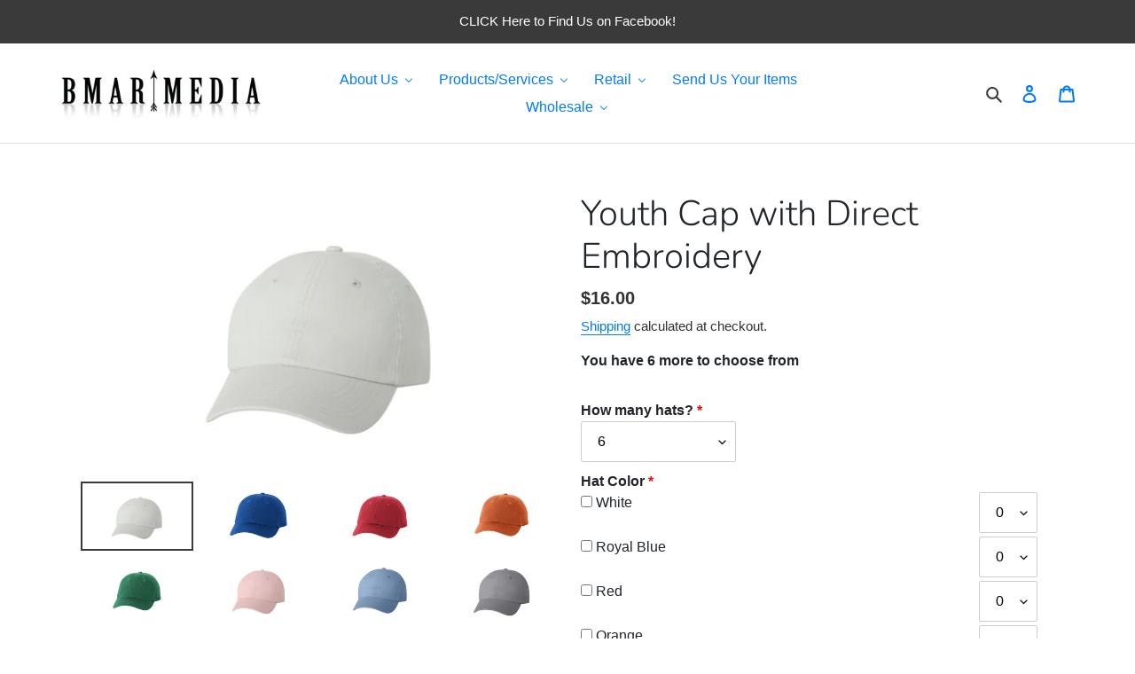

--- FILE ---
content_type: text/html; charset=utf-8
request_url: https://www.bmarmedia.com/products/youth-cap
body_size: 50316
content:








    
        
        
        
    

    
    
        
        
        
    

    
    
        
        
        
    

    
    
        
        
        
    



<!doctype html>

<html class="no-js" lang="en">
<head><link href="//www.bmarmedia.com/cdn/shop/t/15/assets/tiny.content.min.css?3261" rel="stylesheet" type="text/css" media="all" />
	<!--
	<link rel="stylesheet" href="https://obscure-escarpment-2240.herokuapp.com/stylesheets/bcpo-front.css">
	<script>
        var bcpo_product ={"id":4577265156192,"title":"Youth Cap with Direct Embroidery","handle":"youth-cap","description":"\u003cp\u003eThe babies need caps too!! Perfect size for youth!\u003c\/p\u003e\n\u003cmeta charset=\"utf-8\"\u003e\n\u003cul\u003e\n\u003cli\u003e100% bio-washed chino twill\u003c\/li\u003e\n\u003cli\u003eUnstructured, six-panel, low-profile\u003c\/li\u003e\n\u003cli\u003ePre-curved visor\u003c\/li\u003e\n\u003cli\u003eSelf-fabric tri-glide buckle closure\u003c\/li\u003e\n\u003cli\u003eTearaway label\u003c\/li\u003e\n\u003cli\u003eSize fit: 6 1\/2\" - 7 1\/4\"\u003c\/li\u003e\n\u003c\/ul\u003e\n\u003cp\u003eUpload your logo below to order with direct embroidery on the cap or go to our patch hat section to order with patches! \u003c\/p\u003e","published_at":"2021-03-11T00:25:05-05:00","created_at":"2020-04-09T23:51:03-04:00","vendor":"bmarmedia","type":"","tags":["888","min3","Youth","Youth Cap"],"price":1600,"price_min":1600,"price_max":1600,"available":true,"price_varies":false,"compare_at_price":null,"compare_at_price_min":0,"compare_at_price_max":0,"compare_at_price_varies":false,"variants":[{"id":32076451643488,"title":"White","option1":"White","option2":null,"option3":null,"sku":"YC-1","requires_shipping":true,"taxable":true,"featured_image":{"id":18596415340702,"product_id":4577265156192,"position":1,"created_at":"2020-08-22T21:54:53-04:00","updated_at":"2020-08-22T21:54:53-04:00","alt":null,"width":1328,"height":784,"src":"\/\/www.bmarmedia.com\/cdn\/shop\/products\/hats_0008_ScreenShot2020-04-09at11.33.20PM_grande_50ab66a6-190c-4d78-9d75-ae0aa9ff2fd0.jpg?v=1598147693","variant_ids":[32076451643488]},"available":true,"name":"Youth Cap with Direct Embroidery - White","public_title":"White","options":["White"],"price":1600,"weight":136,"compare_at_price":null,"inventory_management":"shopify","barcode":"","featured_media":{"alt":null,"id":10771089391774,"position":1,"preview_image":{"aspect_ratio":1.694,"height":784,"width":1328,"src":"\/\/www.bmarmedia.com\/cdn\/shop\/products\/hats_0008_ScreenShot2020-04-09at11.33.20PM_grande_50ab66a6-190c-4d78-9d75-ae0aa9ff2fd0.jpg?v=1598147693"}},"requires_selling_plan":false,"selling_plan_allocations":[]},{"id":32076451676256,"title":"Royal Blue","option1":"Royal Blue","option2":null,"option3":null,"sku":"YC-2","requires_shipping":true,"taxable":true,"featured_image":{"id":18596415701150,"product_id":4577265156192,"position":2,"created_at":"2020-08-22T21:54:57-04:00","updated_at":"2020-08-22T21:54:57-04:00","alt":null,"width":1328,"height":784,"src":"\/\/www.bmarmedia.com\/cdn\/shop\/products\/hats_0003_ScreenShot2020-04-09at11.39.47PM_grande_d6295d28-56eb-41dd-9732-95c562fbcea9.jpg?v=1598147697","variant_ids":[32076451676256]},"available":true,"name":"Youth Cap with Direct Embroidery - Royal Blue","public_title":"Royal Blue","options":["Royal Blue"],"price":1600,"weight":136,"compare_at_price":null,"inventory_management":"shopify","barcode":"","featured_media":{"alt":null,"id":10771089752222,"position":2,"preview_image":{"aspect_ratio":1.694,"height":784,"width":1328,"src":"\/\/www.bmarmedia.com\/cdn\/shop\/products\/hats_0003_ScreenShot2020-04-09at11.39.47PM_grande_d6295d28-56eb-41dd-9732-95c562fbcea9.jpg?v=1598147697"}},"requires_selling_plan":false,"selling_plan_allocations":[]},{"id":32076451709024,"title":"Red","option1":"Red","option2":null,"option3":null,"sku":"YC-3","requires_shipping":true,"taxable":true,"featured_image":{"id":18596416061598,"product_id":4577265156192,"position":3,"created_at":"2020-08-22T21:55:03-04:00","updated_at":"2020-08-22T21:55:03-04:00","alt":null,"width":1328,"height":784,"src":"\/\/www.bmarmedia.com\/cdn\/shop\/products\/hats_0000_ScreenShot2020-04-09at11.39.39PM_grande_fec2e57c-69f5-4b1c-a057-07dc5dcc6504.jpg?v=1598147703","variant_ids":[32076451709024]},"available":true,"name":"Youth Cap with Direct Embroidery - Red","public_title":"Red","options":["Red"],"price":1600,"weight":136,"compare_at_price":null,"inventory_management":"shopify","barcode":"","featured_media":{"alt":null,"id":10771090112670,"position":3,"preview_image":{"aspect_ratio":1.694,"height":784,"width":1328,"src":"\/\/www.bmarmedia.com\/cdn\/shop\/products\/hats_0000_ScreenShot2020-04-09at11.39.39PM_grande_fec2e57c-69f5-4b1c-a057-07dc5dcc6504.jpg?v=1598147703"}},"requires_selling_plan":false,"selling_plan_allocations":[]},{"id":32076451741792,"title":"Orange","option1":"Orange","option2":null,"option3":null,"sku":"YC-4","requires_shipping":true,"taxable":true,"featured_image":{"id":18596416356510,"product_id":4577265156192,"position":4,"created_at":"2020-08-22T21:55:07-04:00","updated_at":"2020-08-22T21:55:07-04:00","alt":null,"width":1328,"height":784,"src":"\/\/www.bmarmedia.com\/cdn\/shop\/products\/hats_0011_ScreenShot2020-04-09at11.39.24PM_grande_a2439ce5-d431-4b7b-a0bf-fb18df179bfe.jpg?v=1598147707","variant_ids":[32076451741792]},"available":true,"name":"Youth Cap with Direct Embroidery - Orange","public_title":"Orange","options":["Orange"],"price":1600,"weight":136,"compare_at_price":null,"inventory_management":"shopify","barcode":"","featured_media":{"alt":null,"id":10771090473118,"position":4,"preview_image":{"aspect_ratio":1.694,"height":784,"width":1328,"src":"\/\/www.bmarmedia.com\/cdn\/shop\/products\/hats_0011_ScreenShot2020-04-09at11.39.24PM_grande_a2439ce5-d431-4b7b-a0bf-fb18df179bfe.jpg?v=1598147707"}},"requires_selling_plan":false,"selling_plan_allocations":[]},{"id":32076451774560,"title":"Kelly Green","option1":"Kelly Green","option2":null,"option3":null,"sku":"YC-5","requires_shipping":true,"taxable":true,"featured_image":{"id":18596416848030,"product_id":4577265156192,"position":5,"created_at":"2020-08-22T21:55:11-04:00","updated_at":"2020-08-22T21:55:11-04:00","alt":null,"width":1328,"height":784,"src":"\/\/www.bmarmedia.com\/cdn\/shop\/products\/hats_0005_ScreenShot2020-04-09at11.38.34PM_grande_19f96c51-16fa-4e1c-94d7-8d1a5603b59e.jpg?v=1598147711","variant_ids":[32076451774560]},"available":true,"name":"Youth Cap with Direct Embroidery - Kelly Green","public_title":"Kelly Green","options":["Kelly Green"],"price":1600,"weight":136,"compare_at_price":null,"inventory_management":"shopify","barcode":"","featured_media":{"alt":null,"id":10771090931870,"position":5,"preview_image":{"aspect_ratio":1.694,"height":784,"width":1328,"src":"\/\/www.bmarmedia.com\/cdn\/shop\/products\/hats_0005_ScreenShot2020-04-09at11.38.34PM_grande_19f96c51-16fa-4e1c-94d7-8d1a5603b59e.jpg?v=1598147711"}},"requires_selling_plan":false,"selling_plan_allocations":[]},{"id":32076451807328,"title":"Pink","option1":"Pink","option2":null,"option3":null,"sku":"YC-6","requires_shipping":true,"taxable":true,"featured_image":{"id":18596417667230,"product_id":4577265156192,"position":6,"created_at":"2020-08-22T21:55:20-04:00","updated_at":"2020-08-22T21:55:20-04:00","alt":null,"width":1328,"height":784,"src":"\/\/www.bmarmedia.com\/cdn\/shop\/products\/hats_0009_ScreenShot2020-04-09at11.51.31PM_grande_953c47b5-8f46-41c4-8e31-6ac22aa22822.jpg?v=1598147720","variant_ids":[32076451807328]},"available":true,"name":"Youth Cap with Direct Embroidery - Pink","public_title":"Pink","options":["Pink"],"price":1600,"weight":136,"compare_at_price":null,"inventory_management":"shopify","barcode":"","featured_media":{"alt":null,"id":10771091751070,"position":6,"preview_image":{"aspect_ratio":1.694,"height":784,"width":1328,"src":"\/\/www.bmarmedia.com\/cdn\/shop\/products\/hats_0009_ScreenShot2020-04-09at11.51.31PM_grande_953c47b5-8f46-41c4-8e31-6ac22aa22822.jpg?v=1598147720"}},"requires_selling_plan":false,"selling_plan_allocations":[]},{"id":32076451840096,"title":"Baby Blue","option1":"Baby Blue","option2":null,"option3":null,"sku":"YC-7","requires_shipping":true,"taxable":true,"featured_image":{"id":18596418355358,"product_id":4577265156192,"position":7,"created_at":"2020-08-22T21:55:25-04:00","updated_at":"2020-08-22T21:55:25-04:00","alt":null,"width":1328,"height":784,"src":"\/\/www.bmarmedia.com\/cdn\/shop\/products\/hats_0010_ScreenShot2020-04-09at11.33.34PM_grande_49b0fe4e-4718-4ec3-8f39-e7d7377583ae.jpg?v=1598147725","variant_ids":[32076451840096]},"available":true,"name":"Youth Cap with Direct Embroidery - Baby Blue","public_title":"Baby Blue","options":["Baby Blue"],"price":1600,"weight":136,"compare_at_price":null,"inventory_management":"shopify","barcode":"","featured_media":{"alt":null,"id":10771092471966,"position":7,"preview_image":{"aspect_ratio":1.694,"height":784,"width":1328,"src":"\/\/www.bmarmedia.com\/cdn\/shop\/products\/hats_0010_ScreenShot2020-04-09at11.33.34PM_grande_49b0fe4e-4718-4ec3-8f39-e7d7377583ae.jpg?v=1598147725"}},"requires_selling_plan":false,"selling_plan_allocations":[]},{"id":32076451872864,"title":"Grey","option1":"Grey","option2":null,"option3":null,"sku":"YC-8","requires_shipping":true,"taxable":true,"featured_image":{"id":18596419895454,"product_id":4577265156192,"position":11,"created_at":"2020-08-22T21:55:40-04:00","updated_at":"2020-08-22T21:55:40-04:00","alt":null,"width":1328,"height":784,"src":"\/\/www.bmarmedia.com\/cdn\/shop\/products\/hats_0001_ScreenShot2020-04-09at11.33.47PM_grande_7893c2d2-fab9-4860-b643-a46ef04537ce.jpg?v=1598147740","variant_ids":[32076451872864]},"available":true,"name":"Youth Cap with Direct Embroidery - Grey","public_title":"Grey","options":["Grey"],"price":1600,"weight":136,"compare_at_price":null,"inventory_management":"shopify","barcode":"","featured_media":{"alt":null,"id":10771094012062,"position":11,"preview_image":{"aspect_ratio":1.694,"height":784,"width":1328,"src":"\/\/www.bmarmedia.com\/cdn\/shop\/products\/hats_0001_ScreenShot2020-04-09at11.33.47PM_grande_7893c2d2-fab9-4860-b643-a46ef04537ce.jpg?v=1598147740"}},"requires_selling_plan":false,"selling_plan_allocations":[]},{"id":32076451905632,"title":"Khaki","option1":"Khaki","option2":null,"option3":null,"sku":"YC-9","requires_shipping":true,"taxable":true,"featured_image":{"id":18596418977950,"product_id":4577265156192,"position":9,"created_at":"2020-08-22T21:55:33-04:00","updated_at":"2020-08-22T21:55:33-04:00","alt":null,"width":1328,"height":784,"src":"\/\/www.bmarmedia.com\/cdn\/shop\/products\/hats_0002_ScreenShot2020-04-09at11.38.43PM_grande_c0633462-5a4b-4da5-8160-43a148261c97.jpg?v=1598147733","variant_ids":[32076451905632]},"available":true,"name":"Youth Cap with Direct Embroidery - Khaki","public_title":"Khaki","options":["Khaki"],"price":1600,"weight":136,"compare_at_price":null,"inventory_management":"shopify","barcode":"","featured_media":{"alt":null,"id":10771093061790,"position":9,"preview_image":{"aspect_ratio":1.694,"height":784,"width":1328,"src":"\/\/www.bmarmedia.com\/cdn\/shop\/products\/hats_0002_ScreenShot2020-04-09at11.38.43PM_grande_c0633462-5a4b-4da5-8160-43a148261c97.jpg?v=1598147733"}},"requires_selling_plan":false,"selling_plan_allocations":[]},{"id":32076451938400,"title":"Navy","option1":"Navy","option2":null,"option3":null,"sku":"YC-10","requires_shipping":true,"taxable":true,"featured_image":{"id":18596419403934,"product_id":4577265156192,"position":10,"created_at":"2020-08-22T21:55:36-04:00","updated_at":"2020-08-22T21:55:36-04:00","alt":null,"width":1328,"height":784,"src":"\/\/www.bmarmedia.com\/cdn\/shop\/products\/hats_0006_ScreenShot2020-04-09at11.39.16PM_grande_04bec2be-615f-4c3e-9c55-d467ff38e438.jpg?v=1598147736","variant_ids":[32076451938400]},"available":true,"name":"Youth Cap with Direct Embroidery - Navy","public_title":"Navy","options":["Navy"],"price":1600,"weight":136,"compare_at_price":null,"inventory_management":"shopify","barcode":"","featured_media":{"alt":null,"id":10771093487774,"position":10,"preview_image":{"aspect_ratio":1.694,"height":784,"width":1328,"src":"\/\/www.bmarmedia.com\/cdn\/shop\/products\/hats_0006_ScreenShot2020-04-09at11.39.16PM_grande_04bec2be-615f-4c3e-9c55-d467ff38e438.jpg?v=1598147736"}},"requires_selling_plan":false,"selling_plan_allocations":[]},{"id":32076451971168,"title":"Black","option1":"Black","option2":null,"option3":null,"sku":"YC-11","requires_shipping":true,"taxable":true,"featured_image":{"id":18596420649118,"product_id":4577265156192,"position":12,"created_at":"2020-08-22T21:55:46-04:00","updated_at":"2020-08-22T21:55:46-04:00","alt":null,"width":1328,"height":784,"src":"\/\/www.bmarmedia.com\/cdn\/shop\/products\/hats_0004_ScreenShot2020-04-09at11.33.28PM_grande_6a9876fa-51fb-40d3-be68-1e80a7bd0843.jpg?v=1598147746","variant_ids":[32076451971168]},"available":true,"name":"Youth Cap with Direct Embroidery - Black","public_title":"Black","options":["Black"],"price":1600,"weight":136,"compare_at_price":null,"inventory_management":"shopify","barcode":"","featured_media":{"alt":null,"id":10771094732958,"position":12,"preview_image":{"aspect_ratio":1.694,"height":784,"width":1328,"src":"\/\/www.bmarmedia.com\/cdn\/shop\/products\/hats_0004_ScreenShot2020-04-09at11.33.28PM_grande_6a9876fa-51fb-40d3-be68-1e80a7bd0843.jpg?v=1598147746"}},"requires_selling_plan":false,"selling_plan_allocations":[]},{"id":32076454068320,"title":"Light Pink","option1":"Light Pink","option2":null,"option3":null,"sku":"YC","requires_shipping":true,"taxable":true,"featured_image":{"id":18596421075102,"product_id":4577265156192,"position":13,"created_at":"2020-08-22T21:55:50-04:00","updated_at":"2020-08-22T21:55:50-04:00","alt":null,"width":1328,"height":784,"src":"\/\/www.bmarmedia.com\/cdn\/shop\/products\/hats_0007_ScreenShot2020-04-09at11.39.09PM_grande_0ca23761-c0f0-4fac-b2a6-fc454923820d.jpg?v=1598147750","variant_ids":[32076454068320]},"available":true,"name":"Youth Cap with Direct Embroidery - Light Pink","public_title":"Light Pink","options":["Light Pink"],"price":1600,"weight":136,"compare_at_price":null,"inventory_management":"shopify","barcode":"","featured_media":{"alt":null,"id":10771095158942,"position":13,"preview_image":{"aspect_ratio":1.694,"height":784,"width":1328,"src":"\/\/www.bmarmedia.com\/cdn\/shop\/products\/hats_0007_ScreenShot2020-04-09at11.39.09PM_grande_0ca23761-c0f0-4fac-b2a6-fc454923820d.jpg?v=1598147750"}},"requires_selling_plan":false,"selling_plan_allocations":[]}],"images":["\/\/www.bmarmedia.com\/cdn\/shop\/products\/hats_0008_ScreenShot2020-04-09at11.33.20PM_grande_50ab66a6-190c-4d78-9d75-ae0aa9ff2fd0.jpg?v=1598147693","\/\/www.bmarmedia.com\/cdn\/shop\/products\/hats_0003_ScreenShot2020-04-09at11.39.47PM_grande_d6295d28-56eb-41dd-9732-95c562fbcea9.jpg?v=1598147697","\/\/www.bmarmedia.com\/cdn\/shop\/products\/hats_0000_ScreenShot2020-04-09at11.39.39PM_grande_fec2e57c-69f5-4b1c-a057-07dc5dcc6504.jpg?v=1598147703","\/\/www.bmarmedia.com\/cdn\/shop\/products\/hats_0011_ScreenShot2020-04-09at11.39.24PM_grande_a2439ce5-d431-4b7b-a0bf-fb18df179bfe.jpg?v=1598147707","\/\/www.bmarmedia.com\/cdn\/shop\/products\/hats_0005_ScreenShot2020-04-09at11.38.34PM_grande_19f96c51-16fa-4e1c-94d7-8d1a5603b59e.jpg?v=1598147711","\/\/www.bmarmedia.com\/cdn\/shop\/products\/hats_0009_ScreenShot2020-04-09at11.51.31PM_grande_953c47b5-8f46-41c4-8e31-6ac22aa22822.jpg?v=1598147720","\/\/www.bmarmedia.com\/cdn\/shop\/products\/hats_0010_ScreenShot2020-04-09at11.33.34PM_grande_49b0fe4e-4718-4ec3-8f39-e7d7377583ae.jpg?v=1598147725","\/\/www.bmarmedia.com\/cdn\/shop\/products\/hats_0001_ScreenShot2020-04-09at11.33.47PM_grande_1dacd80a-0a3f-4cf0-bb74-1cc795cd08cb.jpg?v=1598147731","\/\/www.bmarmedia.com\/cdn\/shop\/products\/hats_0002_ScreenShot2020-04-09at11.38.43PM_grande_c0633462-5a4b-4da5-8160-43a148261c97.jpg?v=1598147733","\/\/www.bmarmedia.com\/cdn\/shop\/products\/hats_0006_ScreenShot2020-04-09at11.39.16PM_grande_04bec2be-615f-4c3e-9c55-d467ff38e438.jpg?v=1598147736","\/\/www.bmarmedia.com\/cdn\/shop\/products\/hats_0001_ScreenShot2020-04-09at11.33.47PM_grande_7893c2d2-fab9-4860-b643-a46ef04537ce.jpg?v=1598147740","\/\/www.bmarmedia.com\/cdn\/shop\/products\/hats_0004_ScreenShot2020-04-09at11.33.28PM_grande_6a9876fa-51fb-40d3-be68-1e80a7bd0843.jpg?v=1598147746","\/\/www.bmarmedia.com\/cdn\/shop\/products\/hats_0007_ScreenShot2020-04-09at11.39.09PM_grande_0ca23761-c0f0-4fac-b2a6-fc454923820d.jpg?v=1598147750"],"featured_image":"\/\/www.bmarmedia.com\/cdn\/shop\/products\/hats_0008_ScreenShot2020-04-09at11.33.20PM_grande_50ab66a6-190c-4d78-9d75-ae0aa9ff2fd0.jpg?v=1598147693","options":["Color"],"media":[{"alt":null,"id":10771089391774,"position":1,"preview_image":{"aspect_ratio":1.694,"height":784,"width":1328,"src":"\/\/www.bmarmedia.com\/cdn\/shop\/products\/hats_0008_ScreenShot2020-04-09at11.33.20PM_grande_50ab66a6-190c-4d78-9d75-ae0aa9ff2fd0.jpg?v=1598147693"},"aspect_ratio":1.694,"height":784,"media_type":"image","src":"\/\/www.bmarmedia.com\/cdn\/shop\/products\/hats_0008_ScreenShot2020-04-09at11.33.20PM_grande_50ab66a6-190c-4d78-9d75-ae0aa9ff2fd0.jpg?v=1598147693","width":1328},{"alt":null,"id":10771089752222,"position":2,"preview_image":{"aspect_ratio":1.694,"height":784,"width":1328,"src":"\/\/www.bmarmedia.com\/cdn\/shop\/products\/hats_0003_ScreenShot2020-04-09at11.39.47PM_grande_d6295d28-56eb-41dd-9732-95c562fbcea9.jpg?v=1598147697"},"aspect_ratio":1.694,"height":784,"media_type":"image","src":"\/\/www.bmarmedia.com\/cdn\/shop\/products\/hats_0003_ScreenShot2020-04-09at11.39.47PM_grande_d6295d28-56eb-41dd-9732-95c562fbcea9.jpg?v=1598147697","width":1328},{"alt":null,"id":10771090112670,"position":3,"preview_image":{"aspect_ratio":1.694,"height":784,"width":1328,"src":"\/\/www.bmarmedia.com\/cdn\/shop\/products\/hats_0000_ScreenShot2020-04-09at11.39.39PM_grande_fec2e57c-69f5-4b1c-a057-07dc5dcc6504.jpg?v=1598147703"},"aspect_ratio":1.694,"height":784,"media_type":"image","src":"\/\/www.bmarmedia.com\/cdn\/shop\/products\/hats_0000_ScreenShot2020-04-09at11.39.39PM_grande_fec2e57c-69f5-4b1c-a057-07dc5dcc6504.jpg?v=1598147703","width":1328},{"alt":null,"id":10771090473118,"position":4,"preview_image":{"aspect_ratio":1.694,"height":784,"width":1328,"src":"\/\/www.bmarmedia.com\/cdn\/shop\/products\/hats_0011_ScreenShot2020-04-09at11.39.24PM_grande_a2439ce5-d431-4b7b-a0bf-fb18df179bfe.jpg?v=1598147707"},"aspect_ratio":1.694,"height":784,"media_type":"image","src":"\/\/www.bmarmedia.com\/cdn\/shop\/products\/hats_0011_ScreenShot2020-04-09at11.39.24PM_grande_a2439ce5-d431-4b7b-a0bf-fb18df179bfe.jpg?v=1598147707","width":1328},{"alt":null,"id":10771090931870,"position":5,"preview_image":{"aspect_ratio":1.694,"height":784,"width":1328,"src":"\/\/www.bmarmedia.com\/cdn\/shop\/products\/hats_0005_ScreenShot2020-04-09at11.38.34PM_grande_19f96c51-16fa-4e1c-94d7-8d1a5603b59e.jpg?v=1598147711"},"aspect_ratio":1.694,"height":784,"media_type":"image","src":"\/\/www.bmarmedia.com\/cdn\/shop\/products\/hats_0005_ScreenShot2020-04-09at11.38.34PM_grande_19f96c51-16fa-4e1c-94d7-8d1a5603b59e.jpg?v=1598147711","width":1328},{"alt":null,"id":10771091751070,"position":6,"preview_image":{"aspect_ratio":1.694,"height":784,"width":1328,"src":"\/\/www.bmarmedia.com\/cdn\/shop\/products\/hats_0009_ScreenShot2020-04-09at11.51.31PM_grande_953c47b5-8f46-41c4-8e31-6ac22aa22822.jpg?v=1598147720"},"aspect_ratio":1.694,"height":784,"media_type":"image","src":"\/\/www.bmarmedia.com\/cdn\/shop\/products\/hats_0009_ScreenShot2020-04-09at11.51.31PM_grande_953c47b5-8f46-41c4-8e31-6ac22aa22822.jpg?v=1598147720","width":1328},{"alt":null,"id":10771092471966,"position":7,"preview_image":{"aspect_ratio":1.694,"height":784,"width":1328,"src":"\/\/www.bmarmedia.com\/cdn\/shop\/products\/hats_0010_ScreenShot2020-04-09at11.33.34PM_grande_49b0fe4e-4718-4ec3-8f39-e7d7377583ae.jpg?v=1598147725"},"aspect_ratio":1.694,"height":784,"media_type":"image","src":"\/\/www.bmarmedia.com\/cdn\/shop\/products\/hats_0010_ScreenShot2020-04-09at11.33.34PM_grande_49b0fe4e-4718-4ec3-8f39-e7d7377583ae.jpg?v=1598147725","width":1328},{"alt":null,"id":10771092832414,"position":8,"preview_image":{"aspect_ratio":1.694,"height":784,"width":1328,"src":"\/\/www.bmarmedia.com\/cdn\/shop\/products\/hats_0001_ScreenShot2020-04-09at11.33.47PM_grande_1dacd80a-0a3f-4cf0-bb74-1cc795cd08cb.jpg?v=1598147731"},"aspect_ratio":1.694,"height":784,"media_type":"image","src":"\/\/www.bmarmedia.com\/cdn\/shop\/products\/hats_0001_ScreenShot2020-04-09at11.33.47PM_grande_1dacd80a-0a3f-4cf0-bb74-1cc795cd08cb.jpg?v=1598147731","width":1328},{"alt":null,"id":10771093061790,"position":9,"preview_image":{"aspect_ratio":1.694,"height":784,"width":1328,"src":"\/\/www.bmarmedia.com\/cdn\/shop\/products\/hats_0002_ScreenShot2020-04-09at11.38.43PM_grande_c0633462-5a4b-4da5-8160-43a148261c97.jpg?v=1598147733"},"aspect_ratio":1.694,"height":784,"media_type":"image","src":"\/\/www.bmarmedia.com\/cdn\/shop\/products\/hats_0002_ScreenShot2020-04-09at11.38.43PM_grande_c0633462-5a4b-4da5-8160-43a148261c97.jpg?v=1598147733","width":1328},{"alt":null,"id":10771093487774,"position":10,"preview_image":{"aspect_ratio":1.694,"height":784,"width":1328,"src":"\/\/www.bmarmedia.com\/cdn\/shop\/products\/hats_0006_ScreenShot2020-04-09at11.39.16PM_grande_04bec2be-615f-4c3e-9c55-d467ff38e438.jpg?v=1598147736"},"aspect_ratio":1.694,"height":784,"media_type":"image","src":"\/\/www.bmarmedia.com\/cdn\/shop\/products\/hats_0006_ScreenShot2020-04-09at11.39.16PM_grande_04bec2be-615f-4c3e-9c55-d467ff38e438.jpg?v=1598147736","width":1328},{"alt":null,"id":10771094012062,"position":11,"preview_image":{"aspect_ratio":1.694,"height":784,"width":1328,"src":"\/\/www.bmarmedia.com\/cdn\/shop\/products\/hats_0001_ScreenShot2020-04-09at11.33.47PM_grande_7893c2d2-fab9-4860-b643-a46ef04537ce.jpg?v=1598147740"},"aspect_ratio":1.694,"height":784,"media_type":"image","src":"\/\/www.bmarmedia.com\/cdn\/shop\/products\/hats_0001_ScreenShot2020-04-09at11.33.47PM_grande_7893c2d2-fab9-4860-b643-a46ef04537ce.jpg?v=1598147740","width":1328},{"alt":null,"id":10771094732958,"position":12,"preview_image":{"aspect_ratio":1.694,"height":784,"width":1328,"src":"\/\/www.bmarmedia.com\/cdn\/shop\/products\/hats_0004_ScreenShot2020-04-09at11.33.28PM_grande_6a9876fa-51fb-40d3-be68-1e80a7bd0843.jpg?v=1598147746"},"aspect_ratio":1.694,"height":784,"media_type":"image","src":"\/\/www.bmarmedia.com\/cdn\/shop\/products\/hats_0004_ScreenShot2020-04-09at11.33.28PM_grande_6a9876fa-51fb-40d3-be68-1e80a7bd0843.jpg?v=1598147746","width":1328},{"alt":null,"id":10771095158942,"position":13,"preview_image":{"aspect_ratio":1.694,"height":784,"width":1328,"src":"\/\/www.bmarmedia.com\/cdn\/shop\/products\/hats_0007_ScreenShot2020-04-09at11.39.09PM_grande_0ca23761-c0f0-4fac-b2a6-fc454923820d.jpg?v=1598147750"},"aspect_ratio":1.694,"height":784,"media_type":"image","src":"\/\/www.bmarmedia.com\/cdn\/shop\/products\/hats_0007_ScreenShot2020-04-09at11.39.09PM_grande_0ca23761-c0f0-4fac-b2a6-fc454923820d.jpg?v=1598147750","width":1328}],"requires_selling_plan":false,"selling_plan_groups":[],"content":"\u003cp\u003eThe babies need caps too!! Perfect size for youth!\u003c\/p\u003e\n\u003cmeta charset=\"utf-8\"\u003e\n\u003cul\u003e\n\u003cli\u003e100% bio-washed chino twill\u003c\/li\u003e\n\u003cli\u003eUnstructured, six-panel, low-profile\u003c\/li\u003e\n\u003cli\u003ePre-curved visor\u003c\/li\u003e\n\u003cli\u003eSelf-fabric tri-glide buckle closure\u003c\/li\u003e\n\u003cli\u003eTearaway label\u003c\/li\u003e\n\u003cli\u003eSize fit: 6 1\/2\" - 7 1\/4\"\u003c\/li\u003e\n\u003c\/ul\u003e\n\u003cp\u003eUpload your logo below to order with direct embroidery on the cap or go to our patch hat section to order with patches! \u003c\/p\u003e"};
		
        var bcpo_data ={"product_id":"4577265156192","shopify_options":[{"type":"default","unique":"_024k7g2gh"}],"virtual_options":[{"title":"Do we have your logo?","type":"default","unique":"_ecosdaoj7","preselect_value":"","conditional_option":"","conditional_value":"","required":"on","values":[{"key":"yes","price":"0.00"},{"key":"no","price":""}]},{"title":"LOGO UPLOAD","type":"file","unique":"_lqeue7oe5","conditional_option":"_ecosdaoj7","conditional_value":"no","required":"on","values":[{"key":"","price":""}]},{"title":"Logo Placement","type":"default","unique":"_io89ofvuy","preselect_value":"","conditional_option":"","conditional_value":"","required":"on","values":[{"key":"Left Side","price":""},{"key":"Front","price":""}]},{"title":"Side Embroidery","type":"textarea","unique":"_7unselwz4","conditional_option":"","conditional_value":"","required":"on","maxlength":"15","values":[{"key":"","price":"1.00"}]},{"title":"Back Embroidery","type":"textarea","unique":"_3bldyk6ld","conditional_option":"","conditional_value":"","required":"on","maxlength":"30","values":[{"key":"","price":"1.00"}]}]};
		 
        var bcpo_settings ={"fallback":"default","auto_select":"on","load_main_image":"off","border_style":"round","tooltips":"show","sold_out_style":"transparent","theme":"light","jumbo_colors":"medium","jumbo_images":"medium","circle_swatches":"","inventory_style":"amazon","storewide_preorders":"off","override_ajax":"on","add_price_addons":"on","shop_currency":"USD","money_format2":"${{amount}} USD","global_auto_image_options":"","global_color_options":"","global_colors":[{"key":"","value":"ecf42f"}],"money_format_without_currency":"${{amount}}"};
		
        var inventory_quantity = [];
		inventory_quantity.push(4);
		inventory_quantity.push(10);
		inventory_quantity.push(10);
		inventory_quantity.push(10);
		inventory_quantity.push(10);
		inventory_quantity.push(10);
		inventory_quantity.push(10);
		inventory_quantity.push(10);
		inventory_quantity.push(10);
		inventory_quantity.push(10);
		inventory_quantity.push(10);
		inventory_quantity.push(10);
		if (bcpo_product) {
            for (var i = 0; i < bcpo_product.variants.length; i += 1) {
                bcpo_product.variants[i].inventory_quantity = inventory_quantity[i];
            }
        }
        window.bcpo = window.bcpo || {};
        bcpo.cart = {"note":null,"attributes":{},"original_total_price":0,"total_price":0,"total_discount":0,"total_weight":0.0,"item_count":0,"items":[],"requires_shipping":false,"currency":"USD","items_subtotal_price":0,"cart_level_discount_applications":[],"checkout_charge_amount":0};
        bcpo.ogFormData = FormData;
	</script>
	-->

	<meta charset="utf-8">
	<meta http-equiv="X-UA-Compatible" content="IE=edge,chrome=1">
	<meta name="viewport" content="width=device-width,initial-scale=1">
	<meta name="theme-color" content="#3a3a3a"><link rel="canonical" href="https://www.bmarmedia.com/products/youth-cap"><link rel="shortcut icon" href="//www.bmarmedia.com/cdn/shop/files/bmarmedia_2_32x32.jpg?v=1614304804" type="image/png"><title>Youth Cap with Direct Embroidery
&ndash; Bmar Media</title><meta name="description" content="The babies need caps too!! Perfect size for youth! 100% bio-washed chino twill Unstructured, six-panel, low-profile Pre-curved visor Self-fabric tri-glide buckle closure Tearaway label Size fit: 6 1/2&quot; - 7 1/4&quot; Upload your logo below to order with direct embroidery on the cap or go to our patch hat section to order wit"><!-- /snippets/social-meta-tags.liquid -->




<meta property="og:site_name" content="Bmar Media">
<meta property="og:url" content="https://www.bmarmedia.com/products/youth-cap">
<meta property="og:title" content="Youth Cap with Direct Embroidery">
<meta property="og:type" content="product">
<meta property="og:description" content="The babies need caps too!! Perfect size for youth! 100% bio-washed chino twill Unstructured, six-panel, low-profile Pre-curved visor Self-fabric tri-glide buckle closure Tearaway label Size fit: 6 1/2&quot; - 7 1/4&quot; Upload your logo below to order with direct embroidery on the cap or go to our patch hat section to order wit">

  <meta property="og:price:amount" content="16.00">
  <meta property="og:price:currency" content="USD">

<meta property="og:image" content="http://www.bmarmedia.com/cdn/shop/products/hats_0008_ScreenShot2020-04-09at11.33.20PM_grande_50ab66a6-190c-4d78-9d75-ae0aa9ff2fd0_1200x1200.jpg?v=1598147693"><meta property="og:image" content="http://www.bmarmedia.com/cdn/shop/products/hats_0003_ScreenShot2020-04-09at11.39.47PM_grande_d6295d28-56eb-41dd-9732-95c562fbcea9_1200x1200.jpg?v=1598147697"><meta property="og:image" content="http://www.bmarmedia.com/cdn/shop/products/hats_0000_ScreenShot2020-04-09at11.39.39PM_grande_fec2e57c-69f5-4b1c-a057-07dc5dcc6504_1200x1200.jpg?v=1598147703">
<meta property="og:image:secure_url" content="https://www.bmarmedia.com/cdn/shop/products/hats_0008_ScreenShot2020-04-09at11.33.20PM_grande_50ab66a6-190c-4d78-9d75-ae0aa9ff2fd0_1200x1200.jpg?v=1598147693"><meta property="og:image:secure_url" content="https://www.bmarmedia.com/cdn/shop/products/hats_0003_ScreenShot2020-04-09at11.39.47PM_grande_d6295d28-56eb-41dd-9732-95c562fbcea9_1200x1200.jpg?v=1598147697"><meta property="og:image:secure_url" content="https://www.bmarmedia.com/cdn/shop/products/hats_0000_ScreenShot2020-04-09at11.39.39PM_grande_fec2e57c-69f5-4b1c-a057-07dc5dcc6504_1200x1200.jpg?v=1598147703">


<meta name="twitter:card" content="summary_large_image">
<meta name="twitter:title" content="Youth Cap with Direct Embroidery">
<meta name="twitter:description" content="The babies need caps too!! Perfect size for youth! 100% bio-washed chino twill Unstructured, six-panel, low-profile Pre-curved visor Self-fabric tri-glide buckle closure Tearaway label Size fit: 6 1/2&quot; - 7 1/4&quot; Upload your logo below to order with direct embroidery on the cap or go to our patch hat section to order wit">


	<link href="//www.bmarmedia.com/cdn/shop/t/15/assets/theme.scss.css?v=169609980863561014911759332766" rel="stylesheet" type="text/css" media="all" />

	<!-- THIS IS MY CUSTOM CSS -->
	<link href="//www.bmarmedia.com/cdn/shop/t/15/assets/custom-styles.css?v=51062978936493527851642473988" rel="stylesheet" type="text/css" media="all" />

	<script>
        var theme = {
            breakpoints: {
                medium: 750,
                large: 990,
                widescreen: 1400
            },
            strings: {
                addToCart: "Add to cart",
                soldOut: "Sold out",
                unavailable: "Unavailable",
                regularPrice: "Regular price",
                salePrice: "Sale price",
                sale: "Sale",
                fromLowestPrice: "from [price]",
                vendor: "Vendor",
                showMore: "Show More",
                showLess: "Show Less",
                searchFor: "Search for",
                addressError: "Error looking up that address",
                addressNoResults: "No results for that address",
                addressQueryLimit: "You have exceeded the Google API usage limit. Consider upgrading to a \u003ca href=\"https:\/\/developers.google.com\/maps\/premium\/usage-limits\"\u003ePremium Plan\u003c\/a\u003e.",
                authError: "There was a problem authenticating your Google Maps account.",
                newWindow: "Opens in a new window.",
                external: "Opens external website.",
                newWindowExternal: "Opens external website in a new window.",
                removeLabel: "Remove [product]",
                update: "Update",
                quantity: "Quantity",
                discountedTotal: "Discounted total",
                regularTotal: "Regular total",
                priceColumn: "See Price column for discount details.",
                quantityMinimumMessage: "Quantity must be 1 or more",
                cartError: "There was an error while updating your cart. Please try again.",
                removedItemMessage: "Removed \u003cspan class=\"cart__removed-product-details\"\u003e([quantity]) [link]\u003c\/span\u003e from your cart.",
                unitPrice: "Unit price",
                unitPriceSeparator: "per",
                oneCartCount: "1 item",
                otherCartCount: "[count] items",
                quantityLabel: "Quantity: [count]",
                products: "Products",
                loading: "Loading",
                number_of_results: "[result_number] of [results_count]",
                number_of_results_found: "[results_count] results found",
                one_result_found: "1 result found"
            },
            moneyFormat: "${{amount}}",
            moneyFormatWithCurrency: "${{amount}} USD",
            settings: {
                predictiveSearchEnabled: true,
                predictiveSearchShowPrice: false,
                predictiveSearchShowVendor: false
            }
        }

        document.documentElement.className = document.documentElement.className.replace('no-js', 'js');
	</script><script src="//www.bmarmedia.com/cdn/shop/t/15/assets/lazysizes.js?v=94224023136283657951642473991" async="async"></script>
	<script src="//www.bmarmedia.com/cdn/shop/t/15/assets/vendor.js?v=73555340668197180491642473993" defer="defer"></script>
	<script src="//www.bmarmedia.com/cdn/shop/t/15/assets/theme.js?v=63497045286905378381642473992" defer="defer"></script>
	<script src="https://ajax.googleapis.com/ajax/libs/jquery/3.5.1/jquery.min.js"></script>


	
	
	<script>window.performance && window.performance.mark && window.performance.mark('shopify.content_for_header.start');</script><meta id="shopify-digital-wallet" name="shopify-digital-wallet" content="/24972001376/digital_wallets/dialog">
<meta name="shopify-checkout-api-token" content="8ca6cf86c276af3c9c82296ef01b1437">
<meta id="in-context-paypal-metadata" data-shop-id="24972001376" data-venmo-supported="false" data-environment="production" data-locale="en_US" data-paypal-v4="true" data-currency="USD">
<link rel="alternate" type="application/json+oembed" href="https://www.bmarmedia.com/products/youth-cap.oembed">
<script async="async" src="/checkouts/internal/preloads.js?locale=en-US"></script>
<link rel="preconnect" href="https://shop.app" crossorigin="anonymous">
<script async="async" src="https://shop.app/checkouts/internal/preloads.js?locale=en-US&shop_id=24972001376" crossorigin="anonymous"></script>
<script id="apple-pay-shop-capabilities" type="application/json">{"shopId":24972001376,"countryCode":"US","currencyCode":"USD","merchantCapabilities":["supports3DS"],"merchantId":"gid:\/\/shopify\/Shop\/24972001376","merchantName":"Bmar Media","requiredBillingContactFields":["postalAddress","email"],"requiredShippingContactFields":["postalAddress","email"],"shippingType":"shipping","supportedNetworks":["visa","masterCard","amex","discover","elo","jcb"],"total":{"type":"pending","label":"Bmar Media","amount":"1.00"},"shopifyPaymentsEnabled":true,"supportsSubscriptions":true}</script>
<script id="shopify-features" type="application/json">{"accessToken":"8ca6cf86c276af3c9c82296ef01b1437","betas":["rich-media-storefront-analytics"],"domain":"www.bmarmedia.com","predictiveSearch":true,"shopId":24972001376,"locale":"en"}</script>
<script>var Shopify = Shopify || {};
Shopify.shop = "bmarmedia.myshopify.com";
Shopify.locale = "en";
Shopify.currency = {"active":"USD","rate":"1.0"};
Shopify.country = "US";
Shopify.theme = {"name":"Debut with Installments message","id":128715948190,"schema_name":"Debut","schema_version":"17.1.0","theme_store_id":796,"role":"main"};
Shopify.theme.handle = "null";
Shopify.theme.style = {"id":null,"handle":null};
Shopify.cdnHost = "www.bmarmedia.com/cdn";
Shopify.routes = Shopify.routes || {};
Shopify.routes.root = "/";</script>
<script type="module">!function(o){(o.Shopify=o.Shopify||{}).modules=!0}(window);</script>
<script>!function(o){function n(){var o=[];function n(){o.push(Array.prototype.slice.apply(arguments))}return n.q=o,n}var t=o.Shopify=o.Shopify||{};t.loadFeatures=n(),t.autoloadFeatures=n()}(window);</script>
<script>
  window.ShopifyPay = window.ShopifyPay || {};
  window.ShopifyPay.apiHost = "shop.app\/pay";
  window.ShopifyPay.redirectState = null;
</script>
<script id="shop-js-analytics" type="application/json">{"pageType":"product"}</script>
<script defer="defer" async type="module" src="//www.bmarmedia.com/cdn/shopifycloud/shop-js/modules/v2/client.init-shop-cart-sync_D0dqhulL.en.esm.js"></script>
<script defer="defer" async type="module" src="//www.bmarmedia.com/cdn/shopifycloud/shop-js/modules/v2/chunk.common_CpVO7qML.esm.js"></script>
<script type="module">
  await import("//www.bmarmedia.com/cdn/shopifycloud/shop-js/modules/v2/client.init-shop-cart-sync_D0dqhulL.en.esm.js");
await import("//www.bmarmedia.com/cdn/shopifycloud/shop-js/modules/v2/chunk.common_CpVO7qML.esm.js");

  window.Shopify.SignInWithShop?.initShopCartSync?.({"fedCMEnabled":true,"windoidEnabled":true});

</script>
<script defer="defer" async type="module" src="//www.bmarmedia.com/cdn/shopifycloud/shop-js/modules/v2/client.payment-terms_BmrqWn8r.en.esm.js"></script>
<script defer="defer" async type="module" src="//www.bmarmedia.com/cdn/shopifycloud/shop-js/modules/v2/chunk.common_CpVO7qML.esm.js"></script>
<script defer="defer" async type="module" src="//www.bmarmedia.com/cdn/shopifycloud/shop-js/modules/v2/chunk.modal_DKF6x0Jh.esm.js"></script>
<script type="module">
  await import("//www.bmarmedia.com/cdn/shopifycloud/shop-js/modules/v2/client.payment-terms_BmrqWn8r.en.esm.js");
await import("//www.bmarmedia.com/cdn/shopifycloud/shop-js/modules/v2/chunk.common_CpVO7qML.esm.js");
await import("//www.bmarmedia.com/cdn/shopifycloud/shop-js/modules/v2/chunk.modal_DKF6x0Jh.esm.js");

  
</script>
<script>
  window.Shopify = window.Shopify || {};
  if (!window.Shopify.featureAssets) window.Shopify.featureAssets = {};
  window.Shopify.featureAssets['shop-js'] = {"shop-cart-sync":["modules/v2/client.shop-cart-sync_D9bwt38V.en.esm.js","modules/v2/chunk.common_CpVO7qML.esm.js"],"init-fed-cm":["modules/v2/client.init-fed-cm_BJ8NPuHe.en.esm.js","modules/v2/chunk.common_CpVO7qML.esm.js"],"init-shop-email-lookup-coordinator":["modules/v2/client.init-shop-email-lookup-coordinator_pVrP2-kG.en.esm.js","modules/v2/chunk.common_CpVO7qML.esm.js"],"shop-cash-offers":["modules/v2/client.shop-cash-offers_CNh7FWN-.en.esm.js","modules/v2/chunk.common_CpVO7qML.esm.js","modules/v2/chunk.modal_DKF6x0Jh.esm.js"],"init-shop-cart-sync":["modules/v2/client.init-shop-cart-sync_D0dqhulL.en.esm.js","modules/v2/chunk.common_CpVO7qML.esm.js"],"init-windoid":["modules/v2/client.init-windoid_DaoAelzT.en.esm.js","modules/v2/chunk.common_CpVO7qML.esm.js"],"shop-toast-manager":["modules/v2/client.shop-toast-manager_1DND8Tac.en.esm.js","modules/v2/chunk.common_CpVO7qML.esm.js"],"pay-button":["modules/v2/client.pay-button_CFeQi1r6.en.esm.js","modules/v2/chunk.common_CpVO7qML.esm.js"],"shop-button":["modules/v2/client.shop-button_Ca94MDdQ.en.esm.js","modules/v2/chunk.common_CpVO7qML.esm.js"],"shop-login-button":["modules/v2/client.shop-login-button_DPYNfp1Z.en.esm.js","modules/v2/chunk.common_CpVO7qML.esm.js","modules/v2/chunk.modal_DKF6x0Jh.esm.js"],"avatar":["modules/v2/client.avatar_BTnouDA3.en.esm.js"],"shop-follow-button":["modules/v2/client.shop-follow-button_BMKh4nJE.en.esm.js","modules/v2/chunk.common_CpVO7qML.esm.js","modules/v2/chunk.modal_DKF6x0Jh.esm.js"],"init-customer-accounts-sign-up":["modules/v2/client.init-customer-accounts-sign-up_CJXi5kRN.en.esm.js","modules/v2/client.shop-login-button_DPYNfp1Z.en.esm.js","modules/v2/chunk.common_CpVO7qML.esm.js","modules/v2/chunk.modal_DKF6x0Jh.esm.js"],"init-shop-for-new-customer-accounts":["modules/v2/client.init-shop-for-new-customer-accounts_BoBxkgWu.en.esm.js","modules/v2/client.shop-login-button_DPYNfp1Z.en.esm.js","modules/v2/chunk.common_CpVO7qML.esm.js","modules/v2/chunk.modal_DKF6x0Jh.esm.js"],"init-customer-accounts":["modules/v2/client.init-customer-accounts_DCuDTzpR.en.esm.js","modules/v2/client.shop-login-button_DPYNfp1Z.en.esm.js","modules/v2/chunk.common_CpVO7qML.esm.js","modules/v2/chunk.modal_DKF6x0Jh.esm.js"],"checkout-modal":["modules/v2/client.checkout-modal_U_3e4VxF.en.esm.js","modules/v2/chunk.common_CpVO7qML.esm.js","modules/v2/chunk.modal_DKF6x0Jh.esm.js"],"lead-capture":["modules/v2/client.lead-capture_DEgn0Z8u.en.esm.js","modules/v2/chunk.common_CpVO7qML.esm.js","modules/v2/chunk.modal_DKF6x0Jh.esm.js"],"shop-login":["modules/v2/client.shop-login_CoM5QKZ_.en.esm.js","modules/v2/chunk.common_CpVO7qML.esm.js","modules/v2/chunk.modal_DKF6x0Jh.esm.js"],"payment-terms":["modules/v2/client.payment-terms_BmrqWn8r.en.esm.js","modules/v2/chunk.common_CpVO7qML.esm.js","modules/v2/chunk.modal_DKF6x0Jh.esm.js"]};
</script>
<script>(function() {
  var isLoaded = false;
  function asyncLoad() {
    if (isLoaded) return;
    isLoaded = true;
    var urls = ["https:\/\/files-shpf.mageworx.com\/productoptions\/source.js?mw_productoptions_t=1741719192\u0026shop=bmarmedia.myshopify.com","https:\/\/amaicdn.com\/pricing-by-quantity\/js\/clear-cart.js?shop=bmarmedia.myshopify.com","https:\/\/scripttags.jst.ai\/shopify_justuno_24972001376_3ebcc770-1be6-11ec-bf06-257b7ee91d89.js?shop=bmarmedia.myshopify.com","\/\/cdn.shopify.com\/proxy\/58b1efa9bec9135049ab12cc18ca3c8ce05ef745f3c3a3d61599440ccdc9da40\/bucket.useifsapp.com\/theme-files-min\/js\/ifs-script-tag-min.js?v=2\u0026shop=bmarmedia.myshopify.com\u0026sp-cache-control=cHVibGljLCBtYXgtYWdlPTkwMA"];
    for (var i = 0; i < urls.length; i++) {
      var s = document.createElement('script');
      s.type = 'text/javascript';
      s.async = true;
      s.src = urls[i];
      var x = document.getElementsByTagName('script')[0];
      x.parentNode.insertBefore(s, x);
    }
  };
  if(window.attachEvent) {
    window.attachEvent('onload', asyncLoad);
  } else {
    window.addEventListener('load', asyncLoad, false);
  }
})();</script>
<script id="__st">var __st={"a":24972001376,"offset":-18000,"reqid":"2a7a91ae-3321-4b99-b2a0-83312a20e740-1764805090","pageurl":"www.bmarmedia.com\/products\/youth-cap","u":"d9cb62301226","p":"product","rtyp":"product","rid":4577265156192};</script>
<script>window.ShopifyPaypalV4VisibilityTracking = true;</script>
<script id="captcha-bootstrap">!function(){'use strict';const t='contact',e='account',n='new_comment',o=[[t,t],['blogs',n],['comments',n],[t,'customer']],c=[[e,'customer_login'],[e,'guest_login'],[e,'recover_customer_password'],[e,'create_customer']],r=t=>t.map((([t,e])=>`form[action*='/${t}']:not([data-nocaptcha='true']) input[name='form_type'][value='${e}']`)).join(','),a=t=>()=>t?[...document.querySelectorAll(t)].map((t=>t.form)):[];function s(){const t=[...o],e=r(t);return a(e)}const i='password',u='form_key',d=['recaptcha-v3-token','g-recaptcha-response','h-captcha-response',i],f=()=>{try{return window.sessionStorage}catch{return}},m='__shopify_v',_=t=>t.elements[u];function p(t,e,n=!1){try{const o=window.sessionStorage,c=JSON.parse(o.getItem(e)),{data:r}=function(t){const{data:e,action:n}=t;return t[m]||n?{data:e,action:n}:{data:t,action:n}}(c);for(const[e,n]of Object.entries(r))t.elements[e]&&(t.elements[e].value=n);n&&o.removeItem(e)}catch(o){console.error('form repopulation failed',{error:o})}}const l='form_type',E='cptcha';function T(t){t.dataset[E]=!0}const w=window,h=w.document,L='Shopify',v='ce_forms',y='captcha';let A=!1;((t,e)=>{const n=(g='f06e6c50-85a8-45c8-87d0-21a2b65856fe',I='https://cdn.shopify.com/shopifycloud/storefront-forms-hcaptcha/ce_storefront_forms_captcha_hcaptcha.v1.5.2.iife.js',D={infoText:'Protected by hCaptcha',privacyText:'Privacy',termsText:'Terms'},(t,e,n)=>{const o=w[L][v],c=o.bindForm;if(c)return c(t,g,e,D).then(n);var r;o.q.push([[t,g,e,D],n]),r=I,A||(h.body.append(Object.assign(h.createElement('script'),{id:'captcha-provider',async:!0,src:r})),A=!0)});var g,I,D;w[L]=w[L]||{},w[L][v]=w[L][v]||{},w[L][v].q=[],w[L][y]=w[L][y]||{},w[L][y].protect=function(t,e){n(t,void 0,e),T(t)},Object.freeze(w[L][y]),function(t,e,n,w,h,L){const[v,y,A,g]=function(t,e,n){const i=e?o:[],u=t?c:[],d=[...i,...u],f=r(d),m=r(i),_=r(d.filter((([t,e])=>n.includes(e))));return[a(f),a(m),a(_),s()]}(w,h,L),I=t=>{const e=t.target;return e instanceof HTMLFormElement?e:e&&e.form},D=t=>v().includes(t);t.addEventListener('submit',(t=>{const e=I(t);if(!e)return;const n=D(e)&&!e.dataset.hcaptchaBound&&!e.dataset.recaptchaBound,o=_(e),c=g().includes(e)&&(!o||!o.value);(n||c)&&t.preventDefault(),c&&!n&&(function(t){try{if(!f())return;!function(t){const e=f();if(!e)return;const n=_(t);if(!n)return;const o=n.value;o&&e.removeItem(o)}(t);const e=Array.from(Array(32),(()=>Math.random().toString(36)[2])).join('');!function(t,e){_(t)||t.append(Object.assign(document.createElement('input'),{type:'hidden',name:u})),t.elements[u].value=e}(t,e),function(t,e){const n=f();if(!n)return;const o=[...t.querySelectorAll(`input[type='${i}']`)].map((({name:t})=>t)),c=[...d,...o],r={};for(const[a,s]of new FormData(t).entries())c.includes(a)||(r[a]=s);n.setItem(e,JSON.stringify({[m]:1,action:t.action,data:r}))}(t,e)}catch(e){console.error('failed to persist form',e)}}(e),e.submit())}));const S=(t,e)=>{t&&!t.dataset[E]&&(n(t,e.some((e=>e===t))),T(t))};for(const o of['focusin','change'])t.addEventListener(o,(t=>{const e=I(t);D(e)&&S(e,y())}));const B=e.get('form_key'),M=e.get(l),P=B&&M;t.addEventListener('DOMContentLoaded',(()=>{const t=y();if(P)for(const e of t)e.elements[l].value===M&&p(e,B);[...new Set([...A(),...v().filter((t=>'true'===t.dataset.shopifyCaptcha))])].forEach((e=>S(e,t)))}))}(h,new URLSearchParams(w.location.search),n,t,e,['guest_login'])})(!0,!0)}();</script>
<script integrity="sha256-52AcMU7V7pcBOXWImdc/TAGTFKeNjmkeM1Pvks/DTgc=" data-source-attribution="shopify.loadfeatures" defer="defer" src="//www.bmarmedia.com/cdn/shopifycloud/storefront/assets/storefront/load_feature-81c60534.js" crossorigin="anonymous"></script>
<script crossorigin="anonymous" defer="defer" src="//www.bmarmedia.com/cdn/shopifycloud/storefront/assets/shopify_pay/storefront-65b4c6d7.js?v=20250812"></script>
<script data-source-attribution="shopify.dynamic_checkout.dynamic.init">var Shopify=Shopify||{};Shopify.PaymentButton=Shopify.PaymentButton||{isStorefrontPortableWallets:!0,init:function(){window.Shopify.PaymentButton.init=function(){};var t=document.createElement("script");t.src="https://www.bmarmedia.com/cdn/shopifycloud/portable-wallets/latest/portable-wallets.en.js",t.type="module",document.head.appendChild(t)}};
</script>
<script data-source-attribution="shopify.dynamic_checkout.buyer_consent">
  function portableWalletsHideBuyerConsent(e){var t=document.getElementById("shopify-buyer-consent"),n=document.getElementById("shopify-subscription-policy-button");t&&n&&(t.classList.add("hidden"),t.setAttribute("aria-hidden","true"),n.removeEventListener("click",e))}function portableWalletsShowBuyerConsent(e){var t=document.getElementById("shopify-buyer-consent"),n=document.getElementById("shopify-subscription-policy-button");t&&n&&(t.classList.remove("hidden"),t.removeAttribute("aria-hidden"),n.addEventListener("click",e))}window.Shopify?.PaymentButton&&(window.Shopify.PaymentButton.hideBuyerConsent=portableWalletsHideBuyerConsent,window.Shopify.PaymentButton.showBuyerConsent=portableWalletsShowBuyerConsent);
</script>
<script>
  function portableWalletsCleanup(e){e&&e.src&&console.error("Failed to load portable wallets script "+e.src);var t=document.querySelectorAll("shopify-accelerated-checkout .shopify-payment-button__skeleton, shopify-accelerated-checkout-cart .wallet-cart-button__skeleton"),e=document.getElementById("shopify-buyer-consent");for(let e=0;e<t.length;e++)t[e].remove();e&&e.remove()}function portableWalletsNotLoadedAsModule(e){e instanceof ErrorEvent&&"string"==typeof e.message&&e.message.includes("import.meta")&&"string"==typeof e.filename&&e.filename.includes("portable-wallets")&&(window.removeEventListener("error",portableWalletsNotLoadedAsModule),window.Shopify.PaymentButton.failedToLoad=e,"loading"===document.readyState?document.addEventListener("DOMContentLoaded",window.Shopify.PaymentButton.init):window.Shopify.PaymentButton.init())}window.addEventListener("error",portableWalletsNotLoadedAsModule);
</script>

<script type="module" src="https://www.bmarmedia.com/cdn/shopifycloud/portable-wallets/latest/portable-wallets.en.js" onError="portableWalletsCleanup(this)" crossorigin="anonymous"></script>
<script nomodule>
  document.addEventListener("DOMContentLoaded", portableWalletsCleanup);
</script>

<link id="shopify-accelerated-checkout-styles" rel="stylesheet" media="screen" href="https://www.bmarmedia.com/cdn/shopifycloud/portable-wallets/latest/accelerated-checkout-backwards-compat.css" crossorigin="anonymous">
<style id="shopify-accelerated-checkout-cart">
        #shopify-buyer-consent {
  margin-top: 1em;
  display: inline-block;
  width: 100%;
}

#shopify-buyer-consent.hidden {
  display: none;
}

#shopify-subscription-policy-button {
  background: none;
  border: none;
  padding: 0;
  text-decoration: underline;
  font-size: inherit;
  cursor: pointer;
}

#shopify-subscription-policy-button::before {
  box-shadow: none;
}

      </style>

<script>window.performance && window.performance.mark && window.performance.mark('shopify.content_for_header.end');</script>
	<script>
if(document.documentElement.innerHTML.match(/https:\\\/\\\/mincart-react.molsoftapps.com\\\/js\\\/mincart.js/)){ 
    var mincartSettings = {
        texts : {}
    };

    var newCartItems = {};
    var cartItems = {};


document.addEventListener('DOMContentLoaded', function () {
    mincartSettings.checkoutButtonsText = '[name="checkout"]:not([id^="restrict-shipping"]):not(.wn-net-order-button), [name="chekout"], [name="checkoutButton"]:not([id^="restrict-shipping"]):not(.wn-net-order-button), button[onclick="window.location=\'/checkout\'"]:not([id^="restrict-shipping"]):not(.wn-net-order-button), form[action^=\'/checkout\'] input[value=\'Checkout\']:not([id^="restrict-shipping"]):not(.wn-net-order-button), .blockCheckout:not([id^="restrict-shipping"]):not(.wn-net-order-button), [href^="/checkout"]:not([id^="restrict-shipping"]):not(.wn-net-order-button), [href^="checkout"]:not([id^="restrict-shipping"]):not(.wn-net-order-button), form[action^=\'/checkout\'] input[type=\'submit\']:not([id^="restrict-shipping"]):not(.wn-net-order-button), .ConversionDriverCart--checkout:not([id^="restrict-shipping"]):not(.wn-net-order-button), .checkout-button:not([id^="restrict-shipping"]):not(.wn-net-order-button), form[action^=\'/checkout\'] button[type=\'submit\']:not([id^="restrict-shipping"]):not(.wn-net-order-button), .mincart-state-unlocked:not([id^="restrict-shipping"]):not(.wn-net-order-button), .mincart-state-refresh:not([id^="restrict-shipping"]):not(.wn-net-order-button), .mincart-state-popup:not([id^="restrict-shipping"]):not(.wn-net-order-button), .mincart-state-loading';
    mincartSettings.checkoutButtons = document.querySelectorAll(mincartSettings.checkoutButtonsText);
    mincartSettings.additionalCheckoutText = ".additional-checkout-buttons, .additional-checkout-button, #additional-checkout-buttons, #dynamic-checkout-cart";
    mincartSettings.additionalCheckout = document.querySelectorAll(mincartSettings.additionalCheckoutText);

        for(var i = 0; i < mincartSettings.checkoutButtons.length; i++){
            mincartSettings.checkoutButtons[i].disabled = true;
        }
        for(var i = 0; i < mincartSettings.additionalCheckout.length; i++){
            mincartSettings.additionalCheckout[i].classList.add('mincartDisabled');
        }

        
            mincartSettings.addProductButton = document.querySelectorAll('[name="add"]');

            
                for(var i = 0; i < mincartSettings.addProductButton.length; i++){
                    mincartSettings.addProductButton[i].disabled = true;
                }
            
        

        (function () {
            var loadScript = function loadScript(url, callback) {

                var script = document.createElement("script");
                script.type = "text/javascript";

                // If the browser is Internet Explorer.
                if (script.readyState) {
                    script.onreadystatechange = function () {
                        if (script.readyState == "loaded" || script.readyState == "complete") {
                            script.onreadystatechange = null;
                            callback();
                        }
                    };
                    // For any other browser.
                } else {
                    script.onload = function () {
                        callback();
                    };
                }

                script.src = url;
                document.getElementsByTagName("head")[0].appendChild(script);
            };

            /* This is my app's JavaScript */
            var myAppJavaScript = function myAppJavaScript($) {
                mincartSettings.checkoutButtons = $(mincartSettings.checkoutButtonsText);
                mincartSettings.additionalCheckout = $(mincartSettings.additionalCheckoutText);

                mincartSettings.checkoutButtons.each(function(){
                    if($(this).is('input')){
                        mincartSettings.texts.checkoutText = $(this).val();
                        return false;
                    }
                    else{
                        mincartSettings.texts.checkoutText = $(this).html();
                    }
                });
                
                if(mincartSettings.checkoutButtons.is('input')){
                    mincartSettings.checkoutButtons.addClass('mincartDisabled');
                    mincartSettings.checkoutButtons.val("Loading");
                }
                else{
                    mincartSettings.checkoutButtons.addClass('mincartDisabled');
                    mincartSettings.checkoutButtons.html("Loading");
                }

                
                    mincartSettings.addProductButton = $('[name="add"]');

                    if(mincartSettings.addProductButton.is('input')){
                        mincartSettings.texts.addProductButton = mincartSettings.addProductButton.val();
                    }
                    else{
                        mincartSettings.texts.addProductButton = mincartSettings.addProductButton.html();
                    }

                    
                        if(mincartSettings.addProductButton.is('input')){
                            mincartSettings.addProductButton.addClass('mincartDisabled');
                            mincartSettings.addProductButton.val("Loading");
                        }
                        else{
                            mincartSettings.addProductButton.addClass('mincartDisabled');
                            mincartSettings.addProductButton.html("Loading");
                        }
                    
                
                
                
                mincartSettings.itemsInCart = [];

                mincartSettings.currentProduct = {
                    "product_id": 4577265156192,
                    "Collection": [{"id":290778710174,"handle":"best-selling-products","title":"Best Selling Products","updated_at":"2025-12-03T09:17:03-05:00","body_html":null,"published_at":"2022-12-26T19:13:49-05:00","sort_order":"best-selling","template_suffix":null,"disjunctive":true,"rules":[{"column":"title","relation":"contains","condition":"Best Selling"},{"column":"title","relation":"not_contains","condition":"Best Selling"}],"published_scope":"web"},{"id":160957005920,"handle":"embroidered-hats","updated_at":"2025-12-01T07:04:15-05:00","published_at":"2020-04-07T23:35:17-04:00","sort_order":"created-desc","template_suffix":"","published_scope":"global","title":"Embroidered Hats","body_html":"\u003cp\u003eOur embroidered hats have a 6 min and include prices breaks by the dozen!\u003c\/p\u003e\n\u003cp\u003eIf you don't need 24, don't worry! You can purchase in increments of 6!\u003c\/p\u003e\n\u003cp\u003eYou can choose up to 4 different colors within a dozen and we also offer side and back embroidery for an extra fee. \u003c\/p\u003e\n\u003cp\u003e \u003c\/p\u003e"},{"id":156795830368,"handle":"hats","updated_at":"2025-12-01T07:04:15-05:00","published_at":"2019-11-28T20:22:17-05:00","sort_order":"best-selling","template_suffix":"","published_scope":"global","title":"Hats","body_html":"We are a direct dealer for Richardson Sports because we love them!","image":{"created_at":"2019-11-28T20:28:28-05:00","alt":null,"width":4032,"height":3024,"src":"\/\/www.bmarmedia.com\/cdn\/shop\/collections\/JoshLittle.jpg?v=1574990910"}},{"id":218623770782,"handle":"newest-products","title":"Newest Products","updated_at":"2025-12-03T09:17:03-05:00","body_html":null,"published_at":"2020-09-05T02:18:34-04:00","sort_order":"created-desc","template_suffix":null,"disjunctive":true,"rules":[{"column":"title","relation":"contains","condition":"Newest"},{"column":"title","relation":"not_contains","condition":"Newest"}],"published_scope":"web"},{"id":225004159134,"handle":"all","title":"Products","updated_at":"2025-12-02T07:05:03-05:00","body_html":null,"published_at":"2020-10-03T22:42:42-04:00","sort_order":"alpha-asc","template_suffix":null,"disjunctive":false,"rules":[{"column":"type","relation":"not_equals","condition":"mw_hidden_cart_fee"},{"column":"type","relation":"not_equals","condition":"Product Fee"},{"column":"type","relation":"not_equals","condition":"mw_product_option"},{"column":"type","relation":"not_equals","condition":"mw_motivator_product"},{"column":"type","relation":"not_equals","condition":"mw_product_option_cloned"}],"published_scope":"web"},{"id":158873157728,"handle":"youth-headwear","updated_at":"2023-07-05T09:31:16-04:00","published_at":"2020-01-17T23:12:22-05:00","sort_order":"best-selling","template_suffix":"","published_scope":"global","title":"Youth Headwear","body_html":""}],
                    "product_type": "",
                    "Vendor": "bmarmedia",
                    "Tag": ["888","min3","Youth","Youth Cap"],
                    "variants": [{"id":32076451643488,"title":"White","option1":"White","option2":null,"option3":null,"sku":"YC-1","requires_shipping":true,"taxable":true,"featured_image":{"id":18596415340702,"product_id":4577265156192,"position":1,"created_at":"2020-08-22T21:54:53-04:00","updated_at":"2020-08-22T21:54:53-04:00","alt":null,"width":1328,"height":784,"src":"\/\/www.bmarmedia.com\/cdn\/shop\/products\/hats_0008_ScreenShot2020-04-09at11.33.20PM_grande_50ab66a6-190c-4d78-9d75-ae0aa9ff2fd0.jpg?v=1598147693","variant_ids":[32076451643488]},"available":true,"name":"Youth Cap with Direct Embroidery - White","public_title":"White","options":["White"],"price":1600,"weight":136,"compare_at_price":null,"inventory_management":"shopify","barcode":"","featured_media":{"alt":null,"id":10771089391774,"position":1,"preview_image":{"aspect_ratio":1.694,"height":784,"width":1328,"src":"\/\/www.bmarmedia.com\/cdn\/shop\/products\/hats_0008_ScreenShot2020-04-09at11.33.20PM_grande_50ab66a6-190c-4d78-9d75-ae0aa9ff2fd0.jpg?v=1598147693"}},"requires_selling_plan":false,"selling_plan_allocations":[]},{"id":32076451676256,"title":"Royal Blue","option1":"Royal Blue","option2":null,"option3":null,"sku":"YC-2","requires_shipping":true,"taxable":true,"featured_image":{"id":18596415701150,"product_id":4577265156192,"position":2,"created_at":"2020-08-22T21:54:57-04:00","updated_at":"2020-08-22T21:54:57-04:00","alt":null,"width":1328,"height":784,"src":"\/\/www.bmarmedia.com\/cdn\/shop\/products\/hats_0003_ScreenShot2020-04-09at11.39.47PM_grande_d6295d28-56eb-41dd-9732-95c562fbcea9.jpg?v=1598147697","variant_ids":[32076451676256]},"available":true,"name":"Youth Cap with Direct Embroidery - Royal Blue","public_title":"Royal Blue","options":["Royal Blue"],"price":1600,"weight":136,"compare_at_price":null,"inventory_management":"shopify","barcode":"","featured_media":{"alt":null,"id":10771089752222,"position":2,"preview_image":{"aspect_ratio":1.694,"height":784,"width":1328,"src":"\/\/www.bmarmedia.com\/cdn\/shop\/products\/hats_0003_ScreenShot2020-04-09at11.39.47PM_grande_d6295d28-56eb-41dd-9732-95c562fbcea9.jpg?v=1598147697"}},"requires_selling_plan":false,"selling_plan_allocations":[]},{"id":32076451709024,"title":"Red","option1":"Red","option2":null,"option3":null,"sku":"YC-3","requires_shipping":true,"taxable":true,"featured_image":{"id":18596416061598,"product_id":4577265156192,"position":3,"created_at":"2020-08-22T21:55:03-04:00","updated_at":"2020-08-22T21:55:03-04:00","alt":null,"width":1328,"height":784,"src":"\/\/www.bmarmedia.com\/cdn\/shop\/products\/hats_0000_ScreenShot2020-04-09at11.39.39PM_grande_fec2e57c-69f5-4b1c-a057-07dc5dcc6504.jpg?v=1598147703","variant_ids":[32076451709024]},"available":true,"name":"Youth Cap with Direct Embroidery - Red","public_title":"Red","options":["Red"],"price":1600,"weight":136,"compare_at_price":null,"inventory_management":"shopify","barcode":"","featured_media":{"alt":null,"id":10771090112670,"position":3,"preview_image":{"aspect_ratio":1.694,"height":784,"width":1328,"src":"\/\/www.bmarmedia.com\/cdn\/shop\/products\/hats_0000_ScreenShot2020-04-09at11.39.39PM_grande_fec2e57c-69f5-4b1c-a057-07dc5dcc6504.jpg?v=1598147703"}},"requires_selling_plan":false,"selling_plan_allocations":[]},{"id":32076451741792,"title":"Orange","option1":"Orange","option2":null,"option3":null,"sku":"YC-4","requires_shipping":true,"taxable":true,"featured_image":{"id":18596416356510,"product_id":4577265156192,"position":4,"created_at":"2020-08-22T21:55:07-04:00","updated_at":"2020-08-22T21:55:07-04:00","alt":null,"width":1328,"height":784,"src":"\/\/www.bmarmedia.com\/cdn\/shop\/products\/hats_0011_ScreenShot2020-04-09at11.39.24PM_grande_a2439ce5-d431-4b7b-a0bf-fb18df179bfe.jpg?v=1598147707","variant_ids":[32076451741792]},"available":true,"name":"Youth Cap with Direct Embroidery - Orange","public_title":"Orange","options":["Orange"],"price":1600,"weight":136,"compare_at_price":null,"inventory_management":"shopify","barcode":"","featured_media":{"alt":null,"id":10771090473118,"position":4,"preview_image":{"aspect_ratio":1.694,"height":784,"width":1328,"src":"\/\/www.bmarmedia.com\/cdn\/shop\/products\/hats_0011_ScreenShot2020-04-09at11.39.24PM_grande_a2439ce5-d431-4b7b-a0bf-fb18df179bfe.jpg?v=1598147707"}},"requires_selling_plan":false,"selling_plan_allocations":[]},{"id":32076451774560,"title":"Kelly Green","option1":"Kelly Green","option2":null,"option3":null,"sku":"YC-5","requires_shipping":true,"taxable":true,"featured_image":{"id":18596416848030,"product_id":4577265156192,"position":5,"created_at":"2020-08-22T21:55:11-04:00","updated_at":"2020-08-22T21:55:11-04:00","alt":null,"width":1328,"height":784,"src":"\/\/www.bmarmedia.com\/cdn\/shop\/products\/hats_0005_ScreenShot2020-04-09at11.38.34PM_grande_19f96c51-16fa-4e1c-94d7-8d1a5603b59e.jpg?v=1598147711","variant_ids":[32076451774560]},"available":true,"name":"Youth Cap with Direct Embroidery - Kelly Green","public_title":"Kelly Green","options":["Kelly Green"],"price":1600,"weight":136,"compare_at_price":null,"inventory_management":"shopify","barcode":"","featured_media":{"alt":null,"id":10771090931870,"position":5,"preview_image":{"aspect_ratio":1.694,"height":784,"width":1328,"src":"\/\/www.bmarmedia.com\/cdn\/shop\/products\/hats_0005_ScreenShot2020-04-09at11.38.34PM_grande_19f96c51-16fa-4e1c-94d7-8d1a5603b59e.jpg?v=1598147711"}},"requires_selling_plan":false,"selling_plan_allocations":[]},{"id":32076451807328,"title":"Pink","option1":"Pink","option2":null,"option3":null,"sku":"YC-6","requires_shipping":true,"taxable":true,"featured_image":{"id":18596417667230,"product_id":4577265156192,"position":6,"created_at":"2020-08-22T21:55:20-04:00","updated_at":"2020-08-22T21:55:20-04:00","alt":null,"width":1328,"height":784,"src":"\/\/www.bmarmedia.com\/cdn\/shop\/products\/hats_0009_ScreenShot2020-04-09at11.51.31PM_grande_953c47b5-8f46-41c4-8e31-6ac22aa22822.jpg?v=1598147720","variant_ids":[32076451807328]},"available":true,"name":"Youth Cap with Direct Embroidery - Pink","public_title":"Pink","options":["Pink"],"price":1600,"weight":136,"compare_at_price":null,"inventory_management":"shopify","barcode":"","featured_media":{"alt":null,"id":10771091751070,"position":6,"preview_image":{"aspect_ratio":1.694,"height":784,"width":1328,"src":"\/\/www.bmarmedia.com\/cdn\/shop\/products\/hats_0009_ScreenShot2020-04-09at11.51.31PM_grande_953c47b5-8f46-41c4-8e31-6ac22aa22822.jpg?v=1598147720"}},"requires_selling_plan":false,"selling_plan_allocations":[]},{"id":32076451840096,"title":"Baby Blue","option1":"Baby Blue","option2":null,"option3":null,"sku":"YC-7","requires_shipping":true,"taxable":true,"featured_image":{"id":18596418355358,"product_id":4577265156192,"position":7,"created_at":"2020-08-22T21:55:25-04:00","updated_at":"2020-08-22T21:55:25-04:00","alt":null,"width":1328,"height":784,"src":"\/\/www.bmarmedia.com\/cdn\/shop\/products\/hats_0010_ScreenShot2020-04-09at11.33.34PM_grande_49b0fe4e-4718-4ec3-8f39-e7d7377583ae.jpg?v=1598147725","variant_ids":[32076451840096]},"available":true,"name":"Youth Cap with Direct Embroidery - Baby Blue","public_title":"Baby Blue","options":["Baby Blue"],"price":1600,"weight":136,"compare_at_price":null,"inventory_management":"shopify","barcode":"","featured_media":{"alt":null,"id":10771092471966,"position":7,"preview_image":{"aspect_ratio":1.694,"height":784,"width":1328,"src":"\/\/www.bmarmedia.com\/cdn\/shop\/products\/hats_0010_ScreenShot2020-04-09at11.33.34PM_grande_49b0fe4e-4718-4ec3-8f39-e7d7377583ae.jpg?v=1598147725"}},"requires_selling_plan":false,"selling_plan_allocations":[]},{"id":32076451872864,"title":"Grey","option1":"Grey","option2":null,"option3":null,"sku":"YC-8","requires_shipping":true,"taxable":true,"featured_image":{"id":18596419895454,"product_id":4577265156192,"position":11,"created_at":"2020-08-22T21:55:40-04:00","updated_at":"2020-08-22T21:55:40-04:00","alt":null,"width":1328,"height":784,"src":"\/\/www.bmarmedia.com\/cdn\/shop\/products\/hats_0001_ScreenShot2020-04-09at11.33.47PM_grande_7893c2d2-fab9-4860-b643-a46ef04537ce.jpg?v=1598147740","variant_ids":[32076451872864]},"available":true,"name":"Youth Cap with Direct Embroidery - Grey","public_title":"Grey","options":["Grey"],"price":1600,"weight":136,"compare_at_price":null,"inventory_management":"shopify","barcode":"","featured_media":{"alt":null,"id":10771094012062,"position":11,"preview_image":{"aspect_ratio":1.694,"height":784,"width":1328,"src":"\/\/www.bmarmedia.com\/cdn\/shop\/products\/hats_0001_ScreenShot2020-04-09at11.33.47PM_grande_7893c2d2-fab9-4860-b643-a46ef04537ce.jpg?v=1598147740"}},"requires_selling_plan":false,"selling_plan_allocations":[]},{"id":32076451905632,"title":"Khaki","option1":"Khaki","option2":null,"option3":null,"sku":"YC-9","requires_shipping":true,"taxable":true,"featured_image":{"id":18596418977950,"product_id":4577265156192,"position":9,"created_at":"2020-08-22T21:55:33-04:00","updated_at":"2020-08-22T21:55:33-04:00","alt":null,"width":1328,"height":784,"src":"\/\/www.bmarmedia.com\/cdn\/shop\/products\/hats_0002_ScreenShot2020-04-09at11.38.43PM_grande_c0633462-5a4b-4da5-8160-43a148261c97.jpg?v=1598147733","variant_ids":[32076451905632]},"available":true,"name":"Youth Cap with Direct Embroidery - Khaki","public_title":"Khaki","options":["Khaki"],"price":1600,"weight":136,"compare_at_price":null,"inventory_management":"shopify","barcode":"","featured_media":{"alt":null,"id":10771093061790,"position":9,"preview_image":{"aspect_ratio":1.694,"height":784,"width":1328,"src":"\/\/www.bmarmedia.com\/cdn\/shop\/products\/hats_0002_ScreenShot2020-04-09at11.38.43PM_grande_c0633462-5a4b-4da5-8160-43a148261c97.jpg?v=1598147733"}},"requires_selling_plan":false,"selling_plan_allocations":[]},{"id":32076451938400,"title":"Navy","option1":"Navy","option2":null,"option3":null,"sku":"YC-10","requires_shipping":true,"taxable":true,"featured_image":{"id":18596419403934,"product_id":4577265156192,"position":10,"created_at":"2020-08-22T21:55:36-04:00","updated_at":"2020-08-22T21:55:36-04:00","alt":null,"width":1328,"height":784,"src":"\/\/www.bmarmedia.com\/cdn\/shop\/products\/hats_0006_ScreenShot2020-04-09at11.39.16PM_grande_04bec2be-615f-4c3e-9c55-d467ff38e438.jpg?v=1598147736","variant_ids":[32076451938400]},"available":true,"name":"Youth Cap with Direct Embroidery - Navy","public_title":"Navy","options":["Navy"],"price":1600,"weight":136,"compare_at_price":null,"inventory_management":"shopify","barcode":"","featured_media":{"alt":null,"id":10771093487774,"position":10,"preview_image":{"aspect_ratio":1.694,"height":784,"width":1328,"src":"\/\/www.bmarmedia.com\/cdn\/shop\/products\/hats_0006_ScreenShot2020-04-09at11.39.16PM_grande_04bec2be-615f-4c3e-9c55-d467ff38e438.jpg?v=1598147736"}},"requires_selling_plan":false,"selling_plan_allocations":[]},{"id":32076451971168,"title":"Black","option1":"Black","option2":null,"option3":null,"sku":"YC-11","requires_shipping":true,"taxable":true,"featured_image":{"id":18596420649118,"product_id":4577265156192,"position":12,"created_at":"2020-08-22T21:55:46-04:00","updated_at":"2020-08-22T21:55:46-04:00","alt":null,"width":1328,"height":784,"src":"\/\/www.bmarmedia.com\/cdn\/shop\/products\/hats_0004_ScreenShot2020-04-09at11.33.28PM_grande_6a9876fa-51fb-40d3-be68-1e80a7bd0843.jpg?v=1598147746","variant_ids":[32076451971168]},"available":true,"name":"Youth Cap with Direct Embroidery - Black","public_title":"Black","options":["Black"],"price":1600,"weight":136,"compare_at_price":null,"inventory_management":"shopify","barcode":"","featured_media":{"alt":null,"id":10771094732958,"position":12,"preview_image":{"aspect_ratio":1.694,"height":784,"width":1328,"src":"\/\/www.bmarmedia.com\/cdn\/shop\/products\/hats_0004_ScreenShot2020-04-09at11.33.28PM_grande_6a9876fa-51fb-40d3-be68-1e80a7bd0843.jpg?v=1598147746"}},"requires_selling_plan":false,"selling_plan_allocations":[]},{"id":32076454068320,"title":"Light Pink","option1":"Light Pink","option2":null,"option3":null,"sku":"YC","requires_shipping":true,"taxable":true,"featured_image":{"id":18596421075102,"product_id":4577265156192,"position":13,"created_at":"2020-08-22T21:55:50-04:00","updated_at":"2020-08-22T21:55:50-04:00","alt":null,"width":1328,"height":784,"src":"\/\/www.bmarmedia.com\/cdn\/shop\/products\/hats_0007_ScreenShot2020-04-09at11.39.09PM_grande_0ca23761-c0f0-4fac-b2a6-fc454923820d.jpg?v=1598147750","variant_ids":[32076454068320]},"available":true,"name":"Youth Cap with Direct Embroidery - Light Pink","public_title":"Light Pink","options":["Light Pink"],"price":1600,"weight":136,"compare_at_price":null,"inventory_management":"shopify","barcode":"","featured_media":{"alt":null,"id":10771095158942,"position":13,"preview_image":{"aspect_ratio":1.694,"height":784,"width":1328,"src":"\/\/www.bmarmedia.com\/cdn\/shop\/products\/hats_0007_ScreenShot2020-04-09at11.39.09PM_grande_0ca23761-c0f0-4fac-b2a6-fc454923820d.jpg?v=1598147750"}},"requires_selling_plan":false,"selling_plan_allocations":[]}],
                    "price": 1600,
                    "min": null,
                    "max": null
                };

                mincartSettings.customer = null;

                $("input[name^=updates]").each(function(){
                    cartItems[$(this).attr('id')] = $(this).val();
                    newCartItems[$(this).attr('id')] = $(this).val();

                    $(this).bind("propertychange change keyup input paste", function(){
                        $("input[name^=updates]").each(function(){
                            newCartItems[$(this).attr('id')] = $(this).val();
                        })
                    })
                });
            };

            if (typeof jQuery === 'undefined' || parseFloat(jQuery.fn.jquery) < 3.0 || !jQuery.ajax) {
                loadScript('//mincart-react.molsoftapps.com/js/jquery.min.js', function () {
                    var jQuery331 = jQuery.noConflict(true);
                    myAppJavaScript(jQuery331);
                });
            } else {
                myAppJavaScript(jQuery);
            }
        })();
    });
}
</script>

<style>
    .mincartDisabled{
        pointer-events: none !important;
    }
</style>


<style id="hide-price-guest-style" type="text/css">
    .hide-price-guest, .hidePrice, .current_price.js-current-price .money, form[action*="/cart/add"] input[type="submit"], form[action*="/cart/add"] button, .shopify-payment-button, .cb_bundles, button.quick-add-btn {
        display:none !important;
    }
    .show-price-guest .hide-price-guest, .show-price-guest .hidePrice, .cart__footer .totals .hide-price-guest, .cart__footer .totals .hidePrice {
        display:inline !important;
    }
    .wp-not-logged-wrapper {
        padding: 8px;
        text-align: center;
    }
    .wp-not-logged-wrapper p {
        margin: 0;
        padding: 0;
    }
    .wp-not-logged-wrapper a {
        text-decoration: underline;
        cursor: pointer;
    }
</style>

<script>
    var customerIsLogged = false;
    var customerIsLoggedBasic = false;
    var webPandaHidePriceSettings = {"subscription": 1, "hide_price_enabled": true, "message": "{LOGIN} | {REGISTRATION} to see price and add to cart", "label_login": "Login", "label_registration": "Register", "font_size": 14.0, "style_by_page": false, "font_size_listing_page": 14.0, "font_size_product_page": 14.0, "font_size_search_page": 14.0, "text_color": "#d77e6a", "has_background_color": true, "background_color": "#faf9f7", "has_border": true, "border_width": 2.0, "border_color": "#e2a192", "border_radius": 8.0, "has_custom_registration": false, "registration_url": null, "by_product_id": false, "by_product_tags": false, "by_collection": false, "product_tags": "", "language_config": null, "by_customer_tags": false, "customer_tags": "", "depth": 5, "depth_on_search": 5, "parent_depth": 3, "parent_depth_on_search": 2, "custom_price_selector": null, "custom_cart_selector": null, "force_hide_on_cart": false}

    window.onload = function() {
                    let removeWpPHidePrice = true;
                    let pageScripts = document.getElementsByTagName("script");
                    for (var i = 0; i < pageScripts.length; i++) {
                        if (pageScripts[i].src.includes('assets/hide_main.js')) {
                            removeWpPHidePrice = false;
                        }
                    }
                    if (removeWpPHidePrice) {
                        let appStyle = document.getElementById("hide-price-guest-style");
                        appStyle.remove();
                    }
                }
</script>
	<script type="text/javascript" src="//www.bmarmedia.com/cdn/shop/t/15/assets/globorequestforquote_params.min.js?v=84080558546631548461673624757" ></script>
<script type="text/javascript">
    var GRFQConfigs = GRFQConfigs || {};
    var GRFQCollection = GRFQCollection || {};
    GRFQConfigs.customer = {
        'id': '',
        'email': '',
        'name': ''
    };
                    if("rfq_theme_"+Shopify.theme.id == "rfq_theme_108477055134"){        GRFQConfigs.theme_info = {"id":108477055134,"name":"Simple [Min Qty edit 14/08/2020]","created_at":"2020-08-14T07:45:04-04:00","updated_at":"2022-07-23T09:56:21-04:00","role":"unpublished","theme_store_id":578,"previewable":true,"processing":false,"admin_graphql_api_id":"gid://shopify/Theme/108477055134","theme_name":"Simple","theme_version":"10.7.1"}    }                 if("rfq_theme_"+Shopify.theme.id == "rfq_theme_109900398750"){        GRFQConfigs.theme_info = {"id":109900398750,"name":"Debut","created_at":"2020-08-28T00:50:20-04:00","updated_at":"2022-07-23T09:56:22-04:00","role":"unpublished","theme_store_id":796,"previewable":true,"processing":false,"admin_graphql_api_id":"gid://shopify/Theme/109900398750","theme_name":"Debut","theme_version":"17.1.0"}    }                 if("rfq_theme_"+Shopify.theme.id == "rfq_theme_113680449694"){        GRFQConfigs.theme_info = {"id":113680449694,"name":"BM - APO","created_at":"2020-10-05T12:42:12-04:00","updated_at":"2022-07-23T09:56:22-04:00","role":"unpublished","theme_store_id":796,"previewable":true,"processing":false,"admin_graphql_api_id":"gid://shopify/Theme/113680449694","theme_name":"Debut","theme_version":"17.1.0"}    }                 if("rfq_theme_"+Shopify.theme.id == "rfq_theme_114216239262"){        GRFQConfigs.theme_info = {"id":114216239262,"name":"Debut BK 2020-10-15","created_at":"2020-10-15T15:55:10-04:00","updated_at":"2022-07-23T09:56:18-04:00","role":"unpublished","theme_store_id":796,"previewable":true,"processing":false,"admin_graphql_api_id":"gid://shopify/Theme/114216239262","theme_name":"Debut","theme_version":"17.1.0"}    }                 if("rfq_theme_"+Shopify.theme.id == "rfq_theme_114965282974"){        GRFQConfigs.theme_info = {"id":114965282974,"name":"Copy of Debut","created_at":"2020-10-31T14:54:11-04:00","updated_at":"2022-07-23T09:56:18-04:00","role":"unpublished","theme_store_id":796,"previewable":true,"processing":false,"admin_graphql_api_id":"gid://shopify/Theme/114965282974","theme_name":"Debut","theme_version":"17.1.0"}    }                 if("rfq_theme_"+Shopify.theme.id == "rfq_theme_127800967326"){        GRFQConfigs.theme_info = {"id":127800967326,"name":"kv tmp delete after nov1","created_at":"2021-10-26T12:23:23-04:00","updated_at":"2022-07-23T09:56:19-04:00","role":"unpublished","theme_store_id":796,"previewable":true,"processing":false,"admin_graphql_api_id":"gid://shopify/Theme/127800967326","theme_name":"Debut","theme_version":"17.1.0"}    }                 if("rfq_theme_"+Shopify.theme.id == "rfq_theme_128095846558"){        GRFQConfigs.theme_info = {"id":128095846558,"name":"Copy of Debut","created_at":"2021-11-29T15:08:00-05:00","updated_at":"2022-07-23T09:56:19-04:00","role":"unpublished","theme_store_id":796,"previewable":true,"processing":false,"admin_graphql_api_id":"gid://shopify/Theme/128095846558","theme_name":"Debut","theme_version":"17.1.0"}    }                 if("rfq_theme_"+Shopify.theme.id == "rfq_theme_128715948190"){        GRFQConfigs.theme_info = {"id":128715948190,"name":"Debut with Installments message","created_at":"2022-01-17T21:46:23-05:00","updated_at":"2024-02-10T22:38:31-05:00","role":"main","theme_store_id":796,"previewable":true,"processing":false,"admin_graphql_api_id":"gid://shopify/Theme/128715948190","theme_name":"Debut","theme_version":"17.1.0"}    }                 if("rfq_theme_"+Shopify.theme.id == "rfq_theme_80819847264"){        GRFQConfigs.theme_info = {"id":80819847264,"name":"Supply","created_at":"2020-01-13T20:13:04-05:00","updated_at":"2022-07-23T09:56:20-04:00","role":"unpublished","theme_store_id":679,"previewable":true,"processing":false,"admin_graphql_api_id":"gid://shopify/Theme/80819847264","theme_name":"Supply","theme_version":"8.9.6"}    }                 if("rfq_theme_"+Shopify.theme.id == "rfq_theme_80828530784"){        GRFQConfigs.theme_info = {"id":80828530784,"name":"Simple","created_at":"2020-01-15T02:19:32-05:00","updated_at":"2022-07-23T09:56:20-04:00","role":"unpublished","theme_store_id":578,"previewable":true,"processing":false,"admin_graphql_api_id":"gid://shopify/Theme/80828530784","theme_name":"Simple","theme_version":"10.7.1"}    }                 if("rfq_theme_"+Shopify.theme.id == "rfq_theme_81560404064"){        GRFQConfigs.theme_info = {"id":81560404064,"name":"Simple - Hulk_VD - 13-April-2020","created_at":"2020-04-13T11:00:23-04:00","updated_at":"2022-07-23T09:56:21-04:00","role":"unpublished","theme_store_id":578,"previewable":true,"processing":false,"admin_graphql_api_id":"gid://shopify/Theme/81560404064","theme_name":"Simple","theme_version":"10.7.1"}    }                 if("rfq_theme_"+Shopify.theme.id == "rfq_theme_82632507488"){        GRFQConfigs.theme_info = {"id":82632507488,"name":"Simple [Afterpay edits 5/11/20]","created_at":"2020-05-11T12:06:11-04:00","updated_at":"2022-07-23T09:56:21-04:00","role":"unpublished","theme_store_id":578,"previewable":true,"processing":false,"admin_graphql_api_id":"gid://shopify/Theme/82632507488","theme_name":"Simple","theme_version":"10.7.1"}    }             GRFQConfigs.pageempty = "Your quote is currently empty."
            GRFQConfigs.product = {"id":4577265156192,"title":"Youth Cap with Direct Embroidery","handle":"youth-cap","description":"\u003cp\u003eThe babies need caps too!! Perfect size for youth!\u003c\/p\u003e\n\u003cmeta charset=\"utf-8\"\u003e\n\u003cul\u003e\n\u003cli\u003e100% bio-washed chino twill\u003c\/li\u003e\n\u003cli\u003eUnstructured, six-panel, low-profile\u003c\/li\u003e\n\u003cli\u003ePre-curved visor\u003c\/li\u003e\n\u003cli\u003eSelf-fabric tri-glide buckle closure\u003c\/li\u003e\n\u003cli\u003eTearaway label\u003c\/li\u003e\n\u003cli\u003eSize fit: 6 1\/2\" - 7 1\/4\"\u003c\/li\u003e\n\u003c\/ul\u003e\n\u003cp\u003eUpload your logo below to order with direct embroidery on the cap or go to our patch hat section to order with patches! \u003c\/p\u003e","published_at":"2021-03-11T00:25:05-05:00","created_at":"2020-04-09T23:51:03-04:00","vendor":"bmarmedia","type":"","tags":["888","min3","Youth","Youth Cap"],"price":1600,"price_min":1600,"price_max":1600,"available":true,"price_varies":false,"compare_at_price":null,"compare_at_price_min":0,"compare_at_price_max":0,"compare_at_price_varies":false,"variants":[{"id":32076451643488,"title":"White","option1":"White","option2":null,"option3":null,"sku":"YC-1","requires_shipping":true,"taxable":true,"featured_image":{"id":18596415340702,"product_id":4577265156192,"position":1,"created_at":"2020-08-22T21:54:53-04:00","updated_at":"2020-08-22T21:54:53-04:00","alt":null,"width":1328,"height":784,"src":"\/\/www.bmarmedia.com\/cdn\/shop\/products\/hats_0008_ScreenShot2020-04-09at11.33.20PM_grande_50ab66a6-190c-4d78-9d75-ae0aa9ff2fd0.jpg?v=1598147693","variant_ids":[32076451643488]},"available":true,"name":"Youth Cap with Direct Embroidery - White","public_title":"White","options":["White"],"price":1600,"weight":136,"compare_at_price":null,"inventory_management":"shopify","barcode":"","featured_media":{"alt":null,"id":10771089391774,"position":1,"preview_image":{"aspect_ratio":1.694,"height":784,"width":1328,"src":"\/\/www.bmarmedia.com\/cdn\/shop\/products\/hats_0008_ScreenShot2020-04-09at11.33.20PM_grande_50ab66a6-190c-4d78-9d75-ae0aa9ff2fd0.jpg?v=1598147693"}},"requires_selling_plan":false,"selling_plan_allocations":[]},{"id":32076451676256,"title":"Royal Blue","option1":"Royal Blue","option2":null,"option3":null,"sku":"YC-2","requires_shipping":true,"taxable":true,"featured_image":{"id":18596415701150,"product_id":4577265156192,"position":2,"created_at":"2020-08-22T21:54:57-04:00","updated_at":"2020-08-22T21:54:57-04:00","alt":null,"width":1328,"height":784,"src":"\/\/www.bmarmedia.com\/cdn\/shop\/products\/hats_0003_ScreenShot2020-04-09at11.39.47PM_grande_d6295d28-56eb-41dd-9732-95c562fbcea9.jpg?v=1598147697","variant_ids":[32076451676256]},"available":true,"name":"Youth Cap with Direct Embroidery - Royal Blue","public_title":"Royal Blue","options":["Royal Blue"],"price":1600,"weight":136,"compare_at_price":null,"inventory_management":"shopify","barcode":"","featured_media":{"alt":null,"id":10771089752222,"position":2,"preview_image":{"aspect_ratio":1.694,"height":784,"width":1328,"src":"\/\/www.bmarmedia.com\/cdn\/shop\/products\/hats_0003_ScreenShot2020-04-09at11.39.47PM_grande_d6295d28-56eb-41dd-9732-95c562fbcea9.jpg?v=1598147697"}},"requires_selling_plan":false,"selling_plan_allocations":[]},{"id":32076451709024,"title":"Red","option1":"Red","option2":null,"option3":null,"sku":"YC-3","requires_shipping":true,"taxable":true,"featured_image":{"id":18596416061598,"product_id":4577265156192,"position":3,"created_at":"2020-08-22T21:55:03-04:00","updated_at":"2020-08-22T21:55:03-04:00","alt":null,"width":1328,"height":784,"src":"\/\/www.bmarmedia.com\/cdn\/shop\/products\/hats_0000_ScreenShot2020-04-09at11.39.39PM_grande_fec2e57c-69f5-4b1c-a057-07dc5dcc6504.jpg?v=1598147703","variant_ids":[32076451709024]},"available":true,"name":"Youth Cap with Direct Embroidery - Red","public_title":"Red","options":["Red"],"price":1600,"weight":136,"compare_at_price":null,"inventory_management":"shopify","barcode":"","featured_media":{"alt":null,"id":10771090112670,"position":3,"preview_image":{"aspect_ratio":1.694,"height":784,"width":1328,"src":"\/\/www.bmarmedia.com\/cdn\/shop\/products\/hats_0000_ScreenShot2020-04-09at11.39.39PM_grande_fec2e57c-69f5-4b1c-a057-07dc5dcc6504.jpg?v=1598147703"}},"requires_selling_plan":false,"selling_plan_allocations":[]},{"id":32076451741792,"title":"Orange","option1":"Orange","option2":null,"option3":null,"sku":"YC-4","requires_shipping":true,"taxable":true,"featured_image":{"id":18596416356510,"product_id":4577265156192,"position":4,"created_at":"2020-08-22T21:55:07-04:00","updated_at":"2020-08-22T21:55:07-04:00","alt":null,"width":1328,"height":784,"src":"\/\/www.bmarmedia.com\/cdn\/shop\/products\/hats_0011_ScreenShot2020-04-09at11.39.24PM_grande_a2439ce5-d431-4b7b-a0bf-fb18df179bfe.jpg?v=1598147707","variant_ids":[32076451741792]},"available":true,"name":"Youth Cap with Direct Embroidery - Orange","public_title":"Orange","options":["Orange"],"price":1600,"weight":136,"compare_at_price":null,"inventory_management":"shopify","barcode":"","featured_media":{"alt":null,"id":10771090473118,"position":4,"preview_image":{"aspect_ratio":1.694,"height":784,"width":1328,"src":"\/\/www.bmarmedia.com\/cdn\/shop\/products\/hats_0011_ScreenShot2020-04-09at11.39.24PM_grande_a2439ce5-d431-4b7b-a0bf-fb18df179bfe.jpg?v=1598147707"}},"requires_selling_plan":false,"selling_plan_allocations":[]},{"id":32076451774560,"title":"Kelly Green","option1":"Kelly Green","option2":null,"option3":null,"sku":"YC-5","requires_shipping":true,"taxable":true,"featured_image":{"id":18596416848030,"product_id":4577265156192,"position":5,"created_at":"2020-08-22T21:55:11-04:00","updated_at":"2020-08-22T21:55:11-04:00","alt":null,"width":1328,"height":784,"src":"\/\/www.bmarmedia.com\/cdn\/shop\/products\/hats_0005_ScreenShot2020-04-09at11.38.34PM_grande_19f96c51-16fa-4e1c-94d7-8d1a5603b59e.jpg?v=1598147711","variant_ids":[32076451774560]},"available":true,"name":"Youth Cap with Direct Embroidery - Kelly Green","public_title":"Kelly Green","options":["Kelly Green"],"price":1600,"weight":136,"compare_at_price":null,"inventory_management":"shopify","barcode":"","featured_media":{"alt":null,"id":10771090931870,"position":5,"preview_image":{"aspect_ratio":1.694,"height":784,"width":1328,"src":"\/\/www.bmarmedia.com\/cdn\/shop\/products\/hats_0005_ScreenShot2020-04-09at11.38.34PM_grande_19f96c51-16fa-4e1c-94d7-8d1a5603b59e.jpg?v=1598147711"}},"requires_selling_plan":false,"selling_plan_allocations":[]},{"id":32076451807328,"title":"Pink","option1":"Pink","option2":null,"option3":null,"sku":"YC-6","requires_shipping":true,"taxable":true,"featured_image":{"id":18596417667230,"product_id":4577265156192,"position":6,"created_at":"2020-08-22T21:55:20-04:00","updated_at":"2020-08-22T21:55:20-04:00","alt":null,"width":1328,"height":784,"src":"\/\/www.bmarmedia.com\/cdn\/shop\/products\/hats_0009_ScreenShot2020-04-09at11.51.31PM_grande_953c47b5-8f46-41c4-8e31-6ac22aa22822.jpg?v=1598147720","variant_ids":[32076451807328]},"available":true,"name":"Youth Cap with Direct Embroidery - Pink","public_title":"Pink","options":["Pink"],"price":1600,"weight":136,"compare_at_price":null,"inventory_management":"shopify","barcode":"","featured_media":{"alt":null,"id":10771091751070,"position":6,"preview_image":{"aspect_ratio":1.694,"height":784,"width":1328,"src":"\/\/www.bmarmedia.com\/cdn\/shop\/products\/hats_0009_ScreenShot2020-04-09at11.51.31PM_grande_953c47b5-8f46-41c4-8e31-6ac22aa22822.jpg?v=1598147720"}},"requires_selling_plan":false,"selling_plan_allocations":[]},{"id":32076451840096,"title":"Baby Blue","option1":"Baby Blue","option2":null,"option3":null,"sku":"YC-7","requires_shipping":true,"taxable":true,"featured_image":{"id":18596418355358,"product_id":4577265156192,"position":7,"created_at":"2020-08-22T21:55:25-04:00","updated_at":"2020-08-22T21:55:25-04:00","alt":null,"width":1328,"height":784,"src":"\/\/www.bmarmedia.com\/cdn\/shop\/products\/hats_0010_ScreenShot2020-04-09at11.33.34PM_grande_49b0fe4e-4718-4ec3-8f39-e7d7377583ae.jpg?v=1598147725","variant_ids":[32076451840096]},"available":true,"name":"Youth Cap with Direct Embroidery - Baby Blue","public_title":"Baby Blue","options":["Baby Blue"],"price":1600,"weight":136,"compare_at_price":null,"inventory_management":"shopify","barcode":"","featured_media":{"alt":null,"id":10771092471966,"position":7,"preview_image":{"aspect_ratio":1.694,"height":784,"width":1328,"src":"\/\/www.bmarmedia.com\/cdn\/shop\/products\/hats_0010_ScreenShot2020-04-09at11.33.34PM_grande_49b0fe4e-4718-4ec3-8f39-e7d7377583ae.jpg?v=1598147725"}},"requires_selling_plan":false,"selling_plan_allocations":[]},{"id":32076451872864,"title":"Grey","option1":"Grey","option2":null,"option3":null,"sku":"YC-8","requires_shipping":true,"taxable":true,"featured_image":{"id":18596419895454,"product_id":4577265156192,"position":11,"created_at":"2020-08-22T21:55:40-04:00","updated_at":"2020-08-22T21:55:40-04:00","alt":null,"width":1328,"height":784,"src":"\/\/www.bmarmedia.com\/cdn\/shop\/products\/hats_0001_ScreenShot2020-04-09at11.33.47PM_grande_7893c2d2-fab9-4860-b643-a46ef04537ce.jpg?v=1598147740","variant_ids":[32076451872864]},"available":true,"name":"Youth Cap with Direct Embroidery - Grey","public_title":"Grey","options":["Grey"],"price":1600,"weight":136,"compare_at_price":null,"inventory_management":"shopify","barcode":"","featured_media":{"alt":null,"id":10771094012062,"position":11,"preview_image":{"aspect_ratio":1.694,"height":784,"width":1328,"src":"\/\/www.bmarmedia.com\/cdn\/shop\/products\/hats_0001_ScreenShot2020-04-09at11.33.47PM_grande_7893c2d2-fab9-4860-b643-a46ef04537ce.jpg?v=1598147740"}},"requires_selling_plan":false,"selling_plan_allocations":[]},{"id":32076451905632,"title":"Khaki","option1":"Khaki","option2":null,"option3":null,"sku":"YC-9","requires_shipping":true,"taxable":true,"featured_image":{"id":18596418977950,"product_id":4577265156192,"position":9,"created_at":"2020-08-22T21:55:33-04:00","updated_at":"2020-08-22T21:55:33-04:00","alt":null,"width":1328,"height":784,"src":"\/\/www.bmarmedia.com\/cdn\/shop\/products\/hats_0002_ScreenShot2020-04-09at11.38.43PM_grande_c0633462-5a4b-4da5-8160-43a148261c97.jpg?v=1598147733","variant_ids":[32076451905632]},"available":true,"name":"Youth Cap with Direct Embroidery - Khaki","public_title":"Khaki","options":["Khaki"],"price":1600,"weight":136,"compare_at_price":null,"inventory_management":"shopify","barcode":"","featured_media":{"alt":null,"id":10771093061790,"position":9,"preview_image":{"aspect_ratio":1.694,"height":784,"width":1328,"src":"\/\/www.bmarmedia.com\/cdn\/shop\/products\/hats_0002_ScreenShot2020-04-09at11.38.43PM_grande_c0633462-5a4b-4da5-8160-43a148261c97.jpg?v=1598147733"}},"requires_selling_plan":false,"selling_plan_allocations":[]},{"id":32076451938400,"title":"Navy","option1":"Navy","option2":null,"option3":null,"sku":"YC-10","requires_shipping":true,"taxable":true,"featured_image":{"id":18596419403934,"product_id":4577265156192,"position":10,"created_at":"2020-08-22T21:55:36-04:00","updated_at":"2020-08-22T21:55:36-04:00","alt":null,"width":1328,"height":784,"src":"\/\/www.bmarmedia.com\/cdn\/shop\/products\/hats_0006_ScreenShot2020-04-09at11.39.16PM_grande_04bec2be-615f-4c3e-9c55-d467ff38e438.jpg?v=1598147736","variant_ids":[32076451938400]},"available":true,"name":"Youth Cap with Direct Embroidery - Navy","public_title":"Navy","options":["Navy"],"price":1600,"weight":136,"compare_at_price":null,"inventory_management":"shopify","barcode":"","featured_media":{"alt":null,"id":10771093487774,"position":10,"preview_image":{"aspect_ratio":1.694,"height":784,"width":1328,"src":"\/\/www.bmarmedia.com\/cdn\/shop\/products\/hats_0006_ScreenShot2020-04-09at11.39.16PM_grande_04bec2be-615f-4c3e-9c55-d467ff38e438.jpg?v=1598147736"}},"requires_selling_plan":false,"selling_plan_allocations":[]},{"id":32076451971168,"title":"Black","option1":"Black","option2":null,"option3":null,"sku":"YC-11","requires_shipping":true,"taxable":true,"featured_image":{"id":18596420649118,"product_id":4577265156192,"position":12,"created_at":"2020-08-22T21:55:46-04:00","updated_at":"2020-08-22T21:55:46-04:00","alt":null,"width":1328,"height":784,"src":"\/\/www.bmarmedia.com\/cdn\/shop\/products\/hats_0004_ScreenShot2020-04-09at11.33.28PM_grande_6a9876fa-51fb-40d3-be68-1e80a7bd0843.jpg?v=1598147746","variant_ids":[32076451971168]},"available":true,"name":"Youth Cap with Direct Embroidery - Black","public_title":"Black","options":["Black"],"price":1600,"weight":136,"compare_at_price":null,"inventory_management":"shopify","barcode":"","featured_media":{"alt":null,"id":10771094732958,"position":12,"preview_image":{"aspect_ratio":1.694,"height":784,"width":1328,"src":"\/\/www.bmarmedia.com\/cdn\/shop\/products\/hats_0004_ScreenShot2020-04-09at11.33.28PM_grande_6a9876fa-51fb-40d3-be68-1e80a7bd0843.jpg?v=1598147746"}},"requires_selling_plan":false,"selling_plan_allocations":[]},{"id":32076454068320,"title":"Light Pink","option1":"Light Pink","option2":null,"option3":null,"sku":"YC","requires_shipping":true,"taxable":true,"featured_image":{"id":18596421075102,"product_id":4577265156192,"position":13,"created_at":"2020-08-22T21:55:50-04:00","updated_at":"2020-08-22T21:55:50-04:00","alt":null,"width":1328,"height":784,"src":"\/\/www.bmarmedia.com\/cdn\/shop\/products\/hats_0007_ScreenShot2020-04-09at11.39.09PM_grande_0ca23761-c0f0-4fac-b2a6-fc454923820d.jpg?v=1598147750","variant_ids":[32076454068320]},"available":true,"name":"Youth Cap with Direct Embroidery - Light Pink","public_title":"Light Pink","options":["Light Pink"],"price":1600,"weight":136,"compare_at_price":null,"inventory_management":"shopify","barcode":"","featured_media":{"alt":null,"id":10771095158942,"position":13,"preview_image":{"aspect_ratio":1.694,"height":784,"width":1328,"src":"\/\/www.bmarmedia.com\/cdn\/shop\/products\/hats_0007_ScreenShot2020-04-09at11.39.09PM_grande_0ca23761-c0f0-4fac-b2a6-fc454923820d.jpg?v=1598147750"}},"requires_selling_plan":false,"selling_plan_allocations":[]}],"images":["\/\/www.bmarmedia.com\/cdn\/shop\/products\/hats_0008_ScreenShot2020-04-09at11.33.20PM_grande_50ab66a6-190c-4d78-9d75-ae0aa9ff2fd0.jpg?v=1598147693","\/\/www.bmarmedia.com\/cdn\/shop\/products\/hats_0003_ScreenShot2020-04-09at11.39.47PM_grande_d6295d28-56eb-41dd-9732-95c562fbcea9.jpg?v=1598147697","\/\/www.bmarmedia.com\/cdn\/shop\/products\/hats_0000_ScreenShot2020-04-09at11.39.39PM_grande_fec2e57c-69f5-4b1c-a057-07dc5dcc6504.jpg?v=1598147703","\/\/www.bmarmedia.com\/cdn\/shop\/products\/hats_0011_ScreenShot2020-04-09at11.39.24PM_grande_a2439ce5-d431-4b7b-a0bf-fb18df179bfe.jpg?v=1598147707","\/\/www.bmarmedia.com\/cdn\/shop\/products\/hats_0005_ScreenShot2020-04-09at11.38.34PM_grande_19f96c51-16fa-4e1c-94d7-8d1a5603b59e.jpg?v=1598147711","\/\/www.bmarmedia.com\/cdn\/shop\/products\/hats_0009_ScreenShot2020-04-09at11.51.31PM_grande_953c47b5-8f46-41c4-8e31-6ac22aa22822.jpg?v=1598147720","\/\/www.bmarmedia.com\/cdn\/shop\/products\/hats_0010_ScreenShot2020-04-09at11.33.34PM_grande_49b0fe4e-4718-4ec3-8f39-e7d7377583ae.jpg?v=1598147725","\/\/www.bmarmedia.com\/cdn\/shop\/products\/hats_0001_ScreenShot2020-04-09at11.33.47PM_grande_1dacd80a-0a3f-4cf0-bb74-1cc795cd08cb.jpg?v=1598147731","\/\/www.bmarmedia.com\/cdn\/shop\/products\/hats_0002_ScreenShot2020-04-09at11.38.43PM_grande_c0633462-5a4b-4da5-8160-43a148261c97.jpg?v=1598147733","\/\/www.bmarmedia.com\/cdn\/shop\/products\/hats_0006_ScreenShot2020-04-09at11.39.16PM_grande_04bec2be-615f-4c3e-9c55-d467ff38e438.jpg?v=1598147736","\/\/www.bmarmedia.com\/cdn\/shop\/products\/hats_0001_ScreenShot2020-04-09at11.33.47PM_grande_7893c2d2-fab9-4860-b643-a46ef04537ce.jpg?v=1598147740","\/\/www.bmarmedia.com\/cdn\/shop\/products\/hats_0004_ScreenShot2020-04-09at11.33.28PM_grande_6a9876fa-51fb-40d3-be68-1e80a7bd0843.jpg?v=1598147746","\/\/www.bmarmedia.com\/cdn\/shop\/products\/hats_0007_ScreenShot2020-04-09at11.39.09PM_grande_0ca23761-c0f0-4fac-b2a6-fc454923820d.jpg?v=1598147750"],"featured_image":"\/\/www.bmarmedia.com\/cdn\/shop\/products\/hats_0008_ScreenShot2020-04-09at11.33.20PM_grande_50ab66a6-190c-4d78-9d75-ae0aa9ff2fd0.jpg?v=1598147693","options":["Color"],"media":[{"alt":null,"id":10771089391774,"position":1,"preview_image":{"aspect_ratio":1.694,"height":784,"width":1328,"src":"\/\/www.bmarmedia.com\/cdn\/shop\/products\/hats_0008_ScreenShot2020-04-09at11.33.20PM_grande_50ab66a6-190c-4d78-9d75-ae0aa9ff2fd0.jpg?v=1598147693"},"aspect_ratio":1.694,"height":784,"media_type":"image","src":"\/\/www.bmarmedia.com\/cdn\/shop\/products\/hats_0008_ScreenShot2020-04-09at11.33.20PM_grande_50ab66a6-190c-4d78-9d75-ae0aa9ff2fd0.jpg?v=1598147693","width":1328},{"alt":null,"id":10771089752222,"position":2,"preview_image":{"aspect_ratio":1.694,"height":784,"width":1328,"src":"\/\/www.bmarmedia.com\/cdn\/shop\/products\/hats_0003_ScreenShot2020-04-09at11.39.47PM_grande_d6295d28-56eb-41dd-9732-95c562fbcea9.jpg?v=1598147697"},"aspect_ratio":1.694,"height":784,"media_type":"image","src":"\/\/www.bmarmedia.com\/cdn\/shop\/products\/hats_0003_ScreenShot2020-04-09at11.39.47PM_grande_d6295d28-56eb-41dd-9732-95c562fbcea9.jpg?v=1598147697","width":1328},{"alt":null,"id":10771090112670,"position":3,"preview_image":{"aspect_ratio":1.694,"height":784,"width":1328,"src":"\/\/www.bmarmedia.com\/cdn\/shop\/products\/hats_0000_ScreenShot2020-04-09at11.39.39PM_grande_fec2e57c-69f5-4b1c-a057-07dc5dcc6504.jpg?v=1598147703"},"aspect_ratio":1.694,"height":784,"media_type":"image","src":"\/\/www.bmarmedia.com\/cdn\/shop\/products\/hats_0000_ScreenShot2020-04-09at11.39.39PM_grande_fec2e57c-69f5-4b1c-a057-07dc5dcc6504.jpg?v=1598147703","width":1328},{"alt":null,"id":10771090473118,"position":4,"preview_image":{"aspect_ratio":1.694,"height":784,"width":1328,"src":"\/\/www.bmarmedia.com\/cdn\/shop\/products\/hats_0011_ScreenShot2020-04-09at11.39.24PM_grande_a2439ce5-d431-4b7b-a0bf-fb18df179bfe.jpg?v=1598147707"},"aspect_ratio":1.694,"height":784,"media_type":"image","src":"\/\/www.bmarmedia.com\/cdn\/shop\/products\/hats_0011_ScreenShot2020-04-09at11.39.24PM_grande_a2439ce5-d431-4b7b-a0bf-fb18df179bfe.jpg?v=1598147707","width":1328},{"alt":null,"id":10771090931870,"position":5,"preview_image":{"aspect_ratio":1.694,"height":784,"width":1328,"src":"\/\/www.bmarmedia.com\/cdn\/shop\/products\/hats_0005_ScreenShot2020-04-09at11.38.34PM_grande_19f96c51-16fa-4e1c-94d7-8d1a5603b59e.jpg?v=1598147711"},"aspect_ratio":1.694,"height":784,"media_type":"image","src":"\/\/www.bmarmedia.com\/cdn\/shop\/products\/hats_0005_ScreenShot2020-04-09at11.38.34PM_grande_19f96c51-16fa-4e1c-94d7-8d1a5603b59e.jpg?v=1598147711","width":1328},{"alt":null,"id":10771091751070,"position":6,"preview_image":{"aspect_ratio":1.694,"height":784,"width":1328,"src":"\/\/www.bmarmedia.com\/cdn\/shop\/products\/hats_0009_ScreenShot2020-04-09at11.51.31PM_grande_953c47b5-8f46-41c4-8e31-6ac22aa22822.jpg?v=1598147720"},"aspect_ratio":1.694,"height":784,"media_type":"image","src":"\/\/www.bmarmedia.com\/cdn\/shop\/products\/hats_0009_ScreenShot2020-04-09at11.51.31PM_grande_953c47b5-8f46-41c4-8e31-6ac22aa22822.jpg?v=1598147720","width":1328},{"alt":null,"id":10771092471966,"position":7,"preview_image":{"aspect_ratio":1.694,"height":784,"width":1328,"src":"\/\/www.bmarmedia.com\/cdn\/shop\/products\/hats_0010_ScreenShot2020-04-09at11.33.34PM_grande_49b0fe4e-4718-4ec3-8f39-e7d7377583ae.jpg?v=1598147725"},"aspect_ratio":1.694,"height":784,"media_type":"image","src":"\/\/www.bmarmedia.com\/cdn\/shop\/products\/hats_0010_ScreenShot2020-04-09at11.33.34PM_grande_49b0fe4e-4718-4ec3-8f39-e7d7377583ae.jpg?v=1598147725","width":1328},{"alt":null,"id":10771092832414,"position":8,"preview_image":{"aspect_ratio":1.694,"height":784,"width":1328,"src":"\/\/www.bmarmedia.com\/cdn\/shop\/products\/hats_0001_ScreenShot2020-04-09at11.33.47PM_grande_1dacd80a-0a3f-4cf0-bb74-1cc795cd08cb.jpg?v=1598147731"},"aspect_ratio":1.694,"height":784,"media_type":"image","src":"\/\/www.bmarmedia.com\/cdn\/shop\/products\/hats_0001_ScreenShot2020-04-09at11.33.47PM_grande_1dacd80a-0a3f-4cf0-bb74-1cc795cd08cb.jpg?v=1598147731","width":1328},{"alt":null,"id":10771093061790,"position":9,"preview_image":{"aspect_ratio":1.694,"height":784,"width":1328,"src":"\/\/www.bmarmedia.com\/cdn\/shop\/products\/hats_0002_ScreenShot2020-04-09at11.38.43PM_grande_c0633462-5a4b-4da5-8160-43a148261c97.jpg?v=1598147733"},"aspect_ratio":1.694,"height":784,"media_type":"image","src":"\/\/www.bmarmedia.com\/cdn\/shop\/products\/hats_0002_ScreenShot2020-04-09at11.38.43PM_grande_c0633462-5a4b-4da5-8160-43a148261c97.jpg?v=1598147733","width":1328},{"alt":null,"id":10771093487774,"position":10,"preview_image":{"aspect_ratio":1.694,"height":784,"width":1328,"src":"\/\/www.bmarmedia.com\/cdn\/shop\/products\/hats_0006_ScreenShot2020-04-09at11.39.16PM_grande_04bec2be-615f-4c3e-9c55-d467ff38e438.jpg?v=1598147736"},"aspect_ratio":1.694,"height":784,"media_type":"image","src":"\/\/www.bmarmedia.com\/cdn\/shop\/products\/hats_0006_ScreenShot2020-04-09at11.39.16PM_grande_04bec2be-615f-4c3e-9c55-d467ff38e438.jpg?v=1598147736","width":1328},{"alt":null,"id":10771094012062,"position":11,"preview_image":{"aspect_ratio":1.694,"height":784,"width":1328,"src":"\/\/www.bmarmedia.com\/cdn\/shop\/products\/hats_0001_ScreenShot2020-04-09at11.33.47PM_grande_7893c2d2-fab9-4860-b643-a46ef04537ce.jpg?v=1598147740"},"aspect_ratio":1.694,"height":784,"media_type":"image","src":"\/\/www.bmarmedia.com\/cdn\/shop\/products\/hats_0001_ScreenShot2020-04-09at11.33.47PM_grande_7893c2d2-fab9-4860-b643-a46ef04537ce.jpg?v=1598147740","width":1328},{"alt":null,"id":10771094732958,"position":12,"preview_image":{"aspect_ratio":1.694,"height":784,"width":1328,"src":"\/\/www.bmarmedia.com\/cdn\/shop\/products\/hats_0004_ScreenShot2020-04-09at11.33.28PM_grande_6a9876fa-51fb-40d3-be68-1e80a7bd0843.jpg?v=1598147746"},"aspect_ratio":1.694,"height":784,"media_type":"image","src":"\/\/www.bmarmedia.com\/cdn\/shop\/products\/hats_0004_ScreenShot2020-04-09at11.33.28PM_grande_6a9876fa-51fb-40d3-be68-1e80a7bd0843.jpg?v=1598147746","width":1328},{"alt":null,"id":10771095158942,"position":13,"preview_image":{"aspect_ratio":1.694,"height":784,"width":1328,"src":"\/\/www.bmarmedia.com\/cdn\/shop\/products\/hats_0007_ScreenShot2020-04-09at11.39.09PM_grande_0ca23761-c0f0-4fac-b2a6-fc454923820d.jpg?v=1598147750"},"aspect_ratio":1.694,"height":784,"media_type":"image","src":"\/\/www.bmarmedia.com\/cdn\/shop\/products\/hats_0007_ScreenShot2020-04-09at11.39.09PM_grande_0ca23761-c0f0-4fac-b2a6-fc454923820d.jpg?v=1598147750","width":1328}],"requires_selling_plan":false,"selling_plan_groups":[],"content":"\u003cp\u003eThe babies need caps too!! Perfect size for youth!\u003c\/p\u003e\n\u003cmeta charset=\"utf-8\"\u003e\n\u003cul\u003e\n\u003cli\u003e100% bio-washed chino twill\u003c\/li\u003e\n\u003cli\u003eUnstructured, six-panel, low-profile\u003c\/li\u003e\n\u003cli\u003ePre-curved visor\u003c\/li\u003e\n\u003cli\u003eSelf-fabric tri-glide buckle closure\u003c\/li\u003e\n\u003cli\u003eTearaway label\u003c\/li\u003e\n\u003cli\u003eSize fit: 6 1\/2\" - 7 1\/4\"\u003c\/li\u003e\n\u003c\/ul\u003e\n\u003cp\u003eUpload your logo below to order with direct embroidery on the cap or go to our patch hat section to order with patches! \u003c\/p\u003e"};
        GRFQConfigs.product.collection = [290778710174,160957005920,156795830368,218623770782,225004159134,158873157728];
        GRFQConfigs.product.selected_or_first_available_variant = {"id":32076451643488,"title":"White","option1":"White","option2":null,"option3":null,"sku":"YC-1","requires_shipping":true,"taxable":true,"featured_image":{"id":18596415340702,"product_id":4577265156192,"position":1,"created_at":"2020-08-22T21:54:53-04:00","updated_at":"2020-08-22T21:54:53-04:00","alt":null,"width":1328,"height":784,"src":"\/\/www.bmarmedia.com\/cdn\/shop\/products\/hats_0008_ScreenShot2020-04-09at11.33.20PM_grande_50ab66a6-190c-4d78-9d75-ae0aa9ff2fd0.jpg?v=1598147693","variant_ids":[32076451643488]},"available":true,"name":"Youth Cap with Direct Embroidery - White","public_title":"White","options":["White"],"price":1600,"weight":136,"compare_at_price":null,"inventory_management":"shopify","barcode":"","featured_media":{"alt":null,"id":10771089391774,"position":1,"preview_image":{"aspect_ratio":1.694,"height":784,"width":1328,"src":"\/\/www.bmarmedia.com\/cdn\/shop\/products\/hats_0008_ScreenShot2020-04-09at11.33.20PM_grande_50ab66a6-190c-4d78-9d75-ae0aa9ff2fd0.jpg?v=1598147693"}},"requires_selling_plan":false,"selling_plan_allocations":[]};        GRFQConfigs.cartItems = [];
        if(typeof GRFQConfigs.lang_translations.find(x => x.code == Shopify.locale) != "undefined"){
        GRFQConfigs.translations = GRFQConfigs.lang_translations.find(x => x.code == Shopify.locale);
        if(typeof GRFQConfigs.translations.error_messages === 'string'){
            try {
                GRFQConfigs.translations.error_messages = JSON.parse(GRFQConfigs.translations.error_messages)
            } catch (error) {}
        }
    }else{
        GRFQConfigs.translations = GRFQConfigs.translation_default;
    }
    GRFQConfigs.selector = {
      addtocart_selector: '#shopify_add_to_cart,.product-form .btn-cart,.js-product-button-add-to-cart,.shopify-product-form .btn-addtocart,#product-add-to-cart,.shopify-product-form .add_to_cart,.product-details__add-to-cart-button,.shopify-product-form .product-submit,.product-form__cart-buttons,.shopify-product-form input[type="submit"],.js-product-form button[type="submit"],form.product-purchase-form button[type="submit"],#addToCart,#AddToCart,[data-btn-type="add-to-cart"],.default-cart-button__button,.shopify-product-form button[data-add-to-cart],form[data-product-form] .add-to-cart-btn,.product__submit__add,.product-form .add-to-cart-button,.product-form__cart-submit,.shopify-product-form button[data-product-add],#AddToCart--product-template,.product-buy-buttons--cta,.product-form__add-btn,form[data-type="add-to-cart-form"] .product__add-to-cart,.productForm .productForm-submit,.ProductForm__AddToCart,.shopify-product-form .btn--add-to-cart,.ajax-product-form button[data-add-to-cart],.shopify-product-form .product__submit__add,form[data-product-form] .add-to-cart,.product-form .product__submit__add,.shopify-product-form button[type="submit"][data-add-button],.product-form .product-form__add-button,.product-form__submit,.product-single__form .add-to-cart,form#AddToCartForm button#AddToCart,form.shopify-product-form button.add-to-cart,form[action*="/cart/add"] [name="add"],form[action*="/cart/add"] button#AddToCartDesk, form[data-product-form] button[data-product-add], .product-form--atc-button[data-product-atc], .globo-validationForm, button.single_add_to_cart_button, input#AddToCart-product-template, button[data-action="add-to-cart"], .product-details-wrapper .add-to-cart input, form.product-menu-form .product-menu-button[data-product-menu-button-atc], .product-add input#AddToCart, #product-content #add-to-cart #addToCart, .product-form-submit-wrap .add-to-cart-button, .productForm-block .productForm-submit, .btn-wrapper-c .add, .product-submit input.add-to-cart, .form-element-quantity-submit .form-element-submit-button, .quantity-submit-row__submit input, form#AddToCartForm .product-add input#addToCart, .product__form .product__add-to-cart, #product-description form .product-add .add, .product-add input.button.product-add-available, .globo__validation-default, #product-area .product-details-wrapper .options .selector-wrapper .submit,.product_type_simple add_to_cart_button,.pr_atc,.js-product-button-add-to-cart,.product-cta,.tt-btn-addtocart,.product-card-interaction,.product-item__quick-form,.product--quick-add,.btn--quick[data-add-to-cart],.product-card-btn__btn,.productitem--action-atc,.quick-add-btn,.quick-add-button,.product-item__quick-add-button,add-to-cart,.cartButton,.product_after_shop_loop_buttons,.quick-buy-product-form .pb-button-shadow,.product-form__submit,.quick-add__submit,.product__submit__add,form #AddToCart-product-template, form #AddToCart, form #addToCart-product-template, form .product__add-to-cart-button, form .product-form__cart-submit, form .add-to-cart, form .cart-functions > button, form .productitem--action-atc, form .product-form--atc-button, form .product-menu-button-atc, form .product__add-to-cart, form .product-add, form .add-to-cart-button, form #addToCart, form .product-detail__form__action > button, form .product-form-submit-wrap > input, form .product-form input[type="submit"], form input.submit, form .add_to_cart, form .product-item-quick-shop, form #add-to-cart, form .productForm-submit, form .add-to-cart-btn, form .product-single__add-btn, form .quick-add--add-button, form .product-page--add-to-cart, form .addToCart, form .product-form .form-actions, form .button.add, form button#add, form .addtocart, form .AddtoCart, form .product-add input.add, form button#purchase, form[action*="/cart/add"] button[type="submit"], form .product__form button[type="submit"], form #AddToCart--product-template',
      price_selector: '.sf__pcard-price,.shopify-Price-amount,#price_ppr,.product-page-info__price,.tt-price,.price-box,.product__price-container,.product-meta__price-list-container,.product-item-meta__price-list-container,.collection-product-price,.product__grid__price,.product-grid-item__price,.product-price--wrapper,.price__current,.product-loop-element__price,.product-block__price,[class*="product-card-price"],.ProductMeta__PriceList,.ProductItem__PriceList,.product-detail__price,.price_wrapper,.product__price__wrap,[data-price-wrapper],.product-item__price-list,.product-single__prices,.product-block--price,.product-page--pricing,.current-price,.product-prices,.product-card-prices,.product-price-block,product-price-root,.product--price-container,.product-form__prices,.product-loop__price,.card-price,.product-price-container,.product_after_shop_loop_price,.main-product__price,.product-block-price,span[data-product-price],.block-price,product-price,.price-wrapper,.price__container,#ProductPrice-product-template,#ProductPrice,.product-price,.product__price—reg,#productPrice-product-template,.product__current-price,.product-thumb-caption-price-current,.product-item-caption-price-current,.grid-product__price,.product__price,span.price:not(.mini-cart__content .price),span.product-price,.productitem--price,.product-pricing,span.money,.product-item__price,.product-list-item-price,p.price,div.price,.product-meta__prices,div.product-price,span#price,.price.money,h3.price,a.price,.price-area,.product-item-price,.pricearea,.collectionGrid .collectionBlock-info > p,#ComparePrice,.product--price-wrapper,.product-page--price-wrapper,.color--shop-accent.font-size--s.t--meta.f--main,.ComparePrice,.ProductPrice,.prodThumb .title span:last-child,.product-single__price-product-template,.product-info-price,.price-money,.prod-price,#price-field,.product-grid--price,.prices,.pricing,#product-price,.money-styling,.compare-at-price,.product-item--price,.card__price,.product-card__price,.product-price__price,.product-item__price-wrapper,.product-single__price,.grid-product__price-wrap,a.grid-link p.grid-link__meta',
      buynow_selector: '.shopify-payment-button',
      productCollectionItem: '.card > .card__content .card__information,.collection-product-card,.sf__pcard,.product-item__content,.products .product-col,.pr_list_item,.pr_grid_item,product-item,.product-wrap,.tt-layout-product-item .tt-product,.products-grid .grid-item,.product-grid .indiv-product,.collection-page__product-list .product-item,.product-list [data-product-item],.product-list .product-block,.collection-products .collection-product,.collection__grid-loop .product-index,.product-thumbnail[data-product-thumbnail],.filters-results .product-list .card,.product-loop .product-index,#main-collection-product-grid .product-index,.collection-container .product,.featured-collection .product,.collection__grid-item,.collection-product,[data-product-grid-item],.product-grid-item.product-grid-item--featured,.collection__products .product-grid-item,.featured-collection__wrapper .grid__item,.collection-alternating-product,.product-list-item,.product-grid .grid__item,collection-product-grid [class*="column"],.collection-filters .product-grid-item,.product-grid .product-item,.featured-collection__content .featured-collection__item,.collection-grid .grid-item.grid-product,#CollectionProductGrid .collection-list li,.collection__products .product-item,.collection__products .product-item,#main-collection-product-grid .product-loop__item,.product-loop .product-loop__item,#product-grid .grid__item,.products #ajaxSection c:not(.card-price),#main-collection-products .product,.grid.gap-theme > li,.mainCollectionProductGrid .grid .block-product,.collection-grid-main .items-start > .block,.collection-list-products .grid__item .grid-product__wrapper,.s-collection__products .c-product-item,.products-grid .product,[data-section-type="collection"] .group.block,.blocklayout .block.product,.sf__pcard,.product-grid .product-block,.product-list .product-block .product-block__inner,.grid__item .grid-view-item,.collection.grid .product-item .product-item__wrapper,.collection--body--grid .product--root,.o-layout__item .product-card,.productgrid--items .productgrid--item .productitem,.box__collection,.collection-page__product,.collection-grid__row .product-block .product-block__inner,.ProductList .Grid__Cell .ProductItem .ProductItem__Wrapper,.items .item .item__inner,.grid-flex .product-block,.product-loop .product,.collection__products .product-tile,.product-list .product-item,.grid__item .grid-product__content,.product-grid .grid-item .grid-item__content,.collection .product-item,.product-grid .grid__item .indiv-product,.collection__grid .product-card .product-card-info,.collection-list .block,.collection__products .product-item,.product--root[data-product-view=grid],.grid__wrapper .product-loop__item,.collection__list-item,.grid__item.grid__item--collection-template,.product-recommendations__inner .grid__item, #CollectionSection .grid-uniform .grid-item, #shopify-section-collection-template .product-item, #shopify-section-collection-template .grid__item, .collections__products .featured-collections__item,#product-grid .grid__item, .template-collection .grid--uniform .grid__item,.collection-grid-section:not(.shopify-section),.spf-product-card,.product-grid-item',
      productCollectionHref: 'a.product-block__link[href*="/products/"],a.indiv-product__link[href*="/products/"],a.thumbnail__link[href*="/products/"],a.product-item__link[href*="/products/"],a.product-card__link[href*="/products/"],a.product-card-link[href*="/products/"],a.product-block__image__link[href*="/products/"],a.stretched-link[href*="/products/"],a.grid-product__link[href*="/products/"],a.product-grid-item--link[href*="/products/"],a.product-link[href*="/products/"],a.product__link[href*="/products/"],a.full-unstyled-link:not(.card__inner a.full-unstyled-link)[href*="/products/"],a.grid-item__link[href*="/products/"],a.grid-product__link[href*="/products/"],a[href*="/products/"]:not(.social-sharing a,.card__inner a.full-unstyled-link)',
      checkout_btn: 'input[type="submit"][name="checkout"],button[type="submit"][name="checkout"]',
      quantity_selector: '[name="quantity"],.quantity,.quantity-selector__value',
      positionButton: '.g-atc'
    }
    GRFQConfigs.useEmbedApp = false;
</script>
<script type="text/javascript" src="//www.bmarmedia.com/cdn/shop/t/15/assets/globorequestforquote.min.js?v=147341187703851634261673208100" defer="defer"></script>
    <script> 
        if(typeof GRFQConfigs.product['collection'] === 'undefined') 
            GRFQConfigs.product['collection'] = []; 
        GRFQConfigs.product['collection'].push('290778710174'); 
    </script> 
    <script> 
        if(typeof GRFQConfigs.product['collection'] === 'undefined') 
            GRFQConfigs.product['collection'] = []; 
        GRFQConfigs.product['collection'].push('160957005920'); 
    </script> 
    <script> 
        if(typeof GRFQConfigs.product['collection'] === 'undefined') 
            GRFQConfigs.product['collection'] = []; 
        GRFQConfigs.product['collection'].push('156795830368'); 
    </script> 
    <script> 
        if(typeof GRFQConfigs.product['collection'] === 'undefined') 
            GRFQConfigs.product['collection'] = []; 
        GRFQConfigs.product['collection'].push('218623770782'); 
    </script> 
    <script> 
        if(typeof GRFQConfigs.product['collection'] === 'undefined') 
            GRFQConfigs.product['collection'] = []; 
        GRFQConfigs.product['collection'].push('225004159134'); 
    </script> 
    <script> 
        if(typeof GRFQConfigs.product['collection'] === 'undefined') 
            GRFQConfigs.product['collection'] = []; 
        GRFQConfigs.product['collection'].push('158873157728'); 
    </script> 

<link href="//www.bmarmedia.com/cdn/shop/t/15/assets/globorequestforquote.css?v=80045127578835104001661872883" rel="stylesheet" type="text/css" media="all" /><div id="grfq-styles"></div>
<script>GRFQConfigs.__webpack_public_path__ = '//www.bmarmedia.com/cdn/shop/t/15/assets/'</script>
<style>
    .rfq-btn{
        background: {&quot;hex&quot;:&quot;transparent&quot;} !important;
        color: {&quot;hex&quot;:&quot;transparent&quot;} !important;
        font-size: px !important;
    }
    :root{
            }
</style>
<!-- BEGIN app block: shopify://apps/buddha-mega-menu-navigation/blocks/megamenu/dbb4ce56-bf86-4830-9b3d-16efbef51c6f -->
<script>
        var productImageAndPrice = [],
            collectionImages = [],
            articleImages = [],
            mmLivIcons = false,
            mmFlipClock = false,
            mmFixesUseJquery = false,
            mmNumMMI = 5,
            mmSchemaTranslation = {},
            mmMenuStrings =  {"menuStrings":{"default":{"About Us":"About Us","Meet the Company":"Meet the Company","What To Expect":"What To Expect","Partnerships":"Partnerships","Brands We Carry":"Brands We Carry","Sponsored Affliates":"Sponsored Affliates","Team Bmar 2025":"Team Bmar 2025","Sponsorship Application":"Sponsorship Application","Products/Services":"Products/Services","Awards":"Awards","Barn/Horse Items":"Barn/Horse Items","Tail Bags":"Tail Bags","Embroidery":"Embroidery","Headwear":"Headwear","Direct Embroidered Caps":"Direct Embroidered Caps","Embroidered Patch Caps":"Embroidered Patch Caps","Beanies":"Beanies","Outwear":"Outwear","Jackets":"Jackets","Vests":"Vests","Patches":"Patches","Zips/Pullovers":"Zips/Pullovers","Engraving":"Engraving","Brushes":"Brushes","Drinkwear":"Drinkwear","Glass Items/Awards":"Glass Items/Awards","Home Goods":"Home Goods","Key Chains":"Key Chains","Knives":"Knives","Pet Items":"Pet Items","Power Banks":"Power Banks","Graphic Design":"Graphic Design","Logo Services":"Logo Services","Purchase Logo Here!":"Purchase Logo Here!","Printed Apparel":"Printed Apparel","Available Products/Apparel Catalog":"Available Products/Apparel Catalog","Most Popular Items":"Most Popular Items","Custom Order":"Custom Order","Promotional Items":"Promotional Items","Banners":"Banners","Retail":"Retail","Blank Items":"Blank Items","Leather & Lights Boutique":"Leather & Lights Boutique","Send Us Your Items":"Send Us Your Items","Wholesale":"Wholesale","Apply For Wholesale":"Apply For Wholesale","Wholesale Login":"Wholesale Login"}},"additional":{"default":{"Add to cart":"Add to cart","Sold out":"Sold out","JUST ADDED TO YOUR CART":"JUST ADDED TO YOUR CART","OUT OF STOCK":"OUT OF STOCK","View Cart":"View Cart"}}} ,
            mmShopLocale = "en",
            mmShopLocaleCollectionsRoute = "/collections",
            mmSchemaDesignJSON = [{"action":"menu-select","value":"force-mega-menu"},{"action":"design","setting":"vertical_contact_left_alt_color","value":"#373131"},{"action":"design","setting":"vertical_contact_right_btn_bg_color","value":"#4c4141"},{"action":"design","setting":"vertical_addtocart_background_color","value":"#4c4141"},{"action":"design","setting":"vertical_background_color","value":"#685858"},{"action":"design","setting":"vertical_countdown_background_color","value":"#333333"},{"action":"design","setting":"vertical_countdown_color","value":"#ffffff"},{"action":"design","setting":"vertical_addtocart_text_color","value":"#ffffff"},{"action":"design","setting":"vertical_addtocart_enable","value":"true"},{"action":"design","setting":"vertical_contact_right_btn_text_color","value":"#ffffff"},{"action":"design","setting":"vertical_price_color","value":"#ffffff"},{"action":"design","setting":"vertical_link_hover_color","value":"#ffffff"},{"action":"design","setting":"vertical_text_color","value":"#ffffff"},{"action":"design","setting":"vertical_font_size","value":"13px"},{"action":"design","setting":"vertical_font_family","value":"Default"},{"action":"design","setting":"countdown_background_color","value":"#333333"},{"action":"design","setting":"countdown_color","value":"#ffffff"},{"action":"design","setting":"addtocart_background_hover_color","value":"#0da19a"},{"action":"design","setting":"addtocart_text_hover_color","value":"#ffffff"},{"action":"design","setting":"addtocart_background_color","value":"#ffffff"},{"action":"design","setting":"addtocart_text_color","value":"#333333"},{"action":"design","setting":"addtocart_enable","value":"true"},{"action":"design","setting":"contact_left_text_color","value":"#f1f1f0"},{"action":"design","setting":"contact_left_alt_color","value":"#CCCCCC"},{"action":"design","setting":"contact_left_bg_color","value":"#3A3A3A"},{"action":"design","setting":"contact_right_btn_bg_color","value":"#3A3A3A"},{"action":"design","setting":"contact_right_btn_text_color","value":"#ffffff"},{"action":"design","setting":"price_color","value":"#0da19a"},{"action":"design","setting":"background_color","value":"#ffffff"},{"action":"design","setting":"background_hover_color","value":"#f9f9f9"},{"action":"design","setting":"link_hover_color","value":"#0da19a"},{"action":"design","setting":"text_color","value":"#222222"},{"action":"design","setting":"font_size","value":"13px"},{"action":"design","setting":"font_family","value":"Default"}],
            mmDomChangeSkipUl = ",.slick-dots,.grid--view-items",
            buddhaMegaMenuShop = "bmarmedia.myshopify.com",
            mmWireframeCompression = "0",
            mmExtensionAssetUrl = "https://cdn.shopify.com/extensions/019abe06-4a3f-7763-88da-170e1b54169b/mega-menu-151/assets/";var bestSellersHTML = '';var newestProductsHTML = '';/* get link lists api */
        var linkLists={"main-menu" : {"title":"Main menu", "items":["/pages/contact-us",]},"footer" : {"title":"Footer menu", "items":["/pages/policies","/pages/faqs",]},"customer-account-main-menu" : {"title":"Customer account main menu", "items":["/","https://shopify.com/24972001376/account/orders?locale=en&amp;region_country=US",]},};/*ENDPARSE*/

        linkLists["force-mega-menu"]={};linkLists["force-mega-menu"].title="Debut Theme - Mega Menu";linkLists["force-mega-menu"].items=[1];

        /* set product prices *//* get the collection images *//* get the article images *//* customer fixes */
        var mmThemeFixesBeforeInit = function(){ mobileMenuMilliseconds = 500; mmHorizontalMenus = "#AccessibleNav #SiteNav"; mmVerticalMenus = "#MobileNav"; }; var mmThemeFixesBefore = function(){ if (selectedMenu=="force-mega-menu" && tempMenuObject.u.id == "MobileNav") { tempMenuObject.forceMenu = true; tempMenuObject.skipCheck = true; tempMenuObject.liClasses = "mobile-nav__item border-bottom"; tempMenuObject.aClasses = "mobile-nav__link"; tempMenuObject.liItems = []; var children = tempMenuObject.u.children; for (var i=0; i<children.length; i++) { if (children[i].nodeName == "LI") { if (children[i].querySelector(".currency-selector") == null) { tempMenuObject.liItems[tempMenuObject.liItems.length] = children[i]; } } } } else if (selectedMenu=="force-mega-menu" && tempMenuObject.u.id == "SiteNav") { tempMenuObject.forceMenu = true; tempMenuObject.skipCheck = true; tempMenuObject.liClasses = ""; tempMenuObject.aClasses = "site-nav__link site-nav__link--main"; tempMenuObject.liItems = []; var children = tempMenuObject.u.children; for (var i=0; i<children.length; i++) { if (children[i].nodeName == "LI") { tempMenuObject.liItems[tempMenuObject.liItems.length] = children[i]; } } } }; var mmThemeFixesAfter = function(){ var style = " .mobile-nav-wrapper { overflow:visible; z-index:1; opacity: 1; } .site-header { z-index:9; }"; mmAddStyle(style, "themeScript"); }; 
        

        var mmWireframe = {"html" : "<li role=\"none\" class=\"buddha-menu-item\" itemId=\"CLwDu\"  ><a data-href=\"no-link\" href=\"#\" rel=\"nofollow\" aria-label=\"About Us\" data-no-instant=\"\" onclick=\"return toggleSubmenu(this);\" role=\"menuitem\"  ><span class=\"mm-title\">About Us</span><i class=\"mm-arrow mm-angle-down\" aria-hidden=\"true\"></i><span class=\"toggle-menu-btn\" style=\"display:none;\" title=\"Toggle menu\" onclick=\"return toggleSubmenu(this)\"><span class=\"mm-arrow-icon\"><span class=\"bar-one\"></span><span class=\"bar-two\"></span></span></span></a><ul class=\"mm-submenu tree  small \" role=\"menu\"><li data-href=\"/pages/meet-the-owner\" href=\"/pages/meet-the-owner\" aria-label=\"Meet the Company\" data-no-instant=\"\" onclick=\"mmGoToPage(this, event); return false;\" role=\"menuitem\"  ><a data-href=\"/pages/meet-the-owner\" href=\"/pages/meet-the-owner\" aria-label=\"Meet the Company\" data-no-instant=\"\" onclick=\"mmGoToPage(this, event); return false;\" role=\"menuitem\"  ><span class=\"mm-title\">Meet the Company</span></a></li><li data-href=\"/pages/how-the-ordering-process-works\" href=\"/pages/how-the-ordering-process-works\" aria-label=\"What To Expect\" data-no-instant=\"\" onclick=\"mmGoToPage(this, event); return false;\" role=\"menuitem\"  ><a data-href=\"/pages/how-the-ordering-process-works\" href=\"/pages/how-the-ordering-process-works\" aria-label=\"What To Expect\" data-no-instant=\"\" onclick=\"mmGoToPage(this, event); return false;\" role=\"menuitem\"  ><span class=\"mm-title\">What To Expect</span></a></li><li data-href=\"no-link\" href=\"#\" rel=\"nofollow\" aria-label=\"Partnerships\" data-no-instant=\"\" onclick=\"return toggleSubmenu(this);\" role=\"menuitem\"  ><a data-href=\"no-link\" href=\"#\" rel=\"nofollow\" aria-label=\"Partnerships\" data-no-instant=\"\" onclick=\"return toggleSubmenu(this);\" role=\"menuitem\"  ><span class=\"mm-title\">Partnerships</span><i class=\"mm-arrow mm-angle-down\" aria-hidden=\"true\"></i><span class=\"toggle-menu-btn\" style=\"display:none;\" title=\"Toggle menu\" onclick=\"return toggleSubmenu(this)\"><span class=\"mm-arrow-icon\"><span class=\"bar-one\"></span><span class=\"bar-two\"></span></span></span></a><ul class=\"mm-submenu tree  small mm-last-level\" role=\"menu\"><li data-href=\"/pages/partnerships\" href=\"/pages/partnerships\" aria-label=\"Brands We Carry\" data-no-instant=\"\" onclick=\"mmGoToPage(this, event); return false;\" role=\"menuitem\"  ><a data-href=\"/pages/partnerships\" href=\"/pages/partnerships\" aria-label=\"Brands We Carry\" data-no-instant=\"\" onclick=\"mmGoToPage(this, event); return false;\" role=\"menuitem\"  ><span class=\"mm-title\">Brands We Carry</span></a></li></ul></li><li data-href=\"/pages/sponsored-riders-barns\" href=\"/pages/sponsored-riders-barns\" aria-label=\"Sponsored Affliates\" data-no-instant=\"\" onclick=\"mmGoToPage(this, event); return false;\" role=\"menuitem\"  ><a data-href=\"/pages/sponsored-riders-barns\" href=\"/pages/sponsored-riders-barns\" aria-label=\"Sponsored Affliates\" data-no-instant=\"\" onclick=\"mmGoToPage(this, event); return false;\" role=\"menuitem\"  ><span class=\"mm-title\">Sponsored Affliates</span><i class=\"mm-arrow mm-angle-down\" aria-hidden=\"true\"></i><span class=\"toggle-menu-btn\" style=\"display:none;\" title=\"Toggle menu\" onclick=\"return toggleSubmenu(this)\"><span class=\"mm-arrow-icon\"><span class=\"bar-one\"></span><span class=\"bar-two\"></span></span></span></a><ul class=\"mm-submenu tree  small mm-last-level\" role=\"menu\"><li data-href=\"/pages/sponsored-riders-barns\" href=\"/pages/sponsored-riders-barns\" aria-label=\"Team Bmar 2025\" data-no-instant=\"\" onclick=\"mmGoToPage(this, event); return false;\" role=\"menuitem\"  ><a data-href=\"/pages/sponsored-riders-barns\" href=\"/pages/sponsored-riders-barns\" aria-label=\"Team Bmar 2025\" data-no-instant=\"\" onclick=\"mmGoToPage(this, event); return false;\" role=\"menuitem\"  ><span class=\"mm-title\">Team Bmar 2025</span></a></li><li data-href=\"/pages/partnerships-1\" href=\"/pages/partnerships-1\" aria-label=\"Sponsorship Application\" data-no-instant=\"\" onclick=\"mmGoToPage(this, event); return false;\" role=\"menuitem\"  ><a data-href=\"/pages/partnerships-1\" href=\"/pages/partnerships-1\" aria-label=\"Sponsorship Application\" data-no-instant=\"\" onclick=\"mmGoToPage(this, event); return false;\" role=\"menuitem\"  ><span class=\"mm-title\">Sponsorship Application</span></a></li></ul></li></ul></li><li role=\"none\" class=\"buddha-menu-item\" itemId=\"hoA9i\"  ><a data-href=\"no-link\" href=\"#\" rel=\"nofollow\" aria-label=\"Products/Services\" data-no-instant=\"\" onclick=\"return toggleSubmenu(this);\" role=\"menuitem\"  ><span class=\"mm-title\">Products/Services</span><i class=\"mm-arrow mm-angle-down\" aria-hidden=\"true\"></i><span class=\"toggle-menu-btn\" style=\"display:none;\" title=\"Toggle menu\" onclick=\"return toggleSubmenu(this)\"><span class=\"mm-arrow-icon\"><span class=\"bar-one\"></span><span class=\"bar-two\"></span></span></span></a><ul class=\"mm-submenu tree  small \" role=\"menu\"><li data-href=\"/pages/awards\" href=\"/pages/awards\" aria-label=\"Awards\" data-no-instant=\"\" onclick=\"mmGoToPage(this, event); return false;\" role=\"menuitem\"  ><a data-href=\"/pages/awards\" href=\"/pages/awards\" aria-label=\"Awards\" data-no-instant=\"\" onclick=\"mmGoToPage(this, event); return false;\" role=\"menuitem\"  ><span class=\"mm-title\">Awards</span><i class=\"mm-arrow mm-angle-down\" aria-hidden=\"true\"></i><span class=\"toggle-menu-btn\" style=\"display:none;\" title=\"Toggle menu\" onclick=\"return toggleSubmenu(this)\"><span class=\"mm-arrow-icon\"><span class=\"bar-one\"></span><span class=\"bar-two\"></span></span></span></a><ul class=\"mm-submenu tree  small mm-last-level\" role=\"menu\"><li data-href=\"/pages/awards\" href=\"/pages/awards\" aria-label=\"Awards\" data-no-instant=\"\" onclick=\"mmGoToPage(this, event); return false;\" role=\"menuitem\"  ><a data-href=\"/pages/awards\" href=\"/pages/awards\" aria-label=\"Awards\" data-no-instant=\"\" onclick=\"mmGoToPage(this, event); return false;\" role=\"menuitem\"  ><span class=\"mm-title\">Awards</span></a></li></ul></li><li data-href=\"no-link\" href=\"#\" rel=\"nofollow\" aria-label=\"Barn/Horse Items\" data-no-instant=\"\" onclick=\"return toggleSubmenu(this);\" role=\"menuitem\"  ><a data-href=\"no-link\" href=\"#\" rel=\"nofollow\" aria-label=\"Barn/Horse Items\" data-no-instant=\"\" onclick=\"return toggleSubmenu(this);\" role=\"menuitem\"  ><span class=\"mm-title\">Barn/Horse Items</span><i class=\"mm-arrow mm-angle-down\" aria-hidden=\"true\"></i><span class=\"toggle-menu-btn\" style=\"display:none;\" title=\"Toggle menu\" onclick=\"return toggleSubmenu(this)\"><span class=\"mm-arrow-icon\"><span class=\"bar-one\"></span><span class=\"bar-two\"></span></span></span></a><ul class=\"mm-submenu tree  small mm-last-level\" role=\"menu\"><li data-href=\"/collections/horse-printables-2\" href=\"/collections/horse-printables-2\" aria-label=\"Tail Bags\" data-no-instant=\"\" onclick=\"mmGoToPage(this, event); return false;\" role=\"menuitem\"  ><a data-href=\"/collections/horse-printables-2\" href=\"/collections/horse-printables-2\" aria-label=\"Tail Bags\" data-no-instant=\"\" onclick=\"mmGoToPage(this, event); return false;\" role=\"menuitem\"  ><span class=\"mm-title\">Tail Bags</span></a></li></ul></li><li data-href=\"no-link\" href=\"#\" rel=\"nofollow\" aria-label=\"Embroidery\" data-no-instant=\"\" onclick=\"return toggleSubmenu(this);\" role=\"menuitem\"  ><a data-href=\"no-link\" href=\"#\" rel=\"nofollow\" aria-label=\"Embroidery\" data-no-instant=\"\" onclick=\"return toggleSubmenu(this);\" role=\"menuitem\"  ><span class=\"mm-title\">Embroidery</span><i class=\"mm-arrow mm-angle-down\" aria-hidden=\"true\"></i><span class=\"toggle-menu-btn\" style=\"display:none;\" title=\"Toggle menu\" onclick=\"return toggleSubmenu(this)\"><span class=\"mm-arrow-icon\"><span class=\"bar-one\"></span><span class=\"bar-two\"></span></span></span></a><ul class=\"mm-submenu tree  small \" role=\"menu\"><li data-href=\"no-link\" href=\"#\" rel=\"nofollow\" aria-label=\"Headwear\" data-no-instant=\"\" onclick=\"return toggleSubmenu(this);\" role=\"menuitem\"  ><a data-href=\"no-link\" href=\"#\" rel=\"nofollow\" aria-label=\"Headwear\" data-no-instant=\"\" onclick=\"return toggleSubmenu(this);\" role=\"menuitem\"  ><span class=\"mm-title\">Headwear</span><i class=\"mm-arrow mm-angle-down\" aria-hidden=\"true\"></i><span class=\"toggle-menu-btn\" style=\"display:none;\" title=\"Toggle menu\" onclick=\"return toggleSubmenu(this)\"><span class=\"mm-arrow-icon\"><span class=\"bar-one\"></span><span class=\"bar-two\"></span></span></span></a><ul class=\"mm-submenu tree  small mm-last-level\" role=\"menu\"><li data-href=\"/collections/embroidered-hats\" href=\"/collections/embroidered-hats\" aria-label=\"Direct Embroidered Caps\" data-no-instant=\"\" onclick=\"mmGoToPage(this, event); return false;\" role=\"menuitem\"  ><a data-href=\"/collections/embroidered-hats\" href=\"/collections/embroidered-hats\" aria-label=\"Direct Embroidered Caps\" data-no-instant=\"\" onclick=\"mmGoToPage(this, event); return false;\" role=\"menuitem\"  ><span class=\"mm-title\">Direct Embroidered Caps</span></a></li><li data-href=\"/collections/patch-hats\" href=\"/collections/patch-hats\" aria-label=\"Embroidered Patch Caps\" data-no-instant=\"\" onclick=\"mmGoToPage(this, event); return false;\" role=\"menuitem\"  ><a data-href=\"/collections/patch-hats\" href=\"/collections/patch-hats\" aria-label=\"Embroidered Patch Caps\" data-no-instant=\"\" onclick=\"mmGoToPage(this, event); return false;\" role=\"menuitem\"  ><span class=\"mm-title\">Embroidered Patch Caps</span></a></li><li data-href=\"/collections/patch-beanies-headbands\" href=\"/collections/patch-beanies-headbands\" aria-label=\"Beanies\" data-no-instant=\"\" onclick=\"mmGoToPage(this, event); return false;\" role=\"menuitem\"  ><a data-href=\"/collections/patch-beanies-headbands\" href=\"/collections/patch-beanies-headbands\" aria-label=\"Beanies\" data-no-instant=\"\" onclick=\"mmGoToPage(this, event); return false;\" role=\"menuitem\"  ><span class=\"mm-title\">Beanies</span></a></li></ul></li><li data-href=\"no-link\" href=\"#\" rel=\"nofollow\" aria-label=\"Outwear\" data-no-instant=\"\" onclick=\"return toggleSubmenu(this);\" role=\"menuitem\"  ><a data-href=\"no-link\" href=\"#\" rel=\"nofollow\" aria-label=\"Outwear\" data-no-instant=\"\" onclick=\"return toggleSubmenu(this);\" role=\"menuitem\"  ><span class=\"mm-title\">Outwear</span><i class=\"mm-arrow mm-angle-down\" aria-hidden=\"true\"></i><span class=\"toggle-menu-btn\" style=\"display:none;\" title=\"Toggle menu\" onclick=\"return toggleSubmenu(this)\"><span class=\"mm-arrow-icon\"><span class=\"bar-one\"></span><span class=\"bar-two\"></span></span></span></a><ul class=\"mm-submenu tree  small mm-last-level\" role=\"menu\"><li data-href=\"/collections/jackets\" href=\"/collections/jackets\" aria-label=\"Jackets\" data-no-instant=\"\" onclick=\"mmGoToPage(this, event); return false;\" role=\"menuitem\"  ><a data-href=\"/collections/jackets\" href=\"/collections/jackets\" aria-label=\"Jackets\" data-no-instant=\"\" onclick=\"mmGoToPage(this, event); return false;\" role=\"menuitem\"  ><span class=\"mm-title\">Jackets</span></a></li><li data-href=\"/collections/vests\" href=\"/collections/vests\" aria-label=\"Vests\" data-no-instant=\"\" onclick=\"mmGoToPage(this, event); return false;\" role=\"menuitem\"  ><a data-href=\"/collections/vests\" href=\"/collections/vests\" aria-label=\"Vests\" data-no-instant=\"\" onclick=\"mmGoToPage(this, event); return false;\" role=\"menuitem\"  ><span class=\"mm-title\">Vests</span></a></li></ul></li><li data-href=\"/products/diamond-patch\" href=\"/products/diamond-patch\" aria-label=\"Patches\" data-no-instant=\"\" onclick=\"mmGoToPage(this, event); return false;\" role=\"menuitem\"  ><a data-href=\"/products/diamond-patch\" href=\"/products/diamond-patch\" aria-label=\"Patches\" data-no-instant=\"\" onclick=\"mmGoToPage(this, event); return false;\" role=\"menuitem\"  ><span class=\"mm-title\">Patches</span></a></li><li data-href=\"/collections/zips-and-pull-overs\" href=\"/collections/zips-and-pull-overs\" aria-label=\"Zips/Pullovers\" data-no-instant=\"\" onclick=\"mmGoToPage(this, event); return false;\" role=\"menuitem\"  ><a data-href=\"/collections/zips-and-pull-overs\" href=\"/collections/zips-and-pull-overs\" aria-label=\"Zips/Pullovers\" data-no-instant=\"\" onclick=\"mmGoToPage(this, event); return false;\" role=\"menuitem\"  ><span class=\"mm-title\">Zips/Pullovers</span></a></li></ul></li><li data-href=\"no-link\" href=\"#\" rel=\"nofollow\" aria-label=\"Engraving\" data-no-instant=\"\" onclick=\"return toggleSubmenu(this);\" role=\"menuitem\"  ><a data-href=\"no-link\" href=\"#\" rel=\"nofollow\" aria-label=\"Engraving\" data-no-instant=\"\" onclick=\"return toggleSubmenu(this);\" role=\"menuitem\"  ><span class=\"mm-title\">Engraving</span><i class=\"mm-arrow mm-angle-down\" aria-hidden=\"true\"></i><span class=\"toggle-menu-btn\" style=\"display:none;\" title=\"Toggle menu\" onclick=\"return toggleSubmenu(this)\"><span class=\"mm-arrow-icon\"><span class=\"bar-one\"></span><span class=\"bar-two\"></span></span></span></a><ul class=\"mm-submenu tree  small mm-last-level\" role=\"menu\"><li data-href=\"/collections/engraving-samples\" href=\"/collections/engraving-samples\" aria-label=\"Brushes\" data-no-instant=\"\" onclick=\"mmGoToPage(this, event); return false;\" role=\"menuitem\"  ><a data-href=\"/collections/engraving-samples\" href=\"/collections/engraving-samples\" aria-label=\"Brushes\" data-no-instant=\"\" onclick=\"mmGoToPage(this, event); return false;\" role=\"menuitem\"  ><span class=\"mm-title\">Brushes</span></a></li><li data-href=\"/collections/engravable-items\" href=\"/collections/engravable-items\" aria-label=\"Drinkwear\" data-no-instant=\"\" onclick=\"mmGoToPage(this, event); return false;\" role=\"menuitem\"  ><a data-href=\"/collections/engravable-items\" href=\"/collections/engravable-items\" aria-label=\"Drinkwear\" data-no-instant=\"\" onclick=\"mmGoToPage(this, event); return false;\" role=\"menuitem\"  ><span class=\"mm-title\">Drinkwear</span></a></li><li data-href=\"/collections/glass-items-glass-wear\" href=\"/collections/glass-items-glass-wear\" aria-label=\"Glass Items/Awards\" data-no-instant=\"\" onclick=\"mmGoToPage(this, event); return false;\" role=\"menuitem\"  ><a data-href=\"/collections/glass-items-glass-wear\" href=\"/collections/glass-items-glass-wear\" aria-label=\"Glass Items/Awards\" data-no-instant=\"\" onclick=\"mmGoToPage(this, event); return false;\" role=\"menuitem\"  ><span class=\"mm-title\">Glass Items/Awards</span></a></li><li data-href=\"/collections/home-goods\" href=\"/collections/home-goods\" aria-label=\"Home Goods\" data-no-instant=\"\" onclick=\"mmGoToPage(this, event); return false;\" role=\"menuitem\"  ><a data-href=\"/collections/home-goods\" href=\"/collections/home-goods\" aria-label=\"Home Goods\" data-no-instant=\"\" onclick=\"mmGoToPage(this, event); return false;\" role=\"menuitem\"  ><span class=\"mm-title\">Home Goods</span></a></li><li data-href=\"/collections/key-chains\" href=\"/collections/key-chains\" aria-label=\"Key Chains\" data-no-instant=\"\" onclick=\"mmGoToPage(this, event); return false;\" role=\"menuitem\"  ><a data-href=\"/collections/key-chains\" href=\"/collections/key-chains\" aria-label=\"Key Chains\" data-no-instant=\"\" onclick=\"mmGoToPage(this, event); return false;\" role=\"menuitem\"  ><span class=\"mm-title\">Key Chains</span></a></li><li data-href=\"/collections/knives\" href=\"/collections/knives\" aria-label=\"Knives\" data-no-instant=\"\" onclick=\"mmGoToPage(this, event); return false;\" role=\"menuitem\"  ><a data-href=\"/collections/knives\" href=\"/collections/knives\" aria-label=\"Knives\" data-no-instant=\"\" onclick=\"mmGoToPage(this, event); return false;\" role=\"menuitem\"  ><span class=\"mm-title\">Knives</span></a></li><li data-href=\"/products/engraved-leather-patches\" href=\"/products/engraved-leather-patches\" aria-label=\"Patches\" data-no-instant=\"\" onclick=\"mmGoToPage(this, event); return false;\" role=\"menuitem\"  ><a data-href=\"/products/engraved-leather-patches\" href=\"/products/engraved-leather-patches\" aria-label=\"Patches\" data-no-instant=\"\" onclick=\"mmGoToPage(this, event); return false;\" role=\"menuitem\"  ><span class=\"mm-title\">Patches</span></a></li><li data-href=\"/collections/dog-items\" href=\"/collections/dog-items\" aria-label=\"Pet Items\" data-no-instant=\"\" onclick=\"mmGoToPage(this, event); return false;\" role=\"menuitem\"  ><a data-href=\"/collections/dog-items\" href=\"/collections/dog-items\" aria-label=\"Pet Items\" data-no-instant=\"\" onclick=\"mmGoToPage(this, event); return false;\" role=\"menuitem\"  ><span class=\"mm-title\">Pet Items</span></a></li><li data-href=\"/collections/power-banks\" href=\"/collections/power-banks\" aria-label=\"Power Banks\" data-no-instant=\"\" onclick=\"mmGoToPage(this, event); return false;\" role=\"menuitem\"  ><a data-href=\"/collections/power-banks\" href=\"/collections/power-banks\" aria-label=\"Power Banks\" data-no-instant=\"\" onclick=\"mmGoToPage(this, event); return false;\" role=\"menuitem\"  ><span class=\"mm-title\">Power Banks</span></a></li></ul></li><li data-href=\"/pages/graphic-design-logos\" href=\"/pages/graphic-design-logos\" aria-label=\"Graphic Design\" data-no-instant=\"\" onclick=\"mmGoToPage(this, event); return false;\" role=\"menuitem\"  ><a data-href=\"/pages/graphic-design-logos\" href=\"/pages/graphic-design-logos\" aria-label=\"Graphic Design\" data-no-instant=\"\" onclick=\"mmGoToPage(this, event); return false;\" role=\"menuitem\"  ><span class=\"mm-title\">Graphic Design</span><i class=\"mm-arrow mm-angle-down\" aria-hidden=\"true\"></i><span class=\"toggle-menu-btn\" style=\"display:none;\" title=\"Toggle menu\" onclick=\"return toggleSubmenu(this)\"><span class=\"mm-arrow-icon\"><span class=\"bar-one\"></span><span class=\"bar-two\"></span></span></span></a><ul class=\"mm-submenu tree  small \" role=\"menu\"><li data-href=\"/pages/graphic-design-logos\" href=\"/pages/graphic-design-logos\" aria-label=\"Logo Services\" data-no-instant=\"\" onclick=\"mmGoToPage(this, event); return false;\" role=\"menuitem\"  ><a data-href=\"/pages/graphic-design-logos\" href=\"/pages/graphic-design-logos\" aria-label=\"Logo Services\" data-no-instant=\"\" onclick=\"mmGoToPage(this, event); return false;\" role=\"menuitem\"  ><span class=\"mm-title\">Logo Services</span><i class=\"mm-arrow mm-angle-down\" aria-hidden=\"true\"></i><span class=\"toggle-menu-btn\" style=\"display:none;\" title=\"Toggle menu\" onclick=\"return toggleSubmenu(this)\"><span class=\"mm-arrow-icon\"><span class=\"bar-one\"></span><span class=\"bar-two\"></span></span></span></a><ul class=\"mm-submenu tree  small mm-last-level\" role=\"menu\"><li data-href=\"/products/logo-creation\" href=\"/products/logo-creation\" aria-label=\"Purchase Logo Here!\" data-no-instant=\"\" onclick=\"mmGoToPage(this, event); return false;\" role=\"menuitem\"  ><a data-href=\"/products/logo-creation\" href=\"/products/logo-creation\" aria-label=\"Purchase Logo Here!\" data-no-instant=\"\" onclick=\"mmGoToPage(this, event); return false;\" role=\"menuitem\"  ><span class=\"mm-title\">Purchase Logo Here!</span></a></li></ul></li></ul></li><li data-href=\"no-link\" href=\"#\" rel=\"nofollow\" aria-label=\"Printed Apparel\" data-no-instant=\"\" onclick=\"return toggleSubmenu(this);\" role=\"menuitem\"  ><a data-href=\"no-link\" href=\"#\" rel=\"nofollow\" aria-label=\"Printed Apparel\" data-no-instant=\"\" onclick=\"return toggleSubmenu(this);\" role=\"menuitem\"  ><span class=\"mm-title\">Printed Apparel</span><i class=\"mm-arrow mm-angle-down\" aria-hidden=\"true\"></i><span class=\"toggle-menu-btn\" style=\"display:none;\" title=\"Toggle menu\" onclick=\"return toggleSubmenu(this)\"><span class=\"mm-arrow-icon\"><span class=\"bar-one\"></span><span class=\"bar-two\"></span></span></span></a><ul class=\"mm-submenu tree  small mm-last-level\" role=\"menu\"><li data-href=\"/pages/product-catalog\" href=\"/pages/product-catalog\" aria-label=\"Available Products/Apparel Catalog\" data-no-instant=\"\" onclick=\"mmGoToPage(this, event); return false;\" role=\"menuitem\"  ><a data-href=\"/pages/product-catalog\" href=\"/pages/product-catalog\" aria-label=\"Available Products/Apparel Catalog\" data-no-instant=\"\" onclick=\"mmGoToPage(this, event); return false;\" role=\"menuitem\"  ><span class=\"mm-title\">Available Products/Apparel Catalog</span></a></li><li data-href=\"/pages/most-common-pieces\" href=\"/pages/most-common-pieces\" aria-label=\"Most Popular Items\" data-no-instant=\"\" onclick=\"mmGoToPage(this, event); return false;\" role=\"menuitem\"  ><a data-href=\"/pages/most-common-pieces\" href=\"/pages/most-common-pieces\" aria-label=\"Most Popular Items\" data-no-instant=\"\" onclick=\"mmGoToPage(this, event); return false;\" role=\"menuitem\"  ><span class=\"mm-title\">Most Popular Items</span></a></li><li data-href=\"/pages/apparel-brands\" href=\"/pages/apparel-brands\" aria-label=\"Custom Order\" data-no-instant=\"\" onclick=\"mmGoToPage(this, event); return false;\" role=\"menuitem\"  ><a data-href=\"/pages/apparel-brands\" href=\"/pages/apparel-brands\" aria-label=\"Custom Order\" data-no-instant=\"\" onclick=\"mmGoToPage(this, event); return false;\" role=\"menuitem\"  ><span class=\"mm-title\">Custom Order</span></a></li></ul></li><li data-href=\"no-link\" href=\"#\" rel=\"nofollow\" aria-label=\"Promotional Items\" data-no-instant=\"\" onclick=\"return toggleSubmenu(this);\" role=\"menuitem\"  ><a data-href=\"no-link\" href=\"#\" rel=\"nofollow\" aria-label=\"Promotional Items\" data-no-instant=\"\" onclick=\"return toggleSubmenu(this);\" role=\"menuitem\"  ><span class=\"mm-title\">Promotional Items</span><i class=\"mm-arrow mm-angle-down\" aria-hidden=\"true\"></i><span class=\"toggle-menu-btn\" style=\"display:none;\" title=\"Toggle menu\" onclick=\"return toggleSubmenu(this)\"><span class=\"mm-arrow-icon\"><span class=\"bar-one\"></span><span class=\"bar-two\"></span></span></span></a><ul class=\"mm-submenu tree  small mm-last-level\" role=\"menu\"><li data-href=\"/collections/banners\" href=\"/collections/banners\" aria-label=\"Banners\" data-no-instant=\"\" onclick=\"mmGoToPage(this, event); return false;\" role=\"menuitem\"  ><a data-href=\"/collections/banners\" href=\"/collections/banners\" aria-label=\"Banners\" data-no-instant=\"\" onclick=\"mmGoToPage(this, event); return false;\" role=\"menuitem\"  ><span class=\"mm-title\">Banners</span></a></li><li data-href=\"/collections/home-goods-print\" href=\"/collections/home-goods-print\" aria-label=\"Home Goods\" data-no-instant=\"\" onclick=\"mmGoToPage(this, event); return false;\" role=\"menuitem\"  ><a data-href=\"/collections/home-goods-print\" href=\"/collections/home-goods-print\" aria-label=\"Home Goods\" data-no-instant=\"\" onclick=\"mmGoToPage(this, event); return false;\" role=\"menuitem\"  ><span class=\"mm-title\">Home Goods</span></a></li></ul></li></ul></li><li role=\"none\" class=\"buddha-menu-item\" itemId=\"yUwkW\"  ><a href=\"#\" rel=\"nofollow\" aria-label=\"Retail\" data-no-instant=\"\" onclick=\"mmGoToPage(this, event); return false;\" role=\"menuitem\"  ><span class=\"mm-title\">Retail</span><i class=\"mm-arrow mm-angle-down\" aria-hidden=\"true\"></i><span class=\"toggle-menu-btn\" style=\"display:none;\" title=\"Toggle menu\" onclick=\"return toggleSubmenu(this)\"><span class=\"mm-arrow-icon\"><span class=\"bar-one\"></span><span class=\"bar-two\"></span></span></span></a><ul class=\"mm-submenu tree  small mm-last-level\" role=\"menu\"><li data-href=\"/collections/blank-caps\" href=\"/collections/blank-caps\" aria-label=\"Blank Items\" data-no-instant=\"\" onclick=\"mmGoToPage(this, event); return false;\" role=\"menuitem\"  ><a data-href=\"/collections/blank-caps\" href=\"/collections/blank-caps\" aria-label=\"Blank Items\" data-no-instant=\"\" onclick=\"mmGoToPage(this, event); return false;\" role=\"menuitem\"  ><span class=\"mm-title\">Blank Items</span></a></li><li data-href=\"http://www.LeatherandLights.com\" href=\"http://www.LeatherandLights.com\" aria-label=\"Leather & Lights Boutique\" data-no-instant=\"\" onclick=\"mmGoToPage(this, event); return false;\" role=\"menuitem\"  ><a data-href=\"http://www.LeatherandLights.com\" href=\"http://www.LeatherandLights.com\" aria-label=\"Leather & Lights Boutique\" data-no-instant=\"\" onclick=\"mmGoToPage(this, event); return false;\" role=\"menuitem\"  ><span class=\"mm-title\">Leather & Lights Boutique</span></a></li></ul></li><li role=\"none\" class=\"buddha-menu-item\" itemId=\"z7NnD\"  ><a data-href=\"/pages/drop-shipped-embroidery-order\" href=\"/pages/drop-shipped-embroidery-order\" aria-label=\"Send Us Your Items\" data-no-instant=\"\" onclick=\"mmGoToPage(this, event); return false;\" role=\"menuitem\"  ><span class=\"mm-title\">Send Us Your Items</span></a></li><li role=\"none\" class=\"buddha-menu-item\" itemId=\"sGRjC\"  ><a data-href=\"no-link\" href=\"#\" rel=\"nofollow\" aria-label=\"Wholesale\" data-no-instant=\"\" onclick=\"return toggleSubmenu(this);\" role=\"menuitem\"  ><span class=\"mm-title\">Wholesale</span><i class=\"mm-arrow mm-angle-down\" aria-hidden=\"true\"></i><span class=\"toggle-menu-btn\" style=\"display:none;\" title=\"Toggle menu\" onclick=\"return toggleSubmenu(this)\"><span class=\"mm-arrow-icon\"><span class=\"bar-one\"></span><span class=\"bar-two\"></span></span></span></a><ul class=\"mm-submenu tree  small mm-last-level\" role=\"menu\"><li data-href=\"/pages/wholesale\" href=\"/pages/wholesale\" aria-label=\"Apply For Wholesale\" data-no-instant=\"\" onclick=\"mmGoToPage(this, event); return false;\" role=\"menuitem\"  ><a data-href=\"/pages/wholesale\" href=\"/pages/wholesale\" aria-label=\"Apply For Wholesale\" data-no-instant=\"\" onclick=\"mmGoToPage(this, event); return false;\" role=\"menuitem\"  ><span class=\"mm-title\">Apply For Wholesale</span></a></li><li data-href=\"https://www.bmarmedia.com/apps/wholesale\" href=\"https://www.bmarmedia.com/apps/wholesale\" aria-label=\"Wholesale Login\" data-no-instant=\"\" onclick=\"mmGoToPage(this, event); return false;\" role=\"menuitem\"  ><a data-href=\"https://www.bmarmedia.com/apps/wholesale\" href=\"https://www.bmarmedia.com/apps/wholesale\" aria-label=\"Wholesale Login\" data-no-instant=\"\" onclick=\"mmGoToPage(this, event); return false;\" role=\"menuitem\"  ><span class=\"mm-title\">Wholesale Login</span></a></li></ul></li>" };

        function mmLoadJS(file, async = true) {
            let script = document.createElement("script");
            script.setAttribute("src", file);
            script.setAttribute("data-no-instant", "");
            script.setAttribute("type", "text/javascript");
            script.setAttribute("async", async);
            document.head.appendChild(script);
        }
        function mmLoadCSS(file) {  
            var style = document.createElement('link');
            style.href = file;
            style.type = 'text/css';
            style.rel = 'stylesheet';
            document.head.append(style); 
        }
              
        var mmDisableWhenResIsLowerThan = '';
        var mmLoadResources = (mmDisableWhenResIsLowerThan == '' || mmDisableWhenResIsLowerThan == 0 || (mmDisableWhenResIsLowerThan > 0 && window.innerWidth>=mmDisableWhenResIsLowerThan));
        if (mmLoadResources) {
            /* load resources via js injection */
            mmLoadJS("https://cdn.shopify.com/extensions/019abe06-4a3f-7763-88da-170e1b54169b/mega-menu-151/assets/buddha-megamenu.js");
            
            mmLoadCSS("https://cdn.shopify.com/extensions/019abe06-4a3f-7763-88da-170e1b54169b/mega-menu-151/assets/buddha-megamenu2.css");function mmLoadResourcesAtc(){
                    if (document.body) {
                        document.body.insertAdjacentHTML("beforeend", `
                            <div class="mm-atc-popup" style="display:none;">
                                <div class="mm-atc-head"> <span></span> <div onclick="mmAddToCartPopup(\'hide\');"> <svg xmlns="http://www.w3.org/2000/svg" width="12" height="12" viewBox="0 0 24 24"><path d="M23.954 21.03l-9.184-9.095 9.092-9.174-2.832-2.807-9.09 9.179-9.176-9.088-2.81 2.81 9.186 9.105-9.095 9.184 2.81 2.81 9.112-9.192 9.18 9.1z"/></svg></div></div>
                                <div class="mm-atc-product">
                                    <img class="mm-atc-product-image" alt="Add to cart product"/>
                                    <div>
                                        <div class="mm-atc-product-name"> </div>
                                        <div class="mm-atc-product-variant"> </div>
                                    </div>
                                </div>
                                <a href="/cart" class="mm-atc-view-cart"> VIEW CART</a>
                            </div>
                        `);
                    }
                }
                if (document.readyState === "loading") {
                    document.addEventListener("DOMContentLoaded", mmLoadResourcesAtc);
                } else {
                    mmLoadResourcesAtc();
                }}
    </script><!-- HIDE ORIGINAL MENU --><style id="mmHideOriginalMenuStyle"> #SiteNav {visibility: hidden !important;} </style>
        <script>
            setTimeout(function(){
                var mmHideStyle  = document.querySelector("#mmHideOriginalMenuStyle");
                if (mmHideStyle) mmHideStyle.parentNode.removeChild(mmHideStyle);
            },10000);
        </script>
<!-- END app block --><link href="https://monorail-edge.shopifysvc.com" rel="dns-prefetch">
<script>(function(){if ("sendBeacon" in navigator && "performance" in window) {try {var session_token_from_headers = performance.getEntriesByType('navigation')[0].serverTiming.find(x => x.name == '_s').description;} catch {var session_token_from_headers = undefined;}var session_cookie_matches = document.cookie.match(/_shopify_s=([^;]*)/);var session_token_from_cookie = session_cookie_matches && session_cookie_matches.length === 2 ? session_cookie_matches[1] : "";var session_token = session_token_from_headers || session_token_from_cookie || "";function handle_abandonment_event(e) {var entries = performance.getEntries().filter(function(entry) {return /monorail-edge.shopifysvc.com/.test(entry.name);});if (!window.abandonment_tracked && entries.length === 0) {window.abandonment_tracked = true;var currentMs = Date.now();var navigation_start = performance.timing.navigationStart;var payload = {shop_id: 24972001376,url: window.location.href,navigation_start,duration: currentMs - navigation_start,session_token,page_type: "product"};window.navigator.sendBeacon("https://monorail-edge.shopifysvc.com/v1/produce", JSON.stringify({schema_id: "online_store_buyer_site_abandonment/1.1",payload: payload,metadata: {event_created_at_ms: currentMs,event_sent_at_ms: currentMs}}));}}window.addEventListener('pagehide', handle_abandonment_event);}}());</script>
<script id="web-pixels-manager-setup">(function e(e,d,r,n,o){if(void 0===o&&(o={}),!Boolean(null===(a=null===(i=window.Shopify)||void 0===i?void 0:i.analytics)||void 0===a?void 0:a.replayQueue)){var i,a;window.Shopify=window.Shopify||{};var t=window.Shopify;t.analytics=t.analytics||{};var s=t.analytics;s.replayQueue=[],s.publish=function(e,d,r){return s.replayQueue.push([e,d,r]),!0};try{self.performance.mark("wpm:start")}catch(e){}var l=function(){var e={modern:/Edge?\/(1{2}[4-9]|1[2-9]\d|[2-9]\d{2}|\d{4,})\.\d+(\.\d+|)|Firefox\/(1{2}[4-9]|1[2-9]\d|[2-9]\d{2}|\d{4,})\.\d+(\.\d+|)|Chrom(ium|e)\/(9{2}|\d{3,})\.\d+(\.\d+|)|(Maci|X1{2}).+ Version\/(15\.\d+|(1[6-9]|[2-9]\d|\d{3,})\.\d+)([,.]\d+|)( \(\w+\)|)( Mobile\/\w+|) Safari\/|Chrome.+OPR\/(9{2}|\d{3,})\.\d+\.\d+|(CPU[ +]OS|iPhone[ +]OS|CPU[ +]iPhone|CPU IPhone OS|CPU iPad OS)[ +]+(15[._]\d+|(1[6-9]|[2-9]\d|\d{3,})[._]\d+)([._]\d+|)|Android:?[ /-](13[3-9]|1[4-9]\d|[2-9]\d{2}|\d{4,})(\.\d+|)(\.\d+|)|Android.+Firefox\/(13[5-9]|1[4-9]\d|[2-9]\d{2}|\d{4,})\.\d+(\.\d+|)|Android.+Chrom(ium|e)\/(13[3-9]|1[4-9]\d|[2-9]\d{2}|\d{4,})\.\d+(\.\d+|)|SamsungBrowser\/([2-9]\d|\d{3,})\.\d+/,legacy:/Edge?\/(1[6-9]|[2-9]\d|\d{3,})\.\d+(\.\d+|)|Firefox\/(5[4-9]|[6-9]\d|\d{3,})\.\d+(\.\d+|)|Chrom(ium|e)\/(5[1-9]|[6-9]\d|\d{3,})\.\d+(\.\d+|)([\d.]+$|.*Safari\/(?![\d.]+ Edge\/[\d.]+$))|(Maci|X1{2}).+ Version\/(10\.\d+|(1[1-9]|[2-9]\d|\d{3,})\.\d+)([,.]\d+|)( \(\w+\)|)( Mobile\/\w+|) Safari\/|Chrome.+OPR\/(3[89]|[4-9]\d|\d{3,})\.\d+\.\d+|(CPU[ +]OS|iPhone[ +]OS|CPU[ +]iPhone|CPU IPhone OS|CPU iPad OS)[ +]+(10[._]\d+|(1[1-9]|[2-9]\d|\d{3,})[._]\d+)([._]\d+|)|Android:?[ /-](13[3-9]|1[4-9]\d|[2-9]\d{2}|\d{4,})(\.\d+|)(\.\d+|)|Mobile Safari.+OPR\/([89]\d|\d{3,})\.\d+\.\d+|Android.+Firefox\/(13[5-9]|1[4-9]\d|[2-9]\d{2}|\d{4,})\.\d+(\.\d+|)|Android.+Chrom(ium|e)\/(13[3-9]|1[4-9]\d|[2-9]\d{2}|\d{4,})\.\d+(\.\d+|)|Android.+(UC? ?Browser|UCWEB|U3)[ /]?(15\.([5-9]|\d{2,})|(1[6-9]|[2-9]\d|\d{3,})\.\d+)\.\d+|SamsungBrowser\/(5\.\d+|([6-9]|\d{2,})\.\d+)|Android.+MQ{2}Browser\/(14(\.(9|\d{2,})|)|(1[5-9]|[2-9]\d|\d{3,})(\.\d+|))(\.\d+|)|K[Aa][Ii]OS\/(3\.\d+|([4-9]|\d{2,})\.\d+)(\.\d+|)/},d=e.modern,r=e.legacy,n=navigator.userAgent;return n.match(d)?"modern":n.match(r)?"legacy":"unknown"}(),u="modern"===l?"modern":"legacy",c=(null!=n?n:{modern:"",legacy:""})[u],f=function(e){return[e.baseUrl,"/wpm","/b",e.hashVersion,"modern"===e.buildTarget?"m":"l",".js"].join("")}({baseUrl:d,hashVersion:r,buildTarget:u}),m=function(e){var d=e.version,r=e.bundleTarget,n=e.surface,o=e.pageUrl,i=e.monorailEndpoint;return{emit:function(e){var a=e.status,t=e.errorMsg,s=(new Date).getTime(),l=JSON.stringify({metadata:{event_sent_at_ms:s},events:[{schema_id:"web_pixels_manager_load/3.1",payload:{version:d,bundle_target:r,page_url:o,status:a,surface:n,error_msg:t},metadata:{event_created_at_ms:s}}]});if(!i)return console&&console.warn&&console.warn("[Web Pixels Manager] No Monorail endpoint provided, skipping logging."),!1;try{return self.navigator.sendBeacon.bind(self.navigator)(i,l)}catch(e){}var u=new XMLHttpRequest;try{return u.open("POST",i,!0),u.setRequestHeader("Content-Type","text/plain"),u.send(l),!0}catch(e){return console&&console.warn&&console.warn("[Web Pixels Manager] Got an unhandled error while logging to Monorail."),!1}}}}({version:r,bundleTarget:l,surface:e.surface,pageUrl:self.location.href,monorailEndpoint:e.monorailEndpoint});try{o.browserTarget=l,function(e){var d=e.src,r=e.async,n=void 0===r||r,o=e.onload,i=e.onerror,a=e.sri,t=e.scriptDataAttributes,s=void 0===t?{}:t,l=document.createElement("script"),u=document.querySelector("head"),c=document.querySelector("body");if(l.async=n,l.src=d,a&&(l.integrity=a,l.crossOrigin="anonymous"),s)for(var f in s)if(Object.prototype.hasOwnProperty.call(s,f))try{l.dataset[f]=s[f]}catch(e){}if(o&&l.addEventListener("load",o),i&&l.addEventListener("error",i),u)u.appendChild(l);else{if(!c)throw new Error("Did not find a head or body element to append the script");c.appendChild(l)}}({src:f,async:!0,onload:function(){if(!function(){var e,d;return Boolean(null===(d=null===(e=window.Shopify)||void 0===e?void 0:e.analytics)||void 0===d?void 0:d.initialized)}()){var d=window.webPixelsManager.init(e)||void 0;if(d){var r=window.Shopify.analytics;r.replayQueue.forEach((function(e){var r=e[0],n=e[1],o=e[2];d.publishCustomEvent(r,n,o)})),r.replayQueue=[],r.publish=d.publishCustomEvent,r.visitor=d.visitor,r.initialized=!0}}},onerror:function(){return m.emit({status:"failed",errorMsg:"".concat(f," has failed to load")})},sri:function(e){var d=/^sha384-[A-Za-z0-9+/=]+$/;return"string"==typeof e&&d.test(e)}(c)?c:"",scriptDataAttributes:o}),m.emit({status:"loading"})}catch(e){m.emit({status:"failed",errorMsg:(null==e?void 0:e.message)||"Unknown error"})}}})({shopId: 24972001376,storefrontBaseUrl: "https://www.bmarmedia.com",extensionsBaseUrl: "https://extensions.shopifycdn.com/cdn/shopifycloud/web-pixels-manager",monorailEndpoint: "https://monorail-edge.shopifysvc.com/unstable/produce_batch",surface: "storefront-renderer",enabledBetaFlags: ["2dca8a86"],webPixelsConfigList: [{"id":"1195049118","configuration":"{\"accountID\":\"1988a65e7de044a99e80e1e3760112b0\"}","eventPayloadVersion":"v1","runtimeContext":"STRICT","scriptVersion":"15ce6a0454461d5bcddf88aadcfc4085","type":"APP","apiClientId":158237,"privacyPurposes":[],"dataSharingAdjustments":{"protectedCustomerApprovalScopes":["read_customer_address","read_customer_email","read_customer_name","read_customer_personal_data"]}},{"id":"shopify-app-pixel","configuration":"{}","eventPayloadVersion":"v1","runtimeContext":"STRICT","scriptVersion":"0450","apiClientId":"shopify-pixel","type":"APP","privacyPurposes":["ANALYTICS","MARKETING"]},{"id":"shopify-custom-pixel","eventPayloadVersion":"v1","runtimeContext":"LAX","scriptVersion":"0450","apiClientId":"shopify-pixel","type":"CUSTOM","privacyPurposes":["ANALYTICS","MARKETING"]}],isMerchantRequest: false,initData: {"shop":{"name":"Bmar Media","paymentSettings":{"currencyCode":"USD"},"myshopifyDomain":"bmarmedia.myshopify.com","countryCode":"US","storefrontUrl":"https:\/\/www.bmarmedia.com"},"customer":null,"cart":null,"checkout":null,"productVariants":[{"price":{"amount":16.0,"currencyCode":"USD"},"product":{"title":"Youth Cap with Direct Embroidery","vendor":"bmarmedia","id":"4577265156192","untranslatedTitle":"Youth Cap with Direct Embroidery","url":"\/products\/youth-cap","type":""},"id":"32076451643488","image":{"src":"\/\/www.bmarmedia.com\/cdn\/shop\/products\/hats_0008_ScreenShot2020-04-09at11.33.20PM_grande_50ab66a6-190c-4d78-9d75-ae0aa9ff2fd0.jpg?v=1598147693"},"sku":"YC-1","title":"White","untranslatedTitle":"White"},{"price":{"amount":16.0,"currencyCode":"USD"},"product":{"title":"Youth Cap with Direct Embroidery","vendor":"bmarmedia","id":"4577265156192","untranslatedTitle":"Youth Cap with Direct Embroidery","url":"\/products\/youth-cap","type":""},"id":"32076451676256","image":{"src":"\/\/www.bmarmedia.com\/cdn\/shop\/products\/hats_0003_ScreenShot2020-04-09at11.39.47PM_grande_d6295d28-56eb-41dd-9732-95c562fbcea9.jpg?v=1598147697"},"sku":"YC-2","title":"Royal Blue","untranslatedTitle":"Royal Blue"},{"price":{"amount":16.0,"currencyCode":"USD"},"product":{"title":"Youth Cap with Direct Embroidery","vendor":"bmarmedia","id":"4577265156192","untranslatedTitle":"Youth Cap with Direct Embroidery","url":"\/products\/youth-cap","type":""},"id":"32076451709024","image":{"src":"\/\/www.bmarmedia.com\/cdn\/shop\/products\/hats_0000_ScreenShot2020-04-09at11.39.39PM_grande_fec2e57c-69f5-4b1c-a057-07dc5dcc6504.jpg?v=1598147703"},"sku":"YC-3","title":"Red","untranslatedTitle":"Red"},{"price":{"amount":16.0,"currencyCode":"USD"},"product":{"title":"Youth Cap with Direct Embroidery","vendor":"bmarmedia","id":"4577265156192","untranslatedTitle":"Youth Cap with Direct Embroidery","url":"\/products\/youth-cap","type":""},"id":"32076451741792","image":{"src":"\/\/www.bmarmedia.com\/cdn\/shop\/products\/hats_0011_ScreenShot2020-04-09at11.39.24PM_grande_a2439ce5-d431-4b7b-a0bf-fb18df179bfe.jpg?v=1598147707"},"sku":"YC-4","title":"Orange","untranslatedTitle":"Orange"},{"price":{"amount":16.0,"currencyCode":"USD"},"product":{"title":"Youth Cap with Direct Embroidery","vendor":"bmarmedia","id":"4577265156192","untranslatedTitle":"Youth Cap with Direct Embroidery","url":"\/products\/youth-cap","type":""},"id":"32076451774560","image":{"src":"\/\/www.bmarmedia.com\/cdn\/shop\/products\/hats_0005_ScreenShot2020-04-09at11.38.34PM_grande_19f96c51-16fa-4e1c-94d7-8d1a5603b59e.jpg?v=1598147711"},"sku":"YC-5","title":"Kelly Green","untranslatedTitle":"Kelly Green"},{"price":{"amount":16.0,"currencyCode":"USD"},"product":{"title":"Youth Cap with Direct Embroidery","vendor":"bmarmedia","id":"4577265156192","untranslatedTitle":"Youth Cap with Direct Embroidery","url":"\/products\/youth-cap","type":""},"id":"32076451807328","image":{"src":"\/\/www.bmarmedia.com\/cdn\/shop\/products\/hats_0009_ScreenShot2020-04-09at11.51.31PM_grande_953c47b5-8f46-41c4-8e31-6ac22aa22822.jpg?v=1598147720"},"sku":"YC-6","title":"Pink","untranslatedTitle":"Pink"},{"price":{"amount":16.0,"currencyCode":"USD"},"product":{"title":"Youth Cap with Direct Embroidery","vendor":"bmarmedia","id":"4577265156192","untranslatedTitle":"Youth Cap with Direct Embroidery","url":"\/products\/youth-cap","type":""},"id":"32076451840096","image":{"src":"\/\/www.bmarmedia.com\/cdn\/shop\/products\/hats_0010_ScreenShot2020-04-09at11.33.34PM_grande_49b0fe4e-4718-4ec3-8f39-e7d7377583ae.jpg?v=1598147725"},"sku":"YC-7","title":"Baby Blue","untranslatedTitle":"Baby Blue"},{"price":{"amount":16.0,"currencyCode":"USD"},"product":{"title":"Youth Cap with Direct Embroidery","vendor":"bmarmedia","id":"4577265156192","untranslatedTitle":"Youth Cap with Direct Embroidery","url":"\/products\/youth-cap","type":""},"id":"32076451872864","image":{"src":"\/\/www.bmarmedia.com\/cdn\/shop\/products\/hats_0001_ScreenShot2020-04-09at11.33.47PM_grande_7893c2d2-fab9-4860-b643-a46ef04537ce.jpg?v=1598147740"},"sku":"YC-8","title":"Grey","untranslatedTitle":"Grey"},{"price":{"amount":16.0,"currencyCode":"USD"},"product":{"title":"Youth Cap with Direct Embroidery","vendor":"bmarmedia","id":"4577265156192","untranslatedTitle":"Youth Cap with Direct Embroidery","url":"\/products\/youth-cap","type":""},"id":"32076451905632","image":{"src":"\/\/www.bmarmedia.com\/cdn\/shop\/products\/hats_0002_ScreenShot2020-04-09at11.38.43PM_grande_c0633462-5a4b-4da5-8160-43a148261c97.jpg?v=1598147733"},"sku":"YC-9","title":"Khaki","untranslatedTitle":"Khaki"},{"price":{"amount":16.0,"currencyCode":"USD"},"product":{"title":"Youth Cap with Direct Embroidery","vendor":"bmarmedia","id":"4577265156192","untranslatedTitle":"Youth Cap with Direct Embroidery","url":"\/products\/youth-cap","type":""},"id":"32076451938400","image":{"src":"\/\/www.bmarmedia.com\/cdn\/shop\/products\/hats_0006_ScreenShot2020-04-09at11.39.16PM_grande_04bec2be-615f-4c3e-9c55-d467ff38e438.jpg?v=1598147736"},"sku":"YC-10","title":"Navy","untranslatedTitle":"Navy"},{"price":{"amount":16.0,"currencyCode":"USD"},"product":{"title":"Youth Cap with Direct Embroidery","vendor":"bmarmedia","id":"4577265156192","untranslatedTitle":"Youth Cap with Direct Embroidery","url":"\/products\/youth-cap","type":""},"id":"32076451971168","image":{"src":"\/\/www.bmarmedia.com\/cdn\/shop\/products\/hats_0004_ScreenShot2020-04-09at11.33.28PM_grande_6a9876fa-51fb-40d3-be68-1e80a7bd0843.jpg?v=1598147746"},"sku":"YC-11","title":"Black","untranslatedTitle":"Black"},{"price":{"amount":16.0,"currencyCode":"USD"},"product":{"title":"Youth Cap with Direct Embroidery","vendor":"bmarmedia","id":"4577265156192","untranslatedTitle":"Youth Cap with Direct Embroidery","url":"\/products\/youth-cap","type":""},"id":"32076454068320","image":{"src":"\/\/www.bmarmedia.com\/cdn\/shop\/products\/hats_0007_ScreenShot2020-04-09at11.39.09PM_grande_0ca23761-c0f0-4fac-b2a6-fc454923820d.jpg?v=1598147750"},"sku":"YC","title":"Light Pink","untranslatedTitle":"Light Pink"}],"purchasingCompany":null},},"https://www.bmarmedia.com/cdn","ae1676cfwd2530674p4253c800m34e853cb",{"modern":"","legacy":""},{"shopId":"24972001376","storefrontBaseUrl":"https:\/\/www.bmarmedia.com","extensionBaseUrl":"https:\/\/extensions.shopifycdn.com\/cdn\/shopifycloud\/web-pixels-manager","surface":"storefront-renderer","enabledBetaFlags":"[\"2dca8a86\"]","isMerchantRequest":"false","hashVersion":"ae1676cfwd2530674p4253c800m34e853cb","publish":"custom","events":"[[\"page_viewed\",{}],[\"product_viewed\",{\"productVariant\":{\"price\":{\"amount\":16.0,\"currencyCode\":\"USD\"},\"product\":{\"title\":\"Youth Cap with Direct Embroidery\",\"vendor\":\"bmarmedia\",\"id\":\"4577265156192\",\"untranslatedTitle\":\"Youth Cap with Direct Embroidery\",\"url\":\"\/products\/youth-cap\",\"type\":\"\"},\"id\":\"32076451643488\",\"image\":{\"src\":\"\/\/www.bmarmedia.com\/cdn\/shop\/products\/hats_0008_ScreenShot2020-04-09at11.33.20PM_grande_50ab66a6-190c-4d78-9d75-ae0aa9ff2fd0.jpg?v=1598147693\"},\"sku\":\"YC-1\",\"title\":\"White\",\"untranslatedTitle\":\"White\"}}]]"});</script><script>
  window.ShopifyAnalytics = window.ShopifyAnalytics || {};
  window.ShopifyAnalytics.meta = window.ShopifyAnalytics.meta || {};
  window.ShopifyAnalytics.meta.currency = 'USD';
  var meta = {"product":{"id":4577265156192,"gid":"gid:\/\/shopify\/Product\/4577265156192","vendor":"bmarmedia","type":"","variants":[{"id":32076451643488,"price":1600,"name":"Youth Cap with Direct Embroidery - White","public_title":"White","sku":"YC-1"},{"id":32076451676256,"price":1600,"name":"Youth Cap with Direct Embroidery - Royal Blue","public_title":"Royal Blue","sku":"YC-2"},{"id":32076451709024,"price":1600,"name":"Youth Cap with Direct Embroidery - Red","public_title":"Red","sku":"YC-3"},{"id":32076451741792,"price":1600,"name":"Youth Cap with Direct Embroidery - Orange","public_title":"Orange","sku":"YC-4"},{"id":32076451774560,"price":1600,"name":"Youth Cap with Direct Embroidery - Kelly Green","public_title":"Kelly Green","sku":"YC-5"},{"id":32076451807328,"price":1600,"name":"Youth Cap with Direct Embroidery - Pink","public_title":"Pink","sku":"YC-6"},{"id":32076451840096,"price":1600,"name":"Youth Cap with Direct Embroidery - Baby Blue","public_title":"Baby Blue","sku":"YC-7"},{"id":32076451872864,"price":1600,"name":"Youth Cap with Direct Embroidery - Grey","public_title":"Grey","sku":"YC-8"},{"id":32076451905632,"price":1600,"name":"Youth Cap with Direct Embroidery - Khaki","public_title":"Khaki","sku":"YC-9"},{"id":32076451938400,"price":1600,"name":"Youth Cap with Direct Embroidery - Navy","public_title":"Navy","sku":"YC-10"},{"id":32076451971168,"price":1600,"name":"Youth Cap with Direct Embroidery - Black","public_title":"Black","sku":"YC-11"},{"id":32076454068320,"price":1600,"name":"Youth Cap with Direct Embroidery - Light Pink","public_title":"Light Pink","sku":"YC"}],"remote":false},"page":{"pageType":"product","resourceType":"product","resourceId":4577265156192}};
  for (var attr in meta) {
    window.ShopifyAnalytics.meta[attr] = meta[attr];
  }
</script>
<script class="analytics">
  (function () {
    var customDocumentWrite = function(content) {
      var jquery = null;

      if (window.jQuery) {
        jquery = window.jQuery;
      } else if (window.Checkout && window.Checkout.$) {
        jquery = window.Checkout.$;
      }

      if (jquery) {
        jquery('body').append(content);
      }
    };

    var hasLoggedConversion = function(token) {
      if (token) {
        return document.cookie.indexOf('loggedConversion=' + token) !== -1;
      }
      return false;
    }

    var setCookieIfConversion = function(token) {
      if (token) {
        var twoMonthsFromNow = new Date(Date.now());
        twoMonthsFromNow.setMonth(twoMonthsFromNow.getMonth() + 2);

        document.cookie = 'loggedConversion=' + token + '; expires=' + twoMonthsFromNow;
      }
    }

    var trekkie = window.ShopifyAnalytics.lib = window.trekkie = window.trekkie || [];
    if (trekkie.integrations) {
      return;
    }
    trekkie.methods = [
      'identify',
      'page',
      'ready',
      'track',
      'trackForm',
      'trackLink'
    ];
    trekkie.factory = function(method) {
      return function() {
        var args = Array.prototype.slice.call(arguments);
        args.unshift(method);
        trekkie.push(args);
        return trekkie;
      };
    };
    for (var i = 0; i < trekkie.methods.length; i++) {
      var key = trekkie.methods[i];
      trekkie[key] = trekkie.factory(key);
    }
    trekkie.load = function(config) {
      trekkie.config = config || {};
      trekkie.config.initialDocumentCookie = document.cookie;
      var first = document.getElementsByTagName('script')[0];
      var script = document.createElement('script');
      script.type = 'text/javascript';
      script.onerror = function(e) {
        var scriptFallback = document.createElement('script');
        scriptFallback.type = 'text/javascript';
        scriptFallback.onerror = function(error) {
                var Monorail = {
      produce: function produce(monorailDomain, schemaId, payload) {
        var currentMs = new Date().getTime();
        var event = {
          schema_id: schemaId,
          payload: payload,
          metadata: {
            event_created_at_ms: currentMs,
            event_sent_at_ms: currentMs
          }
        };
        return Monorail.sendRequest("https://" + monorailDomain + "/v1/produce", JSON.stringify(event));
      },
      sendRequest: function sendRequest(endpointUrl, payload) {
        // Try the sendBeacon API
        if (window && window.navigator && typeof window.navigator.sendBeacon === 'function' && typeof window.Blob === 'function' && !Monorail.isIos12()) {
          var blobData = new window.Blob([payload], {
            type: 'text/plain'
          });

          if (window.navigator.sendBeacon(endpointUrl, blobData)) {
            return true;
          } // sendBeacon was not successful

        } // XHR beacon

        var xhr = new XMLHttpRequest();

        try {
          xhr.open('POST', endpointUrl);
          xhr.setRequestHeader('Content-Type', 'text/plain');
          xhr.send(payload);
        } catch (e) {
          console.log(e);
        }

        return false;
      },
      isIos12: function isIos12() {
        return window.navigator.userAgent.lastIndexOf('iPhone; CPU iPhone OS 12_') !== -1 || window.navigator.userAgent.lastIndexOf('iPad; CPU OS 12_') !== -1;
      }
    };
    Monorail.produce('monorail-edge.shopifysvc.com',
      'trekkie_storefront_load_errors/1.1',
      {shop_id: 24972001376,
      theme_id: 128715948190,
      app_name: "storefront",
      context_url: window.location.href,
      source_url: "//www.bmarmedia.com/cdn/s/trekkie.storefront.3c703df509f0f96f3237c9daa54e2777acf1a1dd.min.js"});

        };
        scriptFallback.async = true;
        scriptFallback.src = '//www.bmarmedia.com/cdn/s/trekkie.storefront.3c703df509f0f96f3237c9daa54e2777acf1a1dd.min.js';
        first.parentNode.insertBefore(scriptFallback, first);
      };
      script.async = true;
      script.src = '//www.bmarmedia.com/cdn/s/trekkie.storefront.3c703df509f0f96f3237c9daa54e2777acf1a1dd.min.js';
      first.parentNode.insertBefore(script, first);
    };
    trekkie.load(
      {"Trekkie":{"appName":"storefront","development":false,"defaultAttributes":{"shopId":24972001376,"isMerchantRequest":null,"themeId":128715948190,"themeCityHash":"2873930498594283090","contentLanguage":"en","currency":"USD","eventMetadataId":"aa03fb79-47b6-449e-b167-a493cf3bd514"},"isServerSideCookieWritingEnabled":true,"monorailRegion":"shop_domain","enabledBetaFlags":["f0df213a"]},"Session Attribution":{},"S2S":{"facebookCapiEnabled":false,"source":"trekkie-storefront-renderer","apiClientId":580111}}
    );

    var loaded = false;
    trekkie.ready(function() {
      if (loaded) return;
      loaded = true;

      window.ShopifyAnalytics.lib = window.trekkie;

      var originalDocumentWrite = document.write;
      document.write = customDocumentWrite;
      try { window.ShopifyAnalytics.merchantGoogleAnalytics.call(this); } catch(error) {};
      document.write = originalDocumentWrite;

      window.ShopifyAnalytics.lib.page(null,{"pageType":"product","resourceType":"product","resourceId":4577265156192,"shopifyEmitted":true});

      var match = window.location.pathname.match(/checkouts\/(.+)\/(thank_you|post_purchase)/)
      var token = match? match[1]: undefined;
      if (!hasLoggedConversion(token)) {
        setCookieIfConversion(token);
        window.ShopifyAnalytics.lib.track("Viewed Product",{"currency":"USD","variantId":32076451643488,"productId":4577265156192,"productGid":"gid:\/\/shopify\/Product\/4577265156192","name":"Youth Cap with Direct Embroidery - White","price":"16.00","sku":"YC-1","brand":"bmarmedia","variant":"White","category":"","nonInteraction":true,"remote":false},undefined,undefined,{"shopifyEmitted":true});
      window.ShopifyAnalytics.lib.track("monorail:\/\/trekkie_storefront_viewed_product\/1.1",{"currency":"USD","variantId":32076451643488,"productId":4577265156192,"productGid":"gid:\/\/shopify\/Product\/4577265156192","name":"Youth Cap with Direct Embroidery - White","price":"16.00","sku":"YC-1","brand":"bmarmedia","variant":"White","category":"","nonInteraction":true,"remote":false,"referer":"https:\/\/www.bmarmedia.com\/products\/youth-cap"});
      }
    });


        var eventsListenerScript = document.createElement('script');
        eventsListenerScript.async = true;
        eventsListenerScript.src = "//www.bmarmedia.com/cdn/shopifycloud/storefront/assets/shop_events_listener-3da45d37.js";
        document.getElementsByTagName('head')[0].appendChild(eventsListenerScript);

})();</script>
<script
  defer
  src="https://www.bmarmedia.com/cdn/shopifycloud/perf-kit/shopify-perf-kit-2.1.2.min.js"
  data-application="storefront-renderer"
  data-shop-id="24972001376"
  data-render-region="gcp-us-east1"
  data-page-type="product"
  data-theme-instance-id="128715948190"
  data-theme-name="Debut"
  data-theme-version="17.1.0"
  data-monorail-region="shop_domain"
  data-resource-timing-sampling-rate="10"
  data-shs="true"
  data-shs-beacon="true"
  data-shs-export-with-fetch="true"
  data-shs-logs-sample-rate="1"
></script>
</head>


<body class="template-product">







 
<style>
    .mc-mainDiv {
        visibility: visible !important;
        display: flex;
        min-height: 100%;
        align-items: center;
        justify-content: center;
        background-color: #f9f9f9;
        font-family: 'Open Sans', sans-serif;
        width: 100%;
        position: fixed;
        top: 0;
        left: 0;
        z-index: 99999999999999999 !important;
        background-color: #ffffff !important;

    }

    .mc-cardStyle {
        width: 500px;
        height: 390px;
        border-color: white;
        background: #fafafa;
        padding: 36px 0;
        border-radius: 4px;
        margin: 30px 0;
        box-shadow: 0px 0 2px 0 rgba(0, 0, 0, 0.25);
        overflow: auto;

    }
    .mc-cardStyle-2 {
        width: 500px;
        height: 390px;
        border-color: white;
        background: #fafafa;
        padding: 36px 0;
        border-radius: 4px;
        margin: 30px 0;
        box-shadow: 0px 0 2px 0 rgba(0, 0, 0, 0.25);
        overflow: hidden;
    }
    #mc-passcodelogo {
        max-height: ;
        margin: auto;
        display: flex;
        flex-direction: column;
    }

    .mc-formTitle {
        font-weight: bold;
        margin-top: 20px;
        color: #000000;
        text-align: center;
        font-size: 18px;
    }

    .mc-inputLabel {
        font-size: 12px;
        color: #555;
        margin-bottom: 6px;
        margin-top: 24px;
    }

    .mc-inputDiv {
        width: 70%;
        display: flex;
        flex-direction: column;
        margin: auto;
    }

    .mc-passcode-input {
        height: 40px;
        font-size: 16px;
        border-radius: 4px;
        border: none;
        border: solid 1px #ccc;
        padding: 0 11px;
    }

    .mc-passcode-input:disabled {
        cursor: not-allowed;
        border: solid 1px #eee;
    }

    .mc-buttonWrapper {
        margin-top: 40px;
    }

    .mc-submitButton {
        width: 175px;
        height: 40px;
        margin: auto;
        display: block;
        color: #fff;
        background-color: #23222a;
        border-color: #000000;
        text-shadow: 0 -1px 0 rgba(0, 0, 0, 0.12);
        box-shadow: 0 2px 0 rgba(0, 0, 0, 0.035);
        border-radius: 4px;
        font-size: 14px;
        cursor: pointer;
    }
      .mc-backButton{
          position:absolute;
            box-shadow: none;
          font-weight: 500;
          top: 84% !important;
          left: 90px !important;
          border-radius: 3px !important;
          cursor: pointer !important;
          font-size: 42px;
      }
    .mc-submitButton:disabled {
        border: 1px solid #cccccc;
        background-color: #cccccc;
        color: #666666;
    }
    .mc-logo{
        position:absolute;
        left:50px;
        top:30px;
    }
    .mc-logo-pre{
        position:absolute;
        left:10px;
        top:30px;
    }
    .extra {
padding: 6px;
}
</style>

<div class="mc-mainDiv" id="mc-mainDiv">
   <div class="" id="mc-backButton">
        <a class="mc-backButton" onclick="history.back()">&#8676;</a>
    </div>
    <!-- Restriction -->
    <div id="restrict_type">
        <h2 id="message_restriction"></h2>
    </div>
    <div class="mc-cardStyle" id="passcode_type">
        <form action="" method="post" name="mc-passcode-form" id="mc-passcode-form">
            <h2 class="mc-formTitle">Whole Sale Access</h2>

            <div class="mc-inputDiv">
                <label class="mc-inputLabel" for="mc-passcode-input">
                    Passcode</label>
                <input type="password" id="mc-passcode-input" name="mc-password" class="mc-passcode-input" required
                    autofocus />
                <span class="mc-passcode-error" id="mc-passcode-error"></span>
            </div>

            <div class="mc-buttonWrapper">
                <button type="submit" id="mc-passcode-submit" class="mc-submitButton">
                    <span>Continue</span>
                </button>
            </div>
            <div class="extra"><p>Please Enter The Passcode that was given to you, to view this product.</p>
<p>If you do not have a passcode; please reach out to us to learn more.</p></div>
        </form>
    </div>
</div>

<script>
    const element = document.querySelector("#restrict_type");
    
</script>

<script>

    const MC_MAIN_DIV_HTML = document.getElementById("mc-mainDiv").innerHTML;
    var MC_LOCK_DATA;
    var MC_C_COUNTRY_NAME;
    const mc_lock_all_product_with_collection = "false" === "true" ? true : false;
    const MC_MAIN_PASSCODE_FORM_HTML = document.getElementById("mc-passcode-form").innerHTML;
    const MC_EXCLUDE_PAGE_PASSCODE = "login,register,404,reset_password";
    const MC_OBSERVER = new MutationObserver(function () {
        if (document.getElementById("mc-mainDiv").style.display == "none") {
            document.getElementById("mc-mainDiv").style.setProperty("display", "flex", "important");
        }
        if (document.getElementById("mc-mainDiv").style.visibility !== "visible") {
            document.getElementById("mc-mainDiv").style.setProperty("visibility", "visible", "important");
        }
        if (document.getElementById("mc-mainDiv").classList.contains("__web-inspector-hide-shortcut__")) {
            document.getElementById("mc-mainDiv").classList.remove("__web-inspector-hide-shortcut__")
        }
    });
    const MC_CONFIG_OBSERVER = { attributeFilter: ["class", "style"], attributes: true };

    function mcGetProductCollections(isObj = false) {
        let productCollections = "";
        
        
        productCollections += "290778710174";
        
        productCollections += ",";
        
        
        productCollections += "160957005920";
        
        productCollections += ",";
        
        
        productCollections += "156795830368";
        
        productCollections += ",";
        
        
        productCollections += "218623770782";
        
        productCollections += ",";
        
        
        productCollections += "225004159134";
        
        productCollections += ",";
        
        
        productCollections += "158873157728";
        
        
        
        if (isObj) {
            if(productCollections) {
                return productCollections.split(",");
            }
            return [];
        }
        return productCollections;
    }
    var MC_PRODUCT_COLLECTIONS = mcGetProductCollections();

    // console.log(MC_PRODUCT_COLLECTIONS, "THIS IS PRODUCT COLLECTION");

    function mcSetCookie(cvalue, exdays, extraInfo = {}) {
        var cnameArray = getMcCookieName();
        var cname;
        if (Object.keys(extraInfo).length > 0) {
            const { cookieId } = extraInfo;
            if(cookieId) {
                cnameArray.map((cnameEx) => {
                    if (cnameEx.includes(cookieId)) {
                        cname = cnameEx;
                    }
                });
            }
        }
        if (!cname) {
            cname = cnameArray[0];
        }
        const d = new Date();
        d.setTime(d.getTime() + (exdays * 24 * 60 * 60 * 1000));
        let expires = "expires=" + d.toUTCString();
        document.cookie = cname + "=" + cvalue + ";" + expires + ";path=/";
        window.location.reload();
    }

    function getMcCookieName() {
        const mc_template = "product";
        const mc_product_id = "4577265156192";
        const mc_collection_id = "";
        const mc_page_id = "";
        const mc_customer_id = "";
        if (mc_template == "product") {
            const productCollections = mcGetProductCollections(true);
            var productCnames = [`mc-login-${mc_template}-${mc_product_id}`];
            if (productCollections) {
                productCollections.map(function (collect) {
                    productCnames.push(`mc-login-collection-${collect}`);
                })
            }
            return productCnames;
        } else if (mc_template == "collection") {
            return [`mc-login-${mc_template}-${mc_collection_id}`];
        } else if (mc_page_id !== "" && mc_page_id !== null && mc_page_id) {
            return [`mc-login-${mc_template}-${mc_page_id}`];
        } else {
            return [`mc-login-${mc_template}-all`];
        }
    }

    function mcGetCookie() {
        var cnameArray = getMcCookieName();
        var cookieValue;
        if (cnameArray.length > 0) {
            cnameArray.map(function (cname) {
                let name = cname + "=";
                let decodedCookie = decodeURIComponent(document.cookie);
                let ca = decodedCookie.split(';');
                for (let i = 0; i < ca.length; i++) {
                    let c = ca[i];
                    while (c.charAt(0) == ' ') {
                        c = c.substring(1);
                    }
                    if (c.indexOf(name) == 0) {
                        cookieValue = c.substring(name.length, c.length);
                    }
                }
            })
        }
        return cookieValue;
    }

    function onMcFormSubmit(event) {
        event.preventDefault();
        event.stopImmediatePropagation();
        const mc_template = "product";
        const mc_product_id = "4577265156192";
        const mc_collection_id = "";
        const mc_page_id = "";
        const mc_customer_id = "";
        const mc_country = "";
        var mc_customer_tags = "";


        
        const mcPasscode = document.getElementById("mc-passcode-input").value;
        const errorNode = document.getElementById("mc-passcode-error");
        if (!mcPasscode) {
            errorNode.innerHTML = "Password is required. Please enter password";
        } else {
            errorNode.innerHTML = "";
        }
        if (mcPasscode) {
            fetch('https://forcelogin.magecomp.net/api/passcode-check', {
                method: "POST",
                body: JSON.stringify({
                    "passcode": mcPasscode,
                    "shop": "bmarmedia.myshopify.com",
                    "product_id": mc_product_id,
                    "collection_id": mc_collection_id,
                    "page_id": mc_page_id,
                    "customer_id": mc_customer_id,
                    "customer_tags": mc_customer_tags,
                    "template": mc_template,
                    "country": MC_C_COUNTRY_NAME,
                    "product_collections": mcGetProductCollections(true)
                }),
                headers: {
                    "content-type": 'application/json',
                }
            }).then((res) => {
                return res.json();
            }).then((res) => {
                if (res.status == 1) {
                    let cookieId = res.data?.data?.cookieId;
                    // console.log(res, "res");
                    mcSetCookie(mcGenerateString(), 1, {cookieId});
                } else {
                    errorNode.innerHTML = res.data.error;
                }
            }).catch((e) => {
                console.error(e);
            })
        }
    }

    function mcGenerateString() {
        let characters = 'ABCDEFGHIJKLMNOPQRSTUVWXYZabcdefghijklmnopqrstuvwxyz0123456789';
        let result = '_';
        const charactersLength = characters.length;
        for (let i = 0; i < 32; i++) {
            result += characters.charAt(Math.floor(Math.random() * charactersLength));
        }
        return result;
    }

    function onMcCheckValidity() {
        var currentCookie = mcGetCookie();
        if (currentCookie) {
            return true;
        }

        const mc_template = "product";
        const collection_temp = "";
        const mc_is_login_coustomer = "" ? true : false;
        var mc_target_id = null;

        switch (mc_template) {
            case 'product':
                mc_target_id = "4577265156192";
                break;

            case 'collection':
                mc_target_id = "";
                break;

            case 'page':
                mc_target_id = "";
                break;

            default:
                mc_target_id = null;
                break;
        }

        // console.log(MC_PRODUCT_COLLECTIONS, "THIS IS PRODUCT COLLECTION2");

        const mc_required_login_json_data = JSON.parse(`{"product":[],"collection":{"304400564382":{"is_restricted_by_content":null,"is_restricted_by_passcode":"passcode","is_only_guest":false,"content":null,"country":[],"customer_tags":["wholesale"," VIP"]}},"page":[]}`);

        // check for other restrictions
        if (mc_template == "product" && mc_lock_all_product_with_collection && MC_PRODUCT_COLLECTIONS.length > 0 && mc_required_login_json_data.hasOwnProperty("collection")) {
            const restrictedCollections = mc_required_login_json_data.collection;
            const productCollections = mcGetProductCollections(true);
            var isLockedData = null;
            productCollections.map(function (collect) {
                if (restrictedCollections.hasOwnProperty(collect)) {
                    isLockedData = restrictedCollections[collect];
                }
            });
            if (isLockedData) {
                MC_LOCK_DATA = isLockedData;
                if (mc_is_login_coustomer && MC_LOCK_DATA['is_only_guest']) {
                    return true;
                }
                let lockData = setMcLockData(isLockedData);
                return !lockData;
            }
        }

        if (!mc_required_login_json_data.hasOwnProperty(mc_template)) {
            return true;
        }

        if (mc_required_login_json_data[mc_template].hasOwnProperty(mc_target_id)) {
            MC_LOCK_DATA = mc_required_login_json_data[mc_template][mc_target_id];
            if (mc_is_login_coustomer && MC_LOCK_DATA['is_only_guest']) {
                return true;
            }
            let lockData = setMcLockData(mc_required_login_json_data[mc_template][mc_target_id]);
            return !lockData;
        } else if (mc_required_login_json_data[mc_template].hasOwnProperty('all')) {
            MC_LOCK_DATA = mc_required_login_json_data[mc_template]['all'];
            if (mc_is_login_coustomer && MC_LOCK_DATA['is_only_guest']) {
                return true;
            }
            let lockData = setMcLockData(mc_required_login_json_data[mc_template]['all']);
            return !lockData;
        }

        return true;
    }

    function setMcLockData(targetData) {
        var register = true;
        if (targetData.country.length > 0 && MC_C_COUNTRY_NAME && targetData.country?.includes(MC_C_COUNTRY_NAME)) {
            register = true;
        } else if (targetData.country.length == 0) {
            register = true;
        } else {
            register = false;
        }
        if (targetData?.is_restricted_by_passcode && register) {
            if (document.getElementById("mc-passcode-form")) {
                document.getElementById("mc-passcode-form").style.display = "block";
            }
            if (document.getElementById("message_restriction")) {
                document.getElementById("message_restriction").innerHTML = "";
                document.getElementById("message_restriction").style.display = "none";
            }
        }
        if (targetData?.is_restricted_by_content && register) {
            if (document.getElementById("mc-passcode-form")) {
                document.getElementById("mc-passcode-form").innerHTML = "";
                // document.getElementById("mc-passcode-form").style.display = "none";
                document.getElementById("passcode_type").style.display = "none";
            }
            if (document.getElementById("message_restriction")) {
                document.getElementById("message_restriction").innerHTML = targetData?.content;
                document.getElementById("message_restriction").style.display = "block";
            }
        }
        return register;
    }
    function onMcNodeRemove(event) {
        addMcPasscodeFormToBody();
    }
    function addMcPasscodeFormToBody() {
        MC_OBSERVER.disconnect();
        document.getElementById("mc-mainDiv").removeEventListener("DOMNodeRemoved", onMcNodeRemove);
        document.getElementById("mc-mainDiv").remove();
        const newDiv = document.createElement('div');
        newDiv.style.display = "block !important";
        newDiv.setAttribute("id", "mc-mainDiv");
        newDiv.setAttribute("class", "mc-mainDiv");
        newDiv.innerHTML = MC_MAIN_DIV_HTML;
        document.body.prepend(newDiv);
        subscribeMcLoginEvent();
    }
    function subscribeMcLoginEvent() {
        MC_OBSERVER.disconnect();
        if (!onMcCheckValidity()) {
            document.getElementById("mc-mainDiv").style.setProperty("display", "flex", "important");
            document.getElementById("mc-mainDiv").style.setProperty("visibility", "visible", "important");
            MC_OBSERVER.observe(document.getElementById("mc-mainDiv"), MC_CONFIG_OBSERVER);
            document.getElementById("mc-passcode-submit")?.addEventListener("click", onMcFormSubmit);
            document.getElementById("mc-passcode-form")?.addEventListener("submit", onMcFormSubmit);
            document.getElementById("mc-mainDiv").addEventListener("DOMNodeRemoved", onMcNodeRemove);
        } else {
            MC_OBSERVER.disconnect();
            document.getElementById("mc-mainDiv").style.setProperty("display", "done", "important");
            document.getElementById("mc-mainDiv").style.setProperty("visibility", "hidden", "important");
        }
        if (!MC_C_COUNTRY_NAME) {
            fetch("https://ipapi.co/json/")
                .then((response) => response.json())
                .then((data) => {
                    MC_C_COUNTRY_NAME = data.country;
                    subscribeMcLoginEvent();
                });
        }
    }
    subscribeMcLoginEvent();
</script>

<script></script>


<script>
  function mcRedirectToLogin() {
    window.location.href = "/account/login?checkout_url=" + window.location.pathname;
  }
  
  

  
  var mc_required_login_products = "".split(",");
  var mc_required_login_collections = "".split(",");
  var mc_required_login_pages = "".split(",");
  var product_id = "4577265156192";
  if (product_id && mc_required_login_products.includes(product_id)) {
    mcRedirectToLogin();
  }
  var collection_id = "";
  if (collection_id && mc_required_login_collections.includes(collection_id)) {
    mcRedirectToLogin();
  }
  var page_id = "";
  if (page_id && mc_required_login_pages.includes(page_id)) {
    mcRedirectToLogin();
  }

  
  
</script>
<a class="in-page-link visually-hidden skip-link" href="#MainContent">Skip to content</a><style data-shopify>

  .cart-popup {
    box-shadow: 1px 1px 10px 2px rgba(235, 235, 235, 0.5);
  }</style><div class="cart-popup-wrapper cart-popup-wrapper--hidden" role="dialog" aria-modal="true" aria-labelledby="CartPopupHeading" data-cart-popup-wrapper>
  <div class="cart-popup" data-cart-popup tabindex="-1">
    <div class="cart-popup__header">
      <h2 id="CartPopupHeading" class="cart-popup__heading">Just added to your cart</h2>
      <button class="cart-popup__close" aria-label="Close" data-cart-popup-close><svg aria-hidden="true" focusable="false" role="presentation" class="icon icon-close" viewBox="0 0 40 40"><path d="M23.868 20.015L39.117 4.78c1.11-1.108 1.11-2.77 0-3.877-1.109-1.108-2.773-1.108-3.882 0L19.986 16.137 4.737.904C3.628-.204 1.965-.204.856.904c-1.11 1.108-1.11 2.77 0 3.877l15.249 15.234L.855 35.248c-1.108 1.108-1.108 2.77 0 3.877.555.554 1.248.831 1.942.831s1.386-.277 1.94-.83l15.25-15.234 15.248 15.233c.555.554 1.248.831 1.941.831s1.387-.277 1.941-.83c1.11-1.109 1.11-2.77 0-3.878L23.868 20.015z" class="layer"/></svg></button>
    </div>
    <div class="cart-popup-item">
      <div class="cart-popup-item__image-wrapper hide" data-cart-popup-image-wrapper>
        <div class="cart-popup-item__image cart-popup-item__image--placeholder" data-cart-popup-image-placeholder>
          <div data-placeholder-size></div>
          <div class="placeholder-background placeholder-background--animation"></div>
        </div>
      </div>
      <div class="cart-popup-item__description">
        <div>
          <h3 class="cart-popup-item__title" data-cart-popup-title></h3>
          <ul class="product-details" aria-label="Product details" data-cart-popup-product-details></ul>
        </div>
        <div class="cart-popup-item__quantity">
          <span class="visually-hidden" data-cart-popup-quantity-label></span>
          <span aria-hidden="true">Qty:</span>
          <span aria-hidden="true" data-cart-popup-quantity></span>
        </div>
      </div>
    </div>

    <a href="/cart" class="cart-popup__cta-link btn btn--secondary-accent">
      View cart (<span data-cart-popup-cart-quantity></span>)
    </a>

    <div class="cart-popup__dismiss">
      <button class="cart-popup__dismiss-button text-link text-link--accent" data-cart-popup-dismiss>
        Continue shopping
      </button>
    </div>
  </div>
</div>

<div id="shopify-section-header" class="shopify-section">
  <style>
    
      .site-header__logo-image {
        max-width: 250px;
      }
    

    
      .site-header__logo-image {
        margin: 0;
      }
    
  </style>


<div id="SearchDrawer" class="search-bar drawer drawer--top" role="dialog" aria-modal="true" aria-label="Search" data-predictive-search-drawer>
  <div class="search-bar__interior">
    <div class="search-form__container" data-search-form-container>
      <form class="search-form search-bar__form" action="/search" method="get" role="search">
        <div class="search-form__input-wrapper">
          <input
            type="text"
            name="q"
            placeholder="Search"
            role="combobox"
            aria-autocomplete="list"
            aria-owns="predictive-search-results"
            aria-expanded="false"
            aria-label="Search"
            aria-haspopup="listbox"
            class="search-form__input search-bar__input"
            data-predictive-search-drawer-input
          />
          <input type="hidden" name="options[prefix]" value="last" aria-hidden="true" />
          <div class="predictive-search-wrapper predictive-search-wrapper--drawer" data-predictive-search-mount="drawer"></div>
        </div>

        <button class="search-bar__submit search-form__submit"
          type="submit"
          data-search-form-submit>
          <svg aria-hidden="true" focusable="false" role="presentation" class="icon icon-search" viewBox="0 0 37 40"><path d="M35.6 36l-9.8-9.8c4.1-5.4 3.6-13.2-1.3-18.1-5.4-5.4-14.2-5.4-19.7 0-5.4 5.4-5.4 14.2 0 19.7 2.6 2.6 6.1 4.1 9.8 4.1 3 0 5.9-1 8.3-2.8l9.8 9.8c.4.4.9.6 1.4.6s1-.2 1.4-.6c.9-.9.9-2.1.1-2.9zm-20.9-8.2c-2.6 0-5.1-1-7-2.9-3.9-3.9-3.9-10.1 0-14C9.6 9 12.2 8 14.7 8s5.1 1 7 2.9c3.9 3.9 3.9 10.1 0 14-1.9 1.9-4.4 2.9-7 2.9z"/></svg>
          <span class="icon__fallback-text">Submit</span>
        </button>
      </form>

      <div class="search-bar__actions">
        <button type="button" class="btn--link search-bar__close js-drawer-close">
          <svg aria-hidden="true" focusable="false" role="presentation" class="icon icon-close" viewBox="0 0 40 40"><path d="M23.868 20.015L39.117 4.78c1.11-1.108 1.11-2.77 0-3.877-1.109-1.108-2.773-1.108-3.882 0L19.986 16.137 4.737.904C3.628-.204 1.965-.204.856.904c-1.11 1.108-1.11 2.77 0 3.877l15.249 15.234L.855 35.248c-1.108 1.108-1.108 2.77 0 3.877.555.554 1.248.831 1.942.831s1.386-.277 1.94-.83l15.25-15.234 15.248 15.233c.555.554 1.248.831 1.941.831s1.387-.277 1.941-.83c1.11-1.109 1.11-2.77 0-3.878L23.868 20.015z" class="layer"/></svg>
          <span class="icon__fallback-text">Close search</span>
        </button>
      </div>
    </div>
  </div>
</div>


<div data-section-id="header" data-section-type="header-section" data-header-section>
  
    
      <style>
        .announcement-bar {
          background-color: #3a3a3a;
        }

        .announcement-bar__link:hover {
          

          
            
            background-color: #5a5a5a;
          
        }

        .announcement-bar__message {
          color: #ffffff;
        }
      </style>

      <div class="announcement-bar" role="region" aria-label="Announcement"><a href="https://www.facebook.com/bmarmedia/?ref=pages_you_manage" class="announcement-bar__link"><p class="announcement-bar__message">CLICK Here to Find Us on Facebook!</p></a></div>

    
  

  <header class="site-header border-bottom logo--left" role="banner">
    <div class="grid grid--no-gutters grid--table site-header__mobile-nav">
      

      <div class="grid__item medium-up--one-quarter logo-align--left">
        
        
          <div class="h2 site-header__logo">
        
          
<a href="/" class="site-header__logo-image">
              
              <img class="lazyload js"
                   src="//www.bmarmedia.com/cdn/shop/files/bmarmedia_2_300x300.jpg?v=1614304804"
                   data-src="//www.bmarmedia.com/cdn/shop/files/bmarmedia_2_{width}x.jpg?v=1614304804"
                   data-widths="[180, 360, 540, 720, 900, 1080, 1296, 1512, 1728, 2048]"
                   data-aspectratio="3.067484662576687"
                   data-sizes="auto"
                   alt="Bmar Media"
                   style="max-width: 250px">
              <noscript>
                
                <img src="//www.bmarmedia.com/cdn/shop/files/bmarmedia_2_250x.jpg?v=1614304804"
                     srcset="//www.bmarmedia.com/cdn/shop/files/bmarmedia_2_250x.jpg?v=1614304804 1x, //www.bmarmedia.com/cdn/shop/files/bmarmedia_2_250x@2x.jpg?v=1614304804 2x"
                     alt="Bmar Media"
                     style="max-width: 250px;">
              </noscript>
            </a>
          
        
          </div>
        
      </div>

      
        <nav class="grid__item medium-up--one-half small--hide" id="AccessibleNav" role="navigation">
          
<ul class="site-nav list--inline" id="SiteNav">
  



    
      <li >
        <a href="/pages/contact-us"
          class="site-nav__link site-nav__link--main"
          
        >
          <span class="site-nav__label">Contact Us</span>
        </a>
      </li>
    
  
</ul>

        </nav>
      

      <div class="grid__item medium-up--one-quarter text-right site-header__icons site-header__icons--plus">
        <div class="site-header__icons-wrapper">

          <button type="button" class="btn--link site-header__icon site-header__search-toggle js-drawer-open-top">
            <svg aria-hidden="true" focusable="false" role="presentation" class="icon icon-search" viewBox="0 0 37 40"><path d="M35.6 36l-9.8-9.8c4.1-5.4 3.6-13.2-1.3-18.1-5.4-5.4-14.2-5.4-19.7 0-5.4 5.4-5.4 14.2 0 19.7 2.6 2.6 6.1 4.1 9.8 4.1 3 0 5.9-1 8.3-2.8l9.8 9.8c.4.4.9.6 1.4.6s1-.2 1.4-.6c.9-.9.9-2.1.1-2.9zm-20.9-8.2c-2.6 0-5.1-1-7-2.9-3.9-3.9-3.9-10.1 0-14C9.6 9 12.2 8 14.7 8s5.1 1 7 2.9c3.9 3.9 3.9 10.1 0 14-1.9 1.9-4.4 2.9-7 2.9z"/></svg>
            <span class="icon__fallback-text">Search</span>
          </button>

          
            
              <a href="/account/login" class="site-header__icon site-header__account">
                <svg aria-hidden="true" focusable="false" role="presentation" class="icon icon-login" viewBox="0 0 28.33 37.68"><path d="M14.17 14.9a7.45 7.45 0 1 0-7.5-7.45 7.46 7.46 0 0 0 7.5 7.45zm0-10.91a3.45 3.45 0 1 1-3.5 3.46A3.46 3.46 0 0 1 14.17 4zM14.17 16.47A14.18 14.18 0 0 0 0 30.68c0 1.41.66 4 5.11 5.66a27.17 27.17 0 0 0 9.06 1.34c6.54 0 14.17-1.84 14.17-7a14.18 14.18 0 0 0-14.17-14.21zm0 17.21c-6.3 0-10.17-1.77-10.17-3a10.17 10.17 0 1 1 20.33 0c.01 1.23-3.86 3-10.16 3z"/></svg>
                <span class="icon__fallback-text">Log in</span>
              </a>
            
          

          <a href="/cart" class="site-header__icon site-header__cart">
            <svg aria-hidden="true" focusable="false" role="presentation" class="icon icon-cart" viewBox="0 0 37 40"><path d="M36.5 34.8L33.3 8h-5.9C26.7 3.9 23 .8 18.5.8S10.3 3.9 9.6 8H3.7L.5 34.8c-.2 1.5.4 2.4.9 3 .5.5 1.4 1.2 3.1 1.2h28c1.3 0 2.4-.4 3.1-1.3.7-.7 1-1.8.9-2.9zm-18-30c2.2 0 4.1 1.4 4.7 3.2h-9.5c.7-1.9 2.6-3.2 4.8-3.2zM4.5 35l2.8-23h2.2v3c0 1.1.9 2 2 2s2-.9 2-2v-3h10v3c0 1.1.9 2 2 2s2-.9 2-2v-3h2.2l2.8 23h-28z"/></svg>
            <span class="icon__fallback-text">Cart</span>
            <div id="CartCount" class="site-header__cart-count hide" data-cart-count-bubble>
              <span data-cart-count>0</span>
              <span class="icon__fallback-text medium-up--hide">items</span>
            </div>
          </a>

          
            <button type="button" class="btn--link site-header__icon site-header__menu js-mobile-nav-toggle mobile-nav--open" aria-controls="MobileNav"  aria-expanded="false" aria-label="Menu">
              <svg aria-hidden="true" focusable="false" role="presentation" class="icon icon-hamburger" viewBox="0 0 37 40"><path d="M33.5 25h-30c-1.1 0-2-.9-2-2s.9-2 2-2h30c1.1 0 2 .9 2 2s-.9 2-2 2zm0-11.5h-30c-1.1 0-2-.9-2-2s.9-2 2-2h30c1.1 0 2 .9 2 2s-.9 2-2 2zm0 23h-30c-1.1 0-2-.9-2-2s.9-2 2-2h30c1.1 0 2 .9 2 2s-.9 2-2 2z"/></svg>
              <svg aria-hidden="true" focusable="false" role="presentation" class="icon icon-close" viewBox="0 0 40 40"><path d="M23.868 20.015L39.117 4.78c1.11-1.108 1.11-2.77 0-3.877-1.109-1.108-2.773-1.108-3.882 0L19.986 16.137 4.737.904C3.628-.204 1.965-.204.856.904c-1.11 1.108-1.11 2.77 0 3.877l15.249 15.234L.855 35.248c-1.108 1.108-1.108 2.77 0 3.877.555.554 1.248.831 1.942.831s1.386-.277 1.94-.83l15.25-15.234 15.248 15.233c.555.554 1.248.831 1.941.831s1.387-.277 1.941-.83c1.11-1.109 1.11-2.77 0-3.878L23.868 20.015z" class="layer"/></svg>
            </button>
          
        </div>

      </div>
    </div>

    <nav class="mobile-nav-wrapper medium-up--hide" role="navigation">
      <ul id="MobileNav" class="mobile-nav">
        
<li class="mobile-nav__item">
            
              <a href="/pages/contact-us"
                class="mobile-nav__link"
                
              >
                <span class="mobile-nav__label">Contact Us</span>
              </a>
            
          </li>
        
      </ul>
    </nav>
  </header>

  
</div>



<script type="application/ld+json">
{
  "@context": "http://schema.org",
  "@type": "Organization",
  "name": "Bmar Media",
  
    
    "logo": "https:\/\/www.bmarmedia.com\/cdn\/shop\/files\/bmarmedia_2_1500x.jpg?v=1614304804",
  
  "sameAs": [
    "",
    "https:\/\/www.facebook.com\/bmarmediallc\/",
    "",
    "https:\/\/www.instagram.com\/salesbmarmedia\/",
    "",
    "",
    "",
    ""
  ],
  "url": "https:\/\/www.bmarmedia.com"
}
<!-- Global site tag (gtag.js) - Google Analytics -->
<script async src="https://www.googletagmanager.com/gtag/js?id=G-YF0CSGEV09"></script>
<script>
  window.dataLayer = window.dataLayer || [];
  function gtag(){dataLayer.push(arguments);}
  gtag('js', new Date());

  gtag('config', 'G-YF0CSGEV09');
</script>
</script>




</div>

<div class="page-container drawer-page-content" id="PageContainer">

	<main class="main-content js-focus-hidden" id="MainContent" role="main" tabindex="-1">
		<!-- amai_stp-added -->
<script>
    if(typeof(Spurit) === 'undefined'){
        var Spurit = {};
    }
    if(!Spurit.QuantityBreaks2){
        Spurit.QuantityBreaks2 = {};
    }
    if(!Spurit.QuantityBreaks2.snippet){
        Spurit.QuantityBreaks2.snippet = {};
    }
    let new_product = {"id":4577265156192,"title":"Youth Cap with Direct Embroidery","handle":"youth-cap","description":"\u003cp\u003eThe babies need caps too!! Perfect size for youth!\u003c\/p\u003e\n\u003cmeta charset=\"utf-8\"\u003e\n\u003cul\u003e\n\u003cli\u003e100% bio-washed chino twill\u003c\/li\u003e\n\u003cli\u003eUnstructured, six-panel, low-profile\u003c\/li\u003e\n\u003cli\u003ePre-curved visor\u003c\/li\u003e\n\u003cli\u003eSelf-fabric tri-glide buckle closure\u003c\/li\u003e\n\u003cli\u003eTearaway label\u003c\/li\u003e\n\u003cli\u003eSize fit: 6 1\/2\" - 7 1\/4\"\u003c\/li\u003e\n\u003c\/ul\u003e\n\u003cp\u003eUpload your logo below to order with direct embroidery on the cap or go to our patch hat section to order with patches! \u003c\/p\u003e","published_at":"2021-03-11T00:25:05-05:00","created_at":"2020-04-09T23:51:03-04:00","vendor":"bmarmedia","type":"","tags":["888","min3","Youth","Youth Cap"],"price":1600,"price_min":1600,"price_max":1600,"available":true,"price_varies":false,"compare_at_price":null,"compare_at_price_min":0,"compare_at_price_max":0,"compare_at_price_varies":false,"variants":[{"id":32076451643488,"title":"White","option1":"White","option2":null,"option3":null,"sku":"YC-1","requires_shipping":true,"taxable":true,"featured_image":{"id":18596415340702,"product_id":4577265156192,"position":1,"created_at":"2020-08-22T21:54:53-04:00","updated_at":"2020-08-22T21:54:53-04:00","alt":null,"width":1328,"height":784,"src":"\/\/www.bmarmedia.com\/cdn\/shop\/products\/hats_0008_ScreenShot2020-04-09at11.33.20PM_grande_50ab66a6-190c-4d78-9d75-ae0aa9ff2fd0.jpg?v=1598147693","variant_ids":[32076451643488]},"available":true,"name":"Youth Cap with Direct Embroidery - White","public_title":"White","options":["White"],"price":1600,"weight":136,"compare_at_price":null,"inventory_management":"shopify","barcode":"","featured_media":{"alt":null,"id":10771089391774,"position":1,"preview_image":{"aspect_ratio":1.694,"height":784,"width":1328,"src":"\/\/www.bmarmedia.com\/cdn\/shop\/products\/hats_0008_ScreenShot2020-04-09at11.33.20PM_grande_50ab66a6-190c-4d78-9d75-ae0aa9ff2fd0.jpg?v=1598147693"}},"requires_selling_plan":false,"selling_plan_allocations":[]},{"id":32076451676256,"title":"Royal Blue","option1":"Royal Blue","option2":null,"option3":null,"sku":"YC-2","requires_shipping":true,"taxable":true,"featured_image":{"id":18596415701150,"product_id":4577265156192,"position":2,"created_at":"2020-08-22T21:54:57-04:00","updated_at":"2020-08-22T21:54:57-04:00","alt":null,"width":1328,"height":784,"src":"\/\/www.bmarmedia.com\/cdn\/shop\/products\/hats_0003_ScreenShot2020-04-09at11.39.47PM_grande_d6295d28-56eb-41dd-9732-95c562fbcea9.jpg?v=1598147697","variant_ids":[32076451676256]},"available":true,"name":"Youth Cap with Direct Embroidery - Royal Blue","public_title":"Royal Blue","options":["Royal Blue"],"price":1600,"weight":136,"compare_at_price":null,"inventory_management":"shopify","barcode":"","featured_media":{"alt":null,"id":10771089752222,"position":2,"preview_image":{"aspect_ratio":1.694,"height":784,"width":1328,"src":"\/\/www.bmarmedia.com\/cdn\/shop\/products\/hats_0003_ScreenShot2020-04-09at11.39.47PM_grande_d6295d28-56eb-41dd-9732-95c562fbcea9.jpg?v=1598147697"}},"requires_selling_plan":false,"selling_plan_allocations":[]},{"id":32076451709024,"title":"Red","option1":"Red","option2":null,"option3":null,"sku":"YC-3","requires_shipping":true,"taxable":true,"featured_image":{"id":18596416061598,"product_id":4577265156192,"position":3,"created_at":"2020-08-22T21:55:03-04:00","updated_at":"2020-08-22T21:55:03-04:00","alt":null,"width":1328,"height":784,"src":"\/\/www.bmarmedia.com\/cdn\/shop\/products\/hats_0000_ScreenShot2020-04-09at11.39.39PM_grande_fec2e57c-69f5-4b1c-a057-07dc5dcc6504.jpg?v=1598147703","variant_ids":[32076451709024]},"available":true,"name":"Youth Cap with Direct Embroidery - Red","public_title":"Red","options":["Red"],"price":1600,"weight":136,"compare_at_price":null,"inventory_management":"shopify","barcode":"","featured_media":{"alt":null,"id":10771090112670,"position":3,"preview_image":{"aspect_ratio":1.694,"height":784,"width":1328,"src":"\/\/www.bmarmedia.com\/cdn\/shop\/products\/hats_0000_ScreenShot2020-04-09at11.39.39PM_grande_fec2e57c-69f5-4b1c-a057-07dc5dcc6504.jpg?v=1598147703"}},"requires_selling_plan":false,"selling_plan_allocations":[]},{"id":32076451741792,"title":"Orange","option1":"Orange","option2":null,"option3":null,"sku":"YC-4","requires_shipping":true,"taxable":true,"featured_image":{"id":18596416356510,"product_id":4577265156192,"position":4,"created_at":"2020-08-22T21:55:07-04:00","updated_at":"2020-08-22T21:55:07-04:00","alt":null,"width":1328,"height":784,"src":"\/\/www.bmarmedia.com\/cdn\/shop\/products\/hats_0011_ScreenShot2020-04-09at11.39.24PM_grande_a2439ce5-d431-4b7b-a0bf-fb18df179bfe.jpg?v=1598147707","variant_ids":[32076451741792]},"available":true,"name":"Youth Cap with Direct Embroidery - Orange","public_title":"Orange","options":["Orange"],"price":1600,"weight":136,"compare_at_price":null,"inventory_management":"shopify","barcode":"","featured_media":{"alt":null,"id":10771090473118,"position":4,"preview_image":{"aspect_ratio":1.694,"height":784,"width":1328,"src":"\/\/www.bmarmedia.com\/cdn\/shop\/products\/hats_0011_ScreenShot2020-04-09at11.39.24PM_grande_a2439ce5-d431-4b7b-a0bf-fb18df179bfe.jpg?v=1598147707"}},"requires_selling_plan":false,"selling_plan_allocations":[]},{"id":32076451774560,"title":"Kelly Green","option1":"Kelly Green","option2":null,"option3":null,"sku":"YC-5","requires_shipping":true,"taxable":true,"featured_image":{"id":18596416848030,"product_id":4577265156192,"position":5,"created_at":"2020-08-22T21:55:11-04:00","updated_at":"2020-08-22T21:55:11-04:00","alt":null,"width":1328,"height":784,"src":"\/\/www.bmarmedia.com\/cdn\/shop\/products\/hats_0005_ScreenShot2020-04-09at11.38.34PM_grande_19f96c51-16fa-4e1c-94d7-8d1a5603b59e.jpg?v=1598147711","variant_ids":[32076451774560]},"available":true,"name":"Youth Cap with Direct Embroidery - Kelly Green","public_title":"Kelly Green","options":["Kelly Green"],"price":1600,"weight":136,"compare_at_price":null,"inventory_management":"shopify","barcode":"","featured_media":{"alt":null,"id":10771090931870,"position":5,"preview_image":{"aspect_ratio":1.694,"height":784,"width":1328,"src":"\/\/www.bmarmedia.com\/cdn\/shop\/products\/hats_0005_ScreenShot2020-04-09at11.38.34PM_grande_19f96c51-16fa-4e1c-94d7-8d1a5603b59e.jpg?v=1598147711"}},"requires_selling_plan":false,"selling_plan_allocations":[]},{"id":32076451807328,"title":"Pink","option1":"Pink","option2":null,"option3":null,"sku":"YC-6","requires_shipping":true,"taxable":true,"featured_image":{"id":18596417667230,"product_id":4577265156192,"position":6,"created_at":"2020-08-22T21:55:20-04:00","updated_at":"2020-08-22T21:55:20-04:00","alt":null,"width":1328,"height":784,"src":"\/\/www.bmarmedia.com\/cdn\/shop\/products\/hats_0009_ScreenShot2020-04-09at11.51.31PM_grande_953c47b5-8f46-41c4-8e31-6ac22aa22822.jpg?v=1598147720","variant_ids":[32076451807328]},"available":true,"name":"Youth Cap with Direct Embroidery - Pink","public_title":"Pink","options":["Pink"],"price":1600,"weight":136,"compare_at_price":null,"inventory_management":"shopify","barcode":"","featured_media":{"alt":null,"id":10771091751070,"position":6,"preview_image":{"aspect_ratio":1.694,"height":784,"width":1328,"src":"\/\/www.bmarmedia.com\/cdn\/shop\/products\/hats_0009_ScreenShot2020-04-09at11.51.31PM_grande_953c47b5-8f46-41c4-8e31-6ac22aa22822.jpg?v=1598147720"}},"requires_selling_plan":false,"selling_plan_allocations":[]},{"id":32076451840096,"title":"Baby Blue","option1":"Baby Blue","option2":null,"option3":null,"sku":"YC-7","requires_shipping":true,"taxable":true,"featured_image":{"id":18596418355358,"product_id":4577265156192,"position":7,"created_at":"2020-08-22T21:55:25-04:00","updated_at":"2020-08-22T21:55:25-04:00","alt":null,"width":1328,"height":784,"src":"\/\/www.bmarmedia.com\/cdn\/shop\/products\/hats_0010_ScreenShot2020-04-09at11.33.34PM_grande_49b0fe4e-4718-4ec3-8f39-e7d7377583ae.jpg?v=1598147725","variant_ids":[32076451840096]},"available":true,"name":"Youth Cap with Direct Embroidery - Baby Blue","public_title":"Baby Blue","options":["Baby Blue"],"price":1600,"weight":136,"compare_at_price":null,"inventory_management":"shopify","barcode":"","featured_media":{"alt":null,"id":10771092471966,"position":7,"preview_image":{"aspect_ratio":1.694,"height":784,"width":1328,"src":"\/\/www.bmarmedia.com\/cdn\/shop\/products\/hats_0010_ScreenShot2020-04-09at11.33.34PM_grande_49b0fe4e-4718-4ec3-8f39-e7d7377583ae.jpg?v=1598147725"}},"requires_selling_plan":false,"selling_plan_allocations":[]},{"id":32076451872864,"title":"Grey","option1":"Grey","option2":null,"option3":null,"sku":"YC-8","requires_shipping":true,"taxable":true,"featured_image":{"id":18596419895454,"product_id":4577265156192,"position":11,"created_at":"2020-08-22T21:55:40-04:00","updated_at":"2020-08-22T21:55:40-04:00","alt":null,"width":1328,"height":784,"src":"\/\/www.bmarmedia.com\/cdn\/shop\/products\/hats_0001_ScreenShot2020-04-09at11.33.47PM_grande_7893c2d2-fab9-4860-b643-a46ef04537ce.jpg?v=1598147740","variant_ids":[32076451872864]},"available":true,"name":"Youth Cap with Direct Embroidery - Grey","public_title":"Grey","options":["Grey"],"price":1600,"weight":136,"compare_at_price":null,"inventory_management":"shopify","barcode":"","featured_media":{"alt":null,"id":10771094012062,"position":11,"preview_image":{"aspect_ratio":1.694,"height":784,"width":1328,"src":"\/\/www.bmarmedia.com\/cdn\/shop\/products\/hats_0001_ScreenShot2020-04-09at11.33.47PM_grande_7893c2d2-fab9-4860-b643-a46ef04537ce.jpg?v=1598147740"}},"requires_selling_plan":false,"selling_plan_allocations":[]},{"id":32076451905632,"title":"Khaki","option1":"Khaki","option2":null,"option3":null,"sku":"YC-9","requires_shipping":true,"taxable":true,"featured_image":{"id":18596418977950,"product_id":4577265156192,"position":9,"created_at":"2020-08-22T21:55:33-04:00","updated_at":"2020-08-22T21:55:33-04:00","alt":null,"width":1328,"height":784,"src":"\/\/www.bmarmedia.com\/cdn\/shop\/products\/hats_0002_ScreenShot2020-04-09at11.38.43PM_grande_c0633462-5a4b-4da5-8160-43a148261c97.jpg?v=1598147733","variant_ids":[32076451905632]},"available":true,"name":"Youth Cap with Direct Embroidery - Khaki","public_title":"Khaki","options":["Khaki"],"price":1600,"weight":136,"compare_at_price":null,"inventory_management":"shopify","barcode":"","featured_media":{"alt":null,"id":10771093061790,"position":9,"preview_image":{"aspect_ratio":1.694,"height":784,"width":1328,"src":"\/\/www.bmarmedia.com\/cdn\/shop\/products\/hats_0002_ScreenShot2020-04-09at11.38.43PM_grande_c0633462-5a4b-4da5-8160-43a148261c97.jpg?v=1598147733"}},"requires_selling_plan":false,"selling_plan_allocations":[]},{"id":32076451938400,"title":"Navy","option1":"Navy","option2":null,"option3":null,"sku":"YC-10","requires_shipping":true,"taxable":true,"featured_image":{"id":18596419403934,"product_id":4577265156192,"position":10,"created_at":"2020-08-22T21:55:36-04:00","updated_at":"2020-08-22T21:55:36-04:00","alt":null,"width":1328,"height":784,"src":"\/\/www.bmarmedia.com\/cdn\/shop\/products\/hats_0006_ScreenShot2020-04-09at11.39.16PM_grande_04bec2be-615f-4c3e-9c55-d467ff38e438.jpg?v=1598147736","variant_ids":[32076451938400]},"available":true,"name":"Youth Cap with Direct Embroidery - Navy","public_title":"Navy","options":["Navy"],"price":1600,"weight":136,"compare_at_price":null,"inventory_management":"shopify","barcode":"","featured_media":{"alt":null,"id":10771093487774,"position":10,"preview_image":{"aspect_ratio":1.694,"height":784,"width":1328,"src":"\/\/www.bmarmedia.com\/cdn\/shop\/products\/hats_0006_ScreenShot2020-04-09at11.39.16PM_grande_04bec2be-615f-4c3e-9c55-d467ff38e438.jpg?v=1598147736"}},"requires_selling_plan":false,"selling_plan_allocations":[]},{"id":32076451971168,"title":"Black","option1":"Black","option2":null,"option3":null,"sku":"YC-11","requires_shipping":true,"taxable":true,"featured_image":{"id":18596420649118,"product_id":4577265156192,"position":12,"created_at":"2020-08-22T21:55:46-04:00","updated_at":"2020-08-22T21:55:46-04:00","alt":null,"width":1328,"height":784,"src":"\/\/www.bmarmedia.com\/cdn\/shop\/products\/hats_0004_ScreenShot2020-04-09at11.33.28PM_grande_6a9876fa-51fb-40d3-be68-1e80a7bd0843.jpg?v=1598147746","variant_ids":[32076451971168]},"available":true,"name":"Youth Cap with Direct Embroidery - Black","public_title":"Black","options":["Black"],"price":1600,"weight":136,"compare_at_price":null,"inventory_management":"shopify","barcode":"","featured_media":{"alt":null,"id":10771094732958,"position":12,"preview_image":{"aspect_ratio":1.694,"height":784,"width":1328,"src":"\/\/www.bmarmedia.com\/cdn\/shop\/products\/hats_0004_ScreenShot2020-04-09at11.33.28PM_grande_6a9876fa-51fb-40d3-be68-1e80a7bd0843.jpg?v=1598147746"}},"requires_selling_plan":false,"selling_plan_allocations":[]},{"id":32076454068320,"title":"Light Pink","option1":"Light Pink","option2":null,"option3":null,"sku":"YC","requires_shipping":true,"taxable":true,"featured_image":{"id":18596421075102,"product_id":4577265156192,"position":13,"created_at":"2020-08-22T21:55:50-04:00","updated_at":"2020-08-22T21:55:50-04:00","alt":null,"width":1328,"height":784,"src":"\/\/www.bmarmedia.com\/cdn\/shop\/products\/hats_0007_ScreenShot2020-04-09at11.39.09PM_grande_0ca23761-c0f0-4fac-b2a6-fc454923820d.jpg?v=1598147750","variant_ids":[32076454068320]},"available":true,"name":"Youth Cap with Direct Embroidery - Light Pink","public_title":"Light Pink","options":["Light Pink"],"price":1600,"weight":136,"compare_at_price":null,"inventory_management":"shopify","barcode":"","featured_media":{"alt":null,"id":10771095158942,"position":13,"preview_image":{"aspect_ratio":1.694,"height":784,"width":1328,"src":"\/\/www.bmarmedia.com\/cdn\/shop\/products\/hats_0007_ScreenShot2020-04-09at11.39.09PM_grande_0ca23761-c0f0-4fac-b2a6-fc454923820d.jpg?v=1598147750"}},"requires_selling_plan":false,"selling_plan_allocations":[]}],"images":["\/\/www.bmarmedia.com\/cdn\/shop\/products\/hats_0008_ScreenShot2020-04-09at11.33.20PM_grande_50ab66a6-190c-4d78-9d75-ae0aa9ff2fd0.jpg?v=1598147693","\/\/www.bmarmedia.com\/cdn\/shop\/products\/hats_0003_ScreenShot2020-04-09at11.39.47PM_grande_d6295d28-56eb-41dd-9732-95c562fbcea9.jpg?v=1598147697","\/\/www.bmarmedia.com\/cdn\/shop\/products\/hats_0000_ScreenShot2020-04-09at11.39.39PM_grande_fec2e57c-69f5-4b1c-a057-07dc5dcc6504.jpg?v=1598147703","\/\/www.bmarmedia.com\/cdn\/shop\/products\/hats_0011_ScreenShot2020-04-09at11.39.24PM_grande_a2439ce5-d431-4b7b-a0bf-fb18df179bfe.jpg?v=1598147707","\/\/www.bmarmedia.com\/cdn\/shop\/products\/hats_0005_ScreenShot2020-04-09at11.38.34PM_grande_19f96c51-16fa-4e1c-94d7-8d1a5603b59e.jpg?v=1598147711","\/\/www.bmarmedia.com\/cdn\/shop\/products\/hats_0009_ScreenShot2020-04-09at11.51.31PM_grande_953c47b5-8f46-41c4-8e31-6ac22aa22822.jpg?v=1598147720","\/\/www.bmarmedia.com\/cdn\/shop\/products\/hats_0010_ScreenShot2020-04-09at11.33.34PM_grande_49b0fe4e-4718-4ec3-8f39-e7d7377583ae.jpg?v=1598147725","\/\/www.bmarmedia.com\/cdn\/shop\/products\/hats_0001_ScreenShot2020-04-09at11.33.47PM_grande_1dacd80a-0a3f-4cf0-bb74-1cc795cd08cb.jpg?v=1598147731","\/\/www.bmarmedia.com\/cdn\/shop\/products\/hats_0002_ScreenShot2020-04-09at11.38.43PM_grande_c0633462-5a4b-4da5-8160-43a148261c97.jpg?v=1598147733","\/\/www.bmarmedia.com\/cdn\/shop\/products\/hats_0006_ScreenShot2020-04-09at11.39.16PM_grande_04bec2be-615f-4c3e-9c55-d467ff38e438.jpg?v=1598147736","\/\/www.bmarmedia.com\/cdn\/shop\/products\/hats_0001_ScreenShot2020-04-09at11.33.47PM_grande_7893c2d2-fab9-4860-b643-a46ef04537ce.jpg?v=1598147740","\/\/www.bmarmedia.com\/cdn\/shop\/products\/hats_0004_ScreenShot2020-04-09at11.33.28PM_grande_6a9876fa-51fb-40d3-be68-1e80a7bd0843.jpg?v=1598147746","\/\/www.bmarmedia.com\/cdn\/shop\/products\/hats_0007_ScreenShot2020-04-09at11.39.09PM_grande_0ca23761-c0f0-4fac-b2a6-fc454923820d.jpg?v=1598147750"],"featured_image":"\/\/www.bmarmedia.com\/cdn\/shop\/products\/hats_0008_ScreenShot2020-04-09at11.33.20PM_grande_50ab66a6-190c-4d78-9d75-ae0aa9ff2fd0.jpg?v=1598147693","options":["Color"],"media":[{"alt":null,"id":10771089391774,"position":1,"preview_image":{"aspect_ratio":1.694,"height":784,"width":1328,"src":"\/\/www.bmarmedia.com\/cdn\/shop\/products\/hats_0008_ScreenShot2020-04-09at11.33.20PM_grande_50ab66a6-190c-4d78-9d75-ae0aa9ff2fd0.jpg?v=1598147693"},"aspect_ratio":1.694,"height":784,"media_type":"image","src":"\/\/www.bmarmedia.com\/cdn\/shop\/products\/hats_0008_ScreenShot2020-04-09at11.33.20PM_grande_50ab66a6-190c-4d78-9d75-ae0aa9ff2fd0.jpg?v=1598147693","width":1328},{"alt":null,"id":10771089752222,"position":2,"preview_image":{"aspect_ratio":1.694,"height":784,"width":1328,"src":"\/\/www.bmarmedia.com\/cdn\/shop\/products\/hats_0003_ScreenShot2020-04-09at11.39.47PM_grande_d6295d28-56eb-41dd-9732-95c562fbcea9.jpg?v=1598147697"},"aspect_ratio":1.694,"height":784,"media_type":"image","src":"\/\/www.bmarmedia.com\/cdn\/shop\/products\/hats_0003_ScreenShot2020-04-09at11.39.47PM_grande_d6295d28-56eb-41dd-9732-95c562fbcea9.jpg?v=1598147697","width":1328},{"alt":null,"id":10771090112670,"position":3,"preview_image":{"aspect_ratio":1.694,"height":784,"width":1328,"src":"\/\/www.bmarmedia.com\/cdn\/shop\/products\/hats_0000_ScreenShot2020-04-09at11.39.39PM_grande_fec2e57c-69f5-4b1c-a057-07dc5dcc6504.jpg?v=1598147703"},"aspect_ratio":1.694,"height":784,"media_type":"image","src":"\/\/www.bmarmedia.com\/cdn\/shop\/products\/hats_0000_ScreenShot2020-04-09at11.39.39PM_grande_fec2e57c-69f5-4b1c-a057-07dc5dcc6504.jpg?v=1598147703","width":1328},{"alt":null,"id":10771090473118,"position":4,"preview_image":{"aspect_ratio":1.694,"height":784,"width":1328,"src":"\/\/www.bmarmedia.com\/cdn\/shop\/products\/hats_0011_ScreenShot2020-04-09at11.39.24PM_grande_a2439ce5-d431-4b7b-a0bf-fb18df179bfe.jpg?v=1598147707"},"aspect_ratio":1.694,"height":784,"media_type":"image","src":"\/\/www.bmarmedia.com\/cdn\/shop\/products\/hats_0011_ScreenShot2020-04-09at11.39.24PM_grande_a2439ce5-d431-4b7b-a0bf-fb18df179bfe.jpg?v=1598147707","width":1328},{"alt":null,"id":10771090931870,"position":5,"preview_image":{"aspect_ratio":1.694,"height":784,"width":1328,"src":"\/\/www.bmarmedia.com\/cdn\/shop\/products\/hats_0005_ScreenShot2020-04-09at11.38.34PM_grande_19f96c51-16fa-4e1c-94d7-8d1a5603b59e.jpg?v=1598147711"},"aspect_ratio":1.694,"height":784,"media_type":"image","src":"\/\/www.bmarmedia.com\/cdn\/shop\/products\/hats_0005_ScreenShot2020-04-09at11.38.34PM_grande_19f96c51-16fa-4e1c-94d7-8d1a5603b59e.jpg?v=1598147711","width":1328},{"alt":null,"id":10771091751070,"position":6,"preview_image":{"aspect_ratio":1.694,"height":784,"width":1328,"src":"\/\/www.bmarmedia.com\/cdn\/shop\/products\/hats_0009_ScreenShot2020-04-09at11.51.31PM_grande_953c47b5-8f46-41c4-8e31-6ac22aa22822.jpg?v=1598147720"},"aspect_ratio":1.694,"height":784,"media_type":"image","src":"\/\/www.bmarmedia.com\/cdn\/shop\/products\/hats_0009_ScreenShot2020-04-09at11.51.31PM_grande_953c47b5-8f46-41c4-8e31-6ac22aa22822.jpg?v=1598147720","width":1328},{"alt":null,"id":10771092471966,"position":7,"preview_image":{"aspect_ratio":1.694,"height":784,"width":1328,"src":"\/\/www.bmarmedia.com\/cdn\/shop\/products\/hats_0010_ScreenShot2020-04-09at11.33.34PM_grande_49b0fe4e-4718-4ec3-8f39-e7d7377583ae.jpg?v=1598147725"},"aspect_ratio":1.694,"height":784,"media_type":"image","src":"\/\/www.bmarmedia.com\/cdn\/shop\/products\/hats_0010_ScreenShot2020-04-09at11.33.34PM_grande_49b0fe4e-4718-4ec3-8f39-e7d7377583ae.jpg?v=1598147725","width":1328},{"alt":null,"id":10771092832414,"position":8,"preview_image":{"aspect_ratio":1.694,"height":784,"width":1328,"src":"\/\/www.bmarmedia.com\/cdn\/shop\/products\/hats_0001_ScreenShot2020-04-09at11.33.47PM_grande_1dacd80a-0a3f-4cf0-bb74-1cc795cd08cb.jpg?v=1598147731"},"aspect_ratio":1.694,"height":784,"media_type":"image","src":"\/\/www.bmarmedia.com\/cdn\/shop\/products\/hats_0001_ScreenShot2020-04-09at11.33.47PM_grande_1dacd80a-0a3f-4cf0-bb74-1cc795cd08cb.jpg?v=1598147731","width":1328},{"alt":null,"id":10771093061790,"position":9,"preview_image":{"aspect_ratio":1.694,"height":784,"width":1328,"src":"\/\/www.bmarmedia.com\/cdn\/shop\/products\/hats_0002_ScreenShot2020-04-09at11.38.43PM_grande_c0633462-5a4b-4da5-8160-43a148261c97.jpg?v=1598147733"},"aspect_ratio":1.694,"height":784,"media_type":"image","src":"\/\/www.bmarmedia.com\/cdn\/shop\/products\/hats_0002_ScreenShot2020-04-09at11.38.43PM_grande_c0633462-5a4b-4da5-8160-43a148261c97.jpg?v=1598147733","width":1328},{"alt":null,"id":10771093487774,"position":10,"preview_image":{"aspect_ratio":1.694,"height":784,"width":1328,"src":"\/\/www.bmarmedia.com\/cdn\/shop\/products\/hats_0006_ScreenShot2020-04-09at11.39.16PM_grande_04bec2be-615f-4c3e-9c55-d467ff38e438.jpg?v=1598147736"},"aspect_ratio":1.694,"height":784,"media_type":"image","src":"\/\/www.bmarmedia.com\/cdn\/shop\/products\/hats_0006_ScreenShot2020-04-09at11.39.16PM_grande_04bec2be-615f-4c3e-9c55-d467ff38e438.jpg?v=1598147736","width":1328},{"alt":null,"id":10771094012062,"position":11,"preview_image":{"aspect_ratio":1.694,"height":784,"width":1328,"src":"\/\/www.bmarmedia.com\/cdn\/shop\/products\/hats_0001_ScreenShot2020-04-09at11.33.47PM_grande_7893c2d2-fab9-4860-b643-a46ef04537ce.jpg?v=1598147740"},"aspect_ratio":1.694,"height":784,"media_type":"image","src":"\/\/www.bmarmedia.com\/cdn\/shop\/products\/hats_0001_ScreenShot2020-04-09at11.33.47PM_grande_7893c2d2-fab9-4860-b643-a46ef04537ce.jpg?v=1598147740","width":1328},{"alt":null,"id":10771094732958,"position":12,"preview_image":{"aspect_ratio":1.694,"height":784,"width":1328,"src":"\/\/www.bmarmedia.com\/cdn\/shop\/products\/hats_0004_ScreenShot2020-04-09at11.33.28PM_grande_6a9876fa-51fb-40d3-be68-1e80a7bd0843.jpg?v=1598147746"},"aspect_ratio":1.694,"height":784,"media_type":"image","src":"\/\/www.bmarmedia.com\/cdn\/shop\/products\/hats_0004_ScreenShot2020-04-09at11.33.28PM_grande_6a9876fa-51fb-40d3-be68-1e80a7bd0843.jpg?v=1598147746","width":1328},{"alt":null,"id":10771095158942,"position":13,"preview_image":{"aspect_ratio":1.694,"height":784,"width":1328,"src":"\/\/www.bmarmedia.com\/cdn\/shop\/products\/hats_0007_ScreenShot2020-04-09at11.39.09PM_grande_0ca23761-c0f0-4fac-b2a6-fc454923820d.jpg?v=1598147750"},"aspect_ratio":1.694,"height":784,"media_type":"image","src":"\/\/www.bmarmedia.com\/cdn\/shop\/products\/hats_0007_ScreenShot2020-04-09at11.39.09PM_grande_0ca23761-c0f0-4fac-b2a6-fc454923820d.jpg?v=1598147750","width":1328}],"requires_selling_plan":false,"selling_plan_groups":[],"content":"\u003cp\u003eThe babies need caps too!! Perfect size for youth!\u003c\/p\u003e\n\u003cmeta charset=\"utf-8\"\u003e\n\u003cul\u003e\n\u003cli\u003e100% bio-washed chino twill\u003c\/li\u003e\n\u003cli\u003eUnstructured, six-panel, low-profile\u003c\/li\u003e\n\u003cli\u003ePre-curved visor\u003c\/li\u003e\n\u003cli\u003eSelf-fabric tri-glide buckle closure\u003c\/li\u003e\n\u003cli\u003eTearaway label\u003c\/li\u003e\n\u003cli\u003eSize fit: 6 1\/2\" - 7 1\/4\"\u003c\/li\u003e\n\u003c\/ul\u003e\n\u003cp\u003eUpload your logo below to order with direct embroidery on the cap or go to our patch hat section to order with patches! \u003c\/p\u003e"};
    let variant_info = {32076451643488 : {
              "variant_id":"32076451643488",
              "inventory_policy":"continue",
              "inventory_quantity":4,
              "is_tracked_quantity":"shopify" !== "",
          },32076451676256 : {
              "variant_id":"32076451676256",
              "inventory_policy":"continue",
              "inventory_quantity":10,
              "is_tracked_quantity":"shopify" !== "",
          },32076451709024 : {
              "variant_id":"32076451709024",
              "inventory_policy":"continue",
              "inventory_quantity":10,
              "is_tracked_quantity":"shopify" !== "",
          },32076451741792 : {
              "variant_id":"32076451741792",
              "inventory_policy":"continue",
              "inventory_quantity":10,
              "is_tracked_quantity":"shopify" !== "",
          },32076451774560 : {
              "variant_id":"32076451774560",
              "inventory_policy":"continue",
              "inventory_quantity":10,
              "is_tracked_quantity":"shopify" !== "",
          },32076451807328 : {
              "variant_id":"32076451807328",
              "inventory_policy":"continue",
              "inventory_quantity":10,
              "is_tracked_quantity":"shopify" !== "",
          },32076451840096 : {
              "variant_id":"32076451840096",
              "inventory_policy":"continue",
              "inventory_quantity":10,
              "is_tracked_quantity":"shopify" !== "",
          },32076451872864 : {
              "variant_id":"32076451872864",
              "inventory_policy":"continue",
              "inventory_quantity":10,
              "is_tracked_quantity":"shopify" !== "",
          },32076451905632 : {
              "variant_id":"32076451905632",
              "inventory_policy":"continue",
              "inventory_quantity":10,
              "is_tracked_quantity":"shopify" !== "",
          },32076451938400 : {
              "variant_id":"32076451938400",
              "inventory_policy":"continue",
              "inventory_quantity":10,
              "is_tracked_quantity":"shopify" !== "",
          },32076451971168 : {
              "variant_id":"32076451971168",
              "inventory_policy":"continue",
              "inventory_quantity":10,
              "is_tracked_quantity":"shopify" !== "",
          },32076454068320 : {
              "variant_id":"32076454068320",
              "inventory_policy":"continue",
              "inventory_quantity":10,
              "is_tracked_quantity":"shopify" !== "",
          },}
    new_product.variant_info = Object.values(variant_info);
    Spurit.QuantityBreaks2.snippet.product = new_product;

/**
*** BEGIN QB_INVENTORY_DATA - ID 1695277985 ***
{"32076451643488" : {
    "variant_id": 32076451643488,
    "inventory_quantity": 4,
    "inventory_management": "shopify",
    "inventory_policy": "continue"
  },
"32076451676256" : {
    "variant_id": 32076451676256,
    "inventory_quantity": 10,
    "inventory_management": "shopify",
    "inventory_policy": "continue"
  },
"32076451709024" : {
    "variant_id": 32076451709024,
    "inventory_quantity": 10,
    "inventory_management": "shopify",
    "inventory_policy": "continue"
  },
"32076451741792" : {
    "variant_id": 32076451741792,
    "inventory_quantity": 10,
    "inventory_management": "shopify",
    "inventory_policy": "continue"
  },
"32076451774560" : {
    "variant_id": 32076451774560,
    "inventory_quantity": 10,
    "inventory_management": "shopify",
    "inventory_policy": "continue"
  },
"32076451807328" : {
    "variant_id": 32076451807328,
    "inventory_quantity": 10,
    "inventory_management": "shopify",
    "inventory_policy": "continue"
  },
"32076451840096" : {
    "variant_id": 32076451840096,
    "inventory_quantity": 10,
    "inventory_management": "shopify",
    "inventory_policy": "continue"
  },
"32076451872864" : {
    "variant_id": 32076451872864,
    "inventory_quantity": 10,
    "inventory_management": "shopify",
    "inventory_policy": "continue"
  },
"32076451905632" : {
    "variant_id": 32076451905632,
    "inventory_quantity": 10,
    "inventory_management": "shopify",
    "inventory_policy": "continue"
  },
"32076451938400" : {
    "variant_id": 32076451938400,
    "inventory_quantity": 10,
    "inventory_management": "shopify",
    "inventory_policy": "continue"
  },
"32076451971168" : {
    "variant_id": 32076451971168,
    "inventory_quantity": 10,
    "inventory_management": "shopify",
    "inventory_policy": "continue"
  },
"32076454068320" : {
    "variant_id": 32076454068320,
    "inventory_quantity": 10,
    "inventory_management": "shopify",
    "inventory_policy": "continue"
  },

}
*** END QB_INVENTORY_DATA - ID 1695277985 ***
**/
</script>

<!-- /amai_stp-added -->


<div id="shopify-section-product-template" class="shopify-section"><div class="product-template__container page-width"
     id="ProductSection-product-template"
     data-section-id="product-template"
     data-section-type="product"
     data-enable-history-state="true"
     data-ajax-enabled="true"
>
    


    <script>
        function titleCase(str) {
            return str
                .toLowerCase()
                .split(' ')
                .map(function (word) {
                    return word.charAt(0).toUpperCase() + word.slice(1);
                }).join(' ');
        }

        function color_name_sucker(src) {
            var color_extracted = 'products/([a-zA-Z_-]+)';
            color_name          = (src.match(color_extracted)
            );
            return (color_name[1]
            );
        }
    </script>

    <link rel="stylesheet" href="https://stackpath.bootstrapcdn.com/bootstrap/4.5.2/css/bootstrap.min.css"
          integrity="sha384-JcKb8q3iqJ61gNV9KGb8thSsNjpSL0n8PARn9HuZOnIxN0hoP+VmmDGMN5t9UJ0Z" crossorigin="anonymous">
    <script src="https://stackpath.bootstrapcdn.com/bootstrap/4.5.2/js/bootstrap.min.js"
            integrity="sha384-B4gt1jrGC7Jh4AgTPSdUtOBvfO8shuf57BaghqFfPlYxofvL8/KUEfYiJOMMV+rV"
            crossorigin="anonymous"></script>


    <div class="grid product-single product-single--medium-media">
        <div class="grid__item product-single__media-group medium-up--one-half"
             data-product-single-media-group>






<div id="FeaturedMedia-product-template-10771089391774-wrapper"
    class="product-single__media-wrapper js"
    
    
    
    data-product-single-media-wrapper
    data-media-id="product-template-10771089391774"
    tabindex="-1">
  
      
<style>#FeaturedMedia-product-template-10771089391774 {
    max-width: 897.7551020408164px;
    max-height: 530px;
  }

  #FeaturedMedia-product-template-10771089391774-wrapper {
    max-width: 897.7551020408164px;
  }
</style>

      <div
        id="ImageZoom-product-template-10771089391774"
        style="padding-top:59.03614457831324%;"
        class="product-single__media product-single__media--has-thumbnails js-zoom-enabled"
         data-image-zoom-wrapper data-zoom="//www.bmarmedia.com/cdn/shop/products/hats_0008_ScreenShot2020-04-09at11.33.20PM_grande_50ab66a6-190c-4d78-9d75-ae0aa9ff2fd0_1024x1024@2x.jpg?v=1598147693">
        <img id="FeaturedMedia-product-template-10771089391774"
          class="feature-row__image product-featured-media lazyload"
          src="//www.bmarmedia.com/cdn/shop/products/hats_0008_ScreenShot2020-04-09at11.33.20PM_grande_50ab66a6-190c-4d78-9d75-ae0aa9ff2fd0_300x300.jpg?v=1598147693"
          data-src="//www.bmarmedia.com/cdn/shop/products/hats_0008_ScreenShot2020-04-09at11.33.20PM_grande_50ab66a6-190c-4d78-9d75-ae0aa9ff2fd0_{width}x.jpg?v=1598147693"
          data-widths="[180, 360, 540, 720, 900, 1080, 1296, 1512, 1728, 2048]"
          data-aspectratio="1.6938775510204083"
          data-sizes="auto"
           data-image-zoom 
          alt="Youth Cap with Direct Embroidery">
      </div>
    
</div>








<div id="FeaturedMedia-product-template-10771089752222-wrapper"
    class="product-single__media-wrapper js hide"
    
    
    
    data-product-single-media-wrapper
    data-media-id="product-template-10771089752222"
    tabindex="-1">
  
      
<style>#FeaturedMedia-product-template-10771089752222 {
    max-width: 897.7551020408164px;
    max-height: 530px;
  }

  #FeaturedMedia-product-template-10771089752222-wrapper {
    max-width: 897.7551020408164px;
  }
</style>

      <div
        id="ImageZoom-product-template-10771089752222"
        style="padding-top:59.03614457831324%;"
        class="product-single__media product-single__media--has-thumbnails js-zoom-enabled"
         data-image-zoom-wrapper data-zoom="//www.bmarmedia.com/cdn/shop/products/hats_0003_ScreenShot2020-04-09at11.39.47PM_grande_d6295d28-56eb-41dd-9732-95c562fbcea9_1024x1024@2x.jpg?v=1598147697">
        <img id="FeaturedMedia-product-template-10771089752222"
          class="feature-row__image product-featured-media lazyload lazypreload"
          src="//www.bmarmedia.com/cdn/shop/products/hats_0003_ScreenShot2020-04-09at11.39.47PM_grande_d6295d28-56eb-41dd-9732-95c562fbcea9_300x300.jpg?v=1598147697"
          data-src="//www.bmarmedia.com/cdn/shop/products/hats_0003_ScreenShot2020-04-09at11.39.47PM_grande_d6295d28-56eb-41dd-9732-95c562fbcea9_{width}x.jpg?v=1598147697"
          data-widths="[180, 360, 540, 720, 900, 1080, 1296, 1512, 1728, 2048]"
          data-aspectratio="1.6938775510204083"
          data-sizes="auto"
           data-image-zoom 
          alt="Youth Cap with Direct Embroidery">
      </div>
    
</div>








<div id="FeaturedMedia-product-template-10771090112670-wrapper"
    class="product-single__media-wrapper js hide"
    
    
    
    data-product-single-media-wrapper
    data-media-id="product-template-10771090112670"
    tabindex="-1">
  
      
<style>#FeaturedMedia-product-template-10771090112670 {
    max-width: 897.7551020408164px;
    max-height: 530px;
  }

  #FeaturedMedia-product-template-10771090112670-wrapper {
    max-width: 897.7551020408164px;
  }
</style>

      <div
        id="ImageZoom-product-template-10771090112670"
        style="padding-top:59.03614457831324%;"
        class="product-single__media product-single__media--has-thumbnails js-zoom-enabled"
         data-image-zoom-wrapper data-zoom="//www.bmarmedia.com/cdn/shop/products/hats_0000_ScreenShot2020-04-09at11.39.39PM_grande_fec2e57c-69f5-4b1c-a057-07dc5dcc6504_1024x1024@2x.jpg?v=1598147703">
        <img id="FeaturedMedia-product-template-10771090112670"
          class="feature-row__image product-featured-media lazyload lazypreload"
          src="//www.bmarmedia.com/cdn/shop/products/hats_0000_ScreenShot2020-04-09at11.39.39PM_grande_fec2e57c-69f5-4b1c-a057-07dc5dcc6504_300x300.jpg?v=1598147703"
          data-src="//www.bmarmedia.com/cdn/shop/products/hats_0000_ScreenShot2020-04-09at11.39.39PM_grande_fec2e57c-69f5-4b1c-a057-07dc5dcc6504_{width}x.jpg?v=1598147703"
          data-widths="[180, 360, 540, 720, 900, 1080, 1296, 1512, 1728, 2048]"
          data-aspectratio="1.6938775510204083"
          data-sizes="auto"
           data-image-zoom 
          alt="Youth Cap with Direct Embroidery">
      </div>
    
</div>








<div id="FeaturedMedia-product-template-10771090473118-wrapper"
    class="product-single__media-wrapper js hide"
    
    
    
    data-product-single-media-wrapper
    data-media-id="product-template-10771090473118"
    tabindex="-1">
  
      
<style>#FeaturedMedia-product-template-10771090473118 {
    max-width: 897.7551020408164px;
    max-height: 530px;
  }

  #FeaturedMedia-product-template-10771090473118-wrapper {
    max-width: 897.7551020408164px;
  }
</style>

      <div
        id="ImageZoom-product-template-10771090473118"
        style="padding-top:59.03614457831324%;"
        class="product-single__media product-single__media--has-thumbnails js-zoom-enabled"
         data-image-zoom-wrapper data-zoom="//www.bmarmedia.com/cdn/shop/products/hats_0011_ScreenShot2020-04-09at11.39.24PM_grande_a2439ce5-d431-4b7b-a0bf-fb18df179bfe_1024x1024@2x.jpg?v=1598147707">
        <img id="FeaturedMedia-product-template-10771090473118"
          class="feature-row__image product-featured-media lazyload lazypreload"
          src="//www.bmarmedia.com/cdn/shop/products/hats_0011_ScreenShot2020-04-09at11.39.24PM_grande_a2439ce5-d431-4b7b-a0bf-fb18df179bfe_300x300.jpg?v=1598147707"
          data-src="//www.bmarmedia.com/cdn/shop/products/hats_0011_ScreenShot2020-04-09at11.39.24PM_grande_a2439ce5-d431-4b7b-a0bf-fb18df179bfe_{width}x.jpg?v=1598147707"
          data-widths="[180, 360, 540, 720, 900, 1080, 1296, 1512, 1728, 2048]"
          data-aspectratio="1.6938775510204083"
          data-sizes="auto"
           data-image-zoom 
          alt="Youth Cap with Direct Embroidery">
      </div>
    
</div>








<div id="FeaturedMedia-product-template-10771090931870-wrapper"
    class="product-single__media-wrapper js hide"
    
    
    
    data-product-single-media-wrapper
    data-media-id="product-template-10771090931870"
    tabindex="-1">
  
      
<style>#FeaturedMedia-product-template-10771090931870 {
    max-width: 897.7551020408164px;
    max-height: 530px;
  }

  #FeaturedMedia-product-template-10771090931870-wrapper {
    max-width: 897.7551020408164px;
  }
</style>

      <div
        id="ImageZoom-product-template-10771090931870"
        style="padding-top:59.03614457831324%;"
        class="product-single__media product-single__media--has-thumbnails js-zoom-enabled"
         data-image-zoom-wrapper data-zoom="//www.bmarmedia.com/cdn/shop/products/hats_0005_ScreenShot2020-04-09at11.38.34PM_grande_19f96c51-16fa-4e1c-94d7-8d1a5603b59e_1024x1024@2x.jpg?v=1598147711">
        <img id="FeaturedMedia-product-template-10771090931870"
          class="feature-row__image product-featured-media lazyload lazypreload"
          src="//www.bmarmedia.com/cdn/shop/products/hats_0005_ScreenShot2020-04-09at11.38.34PM_grande_19f96c51-16fa-4e1c-94d7-8d1a5603b59e_300x300.jpg?v=1598147711"
          data-src="//www.bmarmedia.com/cdn/shop/products/hats_0005_ScreenShot2020-04-09at11.38.34PM_grande_19f96c51-16fa-4e1c-94d7-8d1a5603b59e_{width}x.jpg?v=1598147711"
          data-widths="[180, 360, 540, 720, 900, 1080, 1296, 1512, 1728, 2048]"
          data-aspectratio="1.6938775510204083"
          data-sizes="auto"
           data-image-zoom 
          alt="Youth Cap with Direct Embroidery">
      </div>
    
</div>








<div id="FeaturedMedia-product-template-10771091751070-wrapper"
    class="product-single__media-wrapper js hide"
    
    
    
    data-product-single-media-wrapper
    data-media-id="product-template-10771091751070"
    tabindex="-1">
  
      
<style>#FeaturedMedia-product-template-10771091751070 {
    max-width: 897.7551020408164px;
    max-height: 530px;
  }

  #FeaturedMedia-product-template-10771091751070-wrapper {
    max-width: 897.7551020408164px;
  }
</style>

      <div
        id="ImageZoom-product-template-10771091751070"
        style="padding-top:59.03614457831324%;"
        class="product-single__media product-single__media--has-thumbnails js-zoom-enabled"
         data-image-zoom-wrapper data-zoom="//www.bmarmedia.com/cdn/shop/products/hats_0009_ScreenShot2020-04-09at11.51.31PM_grande_953c47b5-8f46-41c4-8e31-6ac22aa22822_1024x1024@2x.jpg?v=1598147720">
        <img id="FeaturedMedia-product-template-10771091751070"
          class="feature-row__image product-featured-media lazyload lazypreload"
          src="//www.bmarmedia.com/cdn/shop/products/hats_0009_ScreenShot2020-04-09at11.51.31PM_grande_953c47b5-8f46-41c4-8e31-6ac22aa22822_300x300.jpg?v=1598147720"
          data-src="//www.bmarmedia.com/cdn/shop/products/hats_0009_ScreenShot2020-04-09at11.51.31PM_grande_953c47b5-8f46-41c4-8e31-6ac22aa22822_{width}x.jpg?v=1598147720"
          data-widths="[180, 360, 540, 720, 900, 1080, 1296, 1512, 1728, 2048]"
          data-aspectratio="1.6938775510204083"
          data-sizes="auto"
           data-image-zoom 
          alt="Youth Cap with Direct Embroidery">
      </div>
    
</div>








<div id="FeaturedMedia-product-template-10771092471966-wrapper"
    class="product-single__media-wrapper js hide"
    
    
    
    data-product-single-media-wrapper
    data-media-id="product-template-10771092471966"
    tabindex="-1">
  
      
<style>#FeaturedMedia-product-template-10771092471966 {
    max-width: 897.7551020408164px;
    max-height: 530px;
  }

  #FeaturedMedia-product-template-10771092471966-wrapper {
    max-width: 897.7551020408164px;
  }
</style>

      <div
        id="ImageZoom-product-template-10771092471966"
        style="padding-top:59.03614457831324%;"
        class="product-single__media product-single__media--has-thumbnails js-zoom-enabled"
         data-image-zoom-wrapper data-zoom="//www.bmarmedia.com/cdn/shop/products/hats_0010_ScreenShot2020-04-09at11.33.34PM_grande_49b0fe4e-4718-4ec3-8f39-e7d7377583ae_1024x1024@2x.jpg?v=1598147725">
        <img id="FeaturedMedia-product-template-10771092471966"
          class="feature-row__image product-featured-media lazyload lazypreload"
          src="//www.bmarmedia.com/cdn/shop/products/hats_0010_ScreenShot2020-04-09at11.33.34PM_grande_49b0fe4e-4718-4ec3-8f39-e7d7377583ae_300x300.jpg?v=1598147725"
          data-src="//www.bmarmedia.com/cdn/shop/products/hats_0010_ScreenShot2020-04-09at11.33.34PM_grande_49b0fe4e-4718-4ec3-8f39-e7d7377583ae_{width}x.jpg?v=1598147725"
          data-widths="[180, 360, 540, 720, 900, 1080, 1296, 1512, 1728, 2048]"
          data-aspectratio="1.6938775510204083"
          data-sizes="auto"
           data-image-zoom 
          alt="Youth Cap with Direct Embroidery">
      </div>
    
</div>








<div id="FeaturedMedia-product-template-10771092832414-wrapper"
    class="product-single__media-wrapper js hide"
    
    
    
    data-product-single-media-wrapper
    data-media-id="product-template-10771092832414"
    tabindex="-1">
  
      
<style>#FeaturedMedia-product-template-10771092832414 {
    max-width: 897.7551020408164px;
    max-height: 530px;
  }

  #FeaturedMedia-product-template-10771092832414-wrapper {
    max-width: 897.7551020408164px;
  }
</style>

      <div
        id="ImageZoom-product-template-10771092832414"
        style="padding-top:59.03614457831324%;"
        class="product-single__media product-single__media--has-thumbnails js-zoom-enabled"
         data-image-zoom-wrapper data-zoom="//www.bmarmedia.com/cdn/shop/products/hats_0001_ScreenShot2020-04-09at11.33.47PM_grande_1dacd80a-0a3f-4cf0-bb74-1cc795cd08cb_1024x1024@2x.jpg?v=1598147731">
        <img id="FeaturedMedia-product-template-10771092832414"
          class="feature-row__image product-featured-media lazyload lazypreload"
          src="//www.bmarmedia.com/cdn/shop/products/hats_0001_ScreenShot2020-04-09at11.33.47PM_grande_1dacd80a-0a3f-4cf0-bb74-1cc795cd08cb_300x300.jpg?v=1598147731"
          data-src="//www.bmarmedia.com/cdn/shop/products/hats_0001_ScreenShot2020-04-09at11.33.47PM_grande_1dacd80a-0a3f-4cf0-bb74-1cc795cd08cb_{width}x.jpg?v=1598147731"
          data-widths="[180, 360, 540, 720, 900, 1080, 1296, 1512, 1728, 2048]"
          data-aspectratio="1.6938775510204083"
          data-sizes="auto"
           data-image-zoom 
          alt="Youth Cap with Direct Embroidery">
      </div>
    
</div>








<div id="FeaturedMedia-product-template-10771093061790-wrapper"
    class="product-single__media-wrapper js hide"
    
    
    
    data-product-single-media-wrapper
    data-media-id="product-template-10771093061790"
    tabindex="-1">
  
      
<style>#FeaturedMedia-product-template-10771093061790 {
    max-width: 897.7551020408164px;
    max-height: 530px;
  }

  #FeaturedMedia-product-template-10771093061790-wrapper {
    max-width: 897.7551020408164px;
  }
</style>

      <div
        id="ImageZoom-product-template-10771093061790"
        style="padding-top:59.03614457831324%;"
        class="product-single__media product-single__media--has-thumbnails js-zoom-enabled"
         data-image-zoom-wrapper data-zoom="//www.bmarmedia.com/cdn/shop/products/hats_0002_ScreenShot2020-04-09at11.38.43PM_grande_c0633462-5a4b-4da5-8160-43a148261c97_1024x1024@2x.jpg?v=1598147733">
        <img id="FeaturedMedia-product-template-10771093061790"
          class="feature-row__image product-featured-media lazyload lazypreload"
          src="//www.bmarmedia.com/cdn/shop/products/hats_0002_ScreenShot2020-04-09at11.38.43PM_grande_c0633462-5a4b-4da5-8160-43a148261c97_300x300.jpg?v=1598147733"
          data-src="//www.bmarmedia.com/cdn/shop/products/hats_0002_ScreenShot2020-04-09at11.38.43PM_grande_c0633462-5a4b-4da5-8160-43a148261c97_{width}x.jpg?v=1598147733"
          data-widths="[180, 360, 540, 720, 900, 1080, 1296, 1512, 1728, 2048]"
          data-aspectratio="1.6938775510204083"
          data-sizes="auto"
           data-image-zoom 
          alt="Youth Cap with Direct Embroidery">
      </div>
    
</div>








<div id="FeaturedMedia-product-template-10771093487774-wrapper"
    class="product-single__media-wrapper js hide"
    
    
    
    data-product-single-media-wrapper
    data-media-id="product-template-10771093487774"
    tabindex="-1">
  
      
<style>#FeaturedMedia-product-template-10771093487774 {
    max-width: 897.7551020408164px;
    max-height: 530px;
  }

  #FeaturedMedia-product-template-10771093487774-wrapper {
    max-width: 897.7551020408164px;
  }
</style>

      <div
        id="ImageZoom-product-template-10771093487774"
        style="padding-top:59.03614457831324%;"
        class="product-single__media product-single__media--has-thumbnails js-zoom-enabled"
         data-image-zoom-wrapper data-zoom="//www.bmarmedia.com/cdn/shop/products/hats_0006_ScreenShot2020-04-09at11.39.16PM_grande_04bec2be-615f-4c3e-9c55-d467ff38e438_1024x1024@2x.jpg?v=1598147736">
        <img id="FeaturedMedia-product-template-10771093487774"
          class="feature-row__image product-featured-media lazyload lazypreload"
          src="//www.bmarmedia.com/cdn/shop/products/hats_0006_ScreenShot2020-04-09at11.39.16PM_grande_04bec2be-615f-4c3e-9c55-d467ff38e438_300x300.jpg?v=1598147736"
          data-src="//www.bmarmedia.com/cdn/shop/products/hats_0006_ScreenShot2020-04-09at11.39.16PM_grande_04bec2be-615f-4c3e-9c55-d467ff38e438_{width}x.jpg?v=1598147736"
          data-widths="[180, 360, 540, 720, 900, 1080, 1296, 1512, 1728, 2048]"
          data-aspectratio="1.6938775510204083"
          data-sizes="auto"
           data-image-zoom 
          alt="Youth Cap with Direct Embroidery">
      </div>
    
</div>








<div id="FeaturedMedia-product-template-10771094012062-wrapper"
    class="product-single__media-wrapper js hide"
    
    
    
    data-product-single-media-wrapper
    data-media-id="product-template-10771094012062"
    tabindex="-1">
  
      
<style>#FeaturedMedia-product-template-10771094012062 {
    max-width: 897.7551020408164px;
    max-height: 530px;
  }

  #FeaturedMedia-product-template-10771094012062-wrapper {
    max-width: 897.7551020408164px;
  }
</style>

      <div
        id="ImageZoom-product-template-10771094012062"
        style="padding-top:59.03614457831324%;"
        class="product-single__media product-single__media--has-thumbnails js-zoom-enabled"
         data-image-zoom-wrapper data-zoom="//www.bmarmedia.com/cdn/shop/products/hats_0001_ScreenShot2020-04-09at11.33.47PM_grande_7893c2d2-fab9-4860-b643-a46ef04537ce_1024x1024@2x.jpg?v=1598147740">
        <img id="FeaturedMedia-product-template-10771094012062"
          class="feature-row__image product-featured-media lazyload lazypreload"
          src="//www.bmarmedia.com/cdn/shop/products/hats_0001_ScreenShot2020-04-09at11.33.47PM_grande_7893c2d2-fab9-4860-b643-a46ef04537ce_300x300.jpg?v=1598147740"
          data-src="//www.bmarmedia.com/cdn/shop/products/hats_0001_ScreenShot2020-04-09at11.33.47PM_grande_7893c2d2-fab9-4860-b643-a46ef04537ce_{width}x.jpg?v=1598147740"
          data-widths="[180, 360, 540, 720, 900, 1080, 1296, 1512, 1728, 2048]"
          data-aspectratio="1.6938775510204083"
          data-sizes="auto"
           data-image-zoom 
          alt="Youth Cap with Direct Embroidery">
      </div>
    
</div>








<div id="FeaturedMedia-product-template-10771094732958-wrapper"
    class="product-single__media-wrapper js hide"
    
    
    
    data-product-single-media-wrapper
    data-media-id="product-template-10771094732958"
    tabindex="-1">
  
      
<style>#FeaturedMedia-product-template-10771094732958 {
    max-width: 897.7551020408164px;
    max-height: 530px;
  }

  #FeaturedMedia-product-template-10771094732958-wrapper {
    max-width: 897.7551020408164px;
  }
</style>

      <div
        id="ImageZoom-product-template-10771094732958"
        style="padding-top:59.03614457831324%;"
        class="product-single__media product-single__media--has-thumbnails js-zoom-enabled"
         data-image-zoom-wrapper data-zoom="//www.bmarmedia.com/cdn/shop/products/hats_0004_ScreenShot2020-04-09at11.33.28PM_grande_6a9876fa-51fb-40d3-be68-1e80a7bd0843_1024x1024@2x.jpg?v=1598147746">
        <img id="FeaturedMedia-product-template-10771094732958"
          class="feature-row__image product-featured-media lazyload lazypreload"
          src="//www.bmarmedia.com/cdn/shop/products/hats_0004_ScreenShot2020-04-09at11.33.28PM_grande_6a9876fa-51fb-40d3-be68-1e80a7bd0843_300x300.jpg?v=1598147746"
          data-src="//www.bmarmedia.com/cdn/shop/products/hats_0004_ScreenShot2020-04-09at11.33.28PM_grande_6a9876fa-51fb-40d3-be68-1e80a7bd0843_{width}x.jpg?v=1598147746"
          data-widths="[180, 360, 540, 720, 900, 1080, 1296, 1512, 1728, 2048]"
          data-aspectratio="1.6938775510204083"
          data-sizes="auto"
           data-image-zoom 
          alt="Youth Cap with Direct Embroidery">
      </div>
    
</div>








<div id="FeaturedMedia-product-template-10771095158942-wrapper"
    class="product-single__media-wrapper js hide"
    
    
    
    data-product-single-media-wrapper
    data-media-id="product-template-10771095158942"
    tabindex="-1">
  
      
<style>#FeaturedMedia-product-template-10771095158942 {
    max-width: 897.7551020408164px;
    max-height: 530px;
  }

  #FeaturedMedia-product-template-10771095158942-wrapper {
    max-width: 897.7551020408164px;
  }
</style>

      <div
        id="ImageZoom-product-template-10771095158942"
        style="padding-top:59.03614457831324%;"
        class="product-single__media product-single__media--has-thumbnails js-zoom-enabled"
         data-image-zoom-wrapper data-zoom="//www.bmarmedia.com/cdn/shop/products/hats_0007_ScreenShot2020-04-09at11.39.09PM_grande_0ca23761-c0f0-4fac-b2a6-fc454923820d_1024x1024@2x.jpg?v=1598147750">
        <img id="FeaturedMedia-product-template-10771095158942"
          class="feature-row__image product-featured-media lazyload lazypreload"
          src="//www.bmarmedia.com/cdn/shop/products/hats_0007_ScreenShot2020-04-09at11.39.09PM_grande_0ca23761-c0f0-4fac-b2a6-fc454923820d_300x300.jpg?v=1598147750"
          data-src="//www.bmarmedia.com/cdn/shop/products/hats_0007_ScreenShot2020-04-09at11.39.09PM_grande_0ca23761-c0f0-4fac-b2a6-fc454923820d_{width}x.jpg?v=1598147750"
          data-widths="[180, 360, 540, 720, 900, 1080, 1296, 1512, 1728, 2048]"
          data-aspectratio="1.6938775510204083"
          data-sizes="auto"
           data-image-zoom 
          alt="Youth Cap with Direct Embroidery">
      </div>
    
</div>

<noscript>
                
                <img src="//www.bmarmedia.com/cdn/shop/products/hats_0008_ScreenShot2020-04-09at11.33.20PM_grande_50ab66a6-190c-4d78-9d75-ae0aa9ff2fd0_530x@2x.jpg?v=1598147693"
                     alt="Youth Cap with Direct Embroidery" id="FeaturedMedia-product-template"
                     class="product-featured-media" style="max-width: 530px;">
            </noscript>

            

                

                <div class="thumbnails-wrapper thumbnails-slider--active">
                    
                        <button type="button"
                                class="btn btn--link medium-up--hide thumbnails-slider__btn thumbnails-slider__prev thumbnails-slider__prev--product-template">
                            <svg aria-hidden="true" focusable="false" role="presentation" class="icon icon-chevron-left" viewBox="0 0 14 14"><path d="M10.129.604a1.125 1.125 0 0 0-1.591 0L3.023 6.12s.049-.049-.003.004l-.082.08c-.439.44-.44 1.153 0 1.592l5.6 5.6a1.125 1.125 0 0 0 1.59-1.59L5.325 7l4.805-4.805c.44-.439.44-1.151 0-1.59z" fill="#fff"/></svg>
                            <span class="icon__fallback-text">Previous slide</span>
                        </button>
                    
                    <ul class="product-single__thumbnails product-single__thumbnails-product-template">
                        
                            <li class="product-single__thumbnails-item product-single__thumbnails-item--medium js">
                                <a href="//www.bmarmedia.com/cdn/shop/products/hats_0008_ScreenShot2020-04-09at11.33.20PM_grande_50ab66a6-190c-4d78-9d75-ae0aa9ff2fd0_1024x1024@2x.jpg?v=1598147693"
                                   class="text-link product-single__thumbnail product-single__thumbnail--product-template"
                                   data-thumbnail-id="product-template-10771089391774"
                                   data-zoom="//www.bmarmedia.com/cdn/shop/products/hats_0008_ScreenShot2020-04-09at11.33.20PM_grande_50ab66a6-190c-4d78-9d75-ae0aa9ff2fd0_1024x1024@2x.jpg?v=1598147693"><img class="product-single__thumbnail-image"
                                         src="//www.bmarmedia.com/cdn/shop/products/hats_0008_ScreenShot2020-04-09at11.33.20PM_grande_50ab66a6-190c-4d78-9d75-ae0aa9ff2fd0_110x110@2x.jpg?v=1598147693"
                                         alt="Load image into Gallery viewer, Youth Cap with Direct Embroidery
">


                                    <div id="10771089391774" class="thumbnail_caption text-center"></div>
                                    <script>
                                        var src         = 'products/hats_0008_ScreenShot2020-04-09at11.33.20PM_grande_50ab66a6-190c-4d78-9d75-ae0aa9ff2fd0.jpg';
                                        var color_title = titleCase(color_name_sucker(src).replaceAll('_', ' ').replaceAll('-', ' '));
                                        $('#10771089391774').text(color_title);
                                    </script></a>
                            </li>
                        
                            <li class="product-single__thumbnails-item product-single__thumbnails-item--medium js">
                                <a href="//www.bmarmedia.com/cdn/shop/products/hats_0003_ScreenShot2020-04-09at11.39.47PM_grande_d6295d28-56eb-41dd-9732-95c562fbcea9_1024x1024@2x.jpg?v=1598147697"
                                   class="text-link product-single__thumbnail product-single__thumbnail--product-template"
                                   data-thumbnail-id="product-template-10771089752222"
                                   data-zoom="//www.bmarmedia.com/cdn/shop/products/hats_0003_ScreenShot2020-04-09at11.39.47PM_grande_d6295d28-56eb-41dd-9732-95c562fbcea9_1024x1024@2x.jpg?v=1598147697"><img class="product-single__thumbnail-image"
                                         src="//www.bmarmedia.com/cdn/shop/products/hats_0003_ScreenShot2020-04-09at11.39.47PM_grande_d6295d28-56eb-41dd-9732-95c562fbcea9_110x110@2x.jpg?v=1598147697"
                                         alt="Load image into Gallery viewer, Youth Cap with Direct Embroidery
">


                                    <div id="10771089752222" class="thumbnail_caption text-center"></div>
                                    <script>
                                        var src         = 'products/hats_0003_ScreenShot2020-04-09at11.39.47PM_grande_d6295d28-56eb-41dd-9732-95c562fbcea9.jpg';
                                        var color_title = titleCase(color_name_sucker(src).replaceAll('_', ' ').replaceAll('-', ' '));
                                        $('#10771089752222').text(color_title);
                                    </script></a>
                            </li>
                        
                            <li class="product-single__thumbnails-item product-single__thumbnails-item--medium js">
                                <a href="//www.bmarmedia.com/cdn/shop/products/hats_0000_ScreenShot2020-04-09at11.39.39PM_grande_fec2e57c-69f5-4b1c-a057-07dc5dcc6504_1024x1024@2x.jpg?v=1598147703"
                                   class="text-link product-single__thumbnail product-single__thumbnail--product-template"
                                   data-thumbnail-id="product-template-10771090112670"
                                   data-zoom="//www.bmarmedia.com/cdn/shop/products/hats_0000_ScreenShot2020-04-09at11.39.39PM_grande_fec2e57c-69f5-4b1c-a057-07dc5dcc6504_1024x1024@2x.jpg?v=1598147703"><img class="product-single__thumbnail-image"
                                         src="//www.bmarmedia.com/cdn/shop/products/hats_0000_ScreenShot2020-04-09at11.39.39PM_grande_fec2e57c-69f5-4b1c-a057-07dc5dcc6504_110x110@2x.jpg?v=1598147703"
                                         alt="Load image into Gallery viewer, Youth Cap with Direct Embroidery
">


                                    <div id="10771090112670" class="thumbnail_caption text-center"></div>
                                    <script>
                                        var src         = 'products/hats_0000_ScreenShot2020-04-09at11.39.39PM_grande_fec2e57c-69f5-4b1c-a057-07dc5dcc6504.jpg';
                                        var color_title = titleCase(color_name_sucker(src).replaceAll('_', ' ').replaceAll('-', ' '));
                                        $('#10771090112670').text(color_title);
                                    </script></a>
                            </li>
                        
                            <li class="product-single__thumbnails-item product-single__thumbnails-item--medium js">
                                <a href="//www.bmarmedia.com/cdn/shop/products/hats_0011_ScreenShot2020-04-09at11.39.24PM_grande_a2439ce5-d431-4b7b-a0bf-fb18df179bfe_1024x1024@2x.jpg?v=1598147707"
                                   class="text-link product-single__thumbnail product-single__thumbnail--product-template"
                                   data-thumbnail-id="product-template-10771090473118"
                                   data-zoom="//www.bmarmedia.com/cdn/shop/products/hats_0011_ScreenShot2020-04-09at11.39.24PM_grande_a2439ce5-d431-4b7b-a0bf-fb18df179bfe_1024x1024@2x.jpg?v=1598147707"><img class="product-single__thumbnail-image"
                                         src="//www.bmarmedia.com/cdn/shop/products/hats_0011_ScreenShot2020-04-09at11.39.24PM_grande_a2439ce5-d431-4b7b-a0bf-fb18df179bfe_110x110@2x.jpg?v=1598147707"
                                         alt="Load image into Gallery viewer, Youth Cap with Direct Embroidery
">


                                    <div id="10771090473118" class="thumbnail_caption text-center"></div>
                                    <script>
                                        var src         = 'products/hats_0011_ScreenShot2020-04-09at11.39.24PM_grande_a2439ce5-d431-4b7b-a0bf-fb18df179bfe.jpg';
                                        var color_title = titleCase(color_name_sucker(src).replaceAll('_', ' ').replaceAll('-', ' '));
                                        $('#10771090473118').text(color_title);
                                    </script></a>
                            </li>
                        
                            <li class="product-single__thumbnails-item product-single__thumbnails-item--medium js">
                                <a href="//www.bmarmedia.com/cdn/shop/products/hats_0005_ScreenShot2020-04-09at11.38.34PM_grande_19f96c51-16fa-4e1c-94d7-8d1a5603b59e_1024x1024@2x.jpg?v=1598147711"
                                   class="text-link product-single__thumbnail product-single__thumbnail--product-template"
                                   data-thumbnail-id="product-template-10771090931870"
                                   data-zoom="//www.bmarmedia.com/cdn/shop/products/hats_0005_ScreenShot2020-04-09at11.38.34PM_grande_19f96c51-16fa-4e1c-94d7-8d1a5603b59e_1024x1024@2x.jpg?v=1598147711"><img class="product-single__thumbnail-image"
                                         src="//www.bmarmedia.com/cdn/shop/products/hats_0005_ScreenShot2020-04-09at11.38.34PM_grande_19f96c51-16fa-4e1c-94d7-8d1a5603b59e_110x110@2x.jpg?v=1598147711"
                                         alt="Load image into Gallery viewer, Youth Cap with Direct Embroidery
">


                                    <div id="10771090931870" class="thumbnail_caption text-center"></div>
                                    <script>
                                        var src         = 'products/hats_0005_ScreenShot2020-04-09at11.38.34PM_grande_19f96c51-16fa-4e1c-94d7-8d1a5603b59e.jpg';
                                        var color_title = titleCase(color_name_sucker(src).replaceAll('_', ' ').replaceAll('-', ' '));
                                        $('#10771090931870').text(color_title);
                                    </script></a>
                            </li>
                        
                            <li class="product-single__thumbnails-item product-single__thumbnails-item--medium js">
                                <a href="//www.bmarmedia.com/cdn/shop/products/hats_0009_ScreenShot2020-04-09at11.51.31PM_grande_953c47b5-8f46-41c4-8e31-6ac22aa22822_1024x1024@2x.jpg?v=1598147720"
                                   class="text-link product-single__thumbnail product-single__thumbnail--product-template"
                                   data-thumbnail-id="product-template-10771091751070"
                                   data-zoom="//www.bmarmedia.com/cdn/shop/products/hats_0009_ScreenShot2020-04-09at11.51.31PM_grande_953c47b5-8f46-41c4-8e31-6ac22aa22822_1024x1024@2x.jpg?v=1598147720"><img class="product-single__thumbnail-image"
                                         src="//www.bmarmedia.com/cdn/shop/products/hats_0009_ScreenShot2020-04-09at11.51.31PM_grande_953c47b5-8f46-41c4-8e31-6ac22aa22822_110x110@2x.jpg?v=1598147720"
                                         alt="Load image into Gallery viewer, Youth Cap with Direct Embroidery
">


                                    <div id="10771091751070" class="thumbnail_caption text-center"></div>
                                    <script>
                                        var src         = 'products/hats_0009_ScreenShot2020-04-09at11.51.31PM_grande_953c47b5-8f46-41c4-8e31-6ac22aa22822.jpg';
                                        var color_title = titleCase(color_name_sucker(src).replaceAll('_', ' ').replaceAll('-', ' '));
                                        $('#10771091751070').text(color_title);
                                    </script></a>
                            </li>
                        
                            <li class="product-single__thumbnails-item product-single__thumbnails-item--medium js">
                                <a href="//www.bmarmedia.com/cdn/shop/products/hats_0010_ScreenShot2020-04-09at11.33.34PM_grande_49b0fe4e-4718-4ec3-8f39-e7d7377583ae_1024x1024@2x.jpg?v=1598147725"
                                   class="text-link product-single__thumbnail product-single__thumbnail--product-template"
                                   data-thumbnail-id="product-template-10771092471966"
                                   data-zoom="//www.bmarmedia.com/cdn/shop/products/hats_0010_ScreenShot2020-04-09at11.33.34PM_grande_49b0fe4e-4718-4ec3-8f39-e7d7377583ae_1024x1024@2x.jpg?v=1598147725"><img class="product-single__thumbnail-image"
                                         src="//www.bmarmedia.com/cdn/shop/products/hats_0010_ScreenShot2020-04-09at11.33.34PM_grande_49b0fe4e-4718-4ec3-8f39-e7d7377583ae_110x110@2x.jpg?v=1598147725"
                                         alt="Load image into Gallery viewer, Youth Cap with Direct Embroidery
">


                                    <div id="10771092471966" class="thumbnail_caption text-center"></div>
                                    <script>
                                        var src         = 'products/hats_0010_ScreenShot2020-04-09at11.33.34PM_grande_49b0fe4e-4718-4ec3-8f39-e7d7377583ae.jpg';
                                        var color_title = titleCase(color_name_sucker(src).replaceAll('_', ' ').replaceAll('-', ' '));
                                        $('#10771092471966').text(color_title);
                                    </script></a>
                            </li>
                        
                            <li class="product-single__thumbnails-item product-single__thumbnails-item--medium js">
                                <a href="//www.bmarmedia.com/cdn/shop/products/hats_0001_ScreenShot2020-04-09at11.33.47PM_grande_1dacd80a-0a3f-4cf0-bb74-1cc795cd08cb_1024x1024@2x.jpg?v=1598147731"
                                   class="text-link product-single__thumbnail product-single__thumbnail--product-template"
                                   data-thumbnail-id="product-template-10771092832414"
                                   data-zoom="//www.bmarmedia.com/cdn/shop/products/hats_0001_ScreenShot2020-04-09at11.33.47PM_grande_1dacd80a-0a3f-4cf0-bb74-1cc795cd08cb_1024x1024@2x.jpg?v=1598147731"><img class="product-single__thumbnail-image"
                                         src="//www.bmarmedia.com/cdn/shop/products/hats_0001_ScreenShot2020-04-09at11.33.47PM_grande_1dacd80a-0a3f-4cf0-bb74-1cc795cd08cb_110x110@2x.jpg?v=1598147731"
                                         alt="Load image into Gallery viewer, Youth Cap with Direct Embroidery
">


                                    <div id="10771092832414" class="thumbnail_caption text-center"></div>
                                    <script>
                                        var src         = 'products/hats_0001_ScreenShot2020-04-09at11.33.47PM_grande_1dacd80a-0a3f-4cf0-bb74-1cc795cd08cb.jpg';
                                        var color_title = titleCase(color_name_sucker(src).replaceAll('_', ' ').replaceAll('-', ' '));
                                        $('#10771092832414').text(color_title);
                                    </script></a>
                            </li>
                        
                            <li class="product-single__thumbnails-item product-single__thumbnails-item--medium js">
                                <a href="//www.bmarmedia.com/cdn/shop/products/hats_0002_ScreenShot2020-04-09at11.38.43PM_grande_c0633462-5a4b-4da5-8160-43a148261c97_1024x1024@2x.jpg?v=1598147733"
                                   class="text-link product-single__thumbnail product-single__thumbnail--product-template"
                                   data-thumbnail-id="product-template-10771093061790"
                                   data-zoom="//www.bmarmedia.com/cdn/shop/products/hats_0002_ScreenShot2020-04-09at11.38.43PM_grande_c0633462-5a4b-4da5-8160-43a148261c97_1024x1024@2x.jpg?v=1598147733"><img class="product-single__thumbnail-image"
                                         src="//www.bmarmedia.com/cdn/shop/products/hats_0002_ScreenShot2020-04-09at11.38.43PM_grande_c0633462-5a4b-4da5-8160-43a148261c97_110x110@2x.jpg?v=1598147733"
                                         alt="Load image into Gallery viewer, Youth Cap with Direct Embroidery
">


                                    <div id="10771093061790" class="thumbnail_caption text-center"></div>
                                    <script>
                                        var src         = 'products/hats_0002_ScreenShot2020-04-09at11.38.43PM_grande_c0633462-5a4b-4da5-8160-43a148261c97.jpg';
                                        var color_title = titleCase(color_name_sucker(src).replaceAll('_', ' ').replaceAll('-', ' '));
                                        $('#10771093061790').text(color_title);
                                    </script></a>
                            </li>
                        
                            <li class="product-single__thumbnails-item product-single__thumbnails-item--medium js">
                                <a href="//www.bmarmedia.com/cdn/shop/products/hats_0006_ScreenShot2020-04-09at11.39.16PM_grande_04bec2be-615f-4c3e-9c55-d467ff38e438_1024x1024@2x.jpg?v=1598147736"
                                   class="text-link product-single__thumbnail product-single__thumbnail--product-template"
                                   data-thumbnail-id="product-template-10771093487774"
                                   data-zoom="//www.bmarmedia.com/cdn/shop/products/hats_0006_ScreenShot2020-04-09at11.39.16PM_grande_04bec2be-615f-4c3e-9c55-d467ff38e438_1024x1024@2x.jpg?v=1598147736"><img class="product-single__thumbnail-image"
                                         src="//www.bmarmedia.com/cdn/shop/products/hats_0006_ScreenShot2020-04-09at11.39.16PM_grande_04bec2be-615f-4c3e-9c55-d467ff38e438_110x110@2x.jpg?v=1598147736"
                                         alt="Load image into Gallery viewer, Youth Cap with Direct Embroidery
">


                                    <div id="10771093487774" class="thumbnail_caption text-center"></div>
                                    <script>
                                        var src         = 'products/hats_0006_ScreenShot2020-04-09at11.39.16PM_grande_04bec2be-615f-4c3e-9c55-d467ff38e438.jpg';
                                        var color_title = titleCase(color_name_sucker(src).replaceAll('_', ' ').replaceAll('-', ' '));
                                        $('#10771093487774').text(color_title);
                                    </script></a>
                            </li>
                        
                            <li class="product-single__thumbnails-item product-single__thumbnails-item--medium js">
                                <a href="//www.bmarmedia.com/cdn/shop/products/hats_0001_ScreenShot2020-04-09at11.33.47PM_grande_7893c2d2-fab9-4860-b643-a46ef04537ce_1024x1024@2x.jpg?v=1598147740"
                                   class="text-link product-single__thumbnail product-single__thumbnail--product-template"
                                   data-thumbnail-id="product-template-10771094012062"
                                   data-zoom="//www.bmarmedia.com/cdn/shop/products/hats_0001_ScreenShot2020-04-09at11.33.47PM_grande_7893c2d2-fab9-4860-b643-a46ef04537ce_1024x1024@2x.jpg?v=1598147740"><img class="product-single__thumbnail-image"
                                         src="//www.bmarmedia.com/cdn/shop/products/hats_0001_ScreenShot2020-04-09at11.33.47PM_grande_7893c2d2-fab9-4860-b643-a46ef04537ce_110x110@2x.jpg?v=1598147740"
                                         alt="Load image into Gallery viewer, Youth Cap with Direct Embroidery
">


                                    <div id="10771094012062" class="thumbnail_caption text-center"></div>
                                    <script>
                                        var src         = 'products/hats_0001_ScreenShot2020-04-09at11.33.47PM_grande_7893c2d2-fab9-4860-b643-a46ef04537ce.jpg';
                                        var color_title = titleCase(color_name_sucker(src).replaceAll('_', ' ').replaceAll('-', ' '));
                                        $('#10771094012062').text(color_title);
                                    </script></a>
                            </li>
                        
                            <li class="product-single__thumbnails-item product-single__thumbnails-item--medium js">
                                <a href="//www.bmarmedia.com/cdn/shop/products/hats_0004_ScreenShot2020-04-09at11.33.28PM_grande_6a9876fa-51fb-40d3-be68-1e80a7bd0843_1024x1024@2x.jpg?v=1598147746"
                                   class="text-link product-single__thumbnail product-single__thumbnail--product-template"
                                   data-thumbnail-id="product-template-10771094732958"
                                   data-zoom="//www.bmarmedia.com/cdn/shop/products/hats_0004_ScreenShot2020-04-09at11.33.28PM_grande_6a9876fa-51fb-40d3-be68-1e80a7bd0843_1024x1024@2x.jpg?v=1598147746"><img class="product-single__thumbnail-image"
                                         src="//www.bmarmedia.com/cdn/shop/products/hats_0004_ScreenShot2020-04-09at11.33.28PM_grande_6a9876fa-51fb-40d3-be68-1e80a7bd0843_110x110@2x.jpg?v=1598147746"
                                         alt="Load image into Gallery viewer, Youth Cap with Direct Embroidery
">


                                    <div id="10771094732958" class="thumbnail_caption text-center"></div>
                                    <script>
                                        var src         = 'products/hats_0004_ScreenShot2020-04-09at11.33.28PM_grande_6a9876fa-51fb-40d3-be68-1e80a7bd0843.jpg';
                                        var color_title = titleCase(color_name_sucker(src).replaceAll('_', ' ').replaceAll('-', ' '));
                                        $('#10771094732958').text(color_title);
                                    </script></a>
                            </li>
                        
                            <li class="product-single__thumbnails-item product-single__thumbnails-item--medium js">
                                <a href="//www.bmarmedia.com/cdn/shop/products/hats_0007_ScreenShot2020-04-09at11.39.09PM_grande_0ca23761-c0f0-4fac-b2a6-fc454923820d_1024x1024@2x.jpg?v=1598147750"
                                   class="text-link product-single__thumbnail product-single__thumbnail--product-template"
                                   data-thumbnail-id="product-template-10771095158942"
                                   data-zoom="//www.bmarmedia.com/cdn/shop/products/hats_0007_ScreenShot2020-04-09at11.39.09PM_grande_0ca23761-c0f0-4fac-b2a6-fc454923820d_1024x1024@2x.jpg?v=1598147750"><img class="product-single__thumbnail-image"
                                         src="//www.bmarmedia.com/cdn/shop/products/hats_0007_ScreenShot2020-04-09at11.39.09PM_grande_0ca23761-c0f0-4fac-b2a6-fc454923820d_110x110@2x.jpg?v=1598147750"
                                         alt="Load image into Gallery viewer, Youth Cap with Direct Embroidery
">


                                    <div id="10771095158942" class="thumbnail_caption text-center"></div>
                                    <script>
                                        var src         = 'products/hats_0007_ScreenShot2020-04-09at11.39.09PM_grande_0ca23761-c0f0-4fac-b2a6-fc454923820d.jpg';
                                        var color_title = titleCase(color_name_sucker(src).replaceAll('_', ' ').replaceAll('-', ' '));
                                        $('#10771095158942').text(color_title);
                                    </script></a>
                            </li>
                        
                    </ul>
                    
                        <button type="button"
                                class="btn btn--link medium-up--hide thumbnails-slider__btn thumbnails-slider__next thumbnails-slider__next--product-template">
                            <svg aria-hidden="true" focusable="false" role="presentation" class="icon icon-chevron-right" viewBox="0 0 14 14"><path d="M3.871.604c.44-.439 1.152-.439 1.591 0l5.515 5.515s-.049-.049.003.004l.082.08c.439.44.44 1.153 0 1.592l-5.6 5.6a1.125 1.125 0 0 1-1.59-1.59L8.675 7 3.87 2.195a1.125 1.125 0 0 1 0-1.59z" fill="#fff"/></svg>
                            <span class="icon__fallback-text">Next slide</span>
                        </button>
                    
                </div>
            
        </div>

        <div class="grid__item medium-up--one-half">
            <div class="product-single__meta">

                <h1 class="product-single__title">Youth Cap with Direct Embroidery</h1>

                <div class="product__price">
                    
<dl class="price
  
  
  "
  data-price
>

  
<div class="price__pricing-group">
    <div class="price__regular">
      <dt>
        <span class="visually-hidden visually-hidden--inline">Regular price</span>
      </dt>
      <dd>
        <span class="price-item price-item--regular" data-regular-price>
          $16.00
        </span>
      </dd>
    </div>
    <div class="price__sale">
      <dt>
        <span class="visually-hidden visually-hidden--inline">Sale price</span>
      </dt>
      <dd>
        <span class="price-item price-item--sale" data-sale-price>
          $16.00
        </span>
      </dd>
      <dt>
        <span class="visually-hidden visually-hidden--inline">Regular price</span>
      </dt>
      <dd>
        <s class="price-item price-item--regular" data-regular-price>
          
        </s>
      </dd>
    </div>
    <div class="price__badges">
      <span class="price__badge price__badge--sale" aria-hidden="true">
        <span>Sale</span>
      </span>
      <span class="price__badge price__badge--sold-out">
        <span>Sold out</span>
      </span>
    </div>
  </div>
  <div class="price__unit">
    <dt>
      <span class="visually-hidden visually-hidden--inline">Unit price</span>
    </dt>
    <dd class="price-unit-price"><span data-unit-price></span><span aria-hidden="true">/</span><span class="visually-hidden">per&nbsp;</span><span data-unit-price-base-unit></span></dd>
  </div>
</dl>

                </div><div class="product__policies rte" data-product-policies><a href="/policies/shipping-policy">Shipping</a> calculated at checkout.
</div>
                
                <div id="pick_more"></div>
                <form method="post" action="/cart/add" id="product_form_4577265156192" accept-charset="UTF-8" class="product-form product-form-product-template

" enctype="multipart/form-data" novalidate="novalidate" data-product-form=""><input type="hidden" name="form_type" value="product" /><input type="hidden" name="utf8" value="✓" />
                  
                  
                    <shopify-payment-terms variant-id="32076451643488" shopify-meta="{&quot;type&quot;:&quot;product&quot;,&quot;currency_code&quot;:&quot;USD&quot;,&quot;country_code&quot;:&quot;US&quot;,&quot;variants&quot;:[{&quot;id&quot;:32076451643488,&quot;price_per_term&quot;:&quot;$8.00&quot;,&quot;full_price&quot;:&quot;$16.00&quot;,&quot;eligible&quot;:false,&quot;available&quot;:true,&quot;number_of_payment_terms&quot;:2},{&quot;id&quot;:32076451676256,&quot;price_per_term&quot;:&quot;$8.00&quot;,&quot;full_price&quot;:&quot;$16.00&quot;,&quot;eligible&quot;:false,&quot;available&quot;:true,&quot;number_of_payment_terms&quot;:2},{&quot;id&quot;:32076451709024,&quot;price_per_term&quot;:&quot;$8.00&quot;,&quot;full_price&quot;:&quot;$16.00&quot;,&quot;eligible&quot;:false,&quot;available&quot;:true,&quot;number_of_payment_terms&quot;:2},{&quot;id&quot;:32076451741792,&quot;price_per_term&quot;:&quot;$8.00&quot;,&quot;full_price&quot;:&quot;$16.00&quot;,&quot;eligible&quot;:false,&quot;available&quot;:true,&quot;number_of_payment_terms&quot;:2},{&quot;id&quot;:32076451774560,&quot;price_per_term&quot;:&quot;$8.00&quot;,&quot;full_price&quot;:&quot;$16.00&quot;,&quot;eligible&quot;:false,&quot;available&quot;:true,&quot;number_of_payment_terms&quot;:2},{&quot;id&quot;:32076451807328,&quot;price_per_term&quot;:&quot;$8.00&quot;,&quot;full_price&quot;:&quot;$16.00&quot;,&quot;eligible&quot;:false,&quot;available&quot;:true,&quot;number_of_payment_terms&quot;:2},{&quot;id&quot;:32076451840096,&quot;price_per_term&quot;:&quot;$8.00&quot;,&quot;full_price&quot;:&quot;$16.00&quot;,&quot;eligible&quot;:false,&quot;available&quot;:true,&quot;number_of_payment_terms&quot;:2},{&quot;id&quot;:32076451872864,&quot;price_per_term&quot;:&quot;$8.00&quot;,&quot;full_price&quot;:&quot;$16.00&quot;,&quot;eligible&quot;:false,&quot;available&quot;:true,&quot;number_of_payment_terms&quot;:2},{&quot;id&quot;:32076451905632,&quot;price_per_term&quot;:&quot;$8.00&quot;,&quot;full_price&quot;:&quot;$16.00&quot;,&quot;eligible&quot;:false,&quot;available&quot;:true,&quot;number_of_payment_terms&quot;:2},{&quot;id&quot;:32076451938400,&quot;price_per_term&quot;:&quot;$8.00&quot;,&quot;full_price&quot;:&quot;$16.00&quot;,&quot;eligible&quot;:false,&quot;available&quot;:true,&quot;number_of_payment_terms&quot;:2},{&quot;id&quot;:32076451971168,&quot;price_per_term&quot;:&quot;$8.00&quot;,&quot;full_price&quot;:&quot;$16.00&quot;,&quot;eligible&quot;:false,&quot;available&quot;:true,&quot;number_of_payment_terms&quot;:2},{&quot;id&quot;:32076454068320,&quot;price_per_term&quot;:&quot;$8.00&quot;,&quot;full_price&quot;:&quot;$16.00&quot;,&quot;eligible&quot;:false,&quot;available&quot;:true,&quot;number_of_payment_terms&quot;:2}],&quot;min_price&quot;:&quot;$35.00&quot;,&quot;max_price&quot;:&quot;$30,000.00&quot;,&quot;financing_plans&quot;:[{&quot;min_price&quot;:&quot;$35.00&quot;,&quot;max_price&quot;:&quot;$49.99&quot;,&quot;terms&quot;:[{&quot;apr&quot;:0,&quot;loan_type&quot;:&quot;split_pay&quot;,&quot;installments_count&quot;:2}]},{&quot;min_price&quot;:&quot;$50.00&quot;,&quot;max_price&quot;:&quot;$149.99&quot;,&quot;terms&quot;:[{&quot;apr&quot;:0,&quot;loan_type&quot;:&quot;split_pay&quot;,&quot;installments_count&quot;:4}]},{&quot;min_price&quot;:&quot;$150.00&quot;,&quot;max_price&quot;:&quot;$999.99&quot;,&quot;terms&quot;:[{&quot;apr&quot;:0,&quot;loan_type&quot;:&quot;split_pay&quot;,&quot;installments_count&quot;:4},{&quot;apr&quot;:15,&quot;loan_type&quot;:&quot;interest&quot;,&quot;installments_count&quot;:3},{&quot;apr&quot;:15,&quot;loan_type&quot;:&quot;interest&quot;,&quot;installments_count&quot;:6},{&quot;apr&quot;:15,&quot;loan_type&quot;:&quot;interest&quot;,&quot;installments_count&quot;:12}]},{&quot;min_price&quot;:&quot;$1,000.00&quot;,&quot;max_price&quot;:&quot;$30,000.00&quot;,&quot;terms&quot;:[{&quot;apr&quot;:15,&quot;loan_type&quot;:&quot;interest&quot;,&quot;installments_count&quot;:3},{&quot;apr&quot;:15,&quot;loan_type&quot;:&quot;interest&quot;,&quot;installments_count&quot;:6},{&quot;apr&quot;:15,&quot;loan_type&quot;:&quot;interest&quot;,&quot;installments_count&quot;:12}]}],&quot;installments_buyer_prequalification_enabled&quot;:false,&quot;seller_id&quot;:333718}" ux-mode="iframe" show-new-buyer-incentive="false"></shopify-payment-terms>
                  
                    <span class="mw-product-options"></span>
                    
                        <div class="product-form__controls-group">
                            
                                <div class="selector-wrapper js product-form__item">
                                    <label for="SingleOptionSelector-0">
                                        Color
                                    </label>
                                    <select class="single-option-selector single-option-selector-product-template product-form__input"
                                            id="SingleOptionSelector-0"
                                            data-index="option1">
                                        
                                            <option value="White" selected="selected">White</option>
                                        
                                            <option value="Royal Blue">Royal Blue</option>
                                        
                                            <option value="Red">Red</option>
                                        
                                            <option value="Orange">Orange</option>
                                        
                                            <option value="Kelly Green">Kelly Green</option>
                                        
                                            <option value="Pink">Pink</option>
                                        
                                            <option value="Baby Blue">Baby Blue</option>
                                        
                                            <option value="Grey">Grey</option>
                                        
                                            <option value="Khaki">Khaki</option>
                                        
                                            <option value="Navy">Navy</option>
                                        
                                            <option value="Black">Black</option>
                                        
                                            <option value="Light Pink">Light Pink</option>
                                        
                                    </select>
                                </div>
                            
                        </div>
                    

                    
                    
                    <select name="id" id="ProductSelect-product-template" class="product-form__variants no-js"
                            style=";">
                        
                            <option value="32076451643488" selected="selected">
                                White 
                            </option>
                        
                            <option value="32076451676256">
                                Royal Blue 
                            </option>
                        
                            <option value="32076451709024">
                                Red 
                            </option>
                        
                            <option value="32076451741792">
                                Orange 
                            </option>
                        
                            <option value="32076451774560">
                                Kelly Green 
                            </option>
                        
                            <option value="32076451807328">
                                Pink 
                            </option>
                        
                            <option value="32076451840096">
                                Baby Blue 
                            </option>
                        
                            <option value="32076451872864">
                                Grey 
                            </option>
                        
                            <option value="32076451905632">
                                Khaki 
                            </option>
                        
                            <option value="32076451938400">
                                Navy 
                            </option>
                        
                            <option value="32076451971168">
                                Black 
                            </option>
                        
                            <option value="32076454068320">
                                Light Pink 
                            </option>
                        
                    </select>

                    
                    
                    
                    

                    <style>
                        #quantity, .quantity {
                            margin-left: 5px;
                        }
                    </style>

                    

                    
                    

                    



                        
                            <div class="product-form__controls-group visually-hidden">
                                <div class="product-form__item">
                                    <label for="quantity">Quantity</label>
                                    <input type="number" id="quantity"
                                           name="quantity" value="1" min="1" step="1" pattern="[0-9]*"
                                           class="product-form__input product-form__input--quantity"
                                           data-quantity-input>
                                </div>
                            </div>
                        
                    


                    
                    <div class="product-form__error-message-wrapper product-form__error-message-wrapper--hidden product-form__error-message-wrapper--has-payment-button"
                         data-error-message-wrapper
                         role="alert"

                    >
                        <span class="visually-hidden">Error </span>
                        <svg aria-hidden="true" focusable="false" role="presentation" class="icon icon-error" viewBox="0 0 14 14"><g fill="none" fill-rule="evenodd"><path d="M7 0a7 7 0 0 1 7 7 7 7 0 1 1-7-7z"/><path class="icon-error__symbol" d="M6.328 8.396l-.252-5.4h1.836l-.24 5.4H6.328zM6.04 10.16c0-.528.432-.972.96-.972s.972.444.972.972c0 .516-.444.96-.972.96a.97.97 0 0 1-.96-.96z"/></g></svg>
                        <span class="product-form__error-message"
                              data-error-message>Quantity must be 1 or more</span>
                    </div>

                    <div class="product-form__controls-group product-form__controls-group--submit">
                        <div class="product-form__item product-form__item--submit product-form__item--payment-button"
                        >
                            <button type="submit" name="add"
                                    
                                    aria-label="Add to cart"
                                    class="btn product-form__cart-submit btn--secondary-accent"
                                aria-haspopup="dialog"
                                    data-add-to-cart>
                  <span data-add-to-cart-text>
                    
                        Add to cart
                    
                  </span>
                                <span class="hide" data-loader>
                    <svg aria-hidden="true" focusable="false" role="presentation" class="icon icon-spinner" viewBox="0 0 20 20"><path d="M7.229 1.173a9.25 9.25 0 1 0 11.655 11.412 1.25 1.25 0 1 0-2.4-.698 6.75 6.75 0 1 1-8.506-8.329 1.25 1.25 0 1 0-.75-2.385z" fill="#919EAB"/></svg>
                  </span>
                            </button>
                            
                                <div data-shopify="payment-button" class="shopify-payment-button"> <shopify-accelerated-checkout recommended="{&quot;name&quot;:&quot;shop_pay&quot;,&quot;wallet_params&quot;:{&quot;shopId&quot;:24972001376,&quot;merchantName&quot;:&quot;Bmar Media&quot;,&quot;personalized&quot;:true}}" fallback="{&quot;name&quot;:&quot;buy_it_now&quot;,&quot;wallet_params&quot;:{}}" access-token="8ca6cf86c276af3c9c82296ef01b1437" buyer-country="US" buyer-locale="en" buyer-currency="USD" variant-params="[{&quot;id&quot;:32076451643488,&quot;requiresShipping&quot;:true},{&quot;id&quot;:32076451676256,&quot;requiresShipping&quot;:true},{&quot;id&quot;:32076451709024,&quot;requiresShipping&quot;:true},{&quot;id&quot;:32076451741792,&quot;requiresShipping&quot;:true},{&quot;id&quot;:32076451774560,&quot;requiresShipping&quot;:true},{&quot;id&quot;:32076451807328,&quot;requiresShipping&quot;:true},{&quot;id&quot;:32076451840096,&quot;requiresShipping&quot;:true},{&quot;id&quot;:32076451872864,&quot;requiresShipping&quot;:true},{&quot;id&quot;:32076451905632,&quot;requiresShipping&quot;:true},{&quot;id&quot;:32076451938400,&quot;requiresShipping&quot;:true},{&quot;id&quot;:32076451971168,&quot;requiresShipping&quot;:true},{&quot;id&quot;:32076454068320,&quot;requiresShipping&quot;:true}]" shop-id="24972001376" > <div class="shopify-payment-button__button" role="button" disabled aria-hidden="true" style="background-color: transparent; border: none"> <div class="shopify-payment-button__skeleton">&nbsp;</div> </div> <div class="shopify-payment-button__more-options shopify-payment-button__skeleton" role="button" disabled aria-hidden="true">&nbsp;</div> </shopify-accelerated-checkout> <small id="shopify-buyer-consent" class="hidden" aria-hidden="true" data-consent-type="subscription"> This item is a recurring or deferred purchase. By continuing, I agree to the <span id="shopify-subscription-policy-button">cancellation policy</span> and authorize you to charge my payment method at the prices, frequency and dates listed on this page until my order is fulfilled or I cancel, if permitted. </small> </div>
                            
                        </div>
                    </div>
                <input type="hidden" name="product-id" value="4577265156192" /><input type="hidden" name="section-id" value="product-template" /></form>
            </div><p class="visually-hidden" data-product-status
               aria-live="polite"
               role="status"
            ></p><p class="visually-hidden" data-loader-status
               aria-live="assertive"
               role="alert"
               aria-hidden="true"
            >Adding product to your cart</p>

            <div class="product-single__description rte">
                <p>The babies need caps too!! Perfect size for youth!</p>
<meta charset="utf-8">
<ul>
<li>100% bio-washed chino twill</li>
<li>Unstructured, six-panel, low-profile</li>
<li>Pre-curved visor</li>
<li>Self-fabric tri-glide buckle closure</li>
<li>Tearaway label</li>
<li>Size fit: 6 1/2" - 7 1/4"</li>
</ul>
<p>Upload your logo below to order with direct embroidery on the cap or go to our patch hat section to order with patches! </p>
            </div>

            
                <!-- /snippets/social-sharing.liquid -->
<ul class="social-sharing">

  
    <li>
      <a target="_blank" href="//www.facebook.com/sharer.php?u=https://www.bmarmedia.com/products/youth-cap" class="btn btn--small btn--share share-facebook">
        <svg aria-hidden="true" focusable="false" role="presentation" class="icon icon-facebook" viewBox="0 0 20 20"><path fill="#444" d="M18.05.811q.439 0 .744.305t.305.744v16.637q0 .439-.305.744t-.744.305h-4.732v-7.221h2.415l.342-2.854h-2.757v-1.83q0-.659.293-1t1.073-.342h1.488V3.762q-.976-.098-2.171-.098-1.634 0-2.635.964t-1 2.72V9.47H7.951v2.854h2.415v7.221H1.413q-.439 0-.744-.305t-.305-.744V1.859q0-.439.305-.744T1.413.81H18.05z"/></svg>
        <span class="share-title" aria-hidden="true">Share</span>
        <span class="visually-hidden">Share on Facebook</span>
      </a>
    </li>
  

  
    <li>
      <a target="_blank" href="//twitter.com/share?text=Youth%20Cap%20with%20Direct%20Embroidery&amp;url=https://www.bmarmedia.com/products/youth-cap" class="btn btn--small btn--share share-twitter">
        <svg aria-hidden="true" focusable="false" role="presentation" class="icon icon-twitter" viewBox="0 0 20 20"><path fill="#444" d="M19.551 4.208q-.815 1.202-1.956 2.038 0 .082.02.255t.02.255q0 1.589-.469 3.179t-1.426 3.036-2.272 2.567-3.158 1.793-3.963.672q-3.301 0-6.031-1.773.571.041.937.041 2.751 0 4.911-1.671-1.284-.02-2.292-.784T2.456 11.85q.346.082.754.082.55 0 1.039-.163-1.365-.285-2.262-1.365T1.09 7.918v-.041q.774.408 1.773.448-.795-.53-1.263-1.396t-.469-1.864q0-1.019.509-1.997 1.487 1.854 3.596 2.924T9.81 7.184q-.143-.509-.143-.897 0-1.63 1.161-2.781t2.832-1.151q.815 0 1.569.326t1.284.917q1.345-.265 2.506-.958-.428 1.386-1.732 2.18 1.243-.163 2.262-.611z"/></svg>
        <span class="share-title" aria-hidden="true">Tweet</span>
        <span class="visually-hidden">Tweet on Twitter</span>
      </a>
    </li>
  

  
    <li>
      <a target="_blank" href="//pinterest.com/pin/create/button/?url=https://www.bmarmedia.com/products/youth-cap&amp;media=//www.bmarmedia.com/cdn/shop/products/hats_0008_ScreenShot2020-04-09at11.33.20PM_grande_50ab66a6-190c-4d78-9d75-ae0aa9ff2fd0_1024x1024.jpg?v=1598147693&amp;description=Youth%20Cap%20with%20Direct%20Embroidery" class="btn btn--small btn--share share-pinterest">
        <svg aria-hidden="true" focusable="false" role="presentation" class="icon icon-pinterest" viewBox="0 0 20 20"><path fill="#444" d="M9.958.811q1.903 0 3.635.744t2.988 2 2 2.988.744 3.635q0 2.537-1.256 4.696t-3.415 3.415-4.696 1.256q-1.39 0-2.659-.366.707-1.147.951-2.025l.659-2.561q.244.463.903.817t1.39.354q1.464 0 2.622-.842t1.793-2.305.634-3.293q0-2.171-1.671-3.769t-4.257-1.598q-1.586 0-2.903.537T5.298 5.897 4.066 7.775t-.427 2.037q0 1.268.476 2.22t1.427 1.342q.171.073.293.012t.171-.232q.171-.61.195-.756.098-.268-.122-.512-.634-.707-.634-1.83 0-1.854 1.281-3.183t3.354-1.329q1.83 0 2.854 1t1.025 2.61q0 1.342-.366 2.476t-1.049 1.817-1.561.683q-.732 0-1.195-.537t-.293-1.269q.098-.342.256-.878t.268-.915.207-.817.098-.732q0-.61-.317-1t-.927-.39q-.756 0-1.269.695t-.512 1.744q0 .39.061.756t.134.537l.073.171q-1 4.342-1.22 5.098-.195.927-.146 2.171-2.513-1.122-4.062-3.44T.59 10.177q0-3.879 2.744-6.623T9.957.81z"/></svg>
        <span class="share-title" aria-hidden="true">Pin it</span>
        <span class="visually-hidden">Pin on Pinterest</span>
      </a>
    </li>
  

</ul>

            
        </div>
    </div>
</div>


    <script type="application/json" id="ProductJson-product-template">
    {"id":4577265156192,"title":"Youth Cap with Direct Embroidery","handle":"youth-cap","description":"\u003cp\u003eThe babies need caps too!! Perfect size for youth!\u003c\/p\u003e\n\u003cmeta charset=\"utf-8\"\u003e\n\u003cul\u003e\n\u003cli\u003e100% bio-washed chino twill\u003c\/li\u003e\n\u003cli\u003eUnstructured, six-panel, low-profile\u003c\/li\u003e\n\u003cli\u003ePre-curved visor\u003c\/li\u003e\n\u003cli\u003eSelf-fabric tri-glide buckle closure\u003c\/li\u003e\n\u003cli\u003eTearaway label\u003c\/li\u003e\n\u003cli\u003eSize fit: 6 1\/2\" - 7 1\/4\"\u003c\/li\u003e\n\u003c\/ul\u003e\n\u003cp\u003eUpload your logo below to order with direct embroidery on the cap or go to our patch hat section to order with patches! \u003c\/p\u003e","published_at":"2021-03-11T00:25:05-05:00","created_at":"2020-04-09T23:51:03-04:00","vendor":"bmarmedia","type":"","tags":["888","min3","Youth","Youth Cap"],"price":1600,"price_min":1600,"price_max":1600,"available":true,"price_varies":false,"compare_at_price":null,"compare_at_price_min":0,"compare_at_price_max":0,"compare_at_price_varies":false,"variants":[{"id":32076451643488,"title":"White","option1":"White","option2":null,"option3":null,"sku":"YC-1","requires_shipping":true,"taxable":true,"featured_image":{"id":18596415340702,"product_id":4577265156192,"position":1,"created_at":"2020-08-22T21:54:53-04:00","updated_at":"2020-08-22T21:54:53-04:00","alt":null,"width":1328,"height":784,"src":"\/\/www.bmarmedia.com\/cdn\/shop\/products\/hats_0008_ScreenShot2020-04-09at11.33.20PM_grande_50ab66a6-190c-4d78-9d75-ae0aa9ff2fd0.jpg?v=1598147693","variant_ids":[32076451643488]},"available":true,"name":"Youth Cap with Direct Embroidery - White","public_title":"White","options":["White"],"price":1600,"weight":136,"compare_at_price":null,"inventory_management":"shopify","barcode":"","featured_media":{"alt":null,"id":10771089391774,"position":1,"preview_image":{"aspect_ratio":1.694,"height":784,"width":1328,"src":"\/\/www.bmarmedia.com\/cdn\/shop\/products\/hats_0008_ScreenShot2020-04-09at11.33.20PM_grande_50ab66a6-190c-4d78-9d75-ae0aa9ff2fd0.jpg?v=1598147693"}},"requires_selling_plan":false,"selling_plan_allocations":[]},{"id":32076451676256,"title":"Royal Blue","option1":"Royal Blue","option2":null,"option3":null,"sku":"YC-2","requires_shipping":true,"taxable":true,"featured_image":{"id":18596415701150,"product_id":4577265156192,"position":2,"created_at":"2020-08-22T21:54:57-04:00","updated_at":"2020-08-22T21:54:57-04:00","alt":null,"width":1328,"height":784,"src":"\/\/www.bmarmedia.com\/cdn\/shop\/products\/hats_0003_ScreenShot2020-04-09at11.39.47PM_grande_d6295d28-56eb-41dd-9732-95c562fbcea9.jpg?v=1598147697","variant_ids":[32076451676256]},"available":true,"name":"Youth Cap with Direct Embroidery - Royal Blue","public_title":"Royal Blue","options":["Royal Blue"],"price":1600,"weight":136,"compare_at_price":null,"inventory_management":"shopify","barcode":"","featured_media":{"alt":null,"id":10771089752222,"position":2,"preview_image":{"aspect_ratio":1.694,"height":784,"width":1328,"src":"\/\/www.bmarmedia.com\/cdn\/shop\/products\/hats_0003_ScreenShot2020-04-09at11.39.47PM_grande_d6295d28-56eb-41dd-9732-95c562fbcea9.jpg?v=1598147697"}},"requires_selling_plan":false,"selling_plan_allocations":[]},{"id":32076451709024,"title":"Red","option1":"Red","option2":null,"option3":null,"sku":"YC-3","requires_shipping":true,"taxable":true,"featured_image":{"id":18596416061598,"product_id":4577265156192,"position":3,"created_at":"2020-08-22T21:55:03-04:00","updated_at":"2020-08-22T21:55:03-04:00","alt":null,"width":1328,"height":784,"src":"\/\/www.bmarmedia.com\/cdn\/shop\/products\/hats_0000_ScreenShot2020-04-09at11.39.39PM_grande_fec2e57c-69f5-4b1c-a057-07dc5dcc6504.jpg?v=1598147703","variant_ids":[32076451709024]},"available":true,"name":"Youth Cap with Direct Embroidery - Red","public_title":"Red","options":["Red"],"price":1600,"weight":136,"compare_at_price":null,"inventory_management":"shopify","barcode":"","featured_media":{"alt":null,"id":10771090112670,"position":3,"preview_image":{"aspect_ratio":1.694,"height":784,"width":1328,"src":"\/\/www.bmarmedia.com\/cdn\/shop\/products\/hats_0000_ScreenShot2020-04-09at11.39.39PM_grande_fec2e57c-69f5-4b1c-a057-07dc5dcc6504.jpg?v=1598147703"}},"requires_selling_plan":false,"selling_plan_allocations":[]},{"id":32076451741792,"title":"Orange","option1":"Orange","option2":null,"option3":null,"sku":"YC-4","requires_shipping":true,"taxable":true,"featured_image":{"id":18596416356510,"product_id":4577265156192,"position":4,"created_at":"2020-08-22T21:55:07-04:00","updated_at":"2020-08-22T21:55:07-04:00","alt":null,"width":1328,"height":784,"src":"\/\/www.bmarmedia.com\/cdn\/shop\/products\/hats_0011_ScreenShot2020-04-09at11.39.24PM_grande_a2439ce5-d431-4b7b-a0bf-fb18df179bfe.jpg?v=1598147707","variant_ids":[32076451741792]},"available":true,"name":"Youth Cap with Direct Embroidery - Orange","public_title":"Orange","options":["Orange"],"price":1600,"weight":136,"compare_at_price":null,"inventory_management":"shopify","barcode":"","featured_media":{"alt":null,"id":10771090473118,"position":4,"preview_image":{"aspect_ratio":1.694,"height":784,"width":1328,"src":"\/\/www.bmarmedia.com\/cdn\/shop\/products\/hats_0011_ScreenShot2020-04-09at11.39.24PM_grande_a2439ce5-d431-4b7b-a0bf-fb18df179bfe.jpg?v=1598147707"}},"requires_selling_plan":false,"selling_plan_allocations":[]},{"id":32076451774560,"title":"Kelly Green","option1":"Kelly Green","option2":null,"option3":null,"sku":"YC-5","requires_shipping":true,"taxable":true,"featured_image":{"id":18596416848030,"product_id":4577265156192,"position":5,"created_at":"2020-08-22T21:55:11-04:00","updated_at":"2020-08-22T21:55:11-04:00","alt":null,"width":1328,"height":784,"src":"\/\/www.bmarmedia.com\/cdn\/shop\/products\/hats_0005_ScreenShot2020-04-09at11.38.34PM_grande_19f96c51-16fa-4e1c-94d7-8d1a5603b59e.jpg?v=1598147711","variant_ids":[32076451774560]},"available":true,"name":"Youth Cap with Direct Embroidery - Kelly Green","public_title":"Kelly Green","options":["Kelly Green"],"price":1600,"weight":136,"compare_at_price":null,"inventory_management":"shopify","barcode":"","featured_media":{"alt":null,"id":10771090931870,"position":5,"preview_image":{"aspect_ratio":1.694,"height":784,"width":1328,"src":"\/\/www.bmarmedia.com\/cdn\/shop\/products\/hats_0005_ScreenShot2020-04-09at11.38.34PM_grande_19f96c51-16fa-4e1c-94d7-8d1a5603b59e.jpg?v=1598147711"}},"requires_selling_plan":false,"selling_plan_allocations":[]},{"id":32076451807328,"title":"Pink","option1":"Pink","option2":null,"option3":null,"sku":"YC-6","requires_shipping":true,"taxable":true,"featured_image":{"id":18596417667230,"product_id":4577265156192,"position":6,"created_at":"2020-08-22T21:55:20-04:00","updated_at":"2020-08-22T21:55:20-04:00","alt":null,"width":1328,"height":784,"src":"\/\/www.bmarmedia.com\/cdn\/shop\/products\/hats_0009_ScreenShot2020-04-09at11.51.31PM_grande_953c47b5-8f46-41c4-8e31-6ac22aa22822.jpg?v=1598147720","variant_ids":[32076451807328]},"available":true,"name":"Youth Cap with Direct Embroidery - Pink","public_title":"Pink","options":["Pink"],"price":1600,"weight":136,"compare_at_price":null,"inventory_management":"shopify","barcode":"","featured_media":{"alt":null,"id":10771091751070,"position":6,"preview_image":{"aspect_ratio":1.694,"height":784,"width":1328,"src":"\/\/www.bmarmedia.com\/cdn\/shop\/products\/hats_0009_ScreenShot2020-04-09at11.51.31PM_grande_953c47b5-8f46-41c4-8e31-6ac22aa22822.jpg?v=1598147720"}},"requires_selling_plan":false,"selling_plan_allocations":[]},{"id":32076451840096,"title":"Baby Blue","option1":"Baby Blue","option2":null,"option3":null,"sku":"YC-7","requires_shipping":true,"taxable":true,"featured_image":{"id":18596418355358,"product_id":4577265156192,"position":7,"created_at":"2020-08-22T21:55:25-04:00","updated_at":"2020-08-22T21:55:25-04:00","alt":null,"width":1328,"height":784,"src":"\/\/www.bmarmedia.com\/cdn\/shop\/products\/hats_0010_ScreenShot2020-04-09at11.33.34PM_grande_49b0fe4e-4718-4ec3-8f39-e7d7377583ae.jpg?v=1598147725","variant_ids":[32076451840096]},"available":true,"name":"Youth Cap with Direct Embroidery - Baby Blue","public_title":"Baby Blue","options":["Baby Blue"],"price":1600,"weight":136,"compare_at_price":null,"inventory_management":"shopify","barcode":"","featured_media":{"alt":null,"id":10771092471966,"position":7,"preview_image":{"aspect_ratio":1.694,"height":784,"width":1328,"src":"\/\/www.bmarmedia.com\/cdn\/shop\/products\/hats_0010_ScreenShot2020-04-09at11.33.34PM_grande_49b0fe4e-4718-4ec3-8f39-e7d7377583ae.jpg?v=1598147725"}},"requires_selling_plan":false,"selling_plan_allocations":[]},{"id":32076451872864,"title":"Grey","option1":"Grey","option2":null,"option3":null,"sku":"YC-8","requires_shipping":true,"taxable":true,"featured_image":{"id":18596419895454,"product_id":4577265156192,"position":11,"created_at":"2020-08-22T21:55:40-04:00","updated_at":"2020-08-22T21:55:40-04:00","alt":null,"width":1328,"height":784,"src":"\/\/www.bmarmedia.com\/cdn\/shop\/products\/hats_0001_ScreenShot2020-04-09at11.33.47PM_grande_7893c2d2-fab9-4860-b643-a46ef04537ce.jpg?v=1598147740","variant_ids":[32076451872864]},"available":true,"name":"Youth Cap with Direct Embroidery - Grey","public_title":"Grey","options":["Grey"],"price":1600,"weight":136,"compare_at_price":null,"inventory_management":"shopify","barcode":"","featured_media":{"alt":null,"id":10771094012062,"position":11,"preview_image":{"aspect_ratio":1.694,"height":784,"width":1328,"src":"\/\/www.bmarmedia.com\/cdn\/shop\/products\/hats_0001_ScreenShot2020-04-09at11.33.47PM_grande_7893c2d2-fab9-4860-b643-a46ef04537ce.jpg?v=1598147740"}},"requires_selling_plan":false,"selling_plan_allocations":[]},{"id":32076451905632,"title":"Khaki","option1":"Khaki","option2":null,"option3":null,"sku":"YC-9","requires_shipping":true,"taxable":true,"featured_image":{"id":18596418977950,"product_id":4577265156192,"position":9,"created_at":"2020-08-22T21:55:33-04:00","updated_at":"2020-08-22T21:55:33-04:00","alt":null,"width":1328,"height":784,"src":"\/\/www.bmarmedia.com\/cdn\/shop\/products\/hats_0002_ScreenShot2020-04-09at11.38.43PM_grande_c0633462-5a4b-4da5-8160-43a148261c97.jpg?v=1598147733","variant_ids":[32076451905632]},"available":true,"name":"Youth Cap with Direct Embroidery - Khaki","public_title":"Khaki","options":["Khaki"],"price":1600,"weight":136,"compare_at_price":null,"inventory_management":"shopify","barcode":"","featured_media":{"alt":null,"id":10771093061790,"position":9,"preview_image":{"aspect_ratio":1.694,"height":784,"width":1328,"src":"\/\/www.bmarmedia.com\/cdn\/shop\/products\/hats_0002_ScreenShot2020-04-09at11.38.43PM_grande_c0633462-5a4b-4da5-8160-43a148261c97.jpg?v=1598147733"}},"requires_selling_plan":false,"selling_plan_allocations":[]},{"id":32076451938400,"title":"Navy","option1":"Navy","option2":null,"option3":null,"sku":"YC-10","requires_shipping":true,"taxable":true,"featured_image":{"id":18596419403934,"product_id":4577265156192,"position":10,"created_at":"2020-08-22T21:55:36-04:00","updated_at":"2020-08-22T21:55:36-04:00","alt":null,"width":1328,"height":784,"src":"\/\/www.bmarmedia.com\/cdn\/shop\/products\/hats_0006_ScreenShot2020-04-09at11.39.16PM_grande_04bec2be-615f-4c3e-9c55-d467ff38e438.jpg?v=1598147736","variant_ids":[32076451938400]},"available":true,"name":"Youth Cap with Direct Embroidery - Navy","public_title":"Navy","options":["Navy"],"price":1600,"weight":136,"compare_at_price":null,"inventory_management":"shopify","barcode":"","featured_media":{"alt":null,"id":10771093487774,"position":10,"preview_image":{"aspect_ratio":1.694,"height":784,"width":1328,"src":"\/\/www.bmarmedia.com\/cdn\/shop\/products\/hats_0006_ScreenShot2020-04-09at11.39.16PM_grande_04bec2be-615f-4c3e-9c55-d467ff38e438.jpg?v=1598147736"}},"requires_selling_plan":false,"selling_plan_allocations":[]},{"id":32076451971168,"title":"Black","option1":"Black","option2":null,"option3":null,"sku":"YC-11","requires_shipping":true,"taxable":true,"featured_image":{"id":18596420649118,"product_id":4577265156192,"position":12,"created_at":"2020-08-22T21:55:46-04:00","updated_at":"2020-08-22T21:55:46-04:00","alt":null,"width":1328,"height":784,"src":"\/\/www.bmarmedia.com\/cdn\/shop\/products\/hats_0004_ScreenShot2020-04-09at11.33.28PM_grande_6a9876fa-51fb-40d3-be68-1e80a7bd0843.jpg?v=1598147746","variant_ids":[32076451971168]},"available":true,"name":"Youth Cap with Direct Embroidery - Black","public_title":"Black","options":["Black"],"price":1600,"weight":136,"compare_at_price":null,"inventory_management":"shopify","barcode":"","featured_media":{"alt":null,"id":10771094732958,"position":12,"preview_image":{"aspect_ratio":1.694,"height":784,"width":1328,"src":"\/\/www.bmarmedia.com\/cdn\/shop\/products\/hats_0004_ScreenShot2020-04-09at11.33.28PM_grande_6a9876fa-51fb-40d3-be68-1e80a7bd0843.jpg?v=1598147746"}},"requires_selling_plan":false,"selling_plan_allocations":[]},{"id":32076454068320,"title":"Light Pink","option1":"Light Pink","option2":null,"option3":null,"sku":"YC","requires_shipping":true,"taxable":true,"featured_image":{"id":18596421075102,"product_id":4577265156192,"position":13,"created_at":"2020-08-22T21:55:50-04:00","updated_at":"2020-08-22T21:55:50-04:00","alt":null,"width":1328,"height":784,"src":"\/\/www.bmarmedia.com\/cdn\/shop\/products\/hats_0007_ScreenShot2020-04-09at11.39.09PM_grande_0ca23761-c0f0-4fac-b2a6-fc454923820d.jpg?v=1598147750","variant_ids":[32076454068320]},"available":true,"name":"Youth Cap with Direct Embroidery - Light Pink","public_title":"Light Pink","options":["Light Pink"],"price":1600,"weight":136,"compare_at_price":null,"inventory_management":"shopify","barcode":"","featured_media":{"alt":null,"id":10771095158942,"position":13,"preview_image":{"aspect_ratio":1.694,"height":784,"width":1328,"src":"\/\/www.bmarmedia.com\/cdn\/shop\/products\/hats_0007_ScreenShot2020-04-09at11.39.09PM_grande_0ca23761-c0f0-4fac-b2a6-fc454923820d.jpg?v=1598147750"}},"requires_selling_plan":false,"selling_plan_allocations":[]}],"images":["\/\/www.bmarmedia.com\/cdn\/shop\/products\/hats_0008_ScreenShot2020-04-09at11.33.20PM_grande_50ab66a6-190c-4d78-9d75-ae0aa9ff2fd0.jpg?v=1598147693","\/\/www.bmarmedia.com\/cdn\/shop\/products\/hats_0003_ScreenShot2020-04-09at11.39.47PM_grande_d6295d28-56eb-41dd-9732-95c562fbcea9.jpg?v=1598147697","\/\/www.bmarmedia.com\/cdn\/shop\/products\/hats_0000_ScreenShot2020-04-09at11.39.39PM_grande_fec2e57c-69f5-4b1c-a057-07dc5dcc6504.jpg?v=1598147703","\/\/www.bmarmedia.com\/cdn\/shop\/products\/hats_0011_ScreenShot2020-04-09at11.39.24PM_grande_a2439ce5-d431-4b7b-a0bf-fb18df179bfe.jpg?v=1598147707","\/\/www.bmarmedia.com\/cdn\/shop\/products\/hats_0005_ScreenShot2020-04-09at11.38.34PM_grande_19f96c51-16fa-4e1c-94d7-8d1a5603b59e.jpg?v=1598147711","\/\/www.bmarmedia.com\/cdn\/shop\/products\/hats_0009_ScreenShot2020-04-09at11.51.31PM_grande_953c47b5-8f46-41c4-8e31-6ac22aa22822.jpg?v=1598147720","\/\/www.bmarmedia.com\/cdn\/shop\/products\/hats_0010_ScreenShot2020-04-09at11.33.34PM_grande_49b0fe4e-4718-4ec3-8f39-e7d7377583ae.jpg?v=1598147725","\/\/www.bmarmedia.com\/cdn\/shop\/products\/hats_0001_ScreenShot2020-04-09at11.33.47PM_grande_1dacd80a-0a3f-4cf0-bb74-1cc795cd08cb.jpg?v=1598147731","\/\/www.bmarmedia.com\/cdn\/shop\/products\/hats_0002_ScreenShot2020-04-09at11.38.43PM_grande_c0633462-5a4b-4da5-8160-43a148261c97.jpg?v=1598147733","\/\/www.bmarmedia.com\/cdn\/shop\/products\/hats_0006_ScreenShot2020-04-09at11.39.16PM_grande_04bec2be-615f-4c3e-9c55-d467ff38e438.jpg?v=1598147736","\/\/www.bmarmedia.com\/cdn\/shop\/products\/hats_0001_ScreenShot2020-04-09at11.33.47PM_grande_7893c2d2-fab9-4860-b643-a46ef04537ce.jpg?v=1598147740","\/\/www.bmarmedia.com\/cdn\/shop\/products\/hats_0004_ScreenShot2020-04-09at11.33.28PM_grande_6a9876fa-51fb-40d3-be68-1e80a7bd0843.jpg?v=1598147746","\/\/www.bmarmedia.com\/cdn\/shop\/products\/hats_0007_ScreenShot2020-04-09at11.39.09PM_grande_0ca23761-c0f0-4fac-b2a6-fc454923820d.jpg?v=1598147750"],"featured_image":"\/\/www.bmarmedia.com\/cdn\/shop\/products\/hats_0008_ScreenShot2020-04-09at11.33.20PM_grande_50ab66a6-190c-4d78-9d75-ae0aa9ff2fd0.jpg?v=1598147693","options":["Color"],"media":[{"alt":null,"id":10771089391774,"position":1,"preview_image":{"aspect_ratio":1.694,"height":784,"width":1328,"src":"\/\/www.bmarmedia.com\/cdn\/shop\/products\/hats_0008_ScreenShot2020-04-09at11.33.20PM_grande_50ab66a6-190c-4d78-9d75-ae0aa9ff2fd0.jpg?v=1598147693"},"aspect_ratio":1.694,"height":784,"media_type":"image","src":"\/\/www.bmarmedia.com\/cdn\/shop\/products\/hats_0008_ScreenShot2020-04-09at11.33.20PM_grande_50ab66a6-190c-4d78-9d75-ae0aa9ff2fd0.jpg?v=1598147693","width":1328},{"alt":null,"id":10771089752222,"position":2,"preview_image":{"aspect_ratio":1.694,"height":784,"width":1328,"src":"\/\/www.bmarmedia.com\/cdn\/shop\/products\/hats_0003_ScreenShot2020-04-09at11.39.47PM_grande_d6295d28-56eb-41dd-9732-95c562fbcea9.jpg?v=1598147697"},"aspect_ratio":1.694,"height":784,"media_type":"image","src":"\/\/www.bmarmedia.com\/cdn\/shop\/products\/hats_0003_ScreenShot2020-04-09at11.39.47PM_grande_d6295d28-56eb-41dd-9732-95c562fbcea9.jpg?v=1598147697","width":1328},{"alt":null,"id":10771090112670,"position":3,"preview_image":{"aspect_ratio":1.694,"height":784,"width":1328,"src":"\/\/www.bmarmedia.com\/cdn\/shop\/products\/hats_0000_ScreenShot2020-04-09at11.39.39PM_grande_fec2e57c-69f5-4b1c-a057-07dc5dcc6504.jpg?v=1598147703"},"aspect_ratio":1.694,"height":784,"media_type":"image","src":"\/\/www.bmarmedia.com\/cdn\/shop\/products\/hats_0000_ScreenShot2020-04-09at11.39.39PM_grande_fec2e57c-69f5-4b1c-a057-07dc5dcc6504.jpg?v=1598147703","width":1328},{"alt":null,"id":10771090473118,"position":4,"preview_image":{"aspect_ratio":1.694,"height":784,"width":1328,"src":"\/\/www.bmarmedia.com\/cdn\/shop\/products\/hats_0011_ScreenShot2020-04-09at11.39.24PM_grande_a2439ce5-d431-4b7b-a0bf-fb18df179bfe.jpg?v=1598147707"},"aspect_ratio":1.694,"height":784,"media_type":"image","src":"\/\/www.bmarmedia.com\/cdn\/shop\/products\/hats_0011_ScreenShot2020-04-09at11.39.24PM_grande_a2439ce5-d431-4b7b-a0bf-fb18df179bfe.jpg?v=1598147707","width":1328},{"alt":null,"id":10771090931870,"position":5,"preview_image":{"aspect_ratio":1.694,"height":784,"width":1328,"src":"\/\/www.bmarmedia.com\/cdn\/shop\/products\/hats_0005_ScreenShot2020-04-09at11.38.34PM_grande_19f96c51-16fa-4e1c-94d7-8d1a5603b59e.jpg?v=1598147711"},"aspect_ratio":1.694,"height":784,"media_type":"image","src":"\/\/www.bmarmedia.com\/cdn\/shop\/products\/hats_0005_ScreenShot2020-04-09at11.38.34PM_grande_19f96c51-16fa-4e1c-94d7-8d1a5603b59e.jpg?v=1598147711","width":1328},{"alt":null,"id":10771091751070,"position":6,"preview_image":{"aspect_ratio":1.694,"height":784,"width":1328,"src":"\/\/www.bmarmedia.com\/cdn\/shop\/products\/hats_0009_ScreenShot2020-04-09at11.51.31PM_grande_953c47b5-8f46-41c4-8e31-6ac22aa22822.jpg?v=1598147720"},"aspect_ratio":1.694,"height":784,"media_type":"image","src":"\/\/www.bmarmedia.com\/cdn\/shop\/products\/hats_0009_ScreenShot2020-04-09at11.51.31PM_grande_953c47b5-8f46-41c4-8e31-6ac22aa22822.jpg?v=1598147720","width":1328},{"alt":null,"id":10771092471966,"position":7,"preview_image":{"aspect_ratio":1.694,"height":784,"width":1328,"src":"\/\/www.bmarmedia.com\/cdn\/shop\/products\/hats_0010_ScreenShot2020-04-09at11.33.34PM_grande_49b0fe4e-4718-4ec3-8f39-e7d7377583ae.jpg?v=1598147725"},"aspect_ratio":1.694,"height":784,"media_type":"image","src":"\/\/www.bmarmedia.com\/cdn\/shop\/products\/hats_0010_ScreenShot2020-04-09at11.33.34PM_grande_49b0fe4e-4718-4ec3-8f39-e7d7377583ae.jpg?v=1598147725","width":1328},{"alt":null,"id":10771092832414,"position":8,"preview_image":{"aspect_ratio":1.694,"height":784,"width":1328,"src":"\/\/www.bmarmedia.com\/cdn\/shop\/products\/hats_0001_ScreenShot2020-04-09at11.33.47PM_grande_1dacd80a-0a3f-4cf0-bb74-1cc795cd08cb.jpg?v=1598147731"},"aspect_ratio":1.694,"height":784,"media_type":"image","src":"\/\/www.bmarmedia.com\/cdn\/shop\/products\/hats_0001_ScreenShot2020-04-09at11.33.47PM_grande_1dacd80a-0a3f-4cf0-bb74-1cc795cd08cb.jpg?v=1598147731","width":1328},{"alt":null,"id":10771093061790,"position":9,"preview_image":{"aspect_ratio":1.694,"height":784,"width":1328,"src":"\/\/www.bmarmedia.com\/cdn\/shop\/products\/hats_0002_ScreenShot2020-04-09at11.38.43PM_grande_c0633462-5a4b-4da5-8160-43a148261c97.jpg?v=1598147733"},"aspect_ratio":1.694,"height":784,"media_type":"image","src":"\/\/www.bmarmedia.com\/cdn\/shop\/products\/hats_0002_ScreenShot2020-04-09at11.38.43PM_grande_c0633462-5a4b-4da5-8160-43a148261c97.jpg?v=1598147733","width":1328},{"alt":null,"id":10771093487774,"position":10,"preview_image":{"aspect_ratio":1.694,"height":784,"width":1328,"src":"\/\/www.bmarmedia.com\/cdn\/shop\/products\/hats_0006_ScreenShot2020-04-09at11.39.16PM_grande_04bec2be-615f-4c3e-9c55-d467ff38e438.jpg?v=1598147736"},"aspect_ratio":1.694,"height":784,"media_type":"image","src":"\/\/www.bmarmedia.com\/cdn\/shop\/products\/hats_0006_ScreenShot2020-04-09at11.39.16PM_grande_04bec2be-615f-4c3e-9c55-d467ff38e438.jpg?v=1598147736","width":1328},{"alt":null,"id":10771094012062,"position":11,"preview_image":{"aspect_ratio":1.694,"height":784,"width":1328,"src":"\/\/www.bmarmedia.com\/cdn\/shop\/products\/hats_0001_ScreenShot2020-04-09at11.33.47PM_grande_7893c2d2-fab9-4860-b643-a46ef04537ce.jpg?v=1598147740"},"aspect_ratio":1.694,"height":784,"media_type":"image","src":"\/\/www.bmarmedia.com\/cdn\/shop\/products\/hats_0001_ScreenShot2020-04-09at11.33.47PM_grande_7893c2d2-fab9-4860-b643-a46ef04537ce.jpg?v=1598147740","width":1328},{"alt":null,"id":10771094732958,"position":12,"preview_image":{"aspect_ratio":1.694,"height":784,"width":1328,"src":"\/\/www.bmarmedia.com\/cdn\/shop\/products\/hats_0004_ScreenShot2020-04-09at11.33.28PM_grande_6a9876fa-51fb-40d3-be68-1e80a7bd0843.jpg?v=1598147746"},"aspect_ratio":1.694,"height":784,"media_type":"image","src":"\/\/www.bmarmedia.com\/cdn\/shop\/products\/hats_0004_ScreenShot2020-04-09at11.33.28PM_grande_6a9876fa-51fb-40d3-be68-1e80a7bd0843.jpg?v=1598147746","width":1328},{"alt":null,"id":10771095158942,"position":13,"preview_image":{"aspect_ratio":1.694,"height":784,"width":1328,"src":"\/\/www.bmarmedia.com\/cdn\/shop\/products\/hats_0007_ScreenShot2020-04-09at11.39.09PM_grande_0ca23761-c0f0-4fac-b2a6-fc454923820d.jpg?v=1598147750"},"aspect_ratio":1.694,"height":784,"media_type":"image","src":"\/\/www.bmarmedia.com\/cdn\/shop\/products\/hats_0007_ScreenShot2020-04-09at11.39.09PM_grande_0ca23761-c0f0-4fac-b2a6-fc454923820d.jpg?v=1598147750","width":1328}],"requires_selling_plan":false,"selling_plan_groups":[],"content":"\u003cp\u003eThe babies need caps too!! Perfect size for youth!\u003c\/p\u003e\n\u003cmeta charset=\"utf-8\"\u003e\n\u003cul\u003e\n\u003cli\u003e100% bio-washed chino twill\u003c\/li\u003e\n\u003cli\u003eUnstructured, six-panel, low-profile\u003c\/li\u003e\n\u003cli\u003ePre-curved visor\u003c\/li\u003e\n\u003cli\u003eSelf-fabric tri-glide buckle closure\u003c\/li\u003e\n\u003cli\u003eTearaway label\u003c\/li\u003e\n\u003cli\u003eSize fit: 6 1\/2\" - 7 1\/4\"\u003c\/li\u003e\n\u003c\/ul\u003e\n\u003cp\u003eUpload your logo below to order with direct embroidery on the cap or go to our patch hat section to order with patches! \u003c\/p\u003e"}



    </script>
    <script type="application/json" id="ModelJson-product-template">
    []



    </script>




    <script>
        $('select[id*="SingleOptionSelect"]').parent('div').css('display', 'none');
        $(document).ready(function () {
            $('.beside-image').css('display', 'none');
        });
    </script>



</div>
<div id="shopify-section-product-recommendations" class="shopify-section"><div class="page-width" data-base-url="/recommendations/products" data-product-id="4577265156192" data-section-id="product-recommendations" data-section-type="product-recommendations"></div>
</div>



<script>
  // Override default values of shop.strings for each template.
  // Alternate product templates can change values of
  // add to cart button, sold out, and unavailable states here.
  theme.productStrings = {
    addToCart: "Add to cart",
    soldOut: "Sold out",
    unavailable: "Unavailable"
  }
</script>



<script type="application/ld+json">
{
  "@context": "http://schema.org/",
  "@type": "Product",
  "name": "Youth Cap with Direct Embroidery",
  "url": "https:\/\/www.bmarmedia.com\/products\/youth-cap","image": [
      "https:\/\/www.bmarmedia.com\/cdn\/shop\/products\/hats_0008_ScreenShot2020-04-09at11.33.20PM_grande_50ab66a6-190c-4d78-9d75-ae0aa9ff2fd0_1328x.jpg?v=1598147693"
    ],"description": "The babies need caps too!! Perfect size for youth!\n\n\n100% bio-washed chino twill\nUnstructured, six-panel, low-profile\nPre-curved visor\nSelf-fabric tri-glide buckle closure\nTearaway label\nSize fit: 6 1\/2\" - 7 1\/4\"\n\nUpload your logo below to order with direct embroidery on the cap or go to our patch hat section to order with patches! ","sku": "YC-1","brand": {
    "@type": "Thing",
    "name": "bmarmedia"
  },
  "offers": [{
        "@type" : "Offer","sku": "YC-1","availability" : "http://schema.org/InStock",
        "price" : 16.0,
        "priceCurrency" : "USD",
        "url" : "https:\/\/www.bmarmedia.com\/products\/youth-cap?variant=32076451643488"
      },
{
        "@type" : "Offer","sku": "YC-2","availability" : "http://schema.org/InStock",
        "price" : 16.0,
        "priceCurrency" : "USD",
        "url" : "https:\/\/www.bmarmedia.com\/products\/youth-cap?variant=32076451676256"
      },
{
        "@type" : "Offer","sku": "YC-3","availability" : "http://schema.org/InStock",
        "price" : 16.0,
        "priceCurrency" : "USD",
        "url" : "https:\/\/www.bmarmedia.com\/products\/youth-cap?variant=32076451709024"
      },
{
        "@type" : "Offer","sku": "YC-4","availability" : "http://schema.org/InStock",
        "price" : 16.0,
        "priceCurrency" : "USD",
        "url" : "https:\/\/www.bmarmedia.com\/products\/youth-cap?variant=32076451741792"
      },
{
        "@type" : "Offer","sku": "YC-5","availability" : "http://schema.org/InStock",
        "price" : 16.0,
        "priceCurrency" : "USD",
        "url" : "https:\/\/www.bmarmedia.com\/products\/youth-cap?variant=32076451774560"
      },
{
        "@type" : "Offer","sku": "YC-6","availability" : "http://schema.org/InStock",
        "price" : 16.0,
        "priceCurrency" : "USD",
        "url" : "https:\/\/www.bmarmedia.com\/products\/youth-cap?variant=32076451807328"
      },
{
        "@type" : "Offer","sku": "YC-7","availability" : "http://schema.org/InStock",
        "price" : 16.0,
        "priceCurrency" : "USD",
        "url" : "https:\/\/www.bmarmedia.com\/products\/youth-cap?variant=32076451840096"
      },
{
        "@type" : "Offer","sku": "YC-8","availability" : "http://schema.org/InStock",
        "price" : 16.0,
        "priceCurrency" : "USD",
        "url" : "https:\/\/www.bmarmedia.com\/products\/youth-cap?variant=32076451872864"
      },
{
        "@type" : "Offer","sku": "YC-9","availability" : "http://schema.org/InStock",
        "price" : 16.0,
        "priceCurrency" : "USD",
        "url" : "https:\/\/www.bmarmedia.com\/products\/youth-cap?variant=32076451905632"
      },
{
        "@type" : "Offer","sku": "YC-10","availability" : "http://schema.org/InStock",
        "price" : 16.0,
        "priceCurrency" : "USD",
        "url" : "https:\/\/www.bmarmedia.com\/products\/youth-cap?variant=32076451938400"
      },
{
        "@type" : "Offer","sku": "YC-11","availability" : "http://schema.org/InStock",
        "price" : 16.0,
        "priceCurrency" : "USD",
        "url" : "https:\/\/www.bmarmedia.com\/products\/youth-cap?variant=32076451971168"
      },
{
        "@type" : "Offer","sku": "YC","availability" : "http://schema.org/InStock",
        "price" : 16.0,
        "priceCurrency" : "USD",
        "url" : "https:\/\/www.bmarmedia.com\/products\/youth-cap?variant=32076454068320"
      }
]
}
</script>
	<script id="bss-ltap-fl-redirect" type="text/javascript">
  const skipDomains = ['minimo-skin-essentials-wholesale.myshopify.com'];
  function runInLoginPage() {
  function insertElement(id) {
    const BSS = JSON.parse(localStorage.getItem("BSS")) || "";
    let createCustomer = document.getElementById(id);
    if (BSS && BSS.redirect_url && createCustomer) {
      const returnToInput = document.createElement('input');
      returnToInput.type = 'hidden';
      returnToInput.name = 'return_to';    
      returnToInput.value = BSS.redirect_url;
      createCustomer.appendChild(returnToInput);
    }
  }

  insertElement("customer_login");
  }

  function runInRegisterPage() {
  if(skipDomains.includes(window.Shopify.shop)) {
    return;
  }
  const BSS = JSON.parse(localStorage.getItem("BSS")) || "";
  let formCreate = document.getElementById('create_customer');
  if (BSS && BSS.redirect_url && formCreate) {
    let firstName = document.getElementById('RegisterForm-FirstName');
    let lastName = document.getElementById('RegisterForm-LastName');
    let email = document.getElementById('RegisterForm-email');
    let password = document.getElementById('RegisterForm-password');
    formCreate.addEventListener('submit', async function (e) {
      if(BSS_B2B && BSS_B2B.RF) {
        return;
      }
      e.preventDefault();
      let isError = false;

      if (
        !email.value ||
        !password.value ||
        !validateEmail(email.value) ||
        password.value.length < 5) {
        isError = true;
      }

      if (isError) {
        formCreate.submit();
      } else {
        let data = {
          "form_type": "create_customer",
          "utf8": "✓",
          "customer[first_name]": `${firstName.value}`,
          "customer[last_name]": `${lastName.value}`,
          "customer[email]": `${email.value}`,
          "customer[password]": `${password.value}`,
        }
        var formBody = [];
        for (var property in data) {
          var encodedKey = encodeURIComponent(property);
          var encodedValue = encodeURIComponent(data[property]);
          formBody.push(encodedKey + "=" + encodedValue);
        }
        formBody = formBody.join("&");

        try {
          let res = await fetch("/account", {
            method: "POST",
            headers: {
              "Content-Type": "application/x-www-form-urlencoded",
            },
            body: formBody,
          });
          let resUrl = res.url;
          if (res.status === 200) {
            if (resUrl.includes("/account/register")) {
              formCreate.submit();
            } else {
              let url = BSS.redirect_url;
              localStorage.removeItem("BSS");
              window.location.href = url;
            }
          } else {
            formCreate.submit();
          }

        } catch (error) {
          console.log('error: ', error);
        }
      }

    })

    function validateEmail(email) {
      const regex = /^[^\s@]+@[^\s@]+\.[^\s@]+$/;
      return regex.test(email);
    }
  }
  }

  if (window.location.pathname.includes("/account/login")) {
    if (window.Shopify.shop === "protegisparts.myshopify.com") { 
      setTimeout(() => {
        runInLoginPage();
      }, 3000)
    } else {
      runInLoginPage();    
    }
  }


  if (window.location.pathname === "/account/register") {
  runInRegisterPage();
  }
</script></main>

	<div id="shopify-section-footer" class="shopify-section">
<style>
  .site-footer__hr {
    border-bottom: 1px solid #dddddd;
  }

  .site-footer p,
  .site-footer__linklist-item a,
  .site-footer__rte a,
  .site-footer h4,
  .site-footer small,
  .site-footer__copyright-content a,
  .site-footer__newsletter-error,
  .site-footer__social-icons .social-icons__link {
    color: #333232;
  }

  .site-footer {
    color: #333232;
    background-color: #f6f6f6;
  }

  .site-footer__rte a {
    border-bottom: 1px solid #333232;
  }

  .site-footer__rte a:hover,
  .site-footer__linklist-item a:hover,
  .site-footer__copyright-content a:hover {
    color: #5a5858;
    border-bottom: 1px solid #5a5858;
  }

  .site-footer__social-icons .social-icons__link:hover {
    color: #5a5858;
  }
</style><footer class="site-footer" role="contentinfo" data-section-id="footer" data-section-type="footer-section">
  <div class="page-width">
    <div class="site-footer__content"><div class="site-footer__item
                    
                    site-footer__item--one-half
                    "
             >
          <div class="site-footer__item-inner site-footer__item-inner--link_list"><p class="h4">Quick links</p><ul class="site-footer__linklist
                            list--inline"><li class="site-footer__linklist-item">
                        <a href="/pages/policies"
                          
                        >
                          Terms of Use &amp; Privacy Policies
                        </a>
                      </li><li class="site-footer__linklist-item">
                        <a href="/pages/faqs"
                          
                        >
                          FAQs
                        </a>
                      </li></ul></div>
        </div><div class="site-footer__item
                    
                    site-footer__item--one-half
                    "
             >
          <div class="site-footer__item-inner site-footer__item-inner--link_list"><p class="h4">Main Menu</p><ul class="site-footer__linklist
                            list--inline"><li class="site-footer__linklist-item">
                        <a href="/pages/contact-us"
                          
                        >
                          Contact Us
                        </a>
                      </li></ul></div>
        </div></div>
  </div>

  <hr class="site-footer__hr"><div class="page-width">
    <div class="grid grid--no-gutters small--text-center grid--footer-float-right"><div class="grid__item small--hide one-half site-footer-item-center-vertically"><div class="grid__item site-footer__payment-icons">
      <span class="visually-hidden">Payment methods</span>
      <ul class="payment-icons list--inline site-footer__icon-list"><li class="payment-icon">
            <svg class="icon icon--full-color" xmlns="http://www.w3.org/2000/svg" role="img" viewBox="0 0 38 24" width="38" height="24" aria-labelledby="pi-amazon"><title id="pi-amazon">Amazon</title><path d="M35 0H3C1.3 0 0 1.3 0 3v18c0 1.7 1.4 3 3 3h32c1.7 0 3-1.3 3-3V3c0-1.7-1.4-3-3-3z" fill="#000" fill-rule="nonzero" opacity=".07"/><path d="M35 1c1.1 0 2 .9 2 2v18c0 1.1-.9 2-2 2H3c-1.1 0-2-.9-2-2V3c0-1.1.9-2 2-2h32" fill="#FFF" fill-rule="nonzero"/><path d="M25.26 16.23c-1.697 1.48-4.157 2.27-6.275 2.27-2.97 0-5.644-1.3-7.666-3.463-.16-.17-.018-.402.173-.27 2.183 1.504 4.882 2.408 7.67 2.408 1.88 0 3.95-.46 5.85-1.416.288-.145.53.222.248.47v.001zm.706-.957c-.216-.328-1.434-.155-1.98-.078-.167.024-.193-.148-.043-.27.97-.81 2.562-.576 2.748-.305.187.272-.047 2.16-.96 3.063-.14.138-.272.064-.21-.12.205-.604.664-1.96.446-2.29h-.001z" fill="#F90" fill-rule="nonzero"/><path d="M21.814 15.291c-.574-.498-.676-.73-.993-1.205-.947 1.012-1.618 1.315-2.85 1.315-1.453 0-2.587-.938-2.587-2.818 0-1.467.762-2.467 1.844-2.955.94-.433 2.25-.51 3.25-.628v-.235c0-.43.033-.94-.208-1.31-.212-.333-.616-.47-.97-.47-.66 0-1.25.353-1.392 1.085-.03.163-.144.323-.3.33l-1.677-.187c-.14-.033-.296-.153-.257-.38.386-2.125 2.223-2.766 3.867-2.766.84 0 1.94.234 2.604.9.842.82.762 1.918.762 3.11v2.818c0 .847.335 1.22.65 1.676.113.164.138.36-.003.482-.353.308-.98.88-1.326 1.2a.367.367 0 0 1-.414.038zm-1.659-2.533c.34-.626.323-1.214.323-1.918v-.392c-1.25 0-2.57.28-2.57 1.82 0 .782.386 1.31 1.05 1.31.487 0 .922-.312 1.197-.82z" fill="#221F1F"/></svg>

          </li><li class="payment-icon">
            <svg class="icon icon--full-color" xmlns="http://www.w3.org/2000/svg" role="img" aria-labelledby="pi-american_express" viewBox="0 0 38 24" width="38" height="24"><title id="pi-american_express">American Express</title><path fill="#000" d="M35 0H3C1.3 0 0 1.3 0 3v18c0 1.7 1.4 3 3 3h32c1.7 0 3-1.3 3-3V3c0-1.7-1.4-3-3-3Z" opacity=".07"/><path fill="#006FCF" d="M35 1c1.1 0 2 .9 2 2v18c0 1.1-.9 2-2 2H3c-1.1 0-2-.9-2-2V3c0-1.1.9-2 2-2h32Z"/><path fill="#FFF" d="M22.012 19.936v-8.421L37 11.528v2.326l-1.732 1.852L37 17.573v2.375h-2.766l-1.47-1.622-1.46 1.628-9.292-.02Z"/><path fill="#006FCF" d="M23.013 19.012v-6.57h5.572v1.513h-3.768v1.028h3.678v1.488h-3.678v1.01h3.768v1.531h-5.572Z"/><path fill="#006FCF" d="m28.557 19.012 3.083-3.289-3.083-3.282h2.386l1.884 2.083 1.89-2.082H37v.051l-3.017 3.23L37 18.92v.093h-2.307l-1.917-2.103-1.898 2.104h-2.321Z"/><path fill="#FFF" d="M22.71 4.04h3.614l1.269 2.881V4.04h4.46l.77 2.159.771-2.159H37v8.421H19l3.71-8.421Z"/><path fill="#006FCF" d="m23.395 4.955-2.916 6.566h2l.55-1.315h2.98l.55 1.315h2.05l-2.904-6.566h-2.31Zm.25 3.777.875-2.09.873 2.09h-1.748Z"/><path fill="#006FCF" d="M28.581 11.52V4.953l2.811.01L32.84 9l1.456-4.046H37v6.565l-1.74.016v-4.51l-1.644 4.494h-1.59L30.35 7.01v4.51h-1.768Z"/></svg>

          </li><li class="payment-icon">
            <svg class="icon icon--full-color" version="1.1" xmlns="http://www.w3.org/2000/svg" role="img" x="0" y="0" width="38" height="24" viewBox="0 0 165.521 105.965" xml:space="preserve" aria-labelledby="pi-apple_pay"><title id="pi-apple_pay">Apple Pay</title><path fill="#000" d="M150.698 0H14.823c-.566 0-1.133 0-1.698.003-.477.004-.953.009-1.43.022-1.039.028-2.087.09-3.113.274a10.51 10.51 0 0 0-2.958.975 9.932 9.932 0 0 0-4.35 4.35 10.463 10.463 0 0 0-.975 2.96C.113 9.611.052 10.658.024 11.696a70.22 70.22 0 0 0-.022 1.43C0 13.69 0 14.256 0 14.823v76.318c0 .567 0 1.132.002 1.699.003.476.009.953.022 1.43.028 1.036.09 2.084.275 3.11a10.46 10.46 0 0 0 .974 2.96 9.897 9.897 0 0 0 1.83 2.52 9.874 9.874 0 0 0 2.52 1.83c.947.483 1.917.79 2.96.977 1.025.183 2.073.245 3.112.273.477.011.953.017 1.43.02.565.004 1.132.004 1.698.004h135.875c.565 0 1.132 0 1.697-.004.476-.002.952-.009 1.431-.02 1.037-.028 2.085-.09 3.113-.273a10.478 10.478 0 0 0 2.958-.977 9.955 9.955 0 0 0 4.35-4.35c.483-.947.789-1.917.974-2.96.186-1.026.246-2.074.274-3.11.013-.477.02-.954.022-1.43.004-.567.004-1.132.004-1.699V14.824c0-.567 0-1.133-.004-1.699a63.067 63.067 0 0 0-.022-1.429c-.028-1.038-.088-2.085-.274-3.112a10.4 10.4 0 0 0-.974-2.96 9.94 9.94 0 0 0-4.35-4.35A10.52 10.52 0 0 0 156.939.3c-1.028-.185-2.076-.246-3.113-.274a71.417 71.417 0 0 0-1.431-.022C151.83 0 151.263 0 150.698 0z" /><path fill="#FFF" d="M150.698 3.532l1.672.003c.452.003.905.008 1.36.02.793.022 1.719.065 2.583.22.75.135 1.38.34 1.984.648a6.392 6.392 0 0 1 2.804 2.807c.306.6.51 1.226.645 1.983.154.854.197 1.783.218 2.58.013.45.019.9.02 1.36.005.557.005 1.113.005 1.671v76.318c0 .558 0 1.114-.004 1.682-.002.45-.008.9-.02 1.35-.022.796-.065 1.725-.221 2.589a6.855 6.855 0 0 1-.645 1.975 6.397 6.397 0 0 1-2.808 2.807c-.6.306-1.228.511-1.971.645-.881.157-1.847.2-2.574.22-.457.01-.912.017-1.379.019-.555.004-1.113.004-1.669.004H14.801c-.55 0-1.1 0-1.66-.004a74.993 74.993 0 0 1-1.35-.018c-.744-.02-1.71-.064-2.584-.22a6.938 6.938 0 0 1-1.986-.65 6.337 6.337 0 0 1-1.622-1.18 6.355 6.355 0 0 1-1.178-1.623 6.935 6.935 0 0 1-.646-1.985c-.156-.863-.2-1.788-.22-2.578a66.088 66.088 0 0 1-.02-1.355l-.003-1.327V14.474l.002-1.325a66.7 66.7 0 0 1 .02-1.357c.022-.792.065-1.717.222-2.587a6.924 6.924 0 0 1 .646-1.981c.304-.598.7-1.144 1.18-1.623a6.386 6.386 0 0 1 1.624-1.18 6.96 6.96 0 0 1 1.98-.646c.865-.155 1.792-.198 2.586-.22.452-.012.905-.017 1.354-.02l1.677-.003h135.875" /><g><g><path fill="#000" d="M43.508 35.77c1.404-1.755 2.356-4.112 2.105-6.52-2.054.102-4.56 1.355-6.012 3.112-1.303 1.504-2.456 3.959-2.156 6.266 2.306.2 4.61-1.152 6.063-2.858" /><path fill="#000" d="M45.587 39.079c-3.35-.2-6.196 1.9-7.795 1.9-1.6 0-4.049-1.8-6.698-1.751-3.447.05-6.645 2-8.395 5.1-3.598 6.2-.95 15.4 2.55 20.45 1.699 2.5 3.747 5.25 6.445 5.151 2.55-.1 3.549-1.65 6.647-1.65 3.097 0 3.997 1.65 6.696 1.6 2.798-.05 4.548-2.5 6.247-5 1.95-2.85 2.747-5.6 2.797-5.75-.05-.05-5.396-2.101-5.446-8.251-.05-5.15 4.198-7.6 4.398-7.751-2.399-3.548-6.147-3.948-7.447-4.048" /></g><g><path fill="#000" d="M78.973 32.11c7.278 0 12.347 5.017 12.347 12.321 0 7.33-5.173 12.373-12.529 12.373h-8.058V69.62h-5.822V32.11h14.062zm-8.24 19.807h6.68c5.07 0 7.954-2.729 7.954-7.46 0-4.73-2.885-7.434-7.928-7.434h-6.706v14.894z" /><path fill="#000" d="M92.764 61.847c0-4.809 3.665-7.564 10.423-7.98l7.252-.442v-2.08c0-3.04-2.001-4.704-5.562-4.704-2.938 0-5.07 1.507-5.51 3.82h-5.252c.157-4.86 4.731-8.395 10.918-8.395 6.654 0 10.995 3.483 10.995 8.89v18.663h-5.38v-4.497h-.13c-1.534 2.937-4.914 4.782-8.579 4.782-5.406 0-9.175-3.222-9.175-8.057zm17.675-2.417v-2.106l-6.472.416c-3.64.234-5.536 1.585-5.536 3.95 0 2.288 1.975 3.77 5.068 3.77 3.95 0 6.94-2.522 6.94-6.03z" /><path fill="#000" d="M120.975 79.652v-4.496c.364.051 1.247.103 1.715.103 2.573 0 4.029-1.09 4.913-3.899l.52-1.663-9.852-27.293h6.082l6.863 22.146h.13l6.862-22.146h5.927l-10.216 28.67c-2.34 6.577-5.017 8.735-10.683 8.735-.442 0-1.872-.052-2.261-.157z" /></g></g></svg>

          </li><li class="payment-icon">
            <svg class="icon icon--full-color" viewBox="0 0 38 24" xmlns="http://www.w3.org/2000/svg" role="img" width="38" height="24" aria-labelledby="pi-diners_club"><title id="pi-diners_club">Diners Club</title><path opacity=".07" d="M35 0H3C1.3 0 0 1.3 0 3v18c0 1.7 1.4 3 3 3h32c1.7 0 3-1.3 3-3V3c0-1.7-1.4-3-3-3z"/><path fill="#fff" d="M35 1c1.1 0 2 .9 2 2v18c0 1.1-.9 2-2 2H3c-1.1 0-2-.9-2-2V3c0-1.1.9-2 2-2h32"/><path d="M12 12v3.7c0 .3-.2.3-.5.2-1.9-.8-3-3.3-2.3-5.4.4-1.1 1.2-2 2.3-2.4.4-.2.5-.1.5.2V12zm2 0V8.3c0-.3 0-.3.3-.2 2.1.8 3.2 3.3 2.4 5.4-.4 1.1-1.2 2-2.3 2.4-.4.2-.4.1-.4-.2V12zm7.2-7H13c3.8 0 6.8 3.1 6.8 7s-3 7-6.8 7h8.2c3.8 0 6.8-3.1 6.8-7s-3-7-6.8-7z" fill="#3086C8"/></svg>
          </li><li class="payment-icon">
            <svg class="icon icon--full-color" viewBox="0 0 38 24" width="38" height="24" role="img" aria-labelledby="pi-discover" fill="none" xmlns="http://www.w3.org/2000/svg"><title id="pi-discover">Discover</title><path fill="#000" opacity=".07" d="M35 0H3C1.3 0 0 1.3 0 3v18c0 1.7 1.4 3 3 3h32c1.7 0 3-1.3 3-3V3c0-1.7-1.4-3-3-3z"/><path d="M35 1c1.1 0 2 .9 2 2v18c0 1.1-.9 2-2 2H3c-1.1 0-2-.9-2-2V3c0-1.1.9-2 2-2h32z" fill="#fff"/><path d="M3.57 7.16H2v5.5h1.57c.83 0 1.43-.2 1.96-.63.63-.52 1-1.3 1-2.11-.01-1.63-1.22-2.76-2.96-2.76zm1.26 4.14c-.34.3-.77.44-1.47.44h-.29V8.1h.29c.69 0 1.11.12 1.47.44.37.33.59.84.59 1.37 0 .53-.22 1.06-.59 1.39zm2.19-4.14h1.07v5.5H7.02v-5.5zm3.69 2.11c-.64-.24-.83-.4-.83-.69 0-.35.34-.61.8-.61.32 0 .59.13.86.45l.56-.73c-.46-.4-1.01-.61-1.62-.61-.97 0-1.72.68-1.72 1.58 0 .76.35 1.15 1.35 1.51.42.15.63.25.74.31.21.14.32.34.32.57 0 .45-.35.78-.83.78-.51 0-.92-.26-1.17-.73l-.69.67c.49.73 1.09 1.05 1.9 1.05 1.11 0 1.9-.74 1.9-1.81.02-.89-.35-1.29-1.57-1.74zm1.92.65c0 1.62 1.27 2.87 2.9 2.87.46 0 .86-.09 1.34-.32v-1.26c-.43.43-.81.6-1.29.6-1.08 0-1.85-.78-1.85-1.9 0-1.06.79-1.89 1.8-1.89.51 0 .9.18 1.34.62V7.38c-.47-.24-.86-.34-1.32-.34-1.61 0-2.92 1.28-2.92 2.88zm12.76.94l-1.47-3.7h-1.17l2.33 5.64h.58l2.37-5.64h-1.16l-1.48 3.7zm3.13 1.8h3.04v-.93h-1.97v-1.48h1.9v-.93h-1.9V8.1h1.97v-.94h-3.04v5.5zm7.29-3.87c0-1.03-.71-1.62-1.95-1.62h-1.59v5.5h1.07v-2.21h.14l1.48 2.21h1.32l-1.73-2.32c.81-.17 1.26-.72 1.26-1.56zm-2.16.91h-.31V8.03h.33c.67 0 1.03.28 1.03.82 0 .55-.36.85-1.05.85z" fill="#231F20"/><path d="M20.16 12.86a2.931 2.931 0 100-5.862 2.931 2.931 0 000 5.862z" fill="url(#pi-paint0_linear)"/><path opacity=".65" d="M20.16 12.86a2.931 2.931 0 100-5.862 2.931 2.931 0 000 5.862z" fill="url(#pi-paint1_linear)"/><path d="M36.57 7.506c0-.1-.07-.15-.18-.15h-.16v.48h.12v-.19l.14.19h.14l-.16-.2c.06-.01.1-.06.1-.13zm-.2.07h-.02v-.13h.02c.06 0 .09.02.09.06 0 .05-.03.07-.09.07z" fill="#231F20"/><path d="M36.41 7.176c-.23 0-.42.19-.42.42 0 .23.19.42.42.42.23 0 .42-.19.42-.42 0-.23-.19-.42-.42-.42zm0 .77c-.18 0-.34-.15-.34-.35 0-.19.15-.35.34-.35.18 0 .33.16.33.35 0 .19-.15.35-.33.35z" fill="#231F20"/><path d="M37 12.984S27.09 19.873 8.976 23h26.023a2 2 0 002-1.984l.024-3.02L37 12.985z" fill="#F48120"/><defs><linearGradient id="pi-paint0_linear" x1="21.657" y1="12.275" x2="19.632" y2="9.104" gradientUnits="userSpaceOnUse"><stop stop-color="#F89F20"/><stop offset=".25" stop-color="#F79A20"/><stop offset=".533" stop-color="#F68D20"/><stop offset=".62" stop-color="#F58720"/><stop offset=".723" stop-color="#F48120"/><stop offset="1" stop-color="#F37521"/></linearGradient><linearGradient id="pi-paint1_linear" x1="21.338" y1="12.232" x2="18.378" y2="6.446" gradientUnits="userSpaceOnUse"><stop stop-color="#F58720"/><stop offset=".359" stop-color="#E16F27"/><stop offset=".703" stop-color="#D4602C"/><stop offset=".982" stop-color="#D05B2E"/></linearGradient></defs></svg>
          </li><li class="payment-icon">
            <svg class="icon icon--full-color" xmlns="http://www.w3.org/2000/svg" role="img" viewBox="0 0 38 24" width="38" height="24" aria-labelledby="pi-google_pay"><title id="pi-google_pay">Google Pay</title><path d="M35 0H3C1.3 0 0 1.3 0 3v18c0 1.7 1.4 3 3 3h32c1.7 0 3-1.3 3-3V3c0-1.7-1.4-3-3-3z" fill="#000" opacity=".07"/><path d="M35 1c1.1 0 2 .9 2 2v18c0 1.1-.9 2-2 2H3c-1.1 0-2-.9-2-2V3c0-1.1.9-2 2-2h32" fill="#FFF"/><path d="M18.093 11.976v3.2h-1.018v-7.9h2.691a2.447 2.447 0 0 1 1.747.692 2.28 2.28 0 0 1 .11 3.224l-.11.116c-.47.447-1.098.69-1.747.674l-1.673-.006zm0-3.732v2.788h1.698c.377.012.741-.135 1.005-.404a1.391 1.391 0 0 0-1.005-2.354l-1.698-.03zm6.484 1.348c.65-.03 1.286.188 1.778.613.445.43.682 1.03.65 1.649v3.334h-.969v-.766h-.049a1.93 1.93 0 0 1-1.673.931 2.17 2.17 0 0 1-1.496-.533 1.667 1.667 0 0 1-.613-1.324 1.606 1.606 0 0 1 .613-1.336 2.746 2.746 0 0 1 1.698-.515c.517-.02 1.03.093 1.49.331v-.208a1.134 1.134 0 0 0-.417-.901 1.416 1.416 0 0 0-.98-.368 1.545 1.545 0 0 0-1.319.717l-.895-.564a2.488 2.488 0 0 1 2.182-1.06zM23.29 13.52a.79.79 0 0 0 .337.662c.223.176.5.269.785.263.429-.001.84-.17 1.146-.472.305-.286.478-.685.478-1.103a2.047 2.047 0 0 0-1.324-.374 1.716 1.716 0 0 0-1.03.294.883.883 0 0 0-.392.73zm9.286-3.75l-3.39 7.79h-1.048l1.281-2.728-2.224-5.062h1.103l1.612 3.885 1.569-3.885h1.097z" fill="#5F6368"/><path d="M13.986 11.284c0-.308-.024-.616-.073-.92h-4.29v1.747h2.451a2.096 2.096 0 0 1-.9 1.373v1.134h1.464a4.433 4.433 0 0 0 1.348-3.334z" fill="#4285F4"/><path d="M9.629 15.721a4.352 4.352 0 0 0 3.01-1.097l-1.466-1.14a2.752 2.752 0 0 1-4.094-1.44H5.577v1.17a4.53 4.53 0 0 0 4.052 2.507z" fill="#34A853"/><path d="M7.079 12.05a2.709 2.709 0 0 1 0-1.735v-1.17H5.577a4.505 4.505 0 0 0 0 4.075l1.502-1.17z" fill="#FBBC04"/><path d="M9.629 8.44a2.452 2.452 0 0 1 1.74.68l1.3-1.293a4.37 4.37 0 0 0-3.065-1.183 4.53 4.53 0 0 0-4.027 2.5l1.502 1.171a2.715 2.715 0 0 1 2.55-1.875z" fill="#EA4335"/></svg>

          </li><li class="payment-icon">
            <svg class="icon icon--full-color" viewBox="0 0 38 24" xmlns="http://www.w3.org/2000/svg" role="img" width="38" height="24" aria-labelledby="pi-master"><title id="pi-master">Mastercard</title><path opacity=".07" d="M35 0H3C1.3 0 0 1.3 0 3v18c0 1.7 1.4 3 3 3h32c1.7 0 3-1.3 3-3V3c0-1.7-1.4-3-3-3z"/><path fill="#fff" d="M35 1c1.1 0 2 .9 2 2v18c0 1.1-.9 2-2 2H3c-1.1 0-2-.9-2-2V3c0-1.1.9-2 2-2h32"/><circle fill="#EB001B" cx="15" cy="12" r="7"/><circle fill="#F79E1B" cx="23" cy="12" r="7"/><path fill="#FF5F00" d="M22 12c0-2.4-1.2-4.5-3-5.7-1.8 1.3-3 3.4-3 5.7s1.2 4.5 3 5.7c1.8-1.2 3-3.3 3-5.7z"/></svg>
          </li><li class="payment-icon">
            <svg class="icon icon--full-color" viewBox="0 0 38 24" xmlns="http://www.w3.org/2000/svg" width="38" height="24" role="img" aria-labelledby="pi-paypal"><title id="pi-paypal">PayPal</title><path opacity=".07" d="M35 0H3C1.3 0 0 1.3 0 3v18c0 1.7 1.4 3 3 3h32c1.7 0 3-1.3 3-3V3c0-1.7-1.4-3-3-3z"/><path fill="#fff" d="M35 1c1.1 0 2 .9 2 2v18c0 1.1-.9 2-2 2H3c-1.1 0-2-.9-2-2V3c0-1.1.9-2 2-2h32"/><path fill="#003087" d="M23.9 8.3c.2-1 0-1.7-.6-2.3-.6-.7-1.7-1-3.1-1h-4.1c-.3 0-.5.2-.6.5L14 15.6c0 .2.1.4.3.4H17l.4-3.4 1.8-2.2 4.7-2.1z"/><path fill="#3086C8" d="M23.9 8.3l-.2.2c-.5 2.8-2.2 3.8-4.6 3.8H18c-.3 0-.5.2-.6.5l-.6 3.9-.2 1c0 .2.1.4.3.4H19c.3 0 .5-.2.5-.4v-.1l.4-2.4v-.1c0-.2.3-.4.5-.4h.3c2.1 0 3.7-.8 4.1-3.2.2-1 .1-1.8-.4-2.4-.1-.5-.3-.7-.5-.8z"/><path fill="#012169" d="M23.3 8.1c-.1-.1-.2-.1-.3-.1-.1 0-.2 0-.3-.1-.3-.1-.7-.1-1.1-.1h-3c-.1 0-.2 0-.2.1-.2.1-.3.2-.3.4l-.7 4.4v.1c0-.3.3-.5.6-.5h1.3c2.5 0 4.1-1 4.6-3.8v-.2c-.1-.1-.3-.2-.5-.2h-.1z"/></svg>
          </li><li class="payment-icon">
            <svg class="icon icon--full-color" xmlns="http://www.w3.org/2000/svg" role="img" viewBox="0 0 38 24" width="38" height="24" aria-labelledby="pi-shopify_pay"><title id="pi-shopify_pay">Shop Pay</title><path opacity=".07" d="M35 0H3C1.3 0 0 1.3 0 3v18c0 1.7 1.4 3 3 3h32c1.7 0 3-1.3 3-3V3c0-1.7-1.4-3-3-3z" fill="#000"/><path d="M35.889 0C37.05 0 38 .982 38 2.182v19.636c0 1.2-.95 2.182-2.111 2.182H2.11C.95 24 0 23.018 0 21.818V2.182C0 .982.95 0 2.111 0H35.89z" fill="#5A31F4"/><path d="M9.35 11.368c-1.017-.223-1.47-.31-1.47-.705 0-.372.306-.558.92-.558.54 0 .934.238 1.225.704a.079.079 0 00.104.03l1.146-.584a.082.082 0 00.032-.114c-.475-.831-1.353-1.286-2.51-1.286-1.52 0-2.464.755-2.464 1.956 0 1.275 1.15 1.597 2.17 1.82 1.02.222 1.474.31 1.474.705 0 .396-.332.582-.993.582-.612 0-1.065-.282-1.34-.83a.08.08 0 00-.107-.035l-1.143.57a.083.083 0 00-.036.111c.454.92 1.384 1.437 2.627 1.437 1.583 0 2.539-.742 2.539-1.98s-1.155-1.598-2.173-1.82v-.003zM15.49 8.855c-.65 0-1.224.232-1.636.646a.04.04 0 01-.069-.03v-2.64a.08.08 0 00-.08-.081H12.27a.08.08 0 00-.08.082v8.194a.08.08 0 00.08.082h1.433a.08.08 0 00.081-.082v-3.594c0-.695.528-1.227 1.239-1.227.71 0 1.226.521 1.226 1.227v3.594a.08.08 0 00.081.082h1.433a.08.08 0 00.081-.082v-3.594c0-1.51-.981-2.577-2.355-2.577zM20.753 8.62c-.778 0-1.507.24-2.03.588a.082.082 0 00-.027.109l.632 1.088a.08.08 0 00.11.03 2.5 2.5 0 011.318-.366c1.25 0 2.17.891 2.17 2.068 0 1.003-.736 1.745-1.669 1.745-.76 0-1.288-.446-1.288-1.077 0-.361.152-.657.548-.866a.08.08 0 00.032-.113l-.596-1.018a.08.08 0 00-.098-.035c-.799.299-1.359 1.018-1.359 1.984 0 1.46 1.152 2.55 2.76 2.55 1.877 0 3.227-1.313 3.227-3.195 0-2.018-1.57-3.492-3.73-3.492zM28.675 8.843c-.724 0-1.373.27-1.845.746-.026.027-.069.007-.069-.029v-.572a.08.08 0 00-.08-.082h-1.397a.08.08 0 00-.08.082v8.182a.08.08 0 00.08.081h1.433a.08.08 0 00.081-.081v-2.683c0-.036.043-.054.069-.03a2.6 2.6 0 001.808.7c1.682 0 2.993-1.373 2.993-3.157s-1.313-3.157-2.993-3.157zm-.271 4.929c-.956 0-1.681-.768-1.681-1.783s.723-1.783 1.681-1.783c.958 0 1.68.755 1.68 1.783 0 1.027-.713 1.783-1.681 1.783h.001z" fill="#fff"/></svg>

          </li><li class="payment-icon">
            <svg class="icon icon--full-color" viewBox="0 0 38 24" xmlns="http://www.w3.org/2000/svg" role="img" width="38" height="24" aria-labelledby="pi-visa"><title id="pi-visa">Visa</title><path opacity=".07" d="M35 0H3C1.3 0 0 1.3 0 3v18c0 1.7 1.4 3 3 3h32c1.7 0 3-1.3 3-3V3c0-1.7-1.4-3-3-3z"/><path fill="#fff" d="M35 1c1.1 0 2 .9 2 2v18c0 1.1-.9 2-2 2H3c-1.1 0-2-.9-2-2V3c0-1.1.9-2 2-2h32"/><path d="M28.3 10.1H28c-.4 1-.7 1.5-1 3h1.9c-.3-1.5-.3-2.2-.6-3zm2.9 5.9h-1.7c-.1 0-.1 0-.2-.1l-.2-.9-.1-.2h-2.4c-.1 0-.2 0-.2.2l-.3.9c0 .1-.1.1-.1.1h-2.1l.2-.5L27 8.7c0-.5.3-.7.8-.7h1.5c.1 0 .2 0 .2.2l1.4 6.5c.1.4.2.7.2 1.1.1.1.1.1.1.2zm-13.4-.3l.4-1.8c.1 0 .2.1.2.1.7.3 1.4.5 2.1.4.2 0 .5-.1.7-.2.5-.2.5-.7.1-1.1-.2-.2-.5-.3-.8-.5-.4-.2-.8-.4-1.1-.7-1.2-1-.8-2.4-.1-3.1.6-.4.9-.8 1.7-.8 1.2 0 2.5 0 3.1.2h.1c-.1.6-.2 1.1-.4 1.7-.5-.2-1-.4-1.5-.4-.3 0-.6 0-.9.1-.2 0-.3.1-.4.2-.2.2-.2.5 0 .7l.5.4c.4.2.8.4 1.1.6.5.3 1 .8 1.1 1.4.2.9-.1 1.7-.9 2.3-.5.4-.7.6-1.4.6-1.4 0-2.5.1-3.4-.2-.1.2-.1.2-.2.1zm-3.5.3c.1-.7.1-.7.2-1 .5-2.2 1-4.5 1.4-6.7.1-.2.1-.3.3-.3H18c-.2 1.2-.4 2.1-.7 3.2-.3 1.5-.6 3-1 4.5 0 .2-.1.2-.3.2M5 8.2c0-.1.2-.2.3-.2h3.4c.5 0 .9.3 1 .8l.9 4.4c0 .1 0 .1.1.2 0-.1.1-.1.1-.1l2.1-5.1c-.1-.1 0-.2.1-.2h2.1c0 .1 0 .1-.1.2l-3.1 7.3c-.1.2-.1.3-.2.4-.1.1-.3 0-.5 0H9.7c-.1 0-.2 0-.2-.2L7.9 9.5c-.2-.2-.5-.5-.9-.6-.6-.3-1.7-.5-1.9-.5L5 8.2z" fill="#142688"/></svg>
          </li></ul>
    </div></div><div class="grid__item one-half small--one-whole site-footer-item-tall"><ul class="list--inline site-footer__social-icons social-icons site-footer__icon-list"><li class="social-icons__item">
                  <a class="social-icons__link" href="https://www.facebook.com/bmarmediallc/" aria-describedby="a11y-external-message"><svg aria-hidden="true" focusable="false" role="presentation" class="icon icon-facebook" viewBox="0 0 20 20"><path fill="#444" d="M18.05.811q.439 0 .744.305t.305.744v16.637q0 .439-.305.744t-.744.305h-4.732v-7.221h2.415l.342-2.854h-2.757v-1.83q0-.659.293-1t1.073-.342h1.488V3.762q-.976-.098-2.171-.098-1.634 0-2.635.964t-1 2.72V9.47H7.951v2.854h2.415v7.221H1.413q-.439 0-.744-.305t-.305-.744V1.859q0-.439.305-.744T1.413.81H18.05z"/></svg><span class="icon__fallback-text">Facebook</span>
                  </a>
                </li><li class="social-icons__item">
                  <a class="social-icons__link" href="https://www.instagram.com/salesbmarmedia/" aria-describedby="a11y-external-message"><svg aria-hidden="true" focusable="false" role="presentation" class="icon icon-instagram" viewBox="0 0 512 512"><path d="M256 49.5c67.3 0 75.2.3 101.8 1.5 24.6 1.1 37.9 5.2 46.8 8.7 11.8 4.6 20.2 10 29 18.8s14.3 17.2 18.8 29c3.4 8.9 7.6 22.2 8.7 46.8 1.2 26.6 1.5 34.5 1.5 101.8s-.3 75.2-1.5 101.8c-1.1 24.6-5.2 37.9-8.7 46.8-4.6 11.8-10 20.2-18.8 29s-17.2 14.3-29 18.8c-8.9 3.4-22.2 7.6-46.8 8.7-26.6 1.2-34.5 1.5-101.8 1.5s-75.2-.3-101.8-1.5c-24.6-1.1-37.9-5.2-46.8-8.7-11.8-4.6-20.2-10-29-18.8s-14.3-17.2-18.8-29c-3.4-8.9-7.6-22.2-8.7-46.8-1.2-26.6-1.5-34.5-1.5-101.8s.3-75.2 1.5-101.8c1.1-24.6 5.2-37.9 8.7-46.8 4.6-11.8 10-20.2 18.8-29s17.2-14.3 29-18.8c8.9-3.4 22.2-7.6 46.8-8.7 26.6-1.3 34.5-1.5 101.8-1.5m0-45.4c-68.4 0-77 .3-103.9 1.5C125.3 6.8 107 11.1 91 17.3c-16.6 6.4-30.6 15.1-44.6 29.1-14 14-22.6 28.1-29.1 44.6-6.2 16-10.5 34.3-11.7 61.2C4.4 179 4.1 187.6 4.1 256s.3 77 1.5 103.9c1.2 26.8 5.5 45.1 11.7 61.2 6.4 16.6 15.1 30.6 29.1 44.6 14 14 28.1 22.6 44.6 29.1 16 6.2 34.3 10.5 61.2 11.7 26.9 1.2 35.4 1.5 103.9 1.5s77-.3 103.9-1.5c26.8-1.2 45.1-5.5 61.2-11.7 16.6-6.4 30.6-15.1 44.6-29.1 14-14 22.6-28.1 29.1-44.6 6.2-16 10.5-34.3 11.7-61.2 1.2-26.9 1.5-35.4 1.5-103.9s-.3-77-1.5-103.9c-1.2-26.8-5.5-45.1-11.7-61.2-6.4-16.6-15.1-30.6-29.1-44.6-14-14-28.1-22.6-44.6-29.1-16-6.2-34.3-10.5-61.2-11.7-27-1.1-35.6-1.4-104-1.4z"/><path d="M256 126.6c-71.4 0-129.4 57.9-129.4 129.4s58 129.4 129.4 129.4 129.4-58 129.4-129.4-58-129.4-129.4-129.4zm0 213.4c-46.4 0-84-37.6-84-84s37.6-84 84-84 84 37.6 84 84-37.6 84-84 84z"/><circle cx="390.5" cy="121.5" r="30.2"/></svg><span class="icon__fallback-text">Instagram</span>
                  </a>
                </li></ul></div><div class="grid__item medium-up--hide one-half small--one-whole"><div class="grid__item site-footer__payment-icons">
      <span class="visually-hidden">Payment methods</span>
      <ul class="payment-icons list--inline site-footer__icon-list"><li class="payment-icon">
            <svg class="icon icon--full-color" xmlns="http://www.w3.org/2000/svg" role="img" viewBox="0 0 38 24" width="38" height="24" aria-labelledby="pi-amazon"><title id="pi-amazon">Amazon</title><path d="M35 0H3C1.3 0 0 1.3 0 3v18c0 1.7 1.4 3 3 3h32c1.7 0 3-1.3 3-3V3c0-1.7-1.4-3-3-3z" fill="#000" fill-rule="nonzero" opacity=".07"/><path d="M35 1c1.1 0 2 .9 2 2v18c0 1.1-.9 2-2 2H3c-1.1 0-2-.9-2-2V3c0-1.1.9-2 2-2h32" fill="#FFF" fill-rule="nonzero"/><path d="M25.26 16.23c-1.697 1.48-4.157 2.27-6.275 2.27-2.97 0-5.644-1.3-7.666-3.463-.16-.17-.018-.402.173-.27 2.183 1.504 4.882 2.408 7.67 2.408 1.88 0 3.95-.46 5.85-1.416.288-.145.53.222.248.47v.001zm.706-.957c-.216-.328-1.434-.155-1.98-.078-.167.024-.193-.148-.043-.27.97-.81 2.562-.576 2.748-.305.187.272-.047 2.16-.96 3.063-.14.138-.272.064-.21-.12.205-.604.664-1.96.446-2.29h-.001z" fill="#F90" fill-rule="nonzero"/><path d="M21.814 15.291c-.574-.498-.676-.73-.993-1.205-.947 1.012-1.618 1.315-2.85 1.315-1.453 0-2.587-.938-2.587-2.818 0-1.467.762-2.467 1.844-2.955.94-.433 2.25-.51 3.25-.628v-.235c0-.43.033-.94-.208-1.31-.212-.333-.616-.47-.97-.47-.66 0-1.25.353-1.392 1.085-.03.163-.144.323-.3.33l-1.677-.187c-.14-.033-.296-.153-.257-.38.386-2.125 2.223-2.766 3.867-2.766.84 0 1.94.234 2.604.9.842.82.762 1.918.762 3.11v2.818c0 .847.335 1.22.65 1.676.113.164.138.36-.003.482-.353.308-.98.88-1.326 1.2a.367.367 0 0 1-.414.038zm-1.659-2.533c.34-.626.323-1.214.323-1.918v-.392c-1.25 0-2.57.28-2.57 1.82 0 .782.386 1.31 1.05 1.31.487 0 .922-.312 1.197-.82z" fill="#221F1F"/></svg>

          </li><li class="payment-icon">
            <svg class="icon icon--full-color" xmlns="http://www.w3.org/2000/svg" role="img" aria-labelledby="pi-american_express" viewBox="0 0 38 24" width="38" height="24"><title id="pi-american_express">American Express</title><path fill="#000" d="M35 0H3C1.3 0 0 1.3 0 3v18c0 1.7 1.4 3 3 3h32c1.7 0 3-1.3 3-3V3c0-1.7-1.4-3-3-3Z" opacity=".07"/><path fill="#006FCF" d="M35 1c1.1 0 2 .9 2 2v18c0 1.1-.9 2-2 2H3c-1.1 0-2-.9-2-2V3c0-1.1.9-2 2-2h32Z"/><path fill="#FFF" d="M22.012 19.936v-8.421L37 11.528v2.326l-1.732 1.852L37 17.573v2.375h-2.766l-1.47-1.622-1.46 1.628-9.292-.02Z"/><path fill="#006FCF" d="M23.013 19.012v-6.57h5.572v1.513h-3.768v1.028h3.678v1.488h-3.678v1.01h3.768v1.531h-5.572Z"/><path fill="#006FCF" d="m28.557 19.012 3.083-3.289-3.083-3.282h2.386l1.884 2.083 1.89-2.082H37v.051l-3.017 3.23L37 18.92v.093h-2.307l-1.917-2.103-1.898 2.104h-2.321Z"/><path fill="#FFF" d="M22.71 4.04h3.614l1.269 2.881V4.04h4.46l.77 2.159.771-2.159H37v8.421H19l3.71-8.421Z"/><path fill="#006FCF" d="m23.395 4.955-2.916 6.566h2l.55-1.315h2.98l.55 1.315h2.05l-2.904-6.566h-2.31Zm.25 3.777.875-2.09.873 2.09h-1.748Z"/><path fill="#006FCF" d="M28.581 11.52V4.953l2.811.01L32.84 9l1.456-4.046H37v6.565l-1.74.016v-4.51l-1.644 4.494h-1.59L30.35 7.01v4.51h-1.768Z"/></svg>

          </li><li class="payment-icon">
            <svg class="icon icon--full-color" version="1.1" xmlns="http://www.w3.org/2000/svg" role="img" x="0" y="0" width="38" height="24" viewBox="0 0 165.521 105.965" xml:space="preserve" aria-labelledby="pi-apple_pay"><title id="pi-apple_pay">Apple Pay</title><path fill="#000" d="M150.698 0H14.823c-.566 0-1.133 0-1.698.003-.477.004-.953.009-1.43.022-1.039.028-2.087.09-3.113.274a10.51 10.51 0 0 0-2.958.975 9.932 9.932 0 0 0-4.35 4.35 10.463 10.463 0 0 0-.975 2.96C.113 9.611.052 10.658.024 11.696a70.22 70.22 0 0 0-.022 1.43C0 13.69 0 14.256 0 14.823v76.318c0 .567 0 1.132.002 1.699.003.476.009.953.022 1.43.028 1.036.09 2.084.275 3.11a10.46 10.46 0 0 0 .974 2.96 9.897 9.897 0 0 0 1.83 2.52 9.874 9.874 0 0 0 2.52 1.83c.947.483 1.917.79 2.96.977 1.025.183 2.073.245 3.112.273.477.011.953.017 1.43.02.565.004 1.132.004 1.698.004h135.875c.565 0 1.132 0 1.697-.004.476-.002.952-.009 1.431-.02 1.037-.028 2.085-.09 3.113-.273a10.478 10.478 0 0 0 2.958-.977 9.955 9.955 0 0 0 4.35-4.35c.483-.947.789-1.917.974-2.96.186-1.026.246-2.074.274-3.11.013-.477.02-.954.022-1.43.004-.567.004-1.132.004-1.699V14.824c0-.567 0-1.133-.004-1.699a63.067 63.067 0 0 0-.022-1.429c-.028-1.038-.088-2.085-.274-3.112a10.4 10.4 0 0 0-.974-2.96 9.94 9.94 0 0 0-4.35-4.35A10.52 10.52 0 0 0 156.939.3c-1.028-.185-2.076-.246-3.113-.274a71.417 71.417 0 0 0-1.431-.022C151.83 0 151.263 0 150.698 0z" /><path fill="#FFF" d="M150.698 3.532l1.672.003c.452.003.905.008 1.36.02.793.022 1.719.065 2.583.22.75.135 1.38.34 1.984.648a6.392 6.392 0 0 1 2.804 2.807c.306.6.51 1.226.645 1.983.154.854.197 1.783.218 2.58.013.45.019.9.02 1.36.005.557.005 1.113.005 1.671v76.318c0 .558 0 1.114-.004 1.682-.002.45-.008.9-.02 1.35-.022.796-.065 1.725-.221 2.589a6.855 6.855 0 0 1-.645 1.975 6.397 6.397 0 0 1-2.808 2.807c-.6.306-1.228.511-1.971.645-.881.157-1.847.2-2.574.22-.457.01-.912.017-1.379.019-.555.004-1.113.004-1.669.004H14.801c-.55 0-1.1 0-1.66-.004a74.993 74.993 0 0 1-1.35-.018c-.744-.02-1.71-.064-2.584-.22a6.938 6.938 0 0 1-1.986-.65 6.337 6.337 0 0 1-1.622-1.18 6.355 6.355 0 0 1-1.178-1.623 6.935 6.935 0 0 1-.646-1.985c-.156-.863-.2-1.788-.22-2.578a66.088 66.088 0 0 1-.02-1.355l-.003-1.327V14.474l.002-1.325a66.7 66.7 0 0 1 .02-1.357c.022-.792.065-1.717.222-2.587a6.924 6.924 0 0 1 .646-1.981c.304-.598.7-1.144 1.18-1.623a6.386 6.386 0 0 1 1.624-1.18 6.96 6.96 0 0 1 1.98-.646c.865-.155 1.792-.198 2.586-.22.452-.012.905-.017 1.354-.02l1.677-.003h135.875" /><g><g><path fill="#000" d="M43.508 35.77c1.404-1.755 2.356-4.112 2.105-6.52-2.054.102-4.56 1.355-6.012 3.112-1.303 1.504-2.456 3.959-2.156 6.266 2.306.2 4.61-1.152 6.063-2.858" /><path fill="#000" d="M45.587 39.079c-3.35-.2-6.196 1.9-7.795 1.9-1.6 0-4.049-1.8-6.698-1.751-3.447.05-6.645 2-8.395 5.1-3.598 6.2-.95 15.4 2.55 20.45 1.699 2.5 3.747 5.25 6.445 5.151 2.55-.1 3.549-1.65 6.647-1.65 3.097 0 3.997 1.65 6.696 1.6 2.798-.05 4.548-2.5 6.247-5 1.95-2.85 2.747-5.6 2.797-5.75-.05-.05-5.396-2.101-5.446-8.251-.05-5.15 4.198-7.6 4.398-7.751-2.399-3.548-6.147-3.948-7.447-4.048" /></g><g><path fill="#000" d="M78.973 32.11c7.278 0 12.347 5.017 12.347 12.321 0 7.33-5.173 12.373-12.529 12.373h-8.058V69.62h-5.822V32.11h14.062zm-8.24 19.807h6.68c5.07 0 7.954-2.729 7.954-7.46 0-4.73-2.885-7.434-7.928-7.434h-6.706v14.894z" /><path fill="#000" d="M92.764 61.847c0-4.809 3.665-7.564 10.423-7.98l7.252-.442v-2.08c0-3.04-2.001-4.704-5.562-4.704-2.938 0-5.07 1.507-5.51 3.82h-5.252c.157-4.86 4.731-8.395 10.918-8.395 6.654 0 10.995 3.483 10.995 8.89v18.663h-5.38v-4.497h-.13c-1.534 2.937-4.914 4.782-8.579 4.782-5.406 0-9.175-3.222-9.175-8.057zm17.675-2.417v-2.106l-6.472.416c-3.64.234-5.536 1.585-5.536 3.95 0 2.288 1.975 3.77 5.068 3.77 3.95 0 6.94-2.522 6.94-6.03z" /><path fill="#000" d="M120.975 79.652v-4.496c.364.051 1.247.103 1.715.103 2.573 0 4.029-1.09 4.913-3.899l.52-1.663-9.852-27.293h6.082l6.863 22.146h.13l6.862-22.146h5.927l-10.216 28.67c-2.34 6.577-5.017 8.735-10.683 8.735-.442 0-1.872-.052-2.261-.157z" /></g></g></svg>

          </li><li class="payment-icon">
            <svg class="icon icon--full-color" viewBox="0 0 38 24" xmlns="http://www.w3.org/2000/svg" role="img" width="38" height="24" aria-labelledby="pi-diners_club"><title id="pi-diners_club">Diners Club</title><path opacity=".07" d="M35 0H3C1.3 0 0 1.3 0 3v18c0 1.7 1.4 3 3 3h32c1.7 0 3-1.3 3-3V3c0-1.7-1.4-3-3-3z"/><path fill="#fff" d="M35 1c1.1 0 2 .9 2 2v18c0 1.1-.9 2-2 2H3c-1.1 0-2-.9-2-2V3c0-1.1.9-2 2-2h32"/><path d="M12 12v3.7c0 .3-.2.3-.5.2-1.9-.8-3-3.3-2.3-5.4.4-1.1 1.2-2 2.3-2.4.4-.2.5-.1.5.2V12zm2 0V8.3c0-.3 0-.3.3-.2 2.1.8 3.2 3.3 2.4 5.4-.4 1.1-1.2 2-2.3 2.4-.4.2-.4.1-.4-.2V12zm7.2-7H13c3.8 0 6.8 3.1 6.8 7s-3 7-6.8 7h8.2c3.8 0 6.8-3.1 6.8-7s-3-7-6.8-7z" fill="#3086C8"/></svg>
          </li><li class="payment-icon">
            <svg class="icon icon--full-color" viewBox="0 0 38 24" width="38" height="24" role="img" aria-labelledby="pi-discover" fill="none" xmlns="http://www.w3.org/2000/svg"><title id="pi-discover">Discover</title><path fill="#000" opacity=".07" d="M35 0H3C1.3 0 0 1.3 0 3v18c0 1.7 1.4 3 3 3h32c1.7 0 3-1.3 3-3V3c0-1.7-1.4-3-3-3z"/><path d="M35 1c1.1 0 2 .9 2 2v18c0 1.1-.9 2-2 2H3c-1.1 0-2-.9-2-2V3c0-1.1.9-2 2-2h32z" fill="#fff"/><path d="M3.57 7.16H2v5.5h1.57c.83 0 1.43-.2 1.96-.63.63-.52 1-1.3 1-2.11-.01-1.63-1.22-2.76-2.96-2.76zm1.26 4.14c-.34.3-.77.44-1.47.44h-.29V8.1h.29c.69 0 1.11.12 1.47.44.37.33.59.84.59 1.37 0 .53-.22 1.06-.59 1.39zm2.19-4.14h1.07v5.5H7.02v-5.5zm3.69 2.11c-.64-.24-.83-.4-.83-.69 0-.35.34-.61.8-.61.32 0 .59.13.86.45l.56-.73c-.46-.4-1.01-.61-1.62-.61-.97 0-1.72.68-1.72 1.58 0 .76.35 1.15 1.35 1.51.42.15.63.25.74.31.21.14.32.34.32.57 0 .45-.35.78-.83.78-.51 0-.92-.26-1.17-.73l-.69.67c.49.73 1.09 1.05 1.9 1.05 1.11 0 1.9-.74 1.9-1.81.02-.89-.35-1.29-1.57-1.74zm1.92.65c0 1.62 1.27 2.87 2.9 2.87.46 0 .86-.09 1.34-.32v-1.26c-.43.43-.81.6-1.29.6-1.08 0-1.85-.78-1.85-1.9 0-1.06.79-1.89 1.8-1.89.51 0 .9.18 1.34.62V7.38c-.47-.24-.86-.34-1.32-.34-1.61 0-2.92 1.28-2.92 2.88zm12.76.94l-1.47-3.7h-1.17l2.33 5.64h.58l2.37-5.64h-1.16l-1.48 3.7zm3.13 1.8h3.04v-.93h-1.97v-1.48h1.9v-.93h-1.9V8.1h1.97v-.94h-3.04v5.5zm7.29-3.87c0-1.03-.71-1.62-1.95-1.62h-1.59v5.5h1.07v-2.21h.14l1.48 2.21h1.32l-1.73-2.32c.81-.17 1.26-.72 1.26-1.56zm-2.16.91h-.31V8.03h.33c.67 0 1.03.28 1.03.82 0 .55-.36.85-1.05.85z" fill="#231F20"/><path d="M20.16 12.86a2.931 2.931 0 100-5.862 2.931 2.931 0 000 5.862z" fill="url(#pi-paint0_linear)"/><path opacity=".65" d="M20.16 12.86a2.931 2.931 0 100-5.862 2.931 2.931 0 000 5.862z" fill="url(#pi-paint1_linear)"/><path d="M36.57 7.506c0-.1-.07-.15-.18-.15h-.16v.48h.12v-.19l.14.19h.14l-.16-.2c.06-.01.1-.06.1-.13zm-.2.07h-.02v-.13h.02c.06 0 .09.02.09.06 0 .05-.03.07-.09.07z" fill="#231F20"/><path d="M36.41 7.176c-.23 0-.42.19-.42.42 0 .23.19.42.42.42.23 0 .42-.19.42-.42 0-.23-.19-.42-.42-.42zm0 .77c-.18 0-.34-.15-.34-.35 0-.19.15-.35.34-.35.18 0 .33.16.33.35 0 .19-.15.35-.33.35z" fill="#231F20"/><path d="M37 12.984S27.09 19.873 8.976 23h26.023a2 2 0 002-1.984l.024-3.02L37 12.985z" fill="#F48120"/><defs><linearGradient id="pi-paint0_linear" x1="21.657" y1="12.275" x2="19.632" y2="9.104" gradientUnits="userSpaceOnUse"><stop stop-color="#F89F20"/><stop offset=".25" stop-color="#F79A20"/><stop offset=".533" stop-color="#F68D20"/><stop offset=".62" stop-color="#F58720"/><stop offset=".723" stop-color="#F48120"/><stop offset="1" stop-color="#F37521"/></linearGradient><linearGradient id="pi-paint1_linear" x1="21.338" y1="12.232" x2="18.378" y2="6.446" gradientUnits="userSpaceOnUse"><stop stop-color="#F58720"/><stop offset=".359" stop-color="#E16F27"/><stop offset=".703" stop-color="#D4602C"/><stop offset=".982" stop-color="#D05B2E"/></linearGradient></defs></svg>
          </li><li class="payment-icon">
            <svg class="icon icon--full-color" xmlns="http://www.w3.org/2000/svg" role="img" viewBox="0 0 38 24" width="38" height="24" aria-labelledby="pi-google_pay"><title id="pi-google_pay">Google Pay</title><path d="M35 0H3C1.3 0 0 1.3 0 3v18c0 1.7 1.4 3 3 3h32c1.7 0 3-1.3 3-3V3c0-1.7-1.4-3-3-3z" fill="#000" opacity=".07"/><path d="M35 1c1.1 0 2 .9 2 2v18c0 1.1-.9 2-2 2H3c-1.1 0-2-.9-2-2V3c0-1.1.9-2 2-2h32" fill="#FFF"/><path d="M18.093 11.976v3.2h-1.018v-7.9h2.691a2.447 2.447 0 0 1 1.747.692 2.28 2.28 0 0 1 .11 3.224l-.11.116c-.47.447-1.098.69-1.747.674l-1.673-.006zm0-3.732v2.788h1.698c.377.012.741-.135 1.005-.404a1.391 1.391 0 0 0-1.005-2.354l-1.698-.03zm6.484 1.348c.65-.03 1.286.188 1.778.613.445.43.682 1.03.65 1.649v3.334h-.969v-.766h-.049a1.93 1.93 0 0 1-1.673.931 2.17 2.17 0 0 1-1.496-.533 1.667 1.667 0 0 1-.613-1.324 1.606 1.606 0 0 1 .613-1.336 2.746 2.746 0 0 1 1.698-.515c.517-.02 1.03.093 1.49.331v-.208a1.134 1.134 0 0 0-.417-.901 1.416 1.416 0 0 0-.98-.368 1.545 1.545 0 0 0-1.319.717l-.895-.564a2.488 2.488 0 0 1 2.182-1.06zM23.29 13.52a.79.79 0 0 0 .337.662c.223.176.5.269.785.263.429-.001.84-.17 1.146-.472.305-.286.478-.685.478-1.103a2.047 2.047 0 0 0-1.324-.374 1.716 1.716 0 0 0-1.03.294.883.883 0 0 0-.392.73zm9.286-3.75l-3.39 7.79h-1.048l1.281-2.728-2.224-5.062h1.103l1.612 3.885 1.569-3.885h1.097z" fill="#5F6368"/><path d="M13.986 11.284c0-.308-.024-.616-.073-.92h-4.29v1.747h2.451a2.096 2.096 0 0 1-.9 1.373v1.134h1.464a4.433 4.433 0 0 0 1.348-3.334z" fill="#4285F4"/><path d="M9.629 15.721a4.352 4.352 0 0 0 3.01-1.097l-1.466-1.14a2.752 2.752 0 0 1-4.094-1.44H5.577v1.17a4.53 4.53 0 0 0 4.052 2.507z" fill="#34A853"/><path d="M7.079 12.05a2.709 2.709 0 0 1 0-1.735v-1.17H5.577a4.505 4.505 0 0 0 0 4.075l1.502-1.17z" fill="#FBBC04"/><path d="M9.629 8.44a2.452 2.452 0 0 1 1.74.68l1.3-1.293a4.37 4.37 0 0 0-3.065-1.183 4.53 4.53 0 0 0-4.027 2.5l1.502 1.171a2.715 2.715 0 0 1 2.55-1.875z" fill="#EA4335"/></svg>

          </li><li class="payment-icon">
            <svg class="icon icon--full-color" viewBox="0 0 38 24" xmlns="http://www.w3.org/2000/svg" role="img" width="38" height="24" aria-labelledby="pi-master"><title id="pi-master">Mastercard</title><path opacity=".07" d="M35 0H3C1.3 0 0 1.3 0 3v18c0 1.7 1.4 3 3 3h32c1.7 0 3-1.3 3-3V3c0-1.7-1.4-3-3-3z"/><path fill="#fff" d="M35 1c1.1 0 2 .9 2 2v18c0 1.1-.9 2-2 2H3c-1.1 0-2-.9-2-2V3c0-1.1.9-2 2-2h32"/><circle fill="#EB001B" cx="15" cy="12" r="7"/><circle fill="#F79E1B" cx="23" cy="12" r="7"/><path fill="#FF5F00" d="M22 12c0-2.4-1.2-4.5-3-5.7-1.8 1.3-3 3.4-3 5.7s1.2 4.5 3 5.7c1.8-1.2 3-3.3 3-5.7z"/></svg>
          </li><li class="payment-icon">
            <svg class="icon icon--full-color" viewBox="0 0 38 24" xmlns="http://www.w3.org/2000/svg" width="38" height="24" role="img" aria-labelledby="pi-paypal"><title id="pi-paypal">PayPal</title><path opacity=".07" d="M35 0H3C1.3 0 0 1.3 0 3v18c0 1.7 1.4 3 3 3h32c1.7 0 3-1.3 3-3V3c0-1.7-1.4-3-3-3z"/><path fill="#fff" d="M35 1c1.1 0 2 .9 2 2v18c0 1.1-.9 2-2 2H3c-1.1 0-2-.9-2-2V3c0-1.1.9-2 2-2h32"/><path fill="#003087" d="M23.9 8.3c.2-1 0-1.7-.6-2.3-.6-.7-1.7-1-3.1-1h-4.1c-.3 0-.5.2-.6.5L14 15.6c0 .2.1.4.3.4H17l.4-3.4 1.8-2.2 4.7-2.1z"/><path fill="#3086C8" d="M23.9 8.3l-.2.2c-.5 2.8-2.2 3.8-4.6 3.8H18c-.3 0-.5.2-.6.5l-.6 3.9-.2 1c0 .2.1.4.3.4H19c.3 0 .5-.2.5-.4v-.1l.4-2.4v-.1c0-.2.3-.4.5-.4h.3c2.1 0 3.7-.8 4.1-3.2.2-1 .1-1.8-.4-2.4-.1-.5-.3-.7-.5-.8z"/><path fill="#012169" d="M23.3 8.1c-.1-.1-.2-.1-.3-.1-.1 0-.2 0-.3-.1-.3-.1-.7-.1-1.1-.1h-3c-.1 0-.2 0-.2.1-.2.1-.3.2-.3.4l-.7 4.4v.1c0-.3.3-.5.6-.5h1.3c2.5 0 4.1-1 4.6-3.8v-.2c-.1-.1-.3-.2-.5-.2h-.1z"/></svg>
          </li><li class="payment-icon">
            <svg class="icon icon--full-color" xmlns="http://www.w3.org/2000/svg" role="img" viewBox="0 0 38 24" width="38" height="24" aria-labelledby="pi-shopify_pay"><title id="pi-shopify_pay">Shop Pay</title><path opacity=".07" d="M35 0H3C1.3 0 0 1.3 0 3v18c0 1.7 1.4 3 3 3h32c1.7 0 3-1.3 3-3V3c0-1.7-1.4-3-3-3z" fill="#000"/><path d="M35.889 0C37.05 0 38 .982 38 2.182v19.636c0 1.2-.95 2.182-2.111 2.182H2.11C.95 24 0 23.018 0 21.818V2.182C0 .982.95 0 2.111 0H35.89z" fill="#5A31F4"/><path d="M9.35 11.368c-1.017-.223-1.47-.31-1.47-.705 0-.372.306-.558.92-.558.54 0 .934.238 1.225.704a.079.079 0 00.104.03l1.146-.584a.082.082 0 00.032-.114c-.475-.831-1.353-1.286-2.51-1.286-1.52 0-2.464.755-2.464 1.956 0 1.275 1.15 1.597 2.17 1.82 1.02.222 1.474.31 1.474.705 0 .396-.332.582-.993.582-.612 0-1.065-.282-1.34-.83a.08.08 0 00-.107-.035l-1.143.57a.083.083 0 00-.036.111c.454.92 1.384 1.437 2.627 1.437 1.583 0 2.539-.742 2.539-1.98s-1.155-1.598-2.173-1.82v-.003zM15.49 8.855c-.65 0-1.224.232-1.636.646a.04.04 0 01-.069-.03v-2.64a.08.08 0 00-.08-.081H12.27a.08.08 0 00-.08.082v8.194a.08.08 0 00.08.082h1.433a.08.08 0 00.081-.082v-3.594c0-.695.528-1.227 1.239-1.227.71 0 1.226.521 1.226 1.227v3.594a.08.08 0 00.081.082h1.433a.08.08 0 00.081-.082v-3.594c0-1.51-.981-2.577-2.355-2.577zM20.753 8.62c-.778 0-1.507.24-2.03.588a.082.082 0 00-.027.109l.632 1.088a.08.08 0 00.11.03 2.5 2.5 0 011.318-.366c1.25 0 2.17.891 2.17 2.068 0 1.003-.736 1.745-1.669 1.745-.76 0-1.288-.446-1.288-1.077 0-.361.152-.657.548-.866a.08.08 0 00.032-.113l-.596-1.018a.08.08 0 00-.098-.035c-.799.299-1.359 1.018-1.359 1.984 0 1.46 1.152 2.55 2.76 2.55 1.877 0 3.227-1.313 3.227-3.195 0-2.018-1.57-3.492-3.73-3.492zM28.675 8.843c-.724 0-1.373.27-1.845.746-.026.027-.069.007-.069-.029v-.572a.08.08 0 00-.08-.082h-1.397a.08.08 0 00-.08.082v8.182a.08.08 0 00.08.081h1.433a.08.08 0 00.081-.081v-2.683c0-.036.043-.054.069-.03a2.6 2.6 0 001.808.7c1.682 0 2.993-1.373 2.993-3.157s-1.313-3.157-2.993-3.157zm-.271 4.929c-.956 0-1.681-.768-1.681-1.783s.723-1.783 1.681-1.783c.958 0 1.68.755 1.68 1.783 0 1.027-.713 1.783-1.681 1.783h.001z" fill="#fff"/></svg>

          </li><li class="payment-icon">
            <svg class="icon icon--full-color" viewBox="0 0 38 24" xmlns="http://www.w3.org/2000/svg" role="img" width="38" height="24" aria-labelledby="pi-visa"><title id="pi-visa">Visa</title><path opacity=".07" d="M35 0H3C1.3 0 0 1.3 0 3v18c0 1.7 1.4 3 3 3h32c1.7 0 3-1.3 3-3V3c0-1.7-1.4-3-3-3z"/><path fill="#fff" d="M35 1c1.1 0 2 .9 2 2v18c0 1.1-.9 2-2 2H3c-1.1 0-2-.9-2-2V3c0-1.1.9-2 2-2h32"/><path d="M28.3 10.1H28c-.4 1-.7 1.5-1 3h1.9c-.3-1.5-.3-2.2-.6-3zm2.9 5.9h-1.7c-.1 0-.1 0-.2-.1l-.2-.9-.1-.2h-2.4c-.1 0-.2 0-.2.2l-.3.9c0 .1-.1.1-.1.1h-2.1l.2-.5L27 8.7c0-.5.3-.7.8-.7h1.5c.1 0 .2 0 .2.2l1.4 6.5c.1.4.2.7.2 1.1.1.1.1.1.1.2zm-13.4-.3l.4-1.8c.1 0 .2.1.2.1.7.3 1.4.5 2.1.4.2 0 .5-.1.7-.2.5-.2.5-.7.1-1.1-.2-.2-.5-.3-.8-.5-.4-.2-.8-.4-1.1-.7-1.2-1-.8-2.4-.1-3.1.6-.4.9-.8 1.7-.8 1.2 0 2.5 0 3.1.2h.1c-.1.6-.2 1.1-.4 1.7-.5-.2-1-.4-1.5-.4-.3 0-.6 0-.9.1-.2 0-.3.1-.4.2-.2.2-.2.5 0 .7l.5.4c.4.2.8.4 1.1.6.5.3 1 .8 1.1 1.4.2.9-.1 1.7-.9 2.3-.5.4-.7.6-1.4.6-1.4 0-2.5.1-3.4-.2-.1.2-.1.2-.2.1zm-3.5.3c.1-.7.1-.7.2-1 .5-2.2 1-4.5 1.4-6.7.1-.2.1-.3.3-.3H18c-.2 1.2-.4 2.1-.7 3.2-.3 1.5-.6 3-1 4.5 0 .2-.1.2-.3.2M5 8.2c0-.1.2-.2.3-.2h3.4c.5 0 .9.3 1 .8l.9 4.4c0 .1 0 .1.1.2 0-.1.1-.1.1-.1l2.1-5.1c-.1-.1 0-.2.1-.2h2.1c0 .1 0 .1-.1.2l-3.1 7.3c-.1.2-.1.3-.2.4-.1.1-.3 0-.5 0H9.7c-.1 0-.2 0-.2-.2L7.9 9.5c-.2-.2-.5-.5-.9-.6-.6-.3-1.7-.5-1.9-.5L5 8.2z" fill="#142688"/></svg>
          </li></ul>
    </div></div><div class="grid__item small--one-whole  site-footer-item-align-right">
        <small class="site-footer__copyright-content">&copy; 2025, <a href="/" title="">Bmar Media</a></small>
        <small class="site-footer__copyright-content site-footer__copyright-content--powered-by"><a target="_blank" rel="nofollow" href="https://www.shopify.com?utm_campaign=poweredby&amp;utm_medium=shopify&amp;utm_source=onlinestore">Powered by Shopify</a></small>
      </div>
    </div>
  </div>
</footer>


</div>

	<div id="slideshow-info" class="visually-hidden" aria-hidden="true">Use left/right arrows to navigate the slideshow or swipe left/right if using a mobile device</div>

</div>

<ul hidden>
	<li id="a11y-refresh-page-message">Choosing a selection results in a full page refresh.</li>
	<li id="a11y-selection-message">Press the space key then arrow keys to make a selection.</li>
</ul>


<script type="text/javascript">
  window.mwProductFeesObjects = {
  product: {"id":4577265156192,"title":"Youth Cap with Direct Embroidery","handle":"youth-cap","description":"\u003cp\u003eThe babies need caps too!! Perfect size for youth!\u003c\/p\u003e\n\u003cmeta charset=\"utf-8\"\u003e\n\u003cul\u003e\n\u003cli\u003e100% bio-washed chino twill\u003c\/li\u003e\n\u003cli\u003eUnstructured, six-panel, low-profile\u003c\/li\u003e\n\u003cli\u003ePre-curved visor\u003c\/li\u003e\n\u003cli\u003eSelf-fabric tri-glide buckle closure\u003c\/li\u003e\n\u003cli\u003eTearaway label\u003c\/li\u003e\n\u003cli\u003eSize fit: 6 1\/2\" - 7 1\/4\"\u003c\/li\u003e\n\u003c\/ul\u003e\n\u003cp\u003eUpload your logo below to order with direct embroidery on the cap or go to our patch hat section to order with patches! \u003c\/p\u003e","published_at":"2021-03-11T00:25:05-05:00","created_at":"2020-04-09T23:51:03-04:00","vendor":"bmarmedia","type":"","tags":["888","min3","Youth","Youth Cap"],"price":1600,"price_min":1600,"price_max":1600,"available":true,"price_varies":false,"compare_at_price":null,"compare_at_price_min":0,"compare_at_price_max":0,"compare_at_price_varies":false,"variants":[{"id":32076451643488,"title":"White","option1":"White","option2":null,"option3":null,"sku":"YC-1","requires_shipping":true,"taxable":true,"featured_image":{"id":18596415340702,"product_id":4577265156192,"position":1,"created_at":"2020-08-22T21:54:53-04:00","updated_at":"2020-08-22T21:54:53-04:00","alt":null,"width":1328,"height":784,"src":"\/\/www.bmarmedia.com\/cdn\/shop\/products\/hats_0008_ScreenShot2020-04-09at11.33.20PM_grande_50ab66a6-190c-4d78-9d75-ae0aa9ff2fd0.jpg?v=1598147693","variant_ids":[32076451643488]},"available":true,"name":"Youth Cap with Direct Embroidery - White","public_title":"White","options":["White"],"price":1600,"weight":136,"compare_at_price":null,"inventory_management":"shopify","barcode":"","featured_media":{"alt":null,"id":10771089391774,"position":1,"preview_image":{"aspect_ratio":1.694,"height":784,"width":1328,"src":"\/\/www.bmarmedia.com\/cdn\/shop\/products\/hats_0008_ScreenShot2020-04-09at11.33.20PM_grande_50ab66a6-190c-4d78-9d75-ae0aa9ff2fd0.jpg?v=1598147693"}},"requires_selling_plan":false,"selling_plan_allocations":[]},{"id":32076451676256,"title":"Royal Blue","option1":"Royal Blue","option2":null,"option3":null,"sku":"YC-2","requires_shipping":true,"taxable":true,"featured_image":{"id":18596415701150,"product_id":4577265156192,"position":2,"created_at":"2020-08-22T21:54:57-04:00","updated_at":"2020-08-22T21:54:57-04:00","alt":null,"width":1328,"height":784,"src":"\/\/www.bmarmedia.com\/cdn\/shop\/products\/hats_0003_ScreenShot2020-04-09at11.39.47PM_grande_d6295d28-56eb-41dd-9732-95c562fbcea9.jpg?v=1598147697","variant_ids":[32076451676256]},"available":true,"name":"Youth Cap with Direct Embroidery - Royal Blue","public_title":"Royal Blue","options":["Royal Blue"],"price":1600,"weight":136,"compare_at_price":null,"inventory_management":"shopify","barcode":"","featured_media":{"alt":null,"id":10771089752222,"position":2,"preview_image":{"aspect_ratio":1.694,"height":784,"width":1328,"src":"\/\/www.bmarmedia.com\/cdn\/shop\/products\/hats_0003_ScreenShot2020-04-09at11.39.47PM_grande_d6295d28-56eb-41dd-9732-95c562fbcea9.jpg?v=1598147697"}},"requires_selling_plan":false,"selling_plan_allocations":[]},{"id":32076451709024,"title":"Red","option1":"Red","option2":null,"option3":null,"sku":"YC-3","requires_shipping":true,"taxable":true,"featured_image":{"id":18596416061598,"product_id":4577265156192,"position":3,"created_at":"2020-08-22T21:55:03-04:00","updated_at":"2020-08-22T21:55:03-04:00","alt":null,"width":1328,"height":784,"src":"\/\/www.bmarmedia.com\/cdn\/shop\/products\/hats_0000_ScreenShot2020-04-09at11.39.39PM_grande_fec2e57c-69f5-4b1c-a057-07dc5dcc6504.jpg?v=1598147703","variant_ids":[32076451709024]},"available":true,"name":"Youth Cap with Direct Embroidery - Red","public_title":"Red","options":["Red"],"price":1600,"weight":136,"compare_at_price":null,"inventory_management":"shopify","barcode":"","featured_media":{"alt":null,"id":10771090112670,"position":3,"preview_image":{"aspect_ratio":1.694,"height":784,"width":1328,"src":"\/\/www.bmarmedia.com\/cdn\/shop\/products\/hats_0000_ScreenShot2020-04-09at11.39.39PM_grande_fec2e57c-69f5-4b1c-a057-07dc5dcc6504.jpg?v=1598147703"}},"requires_selling_plan":false,"selling_plan_allocations":[]},{"id":32076451741792,"title":"Orange","option1":"Orange","option2":null,"option3":null,"sku":"YC-4","requires_shipping":true,"taxable":true,"featured_image":{"id":18596416356510,"product_id":4577265156192,"position":4,"created_at":"2020-08-22T21:55:07-04:00","updated_at":"2020-08-22T21:55:07-04:00","alt":null,"width":1328,"height":784,"src":"\/\/www.bmarmedia.com\/cdn\/shop\/products\/hats_0011_ScreenShot2020-04-09at11.39.24PM_grande_a2439ce5-d431-4b7b-a0bf-fb18df179bfe.jpg?v=1598147707","variant_ids":[32076451741792]},"available":true,"name":"Youth Cap with Direct Embroidery - Orange","public_title":"Orange","options":["Orange"],"price":1600,"weight":136,"compare_at_price":null,"inventory_management":"shopify","barcode":"","featured_media":{"alt":null,"id":10771090473118,"position":4,"preview_image":{"aspect_ratio":1.694,"height":784,"width":1328,"src":"\/\/www.bmarmedia.com\/cdn\/shop\/products\/hats_0011_ScreenShot2020-04-09at11.39.24PM_grande_a2439ce5-d431-4b7b-a0bf-fb18df179bfe.jpg?v=1598147707"}},"requires_selling_plan":false,"selling_plan_allocations":[]},{"id":32076451774560,"title":"Kelly Green","option1":"Kelly Green","option2":null,"option3":null,"sku":"YC-5","requires_shipping":true,"taxable":true,"featured_image":{"id":18596416848030,"product_id":4577265156192,"position":5,"created_at":"2020-08-22T21:55:11-04:00","updated_at":"2020-08-22T21:55:11-04:00","alt":null,"width":1328,"height":784,"src":"\/\/www.bmarmedia.com\/cdn\/shop\/products\/hats_0005_ScreenShot2020-04-09at11.38.34PM_grande_19f96c51-16fa-4e1c-94d7-8d1a5603b59e.jpg?v=1598147711","variant_ids":[32076451774560]},"available":true,"name":"Youth Cap with Direct Embroidery - Kelly Green","public_title":"Kelly Green","options":["Kelly Green"],"price":1600,"weight":136,"compare_at_price":null,"inventory_management":"shopify","barcode":"","featured_media":{"alt":null,"id":10771090931870,"position":5,"preview_image":{"aspect_ratio":1.694,"height":784,"width":1328,"src":"\/\/www.bmarmedia.com\/cdn\/shop\/products\/hats_0005_ScreenShot2020-04-09at11.38.34PM_grande_19f96c51-16fa-4e1c-94d7-8d1a5603b59e.jpg?v=1598147711"}},"requires_selling_plan":false,"selling_plan_allocations":[]},{"id":32076451807328,"title":"Pink","option1":"Pink","option2":null,"option3":null,"sku":"YC-6","requires_shipping":true,"taxable":true,"featured_image":{"id":18596417667230,"product_id":4577265156192,"position":6,"created_at":"2020-08-22T21:55:20-04:00","updated_at":"2020-08-22T21:55:20-04:00","alt":null,"width":1328,"height":784,"src":"\/\/www.bmarmedia.com\/cdn\/shop\/products\/hats_0009_ScreenShot2020-04-09at11.51.31PM_grande_953c47b5-8f46-41c4-8e31-6ac22aa22822.jpg?v=1598147720","variant_ids":[32076451807328]},"available":true,"name":"Youth Cap with Direct Embroidery - Pink","public_title":"Pink","options":["Pink"],"price":1600,"weight":136,"compare_at_price":null,"inventory_management":"shopify","barcode":"","featured_media":{"alt":null,"id":10771091751070,"position":6,"preview_image":{"aspect_ratio":1.694,"height":784,"width":1328,"src":"\/\/www.bmarmedia.com\/cdn\/shop\/products\/hats_0009_ScreenShot2020-04-09at11.51.31PM_grande_953c47b5-8f46-41c4-8e31-6ac22aa22822.jpg?v=1598147720"}},"requires_selling_plan":false,"selling_plan_allocations":[]},{"id":32076451840096,"title":"Baby Blue","option1":"Baby Blue","option2":null,"option3":null,"sku":"YC-7","requires_shipping":true,"taxable":true,"featured_image":{"id":18596418355358,"product_id":4577265156192,"position":7,"created_at":"2020-08-22T21:55:25-04:00","updated_at":"2020-08-22T21:55:25-04:00","alt":null,"width":1328,"height":784,"src":"\/\/www.bmarmedia.com\/cdn\/shop\/products\/hats_0010_ScreenShot2020-04-09at11.33.34PM_grande_49b0fe4e-4718-4ec3-8f39-e7d7377583ae.jpg?v=1598147725","variant_ids":[32076451840096]},"available":true,"name":"Youth Cap with Direct Embroidery - Baby Blue","public_title":"Baby Blue","options":["Baby Blue"],"price":1600,"weight":136,"compare_at_price":null,"inventory_management":"shopify","barcode":"","featured_media":{"alt":null,"id":10771092471966,"position":7,"preview_image":{"aspect_ratio":1.694,"height":784,"width":1328,"src":"\/\/www.bmarmedia.com\/cdn\/shop\/products\/hats_0010_ScreenShot2020-04-09at11.33.34PM_grande_49b0fe4e-4718-4ec3-8f39-e7d7377583ae.jpg?v=1598147725"}},"requires_selling_plan":false,"selling_plan_allocations":[]},{"id":32076451872864,"title":"Grey","option1":"Grey","option2":null,"option3":null,"sku":"YC-8","requires_shipping":true,"taxable":true,"featured_image":{"id":18596419895454,"product_id":4577265156192,"position":11,"created_at":"2020-08-22T21:55:40-04:00","updated_at":"2020-08-22T21:55:40-04:00","alt":null,"width":1328,"height":784,"src":"\/\/www.bmarmedia.com\/cdn\/shop\/products\/hats_0001_ScreenShot2020-04-09at11.33.47PM_grande_7893c2d2-fab9-4860-b643-a46ef04537ce.jpg?v=1598147740","variant_ids":[32076451872864]},"available":true,"name":"Youth Cap with Direct Embroidery - Grey","public_title":"Grey","options":["Grey"],"price":1600,"weight":136,"compare_at_price":null,"inventory_management":"shopify","barcode":"","featured_media":{"alt":null,"id":10771094012062,"position":11,"preview_image":{"aspect_ratio":1.694,"height":784,"width":1328,"src":"\/\/www.bmarmedia.com\/cdn\/shop\/products\/hats_0001_ScreenShot2020-04-09at11.33.47PM_grande_7893c2d2-fab9-4860-b643-a46ef04537ce.jpg?v=1598147740"}},"requires_selling_plan":false,"selling_plan_allocations":[]},{"id":32076451905632,"title":"Khaki","option1":"Khaki","option2":null,"option3":null,"sku":"YC-9","requires_shipping":true,"taxable":true,"featured_image":{"id":18596418977950,"product_id":4577265156192,"position":9,"created_at":"2020-08-22T21:55:33-04:00","updated_at":"2020-08-22T21:55:33-04:00","alt":null,"width":1328,"height":784,"src":"\/\/www.bmarmedia.com\/cdn\/shop\/products\/hats_0002_ScreenShot2020-04-09at11.38.43PM_grande_c0633462-5a4b-4da5-8160-43a148261c97.jpg?v=1598147733","variant_ids":[32076451905632]},"available":true,"name":"Youth Cap with Direct Embroidery - Khaki","public_title":"Khaki","options":["Khaki"],"price":1600,"weight":136,"compare_at_price":null,"inventory_management":"shopify","barcode":"","featured_media":{"alt":null,"id":10771093061790,"position":9,"preview_image":{"aspect_ratio":1.694,"height":784,"width":1328,"src":"\/\/www.bmarmedia.com\/cdn\/shop\/products\/hats_0002_ScreenShot2020-04-09at11.38.43PM_grande_c0633462-5a4b-4da5-8160-43a148261c97.jpg?v=1598147733"}},"requires_selling_plan":false,"selling_plan_allocations":[]},{"id":32076451938400,"title":"Navy","option1":"Navy","option2":null,"option3":null,"sku":"YC-10","requires_shipping":true,"taxable":true,"featured_image":{"id":18596419403934,"product_id":4577265156192,"position":10,"created_at":"2020-08-22T21:55:36-04:00","updated_at":"2020-08-22T21:55:36-04:00","alt":null,"width":1328,"height":784,"src":"\/\/www.bmarmedia.com\/cdn\/shop\/products\/hats_0006_ScreenShot2020-04-09at11.39.16PM_grande_04bec2be-615f-4c3e-9c55-d467ff38e438.jpg?v=1598147736","variant_ids":[32076451938400]},"available":true,"name":"Youth Cap with Direct Embroidery - Navy","public_title":"Navy","options":["Navy"],"price":1600,"weight":136,"compare_at_price":null,"inventory_management":"shopify","barcode":"","featured_media":{"alt":null,"id":10771093487774,"position":10,"preview_image":{"aspect_ratio":1.694,"height":784,"width":1328,"src":"\/\/www.bmarmedia.com\/cdn\/shop\/products\/hats_0006_ScreenShot2020-04-09at11.39.16PM_grande_04bec2be-615f-4c3e-9c55-d467ff38e438.jpg?v=1598147736"}},"requires_selling_plan":false,"selling_plan_allocations":[]},{"id":32076451971168,"title":"Black","option1":"Black","option2":null,"option3":null,"sku":"YC-11","requires_shipping":true,"taxable":true,"featured_image":{"id":18596420649118,"product_id":4577265156192,"position":12,"created_at":"2020-08-22T21:55:46-04:00","updated_at":"2020-08-22T21:55:46-04:00","alt":null,"width":1328,"height":784,"src":"\/\/www.bmarmedia.com\/cdn\/shop\/products\/hats_0004_ScreenShot2020-04-09at11.33.28PM_grande_6a9876fa-51fb-40d3-be68-1e80a7bd0843.jpg?v=1598147746","variant_ids":[32076451971168]},"available":true,"name":"Youth Cap with Direct Embroidery - Black","public_title":"Black","options":["Black"],"price":1600,"weight":136,"compare_at_price":null,"inventory_management":"shopify","barcode":"","featured_media":{"alt":null,"id":10771094732958,"position":12,"preview_image":{"aspect_ratio":1.694,"height":784,"width":1328,"src":"\/\/www.bmarmedia.com\/cdn\/shop\/products\/hats_0004_ScreenShot2020-04-09at11.33.28PM_grande_6a9876fa-51fb-40d3-be68-1e80a7bd0843.jpg?v=1598147746"}},"requires_selling_plan":false,"selling_plan_allocations":[]},{"id":32076454068320,"title":"Light Pink","option1":"Light Pink","option2":null,"option3":null,"sku":"YC","requires_shipping":true,"taxable":true,"featured_image":{"id":18596421075102,"product_id":4577265156192,"position":13,"created_at":"2020-08-22T21:55:50-04:00","updated_at":"2020-08-22T21:55:50-04:00","alt":null,"width":1328,"height":784,"src":"\/\/www.bmarmedia.com\/cdn\/shop\/products\/hats_0007_ScreenShot2020-04-09at11.39.09PM_grande_0ca23761-c0f0-4fac-b2a6-fc454923820d.jpg?v=1598147750","variant_ids":[32076454068320]},"available":true,"name":"Youth Cap with Direct Embroidery - Light Pink","public_title":"Light Pink","options":["Light Pink"],"price":1600,"weight":136,"compare_at_price":null,"inventory_management":"shopify","barcode":"","featured_media":{"alt":null,"id":10771095158942,"position":13,"preview_image":{"aspect_ratio":1.694,"height":784,"width":1328,"src":"\/\/www.bmarmedia.com\/cdn\/shop\/products\/hats_0007_ScreenShot2020-04-09at11.39.09PM_grande_0ca23761-c0f0-4fac-b2a6-fc454923820d.jpg?v=1598147750"}},"requires_selling_plan":false,"selling_plan_allocations":[]}],"images":["\/\/www.bmarmedia.com\/cdn\/shop\/products\/hats_0008_ScreenShot2020-04-09at11.33.20PM_grande_50ab66a6-190c-4d78-9d75-ae0aa9ff2fd0.jpg?v=1598147693","\/\/www.bmarmedia.com\/cdn\/shop\/products\/hats_0003_ScreenShot2020-04-09at11.39.47PM_grande_d6295d28-56eb-41dd-9732-95c562fbcea9.jpg?v=1598147697","\/\/www.bmarmedia.com\/cdn\/shop\/products\/hats_0000_ScreenShot2020-04-09at11.39.39PM_grande_fec2e57c-69f5-4b1c-a057-07dc5dcc6504.jpg?v=1598147703","\/\/www.bmarmedia.com\/cdn\/shop\/products\/hats_0011_ScreenShot2020-04-09at11.39.24PM_grande_a2439ce5-d431-4b7b-a0bf-fb18df179bfe.jpg?v=1598147707","\/\/www.bmarmedia.com\/cdn\/shop\/products\/hats_0005_ScreenShot2020-04-09at11.38.34PM_grande_19f96c51-16fa-4e1c-94d7-8d1a5603b59e.jpg?v=1598147711","\/\/www.bmarmedia.com\/cdn\/shop\/products\/hats_0009_ScreenShot2020-04-09at11.51.31PM_grande_953c47b5-8f46-41c4-8e31-6ac22aa22822.jpg?v=1598147720","\/\/www.bmarmedia.com\/cdn\/shop\/products\/hats_0010_ScreenShot2020-04-09at11.33.34PM_grande_49b0fe4e-4718-4ec3-8f39-e7d7377583ae.jpg?v=1598147725","\/\/www.bmarmedia.com\/cdn\/shop\/products\/hats_0001_ScreenShot2020-04-09at11.33.47PM_grande_1dacd80a-0a3f-4cf0-bb74-1cc795cd08cb.jpg?v=1598147731","\/\/www.bmarmedia.com\/cdn\/shop\/products\/hats_0002_ScreenShot2020-04-09at11.38.43PM_grande_c0633462-5a4b-4da5-8160-43a148261c97.jpg?v=1598147733","\/\/www.bmarmedia.com\/cdn\/shop\/products\/hats_0006_ScreenShot2020-04-09at11.39.16PM_grande_04bec2be-615f-4c3e-9c55-d467ff38e438.jpg?v=1598147736","\/\/www.bmarmedia.com\/cdn\/shop\/products\/hats_0001_ScreenShot2020-04-09at11.33.47PM_grande_7893c2d2-fab9-4860-b643-a46ef04537ce.jpg?v=1598147740","\/\/www.bmarmedia.com\/cdn\/shop\/products\/hats_0004_ScreenShot2020-04-09at11.33.28PM_grande_6a9876fa-51fb-40d3-be68-1e80a7bd0843.jpg?v=1598147746","\/\/www.bmarmedia.com\/cdn\/shop\/products\/hats_0007_ScreenShot2020-04-09at11.39.09PM_grande_0ca23761-c0f0-4fac-b2a6-fc454923820d.jpg?v=1598147750"],"featured_image":"\/\/www.bmarmedia.com\/cdn\/shop\/products\/hats_0008_ScreenShot2020-04-09at11.33.20PM_grande_50ab66a6-190c-4d78-9d75-ae0aa9ff2fd0.jpg?v=1598147693","options":["Color"],"media":[{"alt":null,"id":10771089391774,"position":1,"preview_image":{"aspect_ratio":1.694,"height":784,"width":1328,"src":"\/\/www.bmarmedia.com\/cdn\/shop\/products\/hats_0008_ScreenShot2020-04-09at11.33.20PM_grande_50ab66a6-190c-4d78-9d75-ae0aa9ff2fd0.jpg?v=1598147693"},"aspect_ratio":1.694,"height":784,"media_type":"image","src":"\/\/www.bmarmedia.com\/cdn\/shop\/products\/hats_0008_ScreenShot2020-04-09at11.33.20PM_grande_50ab66a6-190c-4d78-9d75-ae0aa9ff2fd0.jpg?v=1598147693","width":1328},{"alt":null,"id":10771089752222,"position":2,"preview_image":{"aspect_ratio":1.694,"height":784,"width":1328,"src":"\/\/www.bmarmedia.com\/cdn\/shop\/products\/hats_0003_ScreenShot2020-04-09at11.39.47PM_grande_d6295d28-56eb-41dd-9732-95c562fbcea9.jpg?v=1598147697"},"aspect_ratio":1.694,"height":784,"media_type":"image","src":"\/\/www.bmarmedia.com\/cdn\/shop\/products\/hats_0003_ScreenShot2020-04-09at11.39.47PM_grande_d6295d28-56eb-41dd-9732-95c562fbcea9.jpg?v=1598147697","width":1328},{"alt":null,"id":10771090112670,"position":3,"preview_image":{"aspect_ratio":1.694,"height":784,"width":1328,"src":"\/\/www.bmarmedia.com\/cdn\/shop\/products\/hats_0000_ScreenShot2020-04-09at11.39.39PM_grande_fec2e57c-69f5-4b1c-a057-07dc5dcc6504.jpg?v=1598147703"},"aspect_ratio":1.694,"height":784,"media_type":"image","src":"\/\/www.bmarmedia.com\/cdn\/shop\/products\/hats_0000_ScreenShot2020-04-09at11.39.39PM_grande_fec2e57c-69f5-4b1c-a057-07dc5dcc6504.jpg?v=1598147703","width":1328},{"alt":null,"id":10771090473118,"position":4,"preview_image":{"aspect_ratio":1.694,"height":784,"width":1328,"src":"\/\/www.bmarmedia.com\/cdn\/shop\/products\/hats_0011_ScreenShot2020-04-09at11.39.24PM_grande_a2439ce5-d431-4b7b-a0bf-fb18df179bfe.jpg?v=1598147707"},"aspect_ratio":1.694,"height":784,"media_type":"image","src":"\/\/www.bmarmedia.com\/cdn\/shop\/products\/hats_0011_ScreenShot2020-04-09at11.39.24PM_grande_a2439ce5-d431-4b7b-a0bf-fb18df179bfe.jpg?v=1598147707","width":1328},{"alt":null,"id":10771090931870,"position":5,"preview_image":{"aspect_ratio":1.694,"height":784,"width":1328,"src":"\/\/www.bmarmedia.com\/cdn\/shop\/products\/hats_0005_ScreenShot2020-04-09at11.38.34PM_grande_19f96c51-16fa-4e1c-94d7-8d1a5603b59e.jpg?v=1598147711"},"aspect_ratio":1.694,"height":784,"media_type":"image","src":"\/\/www.bmarmedia.com\/cdn\/shop\/products\/hats_0005_ScreenShot2020-04-09at11.38.34PM_grande_19f96c51-16fa-4e1c-94d7-8d1a5603b59e.jpg?v=1598147711","width":1328},{"alt":null,"id":10771091751070,"position":6,"preview_image":{"aspect_ratio":1.694,"height":784,"width":1328,"src":"\/\/www.bmarmedia.com\/cdn\/shop\/products\/hats_0009_ScreenShot2020-04-09at11.51.31PM_grande_953c47b5-8f46-41c4-8e31-6ac22aa22822.jpg?v=1598147720"},"aspect_ratio":1.694,"height":784,"media_type":"image","src":"\/\/www.bmarmedia.com\/cdn\/shop\/products\/hats_0009_ScreenShot2020-04-09at11.51.31PM_grande_953c47b5-8f46-41c4-8e31-6ac22aa22822.jpg?v=1598147720","width":1328},{"alt":null,"id":10771092471966,"position":7,"preview_image":{"aspect_ratio":1.694,"height":784,"width":1328,"src":"\/\/www.bmarmedia.com\/cdn\/shop\/products\/hats_0010_ScreenShot2020-04-09at11.33.34PM_grande_49b0fe4e-4718-4ec3-8f39-e7d7377583ae.jpg?v=1598147725"},"aspect_ratio":1.694,"height":784,"media_type":"image","src":"\/\/www.bmarmedia.com\/cdn\/shop\/products\/hats_0010_ScreenShot2020-04-09at11.33.34PM_grande_49b0fe4e-4718-4ec3-8f39-e7d7377583ae.jpg?v=1598147725","width":1328},{"alt":null,"id":10771092832414,"position":8,"preview_image":{"aspect_ratio":1.694,"height":784,"width":1328,"src":"\/\/www.bmarmedia.com\/cdn\/shop\/products\/hats_0001_ScreenShot2020-04-09at11.33.47PM_grande_1dacd80a-0a3f-4cf0-bb74-1cc795cd08cb.jpg?v=1598147731"},"aspect_ratio":1.694,"height":784,"media_type":"image","src":"\/\/www.bmarmedia.com\/cdn\/shop\/products\/hats_0001_ScreenShot2020-04-09at11.33.47PM_grande_1dacd80a-0a3f-4cf0-bb74-1cc795cd08cb.jpg?v=1598147731","width":1328},{"alt":null,"id":10771093061790,"position":9,"preview_image":{"aspect_ratio":1.694,"height":784,"width":1328,"src":"\/\/www.bmarmedia.com\/cdn\/shop\/products\/hats_0002_ScreenShot2020-04-09at11.38.43PM_grande_c0633462-5a4b-4da5-8160-43a148261c97.jpg?v=1598147733"},"aspect_ratio":1.694,"height":784,"media_type":"image","src":"\/\/www.bmarmedia.com\/cdn\/shop\/products\/hats_0002_ScreenShot2020-04-09at11.38.43PM_grande_c0633462-5a4b-4da5-8160-43a148261c97.jpg?v=1598147733","width":1328},{"alt":null,"id":10771093487774,"position":10,"preview_image":{"aspect_ratio":1.694,"height":784,"width":1328,"src":"\/\/www.bmarmedia.com\/cdn\/shop\/products\/hats_0006_ScreenShot2020-04-09at11.39.16PM_grande_04bec2be-615f-4c3e-9c55-d467ff38e438.jpg?v=1598147736"},"aspect_ratio":1.694,"height":784,"media_type":"image","src":"\/\/www.bmarmedia.com\/cdn\/shop\/products\/hats_0006_ScreenShot2020-04-09at11.39.16PM_grande_04bec2be-615f-4c3e-9c55-d467ff38e438.jpg?v=1598147736","width":1328},{"alt":null,"id":10771094012062,"position":11,"preview_image":{"aspect_ratio":1.694,"height":784,"width":1328,"src":"\/\/www.bmarmedia.com\/cdn\/shop\/products\/hats_0001_ScreenShot2020-04-09at11.33.47PM_grande_7893c2d2-fab9-4860-b643-a46ef04537ce.jpg?v=1598147740"},"aspect_ratio":1.694,"height":784,"media_type":"image","src":"\/\/www.bmarmedia.com\/cdn\/shop\/products\/hats_0001_ScreenShot2020-04-09at11.33.47PM_grande_7893c2d2-fab9-4860-b643-a46ef04537ce.jpg?v=1598147740","width":1328},{"alt":null,"id":10771094732958,"position":12,"preview_image":{"aspect_ratio":1.694,"height":784,"width":1328,"src":"\/\/www.bmarmedia.com\/cdn\/shop\/products\/hats_0004_ScreenShot2020-04-09at11.33.28PM_grande_6a9876fa-51fb-40d3-be68-1e80a7bd0843.jpg?v=1598147746"},"aspect_ratio":1.694,"height":784,"media_type":"image","src":"\/\/www.bmarmedia.com\/cdn\/shop\/products\/hats_0004_ScreenShot2020-04-09at11.33.28PM_grande_6a9876fa-51fb-40d3-be68-1e80a7bd0843.jpg?v=1598147746","width":1328},{"alt":null,"id":10771095158942,"position":13,"preview_image":{"aspect_ratio":1.694,"height":784,"width":1328,"src":"\/\/www.bmarmedia.com\/cdn\/shop\/products\/hats_0007_ScreenShot2020-04-09at11.39.09PM_grande_0ca23761-c0f0-4fac-b2a6-fc454923820d.jpg?v=1598147750"},"aspect_ratio":1.694,"height":784,"media_type":"image","src":"\/\/www.bmarmedia.com\/cdn\/shop\/products\/hats_0007_ScreenShot2020-04-09at11.39.09PM_grande_0ca23761-c0f0-4fac-b2a6-fc454923820d.jpg?v=1598147750","width":1328}],"requires_selling_plan":false,"selling_plan_groups":[],"content":"\u003cp\u003eThe babies need caps too!! Perfect size for youth!\u003c\/p\u003e\n\u003cmeta charset=\"utf-8\"\u003e\n\u003cul\u003e\n\u003cli\u003e100% bio-washed chino twill\u003c\/li\u003e\n\u003cli\u003eUnstructured, six-panel, low-profile\u003c\/li\u003e\n\u003cli\u003ePre-curved visor\u003c\/li\u003e\n\u003cli\u003eSelf-fabric tri-glide buckle closure\u003c\/li\u003e\n\u003cli\u003eTearaway label\u003c\/li\u003e\n\u003cli\u003eSize fit: 6 1\/2\" - 7 1\/4\"\u003c\/li\u003e\n\u003c\/ul\u003e\n\u003cp\u003eUpload your logo below to order with direct embroidery on the cap or go to our patch hat section to order with patches! \u003c\/p\u003e"},
  cartItemsProduct: [],
  cart: {"note":null,"attributes":{},"original_total_price":0,"total_price":0,"total_discount":0,"total_weight":0.0,"item_count":0,"items":[],"requires_shipping":false,"currency":"USD","items_subtotal_price":0,"cart_level_discount_applications":[],"checkout_charge_amount":0},
  customerTags: null,
  template_name: "product",
  shop: {
    domain: "bmarmedia.myshopify.com",
    money_format : "${{amount}}",
    money_with_currency_format : "${{amount}} USD"
  }
};
</script>

<script src="//www.bmarmedia.com/cdn/shop/t/15/assets/Common.js?v=80643650957064498361642473987" defer="defer"></script>


    <style>.mw-product-options .mw-init-spinner {
            width: 100%;
            text-align: center
        }

        .mw-product-options .mw-init-spinner > div {
            width: 18px;
            height: 18px;
            background-color: #999;
            border-radius: 100%;
            display: inline-block;
            -webkit-animation: sk-bouncedelay 1.4s infinite ease-in-out both;
            animation: sk-bouncedelay 1.4s infinite ease-in-out both
        }

        .mw-product-options .mw-init-spinner .bounce1 {
            -webkit-animation-delay: -.32s;
            animation-delay: -.32s
        }

        .mw-product-options .mw-init-spinner .bounce2 {
            -webkit-animation-delay: -.16s;
            animation-delay: -.16s
        }

        @-webkit-keyframes sk-bouncedelay {
            0%, 100%, 80% {
                -webkit-transform: scale(0)
            }
            40% {
                -webkit-transform: scale(1)
            }
        }

        @keyframes sk-bouncedelay {
            0%, 100%, 80% {
                -webkit-transform: scale(0);
                transform: scale(0)
            }
            40% {
                -webkit-transform: scale(1);
                transform: scale(1)
            }
        }</style>
    <script type="text/javascript"></script>
    <script type="text/javascript">
        window.mwProductOptionsObjects = {
            product: {"id":4577265156192,"title":"Youth Cap with Direct Embroidery","handle":"youth-cap","description":"\u003cp\u003eThe babies need caps too!! Perfect size for youth!\u003c\/p\u003e\n\u003cmeta charset=\"utf-8\"\u003e\n\u003cul\u003e\n\u003cli\u003e100% bio-washed chino twill\u003c\/li\u003e\n\u003cli\u003eUnstructured, six-panel, low-profile\u003c\/li\u003e\n\u003cli\u003ePre-curved visor\u003c\/li\u003e\n\u003cli\u003eSelf-fabric tri-glide buckle closure\u003c\/li\u003e\n\u003cli\u003eTearaway label\u003c\/li\u003e\n\u003cli\u003eSize fit: 6 1\/2\" - 7 1\/4\"\u003c\/li\u003e\n\u003c\/ul\u003e\n\u003cp\u003eUpload your logo below to order with direct embroidery on the cap or go to our patch hat section to order with patches! \u003c\/p\u003e","published_at":"2021-03-11T00:25:05-05:00","created_at":"2020-04-09T23:51:03-04:00","vendor":"bmarmedia","type":"","tags":["888","min3","Youth","Youth Cap"],"price":1600,"price_min":1600,"price_max":1600,"available":true,"price_varies":false,"compare_at_price":null,"compare_at_price_min":0,"compare_at_price_max":0,"compare_at_price_varies":false,"variants":[{"id":32076451643488,"title":"White","option1":"White","option2":null,"option3":null,"sku":"YC-1","requires_shipping":true,"taxable":true,"featured_image":{"id":18596415340702,"product_id":4577265156192,"position":1,"created_at":"2020-08-22T21:54:53-04:00","updated_at":"2020-08-22T21:54:53-04:00","alt":null,"width":1328,"height":784,"src":"\/\/www.bmarmedia.com\/cdn\/shop\/products\/hats_0008_ScreenShot2020-04-09at11.33.20PM_grande_50ab66a6-190c-4d78-9d75-ae0aa9ff2fd0.jpg?v=1598147693","variant_ids":[32076451643488]},"available":true,"name":"Youth Cap with Direct Embroidery - White","public_title":"White","options":["White"],"price":1600,"weight":136,"compare_at_price":null,"inventory_management":"shopify","barcode":"","featured_media":{"alt":null,"id":10771089391774,"position":1,"preview_image":{"aspect_ratio":1.694,"height":784,"width":1328,"src":"\/\/www.bmarmedia.com\/cdn\/shop\/products\/hats_0008_ScreenShot2020-04-09at11.33.20PM_grande_50ab66a6-190c-4d78-9d75-ae0aa9ff2fd0.jpg?v=1598147693"}},"requires_selling_plan":false,"selling_plan_allocations":[]},{"id":32076451676256,"title":"Royal Blue","option1":"Royal Blue","option2":null,"option3":null,"sku":"YC-2","requires_shipping":true,"taxable":true,"featured_image":{"id":18596415701150,"product_id":4577265156192,"position":2,"created_at":"2020-08-22T21:54:57-04:00","updated_at":"2020-08-22T21:54:57-04:00","alt":null,"width":1328,"height":784,"src":"\/\/www.bmarmedia.com\/cdn\/shop\/products\/hats_0003_ScreenShot2020-04-09at11.39.47PM_grande_d6295d28-56eb-41dd-9732-95c562fbcea9.jpg?v=1598147697","variant_ids":[32076451676256]},"available":true,"name":"Youth Cap with Direct Embroidery - Royal Blue","public_title":"Royal Blue","options":["Royal Blue"],"price":1600,"weight":136,"compare_at_price":null,"inventory_management":"shopify","barcode":"","featured_media":{"alt":null,"id":10771089752222,"position":2,"preview_image":{"aspect_ratio":1.694,"height":784,"width":1328,"src":"\/\/www.bmarmedia.com\/cdn\/shop\/products\/hats_0003_ScreenShot2020-04-09at11.39.47PM_grande_d6295d28-56eb-41dd-9732-95c562fbcea9.jpg?v=1598147697"}},"requires_selling_plan":false,"selling_plan_allocations":[]},{"id":32076451709024,"title":"Red","option1":"Red","option2":null,"option3":null,"sku":"YC-3","requires_shipping":true,"taxable":true,"featured_image":{"id":18596416061598,"product_id":4577265156192,"position":3,"created_at":"2020-08-22T21:55:03-04:00","updated_at":"2020-08-22T21:55:03-04:00","alt":null,"width":1328,"height":784,"src":"\/\/www.bmarmedia.com\/cdn\/shop\/products\/hats_0000_ScreenShot2020-04-09at11.39.39PM_grande_fec2e57c-69f5-4b1c-a057-07dc5dcc6504.jpg?v=1598147703","variant_ids":[32076451709024]},"available":true,"name":"Youth Cap with Direct Embroidery - Red","public_title":"Red","options":["Red"],"price":1600,"weight":136,"compare_at_price":null,"inventory_management":"shopify","barcode":"","featured_media":{"alt":null,"id":10771090112670,"position":3,"preview_image":{"aspect_ratio":1.694,"height":784,"width":1328,"src":"\/\/www.bmarmedia.com\/cdn\/shop\/products\/hats_0000_ScreenShot2020-04-09at11.39.39PM_grande_fec2e57c-69f5-4b1c-a057-07dc5dcc6504.jpg?v=1598147703"}},"requires_selling_plan":false,"selling_plan_allocations":[]},{"id":32076451741792,"title":"Orange","option1":"Orange","option2":null,"option3":null,"sku":"YC-4","requires_shipping":true,"taxable":true,"featured_image":{"id":18596416356510,"product_id":4577265156192,"position":4,"created_at":"2020-08-22T21:55:07-04:00","updated_at":"2020-08-22T21:55:07-04:00","alt":null,"width":1328,"height":784,"src":"\/\/www.bmarmedia.com\/cdn\/shop\/products\/hats_0011_ScreenShot2020-04-09at11.39.24PM_grande_a2439ce5-d431-4b7b-a0bf-fb18df179bfe.jpg?v=1598147707","variant_ids":[32076451741792]},"available":true,"name":"Youth Cap with Direct Embroidery - Orange","public_title":"Orange","options":["Orange"],"price":1600,"weight":136,"compare_at_price":null,"inventory_management":"shopify","barcode":"","featured_media":{"alt":null,"id":10771090473118,"position":4,"preview_image":{"aspect_ratio":1.694,"height":784,"width":1328,"src":"\/\/www.bmarmedia.com\/cdn\/shop\/products\/hats_0011_ScreenShot2020-04-09at11.39.24PM_grande_a2439ce5-d431-4b7b-a0bf-fb18df179bfe.jpg?v=1598147707"}},"requires_selling_plan":false,"selling_plan_allocations":[]},{"id":32076451774560,"title":"Kelly Green","option1":"Kelly Green","option2":null,"option3":null,"sku":"YC-5","requires_shipping":true,"taxable":true,"featured_image":{"id":18596416848030,"product_id":4577265156192,"position":5,"created_at":"2020-08-22T21:55:11-04:00","updated_at":"2020-08-22T21:55:11-04:00","alt":null,"width":1328,"height":784,"src":"\/\/www.bmarmedia.com\/cdn\/shop\/products\/hats_0005_ScreenShot2020-04-09at11.38.34PM_grande_19f96c51-16fa-4e1c-94d7-8d1a5603b59e.jpg?v=1598147711","variant_ids":[32076451774560]},"available":true,"name":"Youth Cap with Direct Embroidery - Kelly Green","public_title":"Kelly Green","options":["Kelly Green"],"price":1600,"weight":136,"compare_at_price":null,"inventory_management":"shopify","barcode":"","featured_media":{"alt":null,"id":10771090931870,"position":5,"preview_image":{"aspect_ratio":1.694,"height":784,"width":1328,"src":"\/\/www.bmarmedia.com\/cdn\/shop\/products\/hats_0005_ScreenShot2020-04-09at11.38.34PM_grande_19f96c51-16fa-4e1c-94d7-8d1a5603b59e.jpg?v=1598147711"}},"requires_selling_plan":false,"selling_plan_allocations":[]},{"id":32076451807328,"title":"Pink","option1":"Pink","option2":null,"option3":null,"sku":"YC-6","requires_shipping":true,"taxable":true,"featured_image":{"id":18596417667230,"product_id":4577265156192,"position":6,"created_at":"2020-08-22T21:55:20-04:00","updated_at":"2020-08-22T21:55:20-04:00","alt":null,"width":1328,"height":784,"src":"\/\/www.bmarmedia.com\/cdn\/shop\/products\/hats_0009_ScreenShot2020-04-09at11.51.31PM_grande_953c47b5-8f46-41c4-8e31-6ac22aa22822.jpg?v=1598147720","variant_ids":[32076451807328]},"available":true,"name":"Youth Cap with Direct Embroidery - Pink","public_title":"Pink","options":["Pink"],"price":1600,"weight":136,"compare_at_price":null,"inventory_management":"shopify","barcode":"","featured_media":{"alt":null,"id":10771091751070,"position":6,"preview_image":{"aspect_ratio":1.694,"height":784,"width":1328,"src":"\/\/www.bmarmedia.com\/cdn\/shop\/products\/hats_0009_ScreenShot2020-04-09at11.51.31PM_grande_953c47b5-8f46-41c4-8e31-6ac22aa22822.jpg?v=1598147720"}},"requires_selling_plan":false,"selling_plan_allocations":[]},{"id":32076451840096,"title":"Baby Blue","option1":"Baby Blue","option2":null,"option3":null,"sku":"YC-7","requires_shipping":true,"taxable":true,"featured_image":{"id":18596418355358,"product_id":4577265156192,"position":7,"created_at":"2020-08-22T21:55:25-04:00","updated_at":"2020-08-22T21:55:25-04:00","alt":null,"width":1328,"height":784,"src":"\/\/www.bmarmedia.com\/cdn\/shop\/products\/hats_0010_ScreenShot2020-04-09at11.33.34PM_grande_49b0fe4e-4718-4ec3-8f39-e7d7377583ae.jpg?v=1598147725","variant_ids":[32076451840096]},"available":true,"name":"Youth Cap with Direct Embroidery - Baby Blue","public_title":"Baby Blue","options":["Baby Blue"],"price":1600,"weight":136,"compare_at_price":null,"inventory_management":"shopify","barcode":"","featured_media":{"alt":null,"id":10771092471966,"position":7,"preview_image":{"aspect_ratio":1.694,"height":784,"width":1328,"src":"\/\/www.bmarmedia.com\/cdn\/shop\/products\/hats_0010_ScreenShot2020-04-09at11.33.34PM_grande_49b0fe4e-4718-4ec3-8f39-e7d7377583ae.jpg?v=1598147725"}},"requires_selling_plan":false,"selling_plan_allocations":[]},{"id":32076451872864,"title":"Grey","option1":"Grey","option2":null,"option3":null,"sku":"YC-8","requires_shipping":true,"taxable":true,"featured_image":{"id":18596419895454,"product_id":4577265156192,"position":11,"created_at":"2020-08-22T21:55:40-04:00","updated_at":"2020-08-22T21:55:40-04:00","alt":null,"width":1328,"height":784,"src":"\/\/www.bmarmedia.com\/cdn\/shop\/products\/hats_0001_ScreenShot2020-04-09at11.33.47PM_grande_7893c2d2-fab9-4860-b643-a46ef04537ce.jpg?v=1598147740","variant_ids":[32076451872864]},"available":true,"name":"Youth Cap with Direct Embroidery - Grey","public_title":"Grey","options":["Grey"],"price":1600,"weight":136,"compare_at_price":null,"inventory_management":"shopify","barcode":"","featured_media":{"alt":null,"id":10771094012062,"position":11,"preview_image":{"aspect_ratio":1.694,"height":784,"width":1328,"src":"\/\/www.bmarmedia.com\/cdn\/shop\/products\/hats_0001_ScreenShot2020-04-09at11.33.47PM_grande_7893c2d2-fab9-4860-b643-a46ef04537ce.jpg?v=1598147740"}},"requires_selling_plan":false,"selling_plan_allocations":[]},{"id":32076451905632,"title":"Khaki","option1":"Khaki","option2":null,"option3":null,"sku":"YC-9","requires_shipping":true,"taxable":true,"featured_image":{"id":18596418977950,"product_id":4577265156192,"position":9,"created_at":"2020-08-22T21:55:33-04:00","updated_at":"2020-08-22T21:55:33-04:00","alt":null,"width":1328,"height":784,"src":"\/\/www.bmarmedia.com\/cdn\/shop\/products\/hats_0002_ScreenShot2020-04-09at11.38.43PM_grande_c0633462-5a4b-4da5-8160-43a148261c97.jpg?v=1598147733","variant_ids":[32076451905632]},"available":true,"name":"Youth Cap with Direct Embroidery - Khaki","public_title":"Khaki","options":["Khaki"],"price":1600,"weight":136,"compare_at_price":null,"inventory_management":"shopify","barcode":"","featured_media":{"alt":null,"id":10771093061790,"position":9,"preview_image":{"aspect_ratio":1.694,"height":784,"width":1328,"src":"\/\/www.bmarmedia.com\/cdn\/shop\/products\/hats_0002_ScreenShot2020-04-09at11.38.43PM_grande_c0633462-5a4b-4da5-8160-43a148261c97.jpg?v=1598147733"}},"requires_selling_plan":false,"selling_plan_allocations":[]},{"id":32076451938400,"title":"Navy","option1":"Navy","option2":null,"option3":null,"sku":"YC-10","requires_shipping":true,"taxable":true,"featured_image":{"id":18596419403934,"product_id":4577265156192,"position":10,"created_at":"2020-08-22T21:55:36-04:00","updated_at":"2020-08-22T21:55:36-04:00","alt":null,"width":1328,"height":784,"src":"\/\/www.bmarmedia.com\/cdn\/shop\/products\/hats_0006_ScreenShot2020-04-09at11.39.16PM_grande_04bec2be-615f-4c3e-9c55-d467ff38e438.jpg?v=1598147736","variant_ids":[32076451938400]},"available":true,"name":"Youth Cap with Direct Embroidery - Navy","public_title":"Navy","options":["Navy"],"price":1600,"weight":136,"compare_at_price":null,"inventory_management":"shopify","barcode":"","featured_media":{"alt":null,"id":10771093487774,"position":10,"preview_image":{"aspect_ratio":1.694,"height":784,"width":1328,"src":"\/\/www.bmarmedia.com\/cdn\/shop\/products\/hats_0006_ScreenShot2020-04-09at11.39.16PM_grande_04bec2be-615f-4c3e-9c55-d467ff38e438.jpg?v=1598147736"}},"requires_selling_plan":false,"selling_plan_allocations":[]},{"id":32076451971168,"title":"Black","option1":"Black","option2":null,"option3":null,"sku":"YC-11","requires_shipping":true,"taxable":true,"featured_image":{"id":18596420649118,"product_id":4577265156192,"position":12,"created_at":"2020-08-22T21:55:46-04:00","updated_at":"2020-08-22T21:55:46-04:00","alt":null,"width":1328,"height":784,"src":"\/\/www.bmarmedia.com\/cdn\/shop\/products\/hats_0004_ScreenShot2020-04-09at11.33.28PM_grande_6a9876fa-51fb-40d3-be68-1e80a7bd0843.jpg?v=1598147746","variant_ids":[32076451971168]},"available":true,"name":"Youth Cap with Direct Embroidery - Black","public_title":"Black","options":["Black"],"price":1600,"weight":136,"compare_at_price":null,"inventory_management":"shopify","barcode":"","featured_media":{"alt":null,"id":10771094732958,"position":12,"preview_image":{"aspect_ratio":1.694,"height":784,"width":1328,"src":"\/\/www.bmarmedia.com\/cdn\/shop\/products\/hats_0004_ScreenShot2020-04-09at11.33.28PM_grande_6a9876fa-51fb-40d3-be68-1e80a7bd0843.jpg?v=1598147746"}},"requires_selling_plan":false,"selling_plan_allocations":[]},{"id":32076454068320,"title":"Light Pink","option1":"Light Pink","option2":null,"option3":null,"sku":"YC","requires_shipping":true,"taxable":true,"featured_image":{"id":18596421075102,"product_id":4577265156192,"position":13,"created_at":"2020-08-22T21:55:50-04:00","updated_at":"2020-08-22T21:55:50-04:00","alt":null,"width":1328,"height":784,"src":"\/\/www.bmarmedia.com\/cdn\/shop\/products\/hats_0007_ScreenShot2020-04-09at11.39.09PM_grande_0ca23761-c0f0-4fac-b2a6-fc454923820d.jpg?v=1598147750","variant_ids":[32076454068320]},"available":true,"name":"Youth Cap with Direct Embroidery - Light Pink","public_title":"Light Pink","options":["Light Pink"],"price":1600,"weight":136,"compare_at_price":null,"inventory_management":"shopify","barcode":"","featured_media":{"alt":null,"id":10771095158942,"position":13,"preview_image":{"aspect_ratio":1.694,"height":784,"width":1328,"src":"\/\/www.bmarmedia.com\/cdn\/shop\/products\/hats_0007_ScreenShot2020-04-09at11.39.09PM_grande_0ca23761-c0f0-4fac-b2a6-fc454923820d.jpg?v=1598147750"}},"requires_selling_plan":false,"selling_plan_allocations":[]}],"images":["\/\/www.bmarmedia.com\/cdn\/shop\/products\/hats_0008_ScreenShot2020-04-09at11.33.20PM_grande_50ab66a6-190c-4d78-9d75-ae0aa9ff2fd0.jpg?v=1598147693","\/\/www.bmarmedia.com\/cdn\/shop\/products\/hats_0003_ScreenShot2020-04-09at11.39.47PM_grande_d6295d28-56eb-41dd-9732-95c562fbcea9.jpg?v=1598147697","\/\/www.bmarmedia.com\/cdn\/shop\/products\/hats_0000_ScreenShot2020-04-09at11.39.39PM_grande_fec2e57c-69f5-4b1c-a057-07dc5dcc6504.jpg?v=1598147703","\/\/www.bmarmedia.com\/cdn\/shop\/products\/hats_0011_ScreenShot2020-04-09at11.39.24PM_grande_a2439ce5-d431-4b7b-a0bf-fb18df179bfe.jpg?v=1598147707","\/\/www.bmarmedia.com\/cdn\/shop\/products\/hats_0005_ScreenShot2020-04-09at11.38.34PM_grande_19f96c51-16fa-4e1c-94d7-8d1a5603b59e.jpg?v=1598147711","\/\/www.bmarmedia.com\/cdn\/shop\/products\/hats_0009_ScreenShot2020-04-09at11.51.31PM_grande_953c47b5-8f46-41c4-8e31-6ac22aa22822.jpg?v=1598147720","\/\/www.bmarmedia.com\/cdn\/shop\/products\/hats_0010_ScreenShot2020-04-09at11.33.34PM_grande_49b0fe4e-4718-4ec3-8f39-e7d7377583ae.jpg?v=1598147725","\/\/www.bmarmedia.com\/cdn\/shop\/products\/hats_0001_ScreenShot2020-04-09at11.33.47PM_grande_1dacd80a-0a3f-4cf0-bb74-1cc795cd08cb.jpg?v=1598147731","\/\/www.bmarmedia.com\/cdn\/shop\/products\/hats_0002_ScreenShot2020-04-09at11.38.43PM_grande_c0633462-5a4b-4da5-8160-43a148261c97.jpg?v=1598147733","\/\/www.bmarmedia.com\/cdn\/shop\/products\/hats_0006_ScreenShot2020-04-09at11.39.16PM_grande_04bec2be-615f-4c3e-9c55-d467ff38e438.jpg?v=1598147736","\/\/www.bmarmedia.com\/cdn\/shop\/products\/hats_0001_ScreenShot2020-04-09at11.33.47PM_grande_7893c2d2-fab9-4860-b643-a46ef04537ce.jpg?v=1598147740","\/\/www.bmarmedia.com\/cdn\/shop\/products\/hats_0004_ScreenShot2020-04-09at11.33.28PM_grande_6a9876fa-51fb-40d3-be68-1e80a7bd0843.jpg?v=1598147746","\/\/www.bmarmedia.com\/cdn\/shop\/products\/hats_0007_ScreenShot2020-04-09at11.39.09PM_grande_0ca23761-c0f0-4fac-b2a6-fc454923820d.jpg?v=1598147750"],"featured_image":"\/\/www.bmarmedia.com\/cdn\/shop\/products\/hats_0008_ScreenShot2020-04-09at11.33.20PM_grande_50ab66a6-190c-4d78-9d75-ae0aa9ff2fd0.jpg?v=1598147693","options":["Color"],"media":[{"alt":null,"id":10771089391774,"position":1,"preview_image":{"aspect_ratio":1.694,"height":784,"width":1328,"src":"\/\/www.bmarmedia.com\/cdn\/shop\/products\/hats_0008_ScreenShot2020-04-09at11.33.20PM_grande_50ab66a6-190c-4d78-9d75-ae0aa9ff2fd0.jpg?v=1598147693"},"aspect_ratio":1.694,"height":784,"media_type":"image","src":"\/\/www.bmarmedia.com\/cdn\/shop\/products\/hats_0008_ScreenShot2020-04-09at11.33.20PM_grande_50ab66a6-190c-4d78-9d75-ae0aa9ff2fd0.jpg?v=1598147693","width":1328},{"alt":null,"id":10771089752222,"position":2,"preview_image":{"aspect_ratio":1.694,"height":784,"width":1328,"src":"\/\/www.bmarmedia.com\/cdn\/shop\/products\/hats_0003_ScreenShot2020-04-09at11.39.47PM_grande_d6295d28-56eb-41dd-9732-95c562fbcea9.jpg?v=1598147697"},"aspect_ratio":1.694,"height":784,"media_type":"image","src":"\/\/www.bmarmedia.com\/cdn\/shop\/products\/hats_0003_ScreenShot2020-04-09at11.39.47PM_grande_d6295d28-56eb-41dd-9732-95c562fbcea9.jpg?v=1598147697","width":1328},{"alt":null,"id":10771090112670,"position":3,"preview_image":{"aspect_ratio":1.694,"height":784,"width":1328,"src":"\/\/www.bmarmedia.com\/cdn\/shop\/products\/hats_0000_ScreenShot2020-04-09at11.39.39PM_grande_fec2e57c-69f5-4b1c-a057-07dc5dcc6504.jpg?v=1598147703"},"aspect_ratio":1.694,"height":784,"media_type":"image","src":"\/\/www.bmarmedia.com\/cdn\/shop\/products\/hats_0000_ScreenShot2020-04-09at11.39.39PM_grande_fec2e57c-69f5-4b1c-a057-07dc5dcc6504.jpg?v=1598147703","width":1328},{"alt":null,"id":10771090473118,"position":4,"preview_image":{"aspect_ratio":1.694,"height":784,"width":1328,"src":"\/\/www.bmarmedia.com\/cdn\/shop\/products\/hats_0011_ScreenShot2020-04-09at11.39.24PM_grande_a2439ce5-d431-4b7b-a0bf-fb18df179bfe.jpg?v=1598147707"},"aspect_ratio":1.694,"height":784,"media_type":"image","src":"\/\/www.bmarmedia.com\/cdn\/shop\/products\/hats_0011_ScreenShot2020-04-09at11.39.24PM_grande_a2439ce5-d431-4b7b-a0bf-fb18df179bfe.jpg?v=1598147707","width":1328},{"alt":null,"id":10771090931870,"position":5,"preview_image":{"aspect_ratio":1.694,"height":784,"width":1328,"src":"\/\/www.bmarmedia.com\/cdn\/shop\/products\/hats_0005_ScreenShot2020-04-09at11.38.34PM_grande_19f96c51-16fa-4e1c-94d7-8d1a5603b59e.jpg?v=1598147711"},"aspect_ratio":1.694,"height":784,"media_type":"image","src":"\/\/www.bmarmedia.com\/cdn\/shop\/products\/hats_0005_ScreenShot2020-04-09at11.38.34PM_grande_19f96c51-16fa-4e1c-94d7-8d1a5603b59e.jpg?v=1598147711","width":1328},{"alt":null,"id":10771091751070,"position":6,"preview_image":{"aspect_ratio":1.694,"height":784,"width":1328,"src":"\/\/www.bmarmedia.com\/cdn\/shop\/products\/hats_0009_ScreenShot2020-04-09at11.51.31PM_grande_953c47b5-8f46-41c4-8e31-6ac22aa22822.jpg?v=1598147720"},"aspect_ratio":1.694,"height":784,"media_type":"image","src":"\/\/www.bmarmedia.com\/cdn\/shop\/products\/hats_0009_ScreenShot2020-04-09at11.51.31PM_grande_953c47b5-8f46-41c4-8e31-6ac22aa22822.jpg?v=1598147720","width":1328},{"alt":null,"id":10771092471966,"position":7,"preview_image":{"aspect_ratio":1.694,"height":784,"width":1328,"src":"\/\/www.bmarmedia.com\/cdn\/shop\/products\/hats_0010_ScreenShot2020-04-09at11.33.34PM_grande_49b0fe4e-4718-4ec3-8f39-e7d7377583ae.jpg?v=1598147725"},"aspect_ratio":1.694,"height":784,"media_type":"image","src":"\/\/www.bmarmedia.com\/cdn\/shop\/products\/hats_0010_ScreenShot2020-04-09at11.33.34PM_grande_49b0fe4e-4718-4ec3-8f39-e7d7377583ae.jpg?v=1598147725","width":1328},{"alt":null,"id":10771092832414,"position":8,"preview_image":{"aspect_ratio":1.694,"height":784,"width":1328,"src":"\/\/www.bmarmedia.com\/cdn\/shop\/products\/hats_0001_ScreenShot2020-04-09at11.33.47PM_grande_1dacd80a-0a3f-4cf0-bb74-1cc795cd08cb.jpg?v=1598147731"},"aspect_ratio":1.694,"height":784,"media_type":"image","src":"\/\/www.bmarmedia.com\/cdn\/shop\/products\/hats_0001_ScreenShot2020-04-09at11.33.47PM_grande_1dacd80a-0a3f-4cf0-bb74-1cc795cd08cb.jpg?v=1598147731","width":1328},{"alt":null,"id":10771093061790,"position":9,"preview_image":{"aspect_ratio":1.694,"height":784,"width":1328,"src":"\/\/www.bmarmedia.com\/cdn\/shop\/products\/hats_0002_ScreenShot2020-04-09at11.38.43PM_grande_c0633462-5a4b-4da5-8160-43a148261c97.jpg?v=1598147733"},"aspect_ratio":1.694,"height":784,"media_type":"image","src":"\/\/www.bmarmedia.com\/cdn\/shop\/products\/hats_0002_ScreenShot2020-04-09at11.38.43PM_grande_c0633462-5a4b-4da5-8160-43a148261c97.jpg?v=1598147733","width":1328},{"alt":null,"id":10771093487774,"position":10,"preview_image":{"aspect_ratio":1.694,"height":784,"width":1328,"src":"\/\/www.bmarmedia.com\/cdn\/shop\/products\/hats_0006_ScreenShot2020-04-09at11.39.16PM_grande_04bec2be-615f-4c3e-9c55-d467ff38e438.jpg?v=1598147736"},"aspect_ratio":1.694,"height":784,"media_type":"image","src":"\/\/www.bmarmedia.com\/cdn\/shop\/products\/hats_0006_ScreenShot2020-04-09at11.39.16PM_grande_04bec2be-615f-4c3e-9c55-d467ff38e438.jpg?v=1598147736","width":1328},{"alt":null,"id":10771094012062,"position":11,"preview_image":{"aspect_ratio":1.694,"height":784,"width":1328,"src":"\/\/www.bmarmedia.com\/cdn\/shop\/products\/hats_0001_ScreenShot2020-04-09at11.33.47PM_grande_7893c2d2-fab9-4860-b643-a46ef04537ce.jpg?v=1598147740"},"aspect_ratio":1.694,"height":784,"media_type":"image","src":"\/\/www.bmarmedia.com\/cdn\/shop\/products\/hats_0001_ScreenShot2020-04-09at11.33.47PM_grande_7893c2d2-fab9-4860-b643-a46ef04537ce.jpg?v=1598147740","width":1328},{"alt":null,"id":10771094732958,"position":12,"preview_image":{"aspect_ratio":1.694,"height":784,"width":1328,"src":"\/\/www.bmarmedia.com\/cdn\/shop\/products\/hats_0004_ScreenShot2020-04-09at11.33.28PM_grande_6a9876fa-51fb-40d3-be68-1e80a7bd0843.jpg?v=1598147746"},"aspect_ratio":1.694,"height":784,"media_type":"image","src":"\/\/www.bmarmedia.com\/cdn\/shop\/products\/hats_0004_ScreenShot2020-04-09at11.33.28PM_grande_6a9876fa-51fb-40d3-be68-1e80a7bd0843.jpg?v=1598147746","width":1328},{"alt":null,"id":10771095158942,"position":13,"preview_image":{"aspect_ratio":1.694,"height":784,"width":1328,"src":"\/\/www.bmarmedia.com\/cdn\/shop\/products\/hats_0007_ScreenShot2020-04-09at11.39.09PM_grande_0ca23761-c0f0-4fac-b2a6-fc454923820d.jpg?v=1598147750"},"aspect_ratio":1.694,"height":784,"media_type":"image","src":"\/\/www.bmarmedia.com\/cdn\/shop\/products\/hats_0007_ScreenShot2020-04-09at11.39.09PM_grande_0ca23761-c0f0-4fac-b2a6-fc454923820d.jpg?v=1598147750","width":1328}],"requires_selling_plan":false,"selling_plan_groups":[],"content":"\u003cp\u003eThe babies need caps too!! Perfect size for youth!\u003c\/p\u003e\n\u003cmeta charset=\"utf-8\"\u003e\n\u003cul\u003e\n\u003cli\u003e100% bio-washed chino twill\u003c\/li\u003e\n\u003cli\u003eUnstructured, six-panel, low-profile\u003c\/li\u003e\n\u003cli\u003ePre-curved visor\u003c\/li\u003e\n\u003cli\u003eSelf-fabric tri-glide buckle closure\u003c\/li\u003e\n\u003cli\u003eTearaway label\u003c\/li\u003e\n\u003cli\u003eSize fit: 6 1\/2\" - 7 1\/4\"\u003c\/li\u003e\n\u003c\/ul\u003e\n\u003cp\u003eUpload your logo below to order with direct embroidery on the cap or go to our patch hat section to order with patches! \u003c\/p\u003e"},
            cart: {"note":null,"attributes":{},"original_total_price":0,"total_price":0,"total_discount":0,"total_weight":0.0,"item_count":0,"items":[],"requires_shipping":false,"currency":"USD","items_subtotal_price":0,"cart_level_discount_applications":[],"checkout_charge_amount":0},
            template_name: "product",
            shop: {
                domain: "bmarmedia.myshopify.com",
                money_format: "${{amount}}",
                money_with_currency_format: "${{amount}} USD"
            }
        };

        
        
        window.mwProductOptionsObjects.product.variants[0].inventory_quantity = 4;
        window.mwProductOptionsObjects.product.variants[0].inventory_management = "shopify";
        window.mwProductOptionsObjects.product.variants[0].inventory_policy = "continue";
        
        window.mwProductOptionsObjects.product.variants[1].inventory_quantity = 10;
        window.mwProductOptionsObjects.product.variants[1].inventory_management = "shopify";
        window.mwProductOptionsObjects.product.variants[1].inventory_policy = "continue";
        
        window.mwProductOptionsObjects.product.variants[2].inventory_quantity = 10;
        window.mwProductOptionsObjects.product.variants[2].inventory_management = "shopify";
        window.mwProductOptionsObjects.product.variants[2].inventory_policy = "continue";
        
        window.mwProductOptionsObjects.product.variants[3].inventory_quantity = 10;
        window.mwProductOptionsObjects.product.variants[3].inventory_management = "shopify";
        window.mwProductOptionsObjects.product.variants[3].inventory_policy = "continue";
        
        window.mwProductOptionsObjects.product.variants[4].inventory_quantity = 10;
        window.mwProductOptionsObjects.product.variants[4].inventory_management = "shopify";
        window.mwProductOptionsObjects.product.variants[4].inventory_policy = "continue";
        
        window.mwProductOptionsObjects.product.variants[5].inventory_quantity = 10;
        window.mwProductOptionsObjects.product.variants[5].inventory_management = "shopify";
        window.mwProductOptionsObjects.product.variants[5].inventory_policy = "continue";
        
        window.mwProductOptionsObjects.product.variants[6].inventory_quantity = 10;
        window.mwProductOptionsObjects.product.variants[6].inventory_management = "shopify";
        window.mwProductOptionsObjects.product.variants[6].inventory_policy = "continue";
        
        window.mwProductOptionsObjects.product.variants[7].inventory_quantity = 10;
        window.mwProductOptionsObjects.product.variants[7].inventory_management = "shopify";
        window.mwProductOptionsObjects.product.variants[7].inventory_policy = "continue";
        
        window.mwProductOptionsObjects.product.variants[8].inventory_quantity = 10;
        window.mwProductOptionsObjects.product.variants[8].inventory_management = "shopify";
        window.mwProductOptionsObjects.product.variants[8].inventory_policy = "continue";
        
        window.mwProductOptionsObjects.product.variants[9].inventory_quantity = 10;
        window.mwProductOptionsObjects.product.variants[9].inventory_management = "shopify";
        window.mwProductOptionsObjects.product.variants[9].inventory_policy = "continue";
        
        window.mwProductOptionsObjects.product.variants[10].inventory_quantity = 10;
        window.mwProductOptionsObjects.product.variants[10].inventory_management = "shopify";
        window.mwProductOptionsObjects.product.variants[10].inventory_policy = "continue";
        
        window.mwProductOptionsObjects.product.variants[11].inventory_quantity = 10;
        window.mwProductOptionsObjects.product.variants[11].inventory_management = "shopify";
        window.mwProductOptionsObjects.product.variants[11].inventory_policy = "continue";
        
        

        function mwShowInitSpinner() {
            var opt = document.getElementsByClassName('mw-product-options');
            if (opt.length > 0) {
                var timeSpinner = 6000;
                opt[0].innerHTML = '<div id="mw-apo-init-spinner" class="mw-init-spinner"><div class="bounce1"></div><div class="bounce2"></div><div class="bounce3"></div></div>';
                setTimeout(function () {
                    document.getElementById('mw-apo-init-spinner') && document.getElementById('mw-apo-init-spinner').remove();
                }, timeSpinner);
            }
        }

        mwShowInitSpinner();
        window.mwProductOptionsObjects.onEvent = function (eventName, mwJquery) {
            if (eventName === 'initialize-start') {
                mwJquery('body').on('mw_apo', function (event, action) {
                    if (action === 'end-initialize') {
                        // debugger;
                        mwJquery('input[name="updates[]"]').on("change", function (e) {
                            setTimeout(function () {
                                mwJquery('form[action="/cart"]').submit();
                            }, 700);
                        });
                        if ($(".mw-options-container").length) {
                            $(".shopify-payment-button").css("display", "none");

                        }
                        // $("#mwAddToCart").on("click", function () {
                        $(".product-form__cart-submit").on("click", function () {
                            $(".mw-option").each((index, item) => {
                                if ($(item).find("input[type='number']")[0]) {
                                    $(item).find("input[type='hidden']")[0].value = "";
                                    var value = "";
                                    $(item).find("input[type='number']").each((indexInput, itemInput) => {
                                        if ($(itemInput).val()) {
                                            if ($(itemInput).closest("[data-value-id]").attr("data-value-text")) {
                                                value += $(itemInput).closest("[data-value-id]").attr("data-value-text") + " ";
                                            } else {
                                                value += $(itemInput).closest("li").find('[data-value-id]').attr("value") + " ";
                                            }
                                            value += $(itemInput).val() + " " + '\n';
                                        }
                                    })
                                    // value += "Qty: " + value;

                                    $(item).find("input[type='hidden']")[0].value = value;
                                }
                            })
                        });
                    }
                });
            }
        };

    </script>

    
    <script src="//www.bmarmedia.com/cdn/shop/t/15/assets/kv-product-custom.js?v=58161619933374309491642473990"></script>
    <script>
        "use strict";
        window.mwProductOptionsObjects.onEvent = function (eventName, mwJquery) {
            if (eventName === 'initialize-start') {
                mwJquery('body').on('mw_apo', function (event, action) {
                    if (action === 'end-initialize') {
                        // debugger;
                        // initializes custom dropdowns
                        changeToDD();
                        getVariantQts();
                        $('select').change(() => {
                            getVariantQts();
                        });
                    }
                });
            }
        }
    </script>
    





    <style>
        .option-cart-title-content {
            white-space: pre-wrap;
        }

        .option-cart-title {
            margin-left: 0;
        }
    </style>



<!-- "snippets/hulkcode_common.liquid" was not rendered, the associated app was uninstalled -->


Liquid error (layout/theme line 183): Could not find asset snippets/textBoxScript.liquid
<!-- amai_stp-added -->
<script>
    if(typeof(Spurit) === 'undefined'){
        var Spurit = {};
    }
    if(!Spurit.QuantityBreaks2){
        Spurit.QuantityBreaks2 = {};
    }
    if(!Spurit.QuantityBreaks2.snippet){
      Spurit.QuantityBreaks2.snippet = {};
    }

    Spurit.QuantityBreaks2.snippet.appId = '44';
    Spurit.QuantityBreaks2.snippet.shopHash = '284ca7e500f56cd83f74a1cef8b521a6';
    Spurit.QuantityBreaks2.snippet.shopDomain = 'bmarmedia.myshopify.com';
    Spurit.QuantityBreaks2.snippet.folderStore = 'https://amaicdn.com/pricing-by-quantity/store';
    Spurit.QuantityBreaks2.snippet.folderCss = 'https://amaicdn.com/pricing-by-quantity/css';
    Spurit.QuantityBreaks2.snippet.moneyFormat = '${{amount}}';
    Spurit.QuantityBreaks2.snippet.cacheTimestamp = 1696223289;

    if(typeof(Spurit.globalSnippet) === 'undefined'){
        Spurit.globalSnippet = {
            shop_currency: 'USD',
            money_format: '${{amount}}',
            cart: {"note":null,"attributes":{},"original_total_price":0,"total_price":0,"total_discount":0,"total_weight":0.0,"item_count":0,"items":[],"requires_shipping":false,"currency":"USD","items_subtotal_price":0,"cart_level_discount_applications":[],"checkout_charge_amount":0},
            customer_id: ''
        };
    }
</script>
<script src="https://amaicdn.com/pricing-by-quantity/common.js"></script>

<script>
    if(typeof(Spurit) === 'undefined'){
        var Spurit = {};
    }
    if(!Spurit.QuantityBreaks2){
        Spurit.QuantityBreaks2 = {};
    }
    if(!Spurit.QuantityBreaks2.snippet){
        Spurit.QuantityBreaks2.snippet = {};
    }
    let new_product = {"id":4577265156192,"title":"Youth Cap with Direct Embroidery","handle":"youth-cap","description":"\u003cp\u003eThe babies need caps too!! Perfect size for youth!\u003c\/p\u003e\n\u003cmeta charset=\"utf-8\"\u003e\n\u003cul\u003e\n\u003cli\u003e100% bio-washed chino twill\u003c\/li\u003e\n\u003cli\u003eUnstructured, six-panel, low-profile\u003c\/li\u003e\n\u003cli\u003ePre-curved visor\u003c\/li\u003e\n\u003cli\u003eSelf-fabric tri-glide buckle closure\u003c\/li\u003e\n\u003cli\u003eTearaway label\u003c\/li\u003e\n\u003cli\u003eSize fit: 6 1\/2\" - 7 1\/4\"\u003c\/li\u003e\n\u003c\/ul\u003e\n\u003cp\u003eUpload your logo below to order with direct embroidery on the cap or go to our patch hat section to order with patches! \u003c\/p\u003e","published_at":"2021-03-11T00:25:05-05:00","created_at":"2020-04-09T23:51:03-04:00","vendor":"bmarmedia","type":"","tags":["888","min3","Youth","Youth Cap"],"price":1600,"price_min":1600,"price_max":1600,"available":true,"price_varies":false,"compare_at_price":null,"compare_at_price_min":0,"compare_at_price_max":0,"compare_at_price_varies":false,"variants":[{"id":32076451643488,"title":"White","option1":"White","option2":null,"option3":null,"sku":"YC-1","requires_shipping":true,"taxable":true,"featured_image":{"id":18596415340702,"product_id":4577265156192,"position":1,"created_at":"2020-08-22T21:54:53-04:00","updated_at":"2020-08-22T21:54:53-04:00","alt":null,"width":1328,"height":784,"src":"\/\/www.bmarmedia.com\/cdn\/shop\/products\/hats_0008_ScreenShot2020-04-09at11.33.20PM_grande_50ab66a6-190c-4d78-9d75-ae0aa9ff2fd0.jpg?v=1598147693","variant_ids":[32076451643488]},"available":true,"name":"Youth Cap with Direct Embroidery - White","public_title":"White","options":["White"],"price":1600,"weight":136,"compare_at_price":null,"inventory_management":"shopify","barcode":"","featured_media":{"alt":null,"id":10771089391774,"position":1,"preview_image":{"aspect_ratio":1.694,"height":784,"width":1328,"src":"\/\/www.bmarmedia.com\/cdn\/shop\/products\/hats_0008_ScreenShot2020-04-09at11.33.20PM_grande_50ab66a6-190c-4d78-9d75-ae0aa9ff2fd0.jpg?v=1598147693"}},"requires_selling_plan":false,"selling_plan_allocations":[]},{"id":32076451676256,"title":"Royal Blue","option1":"Royal Blue","option2":null,"option3":null,"sku":"YC-2","requires_shipping":true,"taxable":true,"featured_image":{"id":18596415701150,"product_id":4577265156192,"position":2,"created_at":"2020-08-22T21:54:57-04:00","updated_at":"2020-08-22T21:54:57-04:00","alt":null,"width":1328,"height":784,"src":"\/\/www.bmarmedia.com\/cdn\/shop\/products\/hats_0003_ScreenShot2020-04-09at11.39.47PM_grande_d6295d28-56eb-41dd-9732-95c562fbcea9.jpg?v=1598147697","variant_ids":[32076451676256]},"available":true,"name":"Youth Cap with Direct Embroidery - Royal Blue","public_title":"Royal Blue","options":["Royal Blue"],"price":1600,"weight":136,"compare_at_price":null,"inventory_management":"shopify","barcode":"","featured_media":{"alt":null,"id":10771089752222,"position":2,"preview_image":{"aspect_ratio":1.694,"height":784,"width":1328,"src":"\/\/www.bmarmedia.com\/cdn\/shop\/products\/hats_0003_ScreenShot2020-04-09at11.39.47PM_grande_d6295d28-56eb-41dd-9732-95c562fbcea9.jpg?v=1598147697"}},"requires_selling_plan":false,"selling_plan_allocations":[]},{"id":32076451709024,"title":"Red","option1":"Red","option2":null,"option3":null,"sku":"YC-3","requires_shipping":true,"taxable":true,"featured_image":{"id":18596416061598,"product_id":4577265156192,"position":3,"created_at":"2020-08-22T21:55:03-04:00","updated_at":"2020-08-22T21:55:03-04:00","alt":null,"width":1328,"height":784,"src":"\/\/www.bmarmedia.com\/cdn\/shop\/products\/hats_0000_ScreenShot2020-04-09at11.39.39PM_grande_fec2e57c-69f5-4b1c-a057-07dc5dcc6504.jpg?v=1598147703","variant_ids":[32076451709024]},"available":true,"name":"Youth Cap with Direct Embroidery - Red","public_title":"Red","options":["Red"],"price":1600,"weight":136,"compare_at_price":null,"inventory_management":"shopify","barcode":"","featured_media":{"alt":null,"id":10771090112670,"position":3,"preview_image":{"aspect_ratio":1.694,"height":784,"width":1328,"src":"\/\/www.bmarmedia.com\/cdn\/shop\/products\/hats_0000_ScreenShot2020-04-09at11.39.39PM_grande_fec2e57c-69f5-4b1c-a057-07dc5dcc6504.jpg?v=1598147703"}},"requires_selling_plan":false,"selling_plan_allocations":[]},{"id":32076451741792,"title":"Orange","option1":"Orange","option2":null,"option3":null,"sku":"YC-4","requires_shipping":true,"taxable":true,"featured_image":{"id":18596416356510,"product_id":4577265156192,"position":4,"created_at":"2020-08-22T21:55:07-04:00","updated_at":"2020-08-22T21:55:07-04:00","alt":null,"width":1328,"height":784,"src":"\/\/www.bmarmedia.com\/cdn\/shop\/products\/hats_0011_ScreenShot2020-04-09at11.39.24PM_grande_a2439ce5-d431-4b7b-a0bf-fb18df179bfe.jpg?v=1598147707","variant_ids":[32076451741792]},"available":true,"name":"Youth Cap with Direct Embroidery - Orange","public_title":"Orange","options":["Orange"],"price":1600,"weight":136,"compare_at_price":null,"inventory_management":"shopify","barcode":"","featured_media":{"alt":null,"id":10771090473118,"position":4,"preview_image":{"aspect_ratio":1.694,"height":784,"width":1328,"src":"\/\/www.bmarmedia.com\/cdn\/shop\/products\/hats_0011_ScreenShot2020-04-09at11.39.24PM_grande_a2439ce5-d431-4b7b-a0bf-fb18df179bfe.jpg?v=1598147707"}},"requires_selling_plan":false,"selling_plan_allocations":[]},{"id":32076451774560,"title":"Kelly Green","option1":"Kelly Green","option2":null,"option3":null,"sku":"YC-5","requires_shipping":true,"taxable":true,"featured_image":{"id":18596416848030,"product_id":4577265156192,"position":5,"created_at":"2020-08-22T21:55:11-04:00","updated_at":"2020-08-22T21:55:11-04:00","alt":null,"width":1328,"height":784,"src":"\/\/www.bmarmedia.com\/cdn\/shop\/products\/hats_0005_ScreenShot2020-04-09at11.38.34PM_grande_19f96c51-16fa-4e1c-94d7-8d1a5603b59e.jpg?v=1598147711","variant_ids":[32076451774560]},"available":true,"name":"Youth Cap with Direct Embroidery - Kelly Green","public_title":"Kelly Green","options":["Kelly Green"],"price":1600,"weight":136,"compare_at_price":null,"inventory_management":"shopify","barcode":"","featured_media":{"alt":null,"id":10771090931870,"position":5,"preview_image":{"aspect_ratio":1.694,"height":784,"width":1328,"src":"\/\/www.bmarmedia.com\/cdn\/shop\/products\/hats_0005_ScreenShot2020-04-09at11.38.34PM_grande_19f96c51-16fa-4e1c-94d7-8d1a5603b59e.jpg?v=1598147711"}},"requires_selling_plan":false,"selling_plan_allocations":[]},{"id":32076451807328,"title":"Pink","option1":"Pink","option2":null,"option3":null,"sku":"YC-6","requires_shipping":true,"taxable":true,"featured_image":{"id":18596417667230,"product_id":4577265156192,"position":6,"created_at":"2020-08-22T21:55:20-04:00","updated_at":"2020-08-22T21:55:20-04:00","alt":null,"width":1328,"height":784,"src":"\/\/www.bmarmedia.com\/cdn\/shop\/products\/hats_0009_ScreenShot2020-04-09at11.51.31PM_grande_953c47b5-8f46-41c4-8e31-6ac22aa22822.jpg?v=1598147720","variant_ids":[32076451807328]},"available":true,"name":"Youth Cap with Direct Embroidery - Pink","public_title":"Pink","options":["Pink"],"price":1600,"weight":136,"compare_at_price":null,"inventory_management":"shopify","barcode":"","featured_media":{"alt":null,"id":10771091751070,"position":6,"preview_image":{"aspect_ratio":1.694,"height":784,"width":1328,"src":"\/\/www.bmarmedia.com\/cdn\/shop\/products\/hats_0009_ScreenShot2020-04-09at11.51.31PM_grande_953c47b5-8f46-41c4-8e31-6ac22aa22822.jpg?v=1598147720"}},"requires_selling_plan":false,"selling_plan_allocations":[]},{"id":32076451840096,"title":"Baby Blue","option1":"Baby Blue","option2":null,"option3":null,"sku":"YC-7","requires_shipping":true,"taxable":true,"featured_image":{"id":18596418355358,"product_id":4577265156192,"position":7,"created_at":"2020-08-22T21:55:25-04:00","updated_at":"2020-08-22T21:55:25-04:00","alt":null,"width":1328,"height":784,"src":"\/\/www.bmarmedia.com\/cdn\/shop\/products\/hats_0010_ScreenShot2020-04-09at11.33.34PM_grande_49b0fe4e-4718-4ec3-8f39-e7d7377583ae.jpg?v=1598147725","variant_ids":[32076451840096]},"available":true,"name":"Youth Cap with Direct Embroidery - Baby Blue","public_title":"Baby Blue","options":["Baby Blue"],"price":1600,"weight":136,"compare_at_price":null,"inventory_management":"shopify","barcode":"","featured_media":{"alt":null,"id":10771092471966,"position":7,"preview_image":{"aspect_ratio":1.694,"height":784,"width":1328,"src":"\/\/www.bmarmedia.com\/cdn\/shop\/products\/hats_0010_ScreenShot2020-04-09at11.33.34PM_grande_49b0fe4e-4718-4ec3-8f39-e7d7377583ae.jpg?v=1598147725"}},"requires_selling_plan":false,"selling_plan_allocations":[]},{"id":32076451872864,"title":"Grey","option1":"Grey","option2":null,"option3":null,"sku":"YC-8","requires_shipping":true,"taxable":true,"featured_image":{"id":18596419895454,"product_id":4577265156192,"position":11,"created_at":"2020-08-22T21:55:40-04:00","updated_at":"2020-08-22T21:55:40-04:00","alt":null,"width":1328,"height":784,"src":"\/\/www.bmarmedia.com\/cdn\/shop\/products\/hats_0001_ScreenShot2020-04-09at11.33.47PM_grande_7893c2d2-fab9-4860-b643-a46ef04537ce.jpg?v=1598147740","variant_ids":[32076451872864]},"available":true,"name":"Youth Cap with Direct Embroidery - Grey","public_title":"Grey","options":["Grey"],"price":1600,"weight":136,"compare_at_price":null,"inventory_management":"shopify","barcode":"","featured_media":{"alt":null,"id":10771094012062,"position":11,"preview_image":{"aspect_ratio":1.694,"height":784,"width":1328,"src":"\/\/www.bmarmedia.com\/cdn\/shop\/products\/hats_0001_ScreenShot2020-04-09at11.33.47PM_grande_7893c2d2-fab9-4860-b643-a46ef04537ce.jpg?v=1598147740"}},"requires_selling_plan":false,"selling_plan_allocations":[]},{"id":32076451905632,"title":"Khaki","option1":"Khaki","option2":null,"option3":null,"sku":"YC-9","requires_shipping":true,"taxable":true,"featured_image":{"id":18596418977950,"product_id":4577265156192,"position":9,"created_at":"2020-08-22T21:55:33-04:00","updated_at":"2020-08-22T21:55:33-04:00","alt":null,"width":1328,"height":784,"src":"\/\/www.bmarmedia.com\/cdn\/shop\/products\/hats_0002_ScreenShot2020-04-09at11.38.43PM_grande_c0633462-5a4b-4da5-8160-43a148261c97.jpg?v=1598147733","variant_ids":[32076451905632]},"available":true,"name":"Youth Cap with Direct Embroidery - Khaki","public_title":"Khaki","options":["Khaki"],"price":1600,"weight":136,"compare_at_price":null,"inventory_management":"shopify","barcode":"","featured_media":{"alt":null,"id":10771093061790,"position":9,"preview_image":{"aspect_ratio":1.694,"height":784,"width":1328,"src":"\/\/www.bmarmedia.com\/cdn\/shop\/products\/hats_0002_ScreenShot2020-04-09at11.38.43PM_grande_c0633462-5a4b-4da5-8160-43a148261c97.jpg?v=1598147733"}},"requires_selling_plan":false,"selling_plan_allocations":[]},{"id":32076451938400,"title":"Navy","option1":"Navy","option2":null,"option3":null,"sku":"YC-10","requires_shipping":true,"taxable":true,"featured_image":{"id":18596419403934,"product_id":4577265156192,"position":10,"created_at":"2020-08-22T21:55:36-04:00","updated_at":"2020-08-22T21:55:36-04:00","alt":null,"width":1328,"height":784,"src":"\/\/www.bmarmedia.com\/cdn\/shop\/products\/hats_0006_ScreenShot2020-04-09at11.39.16PM_grande_04bec2be-615f-4c3e-9c55-d467ff38e438.jpg?v=1598147736","variant_ids":[32076451938400]},"available":true,"name":"Youth Cap with Direct Embroidery - Navy","public_title":"Navy","options":["Navy"],"price":1600,"weight":136,"compare_at_price":null,"inventory_management":"shopify","barcode":"","featured_media":{"alt":null,"id":10771093487774,"position":10,"preview_image":{"aspect_ratio":1.694,"height":784,"width":1328,"src":"\/\/www.bmarmedia.com\/cdn\/shop\/products\/hats_0006_ScreenShot2020-04-09at11.39.16PM_grande_04bec2be-615f-4c3e-9c55-d467ff38e438.jpg?v=1598147736"}},"requires_selling_plan":false,"selling_plan_allocations":[]},{"id":32076451971168,"title":"Black","option1":"Black","option2":null,"option3":null,"sku":"YC-11","requires_shipping":true,"taxable":true,"featured_image":{"id":18596420649118,"product_id":4577265156192,"position":12,"created_at":"2020-08-22T21:55:46-04:00","updated_at":"2020-08-22T21:55:46-04:00","alt":null,"width":1328,"height":784,"src":"\/\/www.bmarmedia.com\/cdn\/shop\/products\/hats_0004_ScreenShot2020-04-09at11.33.28PM_grande_6a9876fa-51fb-40d3-be68-1e80a7bd0843.jpg?v=1598147746","variant_ids":[32076451971168]},"available":true,"name":"Youth Cap with Direct Embroidery - Black","public_title":"Black","options":["Black"],"price":1600,"weight":136,"compare_at_price":null,"inventory_management":"shopify","barcode":"","featured_media":{"alt":null,"id":10771094732958,"position":12,"preview_image":{"aspect_ratio":1.694,"height":784,"width":1328,"src":"\/\/www.bmarmedia.com\/cdn\/shop\/products\/hats_0004_ScreenShot2020-04-09at11.33.28PM_grande_6a9876fa-51fb-40d3-be68-1e80a7bd0843.jpg?v=1598147746"}},"requires_selling_plan":false,"selling_plan_allocations":[]},{"id":32076454068320,"title":"Light Pink","option1":"Light Pink","option2":null,"option3":null,"sku":"YC","requires_shipping":true,"taxable":true,"featured_image":{"id":18596421075102,"product_id":4577265156192,"position":13,"created_at":"2020-08-22T21:55:50-04:00","updated_at":"2020-08-22T21:55:50-04:00","alt":null,"width":1328,"height":784,"src":"\/\/www.bmarmedia.com\/cdn\/shop\/products\/hats_0007_ScreenShot2020-04-09at11.39.09PM_grande_0ca23761-c0f0-4fac-b2a6-fc454923820d.jpg?v=1598147750","variant_ids":[32076454068320]},"available":true,"name":"Youth Cap with Direct Embroidery - Light Pink","public_title":"Light Pink","options":["Light Pink"],"price":1600,"weight":136,"compare_at_price":null,"inventory_management":"shopify","barcode":"","featured_media":{"alt":null,"id":10771095158942,"position":13,"preview_image":{"aspect_ratio":1.694,"height":784,"width":1328,"src":"\/\/www.bmarmedia.com\/cdn\/shop\/products\/hats_0007_ScreenShot2020-04-09at11.39.09PM_grande_0ca23761-c0f0-4fac-b2a6-fc454923820d.jpg?v=1598147750"}},"requires_selling_plan":false,"selling_plan_allocations":[]}],"images":["\/\/www.bmarmedia.com\/cdn\/shop\/products\/hats_0008_ScreenShot2020-04-09at11.33.20PM_grande_50ab66a6-190c-4d78-9d75-ae0aa9ff2fd0.jpg?v=1598147693","\/\/www.bmarmedia.com\/cdn\/shop\/products\/hats_0003_ScreenShot2020-04-09at11.39.47PM_grande_d6295d28-56eb-41dd-9732-95c562fbcea9.jpg?v=1598147697","\/\/www.bmarmedia.com\/cdn\/shop\/products\/hats_0000_ScreenShot2020-04-09at11.39.39PM_grande_fec2e57c-69f5-4b1c-a057-07dc5dcc6504.jpg?v=1598147703","\/\/www.bmarmedia.com\/cdn\/shop\/products\/hats_0011_ScreenShot2020-04-09at11.39.24PM_grande_a2439ce5-d431-4b7b-a0bf-fb18df179bfe.jpg?v=1598147707","\/\/www.bmarmedia.com\/cdn\/shop\/products\/hats_0005_ScreenShot2020-04-09at11.38.34PM_grande_19f96c51-16fa-4e1c-94d7-8d1a5603b59e.jpg?v=1598147711","\/\/www.bmarmedia.com\/cdn\/shop\/products\/hats_0009_ScreenShot2020-04-09at11.51.31PM_grande_953c47b5-8f46-41c4-8e31-6ac22aa22822.jpg?v=1598147720","\/\/www.bmarmedia.com\/cdn\/shop\/products\/hats_0010_ScreenShot2020-04-09at11.33.34PM_grande_49b0fe4e-4718-4ec3-8f39-e7d7377583ae.jpg?v=1598147725","\/\/www.bmarmedia.com\/cdn\/shop\/products\/hats_0001_ScreenShot2020-04-09at11.33.47PM_grande_1dacd80a-0a3f-4cf0-bb74-1cc795cd08cb.jpg?v=1598147731","\/\/www.bmarmedia.com\/cdn\/shop\/products\/hats_0002_ScreenShot2020-04-09at11.38.43PM_grande_c0633462-5a4b-4da5-8160-43a148261c97.jpg?v=1598147733","\/\/www.bmarmedia.com\/cdn\/shop\/products\/hats_0006_ScreenShot2020-04-09at11.39.16PM_grande_04bec2be-615f-4c3e-9c55-d467ff38e438.jpg?v=1598147736","\/\/www.bmarmedia.com\/cdn\/shop\/products\/hats_0001_ScreenShot2020-04-09at11.33.47PM_grande_7893c2d2-fab9-4860-b643-a46ef04537ce.jpg?v=1598147740","\/\/www.bmarmedia.com\/cdn\/shop\/products\/hats_0004_ScreenShot2020-04-09at11.33.28PM_grande_6a9876fa-51fb-40d3-be68-1e80a7bd0843.jpg?v=1598147746","\/\/www.bmarmedia.com\/cdn\/shop\/products\/hats_0007_ScreenShot2020-04-09at11.39.09PM_grande_0ca23761-c0f0-4fac-b2a6-fc454923820d.jpg?v=1598147750"],"featured_image":"\/\/www.bmarmedia.com\/cdn\/shop\/products\/hats_0008_ScreenShot2020-04-09at11.33.20PM_grande_50ab66a6-190c-4d78-9d75-ae0aa9ff2fd0.jpg?v=1598147693","options":["Color"],"media":[{"alt":null,"id":10771089391774,"position":1,"preview_image":{"aspect_ratio":1.694,"height":784,"width":1328,"src":"\/\/www.bmarmedia.com\/cdn\/shop\/products\/hats_0008_ScreenShot2020-04-09at11.33.20PM_grande_50ab66a6-190c-4d78-9d75-ae0aa9ff2fd0.jpg?v=1598147693"},"aspect_ratio":1.694,"height":784,"media_type":"image","src":"\/\/www.bmarmedia.com\/cdn\/shop\/products\/hats_0008_ScreenShot2020-04-09at11.33.20PM_grande_50ab66a6-190c-4d78-9d75-ae0aa9ff2fd0.jpg?v=1598147693","width":1328},{"alt":null,"id":10771089752222,"position":2,"preview_image":{"aspect_ratio":1.694,"height":784,"width":1328,"src":"\/\/www.bmarmedia.com\/cdn\/shop\/products\/hats_0003_ScreenShot2020-04-09at11.39.47PM_grande_d6295d28-56eb-41dd-9732-95c562fbcea9.jpg?v=1598147697"},"aspect_ratio":1.694,"height":784,"media_type":"image","src":"\/\/www.bmarmedia.com\/cdn\/shop\/products\/hats_0003_ScreenShot2020-04-09at11.39.47PM_grande_d6295d28-56eb-41dd-9732-95c562fbcea9.jpg?v=1598147697","width":1328},{"alt":null,"id":10771090112670,"position":3,"preview_image":{"aspect_ratio":1.694,"height":784,"width":1328,"src":"\/\/www.bmarmedia.com\/cdn\/shop\/products\/hats_0000_ScreenShot2020-04-09at11.39.39PM_grande_fec2e57c-69f5-4b1c-a057-07dc5dcc6504.jpg?v=1598147703"},"aspect_ratio":1.694,"height":784,"media_type":"image","src":"\/\/www.bmarmedia.com\/cdn\/shop\/products\/hats_0000_ScreenShot2020-04-09at11.39.39PM_grande_fec2e57c-69f5-4b1c-a057-07dc5dcc6504.jpg?v=1598147703","width":1328},{"alt":null,"id":10771090473118,"position":4,"preview_image":{"aspect_ratio":1.694,"height":784,"width":1328,"src":"\/\/www.bmarmedia.com\/cdn\/shop\/products\/hats_0011_ScreenShot2020-04-09at11.39.24PM_grande_a2439ce5-d431-4b7b-a0bf-fb18df179bfe.jpg?v=1598147707"},"aspect_ratio":1.694,"height":784,"media_type":"image","src":"\/\/www.bmarmedia.com\/cdn\/shop\/products\/hats_0011_ScreenShot2020-04-09at11.39.24PM_grande_a2439ce5-d431-4b7b-a0bf-fb18df179bfe.jpg?v=1598147707","width":1328},{"alt":null,"id":10771090931870,"position":5,"preview_image":{"aspect_ratio":1.694,"height":784,"width":1328,"src":"\/\/www.bmarmedia.com\/cdn\/shop\/products\/hats_0005_ScreenShot2020-04-09at11.38.34PM_grande_19f96c51-16fa-4e1c-94d7-8d1a5603b59e.jpg?v=1598147711"},"aspect_ratio":1.694,"height":784,"media_type":"image","src":"\/\/www.bmarmedia.com\/cdn\/shop\/products\/hats_0005_ScreenShot2020-04-09at11.38.34PM_grande_19f96c51-16fa-4e1c-94d7-8d1a5603b59e.jpg?v=1598147711","width":1328},{"alt":null,"id":10771091751070,"position":6,"preview_image":{"aspect_ratio":1.694,"height":784,"width":1328,"src":"\/\/www.bmarmedia.com\/cdn\/shop\/products\/hats_0009_ScreenShot2020-04-09at11.51.31PM_grande_953c47b5-8f46-41c4-8e31-6ac22aa22822.jpg?v=1598147720"},"aspect_ratio":1.694,"height":784,"media_type":"image","src":"\/\/www.bmarmedia.com\/cdn\/shop\/products\/hats_0009_ScreenShot2020-04-09at11.51.31PM_grande_953c47b5-8f46-41c4-8e31-6ac22aa22822.jpg?v=1598147720","width":1328},{"alt":null,"id":10771092471966,"position":7,"preview_image":{"aspect_ratio":1.694,"height":784,"width":1328,"src":"\/\/www.bmarmedia.com\/cdn\/shop\/products\/hats_0010_ScreenShot2020-04-09at11.33.34PM_grande_49b0fe4e-4718-4ec3-8f39-e7d7377583ae.jpg?v=1598147725"},"aspect_ratio":1.694,"height":784,"media_type":"image","src":"\/\/www.bmarmedia.com\/cdn\/shop\/products\/hats_0010_ScreenShot2020-04-09at11.33.34PM_grande_49b0fe4e-4718-4ec3-8f39-e7d7377583ae.jpg?v=1598147725","width":1328},{"alt":null,"id":10771092832414,"position":8,"preview_image":{"aspect_ratio":1.694,"height":784,"width":1328,"src":"\/\/www.bmarmedia.com\/cdn\/shop\/products\/hats_0001_ScreenShot2020-04-09at11.33.47PM_grande_1dacd80a-0a3f-4cf0-bb74-1cc795cd08cb.jpg?v=1598147731"},"aspect_ratio":1.694,"height":784,"media_type":"image","src":"\/\/www.bmarmedia.com\/cdn\/shop\/products\/hats_0001_ScreenShot2020-04-09at11.33.47PM_grande_1dacd80a-0a3f-4cf0-bb74-1cc795cd08cb.jpg?v=1598147731","width":1328},{"alt":null,"id":10771093061790,"position":9,"preview_image":{"aspect_ratio":1.694,"height":784,"width":1328,"src":"\/\/www.bmarmedia.com\/cdn\/shop\/products\/hats_0002_ScreenShot2020-04-09at11.38.43PM_grande_c0633462-5a4b-4da5-8160-43a148261c97.jpg?v=1598147733"},"aspect_ratio":1.694,"height":784,"media_type":"image","src":"\/\/www.bmarmedia.com\/cdn\/shop\/products\/hats_0002_ScreenShot2020-04-09at11.38.43PM_grande_c0633462-5a4b-4da5-8160-43a148261c97.jpg?v=1598147733","width":1328},{"alt":null,"id":10771093487774,"position":10,"preview_image":{"aspect_ratio":1.694,"height":784,"width":1328,"src":"\/\/www.bmarmedia.com\/cdn\/shop\/products\/hats_0006_ScreenShot2020-04-09at11.39.16PM_grande_04bec2be-615f-4c3e-9c55-d467ff38e438.jpg?v=1598147736"},"aspect_ratio":1.694,"height":784,"media_type":"image","src":"\/\/www.bmarmedia.com\/cdn\/shop\/products\/hats_0006_ScreenShot2020-04-09at11.39.16PM_grande_04bec2be-615f-4c3e-9c55-d467ff38e438.jpg?v=1598147736","width":1328},{"alt":null,"id":10771094012062,"position":11,"preview_image":{"aspect_ratio":1.694,"height":784,"width":1328,"src":"\/\/www.bmarmedia.com\/cdn\/shop\/products\/hats_0001_ScreenShot2020-04-09at11.33.47PM_grande_7893c2d2-fab9-4860-b643-a46ef04537ce.jpg?v=1598147740"},"aspect_ratio":1.694,"height":784,"media_type":"image","src":"\/\/www.bmarmedia.com\/cdn\/shop\/products\/hats_0001_ScreenShot2020-04-09at11.33.47PM_grande_7893c2d2-fab9-4860-b643-a46ef04537ce.jpg?v=1598147740","width":1328},{"alt":null,"id":10771094732958,"position":12,"preview_image":{"aspect_ratio":1.694,"height":784,"width":1328,"src":"\/\/www.bmarmedia.com\/cdn\/shop\/products\/hats_0004_ScreenShot2020-04-09at11.33.28PM_grande_6a9876fa-51fb-40d3-be68-1e80a7bd0843.jpg?v=1598147746"},"aspect_ratio":1.694,"height":784,"media_type":"image","src":"\/\/www.bmarmedia.com\/cdn\/shop\/products\/hats_0004_ScreenShot2020-04-09at11.33.28PM_grande_6a9876fa-51fb-40d3-be68-1e80a7bd0843.jpg?v=1598147746","width":1328},{"alt":null,"id":10771095158942,"position":13,"preview_image":{"aspect_ratio":1.694,"height":784,"width":1328,"src":"\/\/www.bmarmedia.com\/cdn\/shop\/products\/hats_0007_ScreenShot2020-04-09at11.39.09PM_grande_0ca23761-c0f0-4fac-b2a6-fc454923820d.jpg?v=1598147750"},"aspect_ratio":1.694,"height":784,"media_type":"image","src":"\/\/www.bmarmedia.com\/cdn\/shop\/products\/hats_0007_ScreenShot2020-04-09at11.39.09PM_grande_0ca23761-c0f0-4fac-b2a6-fc454923820d.jpg?v=1598147750","width":1328}],"requires_selling_plan":false,"selling_plan_groups":[],"content":"\u003cp\u003eThe babies need caps too!! Perfect size for youth!\u003c\/p\u003e\n\u003cmeta charset=\"utf-8\"\u003e\n\u003cul\u003e\n\u003cli\u003e100% bio-washed chino twill\u003c\/li\u003e\n\u003cli\u003eUnstructured, six-panel, low-profile\u003c\/li\u003e\n\u003cli\u003ePre-curved visor\u003c\/li\u003e\n\u003cli\u003eSelf-fabric tri-glide buckle closure\u003c\/li\u003e\n\u003cli\u003eTearaway label\u003c\/li\u003e\n\u003cli\u003eSize fit: 6 1\/2\" - 7 1\/4\"\u003c\/li\u003e\n\u003c\/ul\u003e\n\u003cp\u003eUpload your logo below to order with direct embroidery on the cap or go to our patch hat section to order with patches! \u003c\/p\u003e"};
    let variant_info = {32076451643488 : {
              "variant_id":"32076451643488",
              "inventory_policy":"continue",
              "inventory_quantity":4,
              "is_tracked_quantity":"shopify" !== "",
          },32076451676256 : {
              "variant_id":"32076451676256",
              "inventory_policy":"continue",
              "inventory_quantity":10,
              "is_tracked_quantity":"shopify" !== "",
          },32076451709024 : {
              "variant_id":"32076451709024",
              "inventory_policy":"continue",
              "inventory_quantity":10,
              "is_tracked_quantity":"shopify" !== "",
          },32076451741792 : {
              "variant_id":"32076451741792",
              "inventory_policy":"continue",
              "inventory_quantity":10,
              "is_tracked_quantity":"shopify" !== "",
          },32076451774560 : {
              "variant_id":"32076451774560",
              "inventory_policy":"continue",
              "inventory_quantity":10,
              "is_tracked_quantity":"shopify" !== "",
          },32076451807328 : {
              "variant_id":"32076451807328",
              "inventory_policy":"continue",
              "inventory_quantity":10,
              "is_tracked_quantity":"shopify" !== "",
          },32076451840096 : {
              "variant_id":"32076451840096",
              "inventory_policy":"continue",
              "inventory_quantity":10,
              "is_tracked_quantity":"shopify" !== "",
          },32076451872864 : {
              "variant_id":"32076451872864",
              "inventory_policy":"continue",
              "inventory_quantity":10,
              "is_tracked_quantity":"shopify" !== "",
          },32076451905632 : {
              "variant_id":"32076451905632",
              "inventory_policy":"continue",
              "inventory_quantity":10,
              "is_tracked_quantity":"shopify" !== "",
          },32076451938400 : {
              "variant_id":"32076451938400",
              "inventory_policy":"continue",
              "inventory_quantity":10,
              "is_tracked_quantity":"shopify" !== "",
          },32076451971168 : {
              "variant_id":"32076451971168",
              "inventory_policy":"continue",
              "inventory_quantity":10,
              "is_tracked_quantity":"shopify" !== "",
          },32076454068320 : {
              "variant_id":"32076454068320",
              "inventory_policy":"continue",
              "inventory_quantity":10,
              "is_tracked_quantity":"shopify" !== "",
          },}
    new_product.variant_info = Object.values(variant_info);
    Spurit.QuantityBreaks2.snippet.product = new_product;

/**
*** BEGIN QB_INVENTORY_DATA - ID 1695277985 ***
{"32076451643488" : {
    "variant_id": 32076451643488,
    "inventory_quantity": 4,
    "inventory_management": "shopify",
    "inventory_policy": "continue"
  },
"32076451676256" : {
    "variant_id": 32076451676256,
    "inventory_quantity": 10,
    "inventory_management": "shopify",
    "inventory_policy": "continue"
  },
"32076451709024" : {
    "variant_id": 32076451709024,
    "inventory_quantity": 10,
    "inventory_management": "shopify",
    "inventory_policy": "continue"
  },
"32076451741792" : {
    "variant_id": 32076451741792,
    "inventory_quantity": 10,
    "inventory_management": "shopify",
    "inventory_policy": "continue"
  },
"32076451774560" : {
    "variant_id": 32076451774560,
    "inventory_quantity": 10,
    "inventory_management": "shopify",
    "inventory_policy": "continue"
  },
"32076451807328" : {
    "variant_id": 32076451807328,
    "inventory_quantity": 10,
    "inventory_management": "shopify",
    "inventory_policy": "continue"
  },
"32076451840096" : {
    "variant_id": 32076451840096,
    "inventory_quantity": 10,
    "inventory_management": "shopify",
    "inventory_policy": "continue"
  },
"32076451872864" : {
    "variant_id": 32076451872864,
    "inventory_quantity": 10,
    "inventory_management": "shopify",
    "inventory_policy": "continue"
  },
"32076451905632" : {
    "variant_id": 32076451905632,
    "inventory_quantity": 10,
    "inventory_management": "shopify",
    "inventory_policy": "continue"
  },
"32076451938400" : {
    "variant_id": 32076451938400,
    "inventory_quantity": 10,
    "inventory_management": "shopify",
    "inventory_policy": "continue"
  },
"32076451971168" : {
    "variant_id": 32076451971168,
    "inventory_quantity": 10,
    "inventory_management": "shopify",
    "inventory_policy": "continue"
  },
"32076454068320" : {
    "variant_id": 32076454068320,
    "inventory_quantity": 10,
    "inventory_management": "shopify",
    "inventory_policy": "continue"
  },

}
*** END QB_INVENTORY_DATA - ID 1695277985 ***
**/
</script>



<script>
    if(typeof(Spurit) === 'undefined'){
        var Spurit = {};
    }
    if(!Spurit.QuantityBreaks2){
        Spurit.QuantityBreaks2 = {};
    }
    if(!Spurit.QuantityBreaks2.snippet){
        Spurit.QuantityBreaks2.snippet = {};
    }
    Spurit.QuantityBreaks2.snippet.cart = {"note":null,"attributes":{},"original_total_price":0,"total_price":0,"total_discount":0,"total_weight":0.0,"item_count":0,"items":[],"requires_shipping":false,"currency":"USD","items_subtotal_price":0,"cart_level_discount_applications":[],"checkout_charge_amount":0};
</script>
<!-- /amai_stp-added -->
<!-- WPD Start -->
                
         

               
               <!-- WPD End -->
  <!-- wds start -->
              
  <style>
 .wds-cart-level-discount{
 color:green;
 }
    .wds-discount-code-discount{
      color:black;
    }
 .shopify-payment-button{
  display: none !important;
 }
 
 .wds_checkout_loader {
 border: 5px solid #f3f3f3; /* Light grey */
 border-top: 5px solid #3498db; /* Blue */
 border-radius: 50%;
 width: 20px;
 height: 20px;
 animation: spin 2s linear infinite;
}

@keyframes spin {
 0% { transform: rotate(0deg); }
 100% { transform: rotate(360deg); }
}</style>
 <script>

window.WDSsetCookie=function(cvalue) {
  
  const d = new Date();
  d.setTime(d.getTime() + (1 * 24 * 60 * 60 * 1000));
  let expires = "expires="+d.toUTCString();
  document.cookie = "wdsReloadPageCount=" + cvalue + ";" + expires + ";path=/";
 
}
window.WDSdeleteCookie=function(){
  document.cookie = "wdsReloadPageCount=; expires=Thu, 01 Jan 1970 00:00:00 UTC; path=/;";
  
}
window.WDSgetCookie=function() {

  let name ="wdsReloadPageCount=";
  let ca = document.cookie.split(';');
  for(let i = 0; i < ca.length; i++) {
    let c = ca[i];
    while (c.charAt(0) == ' ') {
      c = c.substring(1);
    }
    if (c.indexOf(name) == 0) {
      return c.substring(name.length, c.length);
    }
  }
  return "";
}

   
     
     window.WDSdeleteCookie();
     
  
    
  
 window.wds_timer_for_checkout=5000;
 window.wds_view_cart = function wds_view_cart(e){
 e.disabled = true;
 window.top.location.href = '/apps/wholesale/save/cart';
 };
   window.wds_save_cart = function wds_save_cart(e) {
     let CartUrl = '/cart.js';

     e.disabled = true;
     let xhrGetCurrntCart = new XMLHttpRequest();
     xhrGetCurrntCart.responseType = 'json';
     xhrGetCurrntCart.open('GET', CartUrl);
     xhrGetCurrntCart.send();
     xhrGetCurrntCart.onload = function() {
       if (xhrGetCurrntCart.status != 200) {
         alert('Please try again something went wrong.');
         e.disabled = false;
       } else {
         let wdsSaveCart = {};
         wdsSaveCart.cart = xhrGetCurrntCart.response;wdsSaveCart.customer_id = null
         wdsSaveCart.permanent_domain = "bmarmedia.myshopify.com"

         let apiURL = wds_request_url + 'store-front/save-cart/'
         let xhrSaveCart = new XMLHttpRequest();
         xhrSaveCart.responseType = 'json';
         xhrSaveCart.open('POST', apiURL);
         xhrSaveCart.setRequestHeader('Content-type', 'application/json; charset=utf-8');
         xhrSaveCart.send(JSON.stringify(wdsSaveCart));
         xhrSaveCart.onload = function() {
           if (xhrSaveCart.status != 200) {
             alert('Please try again something went wrong.');
             e.disabled = false;
           } else {
             if (xhrSaveCart.response.error == false) {
               window.top.location.href = '/apps/wholesale/save/cart'
             }
           };
           xhrSaveCart.onerror = function() {
             alert('Please try again something went wrong.');
             e.disabled = false;
           };


         }
       };
       xhrGetCurrntCart.onerror = function() {
         alert('Please try again something went wrong.');
         e.disabled = false;
       };

     }
   }
 </script>

 
      
  
 


               <!-- wds end -->
  </body> 
</html>


--- FILE ---
content_type: application/x-javascript
request_url: https://amaicdn.com/pricing-by-quantity/store/284ca7e500f56cd83f74a1cef8b521a6.js?1764805093472
body_size: 1919
content:
/* Created at: 2025-10-21 04:41:21 */
            if(typeof Spurit === 'undefined') var Spurit = {};
            if(typeof Spurit.QuantityBreaks2 === 'undefined') Spurit.QuantityBreaks2 = {};
            Spurit.QuantityBreaks2.appUrl = 'https://quantitybreaks.amai.com';
            Spurit.QuantityBreaks2.config = {"schemes":[{"btn_text_table_widget":"","collection_id":["0"],"configs":null,"countries":"","discount_if_multiple_vids":true,"discount_table_format":0,"discount_type":2,"display_discount_table":1,"end_date":null,"id":87196,"is_apply_geolocation":false,"is_each_product":true,"is_free_gift_product":false,"is_utc_time":true,"message":"Get more, Pay less","priority":1,"product_collection":[{"product_id":8160993149086,"collection_id":0},{"product_id":8160992723102,"collection_id":0},{"product_id":8160385466526,"collection_id":0},{"product_id":7908543692958,"collection_id":0}],"product_selected_option":0,"products":[8160993149086,8160992723102,8160385466526,7908543692958],"stack_discount_type":0,"start_date":"2024-12-21 05:10:00","table_discount_grid":{"column_header_1":"Minimum Quantity","column_header_2":"Discount"},"tiers":[{"quantity":"12.00","discount":"3.50","discount_by":"quantity","discount_units":"fixed_amount","discount_type":2},{"quantity":"24.00","discount":"4.50","discount_by":"quantity","discount_units":"fixed_amount","discount_type":2},{"quantity":"36.00","discount":"5.50","discount_by":"quantity","discount_units":"fixed_amount","discount_type":2}],"variants":[]},{"btn_text_table_widget":"","collection_id":["0"],"configs":null,"countries":"","discount_if_multiple_vids":true,"discount_table_format":0,"discount_type":2,"display_discount_table":1,"end_date":null,"id":79604,"is_apply_geolocation":false,"is_each_product":true,"is_free_gift_product":false,"is_utc_time":true,"message":"Get more. Pay less.","priority":0,"product_collection":[{"product_id":7373394051230,"collection_id":0},{"product_id":7383412113566,"collection_id":0},{"product_id":5603865755806,"collection_id":0},{"product_id":5603896623262,"collection_id":0},{"product_id":7383508058270,"collection_id":0}],"product_selected_option":0,"products":[7373394051230,7383412113566,5603865755806,5603896623262,7383508058270],"stack_discount_type":0,"start_date":"2022-11-07 17:31:44","table_discount_grid":{"column_header_1":"Minimum Quantity","column_header_2":"Discount"},"tiers":[{"quantity":"12.00","discount":"3.00","discount_by":"quantity","discount_units":"fixed_amount","discount_type":2},{"quantity":"24.00","discount":"4.00","discount_by":"quantity","discount_units":"fixed_amount","discount_type":2},{"quantity":"36.00","discount":"4.50","discount_by":"quantity","discount_units":"fixed_amount","discount_type":2},{"quantity":"48.00","discount":"5.00","discount_by":"quantity","discount_units":"fixed_amount","discount_type":2},{"quantity":"60.00","discount":"5.50","discount_by":"quantity","discount_units":"fixed_amount","discount_type":2},{"quantity":"72.00","discount":"6.00","discount_by":"quantity","discount_units":"fixed_amount","discount_type":2}],"variants":[]},{"btn_text_table_widget":"","collection_id":["0"],"configs":null,"countries":"","discount_if_multiple_vids":true,"discount_table_format":0,"discount_type":1,"display_discount_table":1,"end_date":null,"id":76220,"is_apply_geolocation":false,"is_each_product":false,"is_free_gift_product":false,"is_utc_time":true,"message":"Get more. Pay less.","priority":0,"product_collection":[{"product_id":7197215719582,"collection_id":0}],"product_selected_option":0,"products":[7197215719582],"stack_discount_type":0,"start_date":"2022-05-26 14:18:02","table_discount_grid":{"column_header_1":"Minimum Quantity","column_header_2":"Discount"},"tiers":[{"quantity":"12.00","discount":"1.00","discount_by":"quantity","discount_units":"fixed_amount","discount_type":1},{"quantity":"24.00","discount":"1.50","discount_by":"quantity","discount_units":"fixed_amount","discount_type":1},{"quantity":"36.00","discount":"2.00","discount_by":"quantity","discount_units":"fixed_amount","discount_type":1},{"quantity":"48.00","discount":"2.50","discount_by":"quantity","discount_units":"fixed_amount","discount_type":1},{"quantity":"60.00","discount":"3.00","discount_by":"quantity","discount_units":"fixed_amount","discount_type":1},{"quantity":"72.00","discount":"3.50","discount_by":"quantity","discount_units":"fixed_amount","discount_type":1}],"variants":[]},{"btn_text_table_widget":"","collection_id":["0"],"configs":null,"countries":"","discount_if_multiple_vids":false,"discount_table_format":0,"discount_type":1,"display_discount_table":1,"end_date":null,"id":73739,"is_apply_geolocation":false,"is_each_product":false,"is_free_gift_product":false,"is_utc_time":true,"message":"Get more & Pay less Per Unit!","priority":0,"product_collection":[{"product_id":7682711650462,"collection_id":0},{"product_id":8048742989982,"collection_id":0},{"product_id":7354504052894,"collection_id":0},{"product_id":7126494576798,"collection_id":0},{"product_id":6857400090782,"collection_id":0},{"product_id":7243404214430,"collection_id":0},{"product_id":8124449226910,"collection_id":0}],"product_selected_option":0,"products":[7682711650462,8048742989982,7354504052894,7126494576798,6857400090782,7243404214430,8124449226910],"stack_discount_type":0,"start_date":"2022-10-02 22:36:00","table_discount_grid":{"column_header_1":"Minimum Quantity","column_header_2":"Discount"},"tiers":[{"quantity":"12.00","discount":"2.00","discount_by":"quantity","discount_units":"fixed_amount","discount_type":1},{"quantity":"24.00","discount":"3.00","discount_by":"quantity","discount_units":"fixed_amount","discount_type":1},{"quantity":"36.00","discount":"4.00","discount_by":"quantity","discount_units":"fixed_amount","discount_type":1},{"quantity":"48.00","discount":"5.00","discount_by":"quantity","discount_units":"fixed_amount","discount_type":1}],"variants":[]},{"btn_text_table_widget":"","collection_id":["0"],"configs":null,"countries":"","discount_if_multiple_vids":true,"discount_table_format":0,"discount_type":1,"display_discount_table":1,"end_date":null,"id":66416,"is_apply_geolocation":false,"is_each_product":false,"is_free_gift_product":false,"is_utc_time":false,"message":"Get more. Pay less.","priority":0,"product_collection":[{"product_id":4481077280864,"collection_id":0}],"product_selected_option":0,"products":[4481077280864],"stack_discount_type":0,"start_date":"2022-05-26 10:16:00","table_discount_grid":{"column_header_1":"Minimum Quantity","column_header_2":"Discount"},"tiers":[{"quantity":"12.00","discount":"2.00","discount_by":"quantity","discount_units":"fixed_amount","discount_type":1},{"quantity":"24.00","discount":"3.00","discount_by":"quantity","discount_units":"fixed_amount","discount_type":1},{"quantity":"36.00","discount":"3.50","discount_by":"quantity","discount_units":"fixed_amount","discount_type":1},{"quantity":"48.00","discount":"4.00","discount_by":"quantity","discount_units":"fixed_amount","discount_type":1},{"quantity":"72.00","discount":"4.50","discount_by":"quantity","discount_units":"fixed_amount","discount_type":1},{"quantity":"96.00","discount":"5.00","discount_by":"quantity","discount_units":"fixed_amount","discount_type":1}],"variants":[]},{"btn_text_table_widget":"","collection_id":["0"],"configs":null,"countries":"","discount_if_multiple_vids":true,"discount_table_format":0,"discount_type":1,"display_discount_table":1,"end_date":null,"id":64465,"is_apply_geolocation":false,"is_each_product":false,"is_free_gift_product":false,"is_utc_time":false,"message":"Get more. Pay less.","priority":0,"product_collection":[{"product_id":5776886661278,"collection_id":0},{"product_id":5658708377758,"collection_id":0},{"product_id":5658708639902,"collection_id":0},{"product_id":5658708902046,"collection_id":0},{"product_id":5658709164190,"collection_id":0},{"product_id":5610481057950,"collection_id":0},{"product_id":4577178976352,"collection_id":0},{"product_id":5580158730398,"collection_id":0},{"product_id":4575343575136,"collection_id":0},{"product_id":4579302539360,"collection_id":0},{"product_id":5604443553950,"collection_id":0},{"product_id":4580123672672,"collection_id":0},{"product_id":4577114488928,"collection_id":0},{"product_id":5604405969054,"collection_id":0},{"product_id":5604219846814,"collection_id":0},{"product_id":5580279349406,"collection_id":0},{"product_id":5610502946974,"collection_id":0},{"product_id":4482101411936,"collection_id":0}],"product_selected_option":0,"products":[5776886661278,5658708377758,5658708639902,5658708902046,5658709164190,5610481057950,4577178976352,5580158730398,4575343575136,4579302539360,5604443553950,4580123672672,4577114488928,5604405969054,5604219846814,5580279349406,5610502946974,4482101411936],"stack_discount_type":0,"start_date":"2022-11-02 03:57:30","table_discount_grid":{"column_header_1":"Minimum Quantity","column_header_2":"Discount"},"tiers":[{"quantity":"12.00","discount":"2.00","discount_by":"quantity","discount_units":"fixed_amount","discount_type":1},{"quantity":"24.00","discount":"3.00","discount_by":"quantity","discount_units":"fixed_amount","discount_type":1},{"quantity":"36.00","discount":"4.00","discount_by":"quantity","discount_units":"fixed_amount","discount_type":1},{"quantity":"48.00","discount":"4.50","discount_by":"quantity","discount_units":"fixed_amount","discount_type":1},{"quantity":"60.00","discount":"5.00","discount_by":"quantity","discount_units":"fixed_amount","discount_type":1},{"quantity":"72.00","discount":"5.50","discount_by":"quantity","discount_units":"fixed_amount","discount_type":1}],"variants":[]},{"btn_text_table_widget":"","collection_id":["160957005920","156795830368"],"configs":null,"countries":"","discount_if_multiple_vids":true,"discount_table_format":0,"discount_type":2,"display_discount_table":1,"end_date":null,"id":59589,"is_apply_geolocation":false,"is_each_product":false,"is_free_gift_product":false,"is_utc_time":false,"message":"Get more. Pay less.","priority":0,"product_collection":[{"product_id":7029594194078,"collection_id":160957005920},{"product_id":5661369139358,"collection_id":160957005920},{"product_id":5661368713374,"collection_id":160957005920},{"product_id":5661368254622,"collection_id":160957005920},{"product_id":5661367697566,"collection_id":160957005920},{"product_id":5624169857182,"collection_id":160957005920},{"product_id":5624029544606,"collection_id":160957005920},{"product_id":5610481025182,"collection_id":160957005920},{"product_id":5604428480670,"collection_id":160957005920},{"product_id":5604400988318,"collection_id":160957005920},{"product_id":5603865624734,"collection_id":160957005920},{"product_id":5580239962270,"collection_id":160957005920},{"product_id":5579964678302,"collection_id":160957005920},{"product_id":4580113645664,"collection_id":160957005920},{"product_id":4579290546272,"collection_id":160957005920},{"product_id":4577265156192,"collection_id":160957005920},{"product_id":4503789568096,"collection_id":160957005920},{"product_id":4476149596256,"collection_id":160957005920},{"product_id":4410577256544,"collection_id":160957005920},{"product_id":4410577256544,"collection_id":156795830368},{"product_id":4579290546272,"collection_id":156795830368},{"product_id":4575343575136,"collection_id":156795830368},{"product_id":4476149596256,"collection_id":156795830368},{"product_id":4580113645664,"collection_id":156795830368},{"product_id":4577114488928,"collection_id":156795830368},{"product_id":4577265156192,"collection_id":156795830368},{"product_id":4580123672672,"collection_id":156795830368},{"product_id":4579302539360,"collection_id":156795830368},{"product_id":4577268301920,"collection_id":156795830368},{"product_id":4577178976352,"collection_id":156795830368},{"product_id":4503789568096,"collection_id":156795830368}],"product_selected_option":2,"products":[7029594194078,5661369139358,5661368713374,5661368254622,5661367697566,5624169857182,5624029544606,5610481025182,5604428480670,5604400988318,5603865624734,5580239962270,5579964678302,4580113645664,4579290546272,4577265156192,4503789568096,4476149596256,4410577256544,4410577256544,4579290546272,4575343575136,4476149596256,4580113645664,4577114488928,4577265156192,4580123672672,4579302539360,4577268301920,4577178976352,4503789568096],"stack_discount_type":0,"start_date":"2022-09-28 13:17:00","table_discount_grid":{"column_header_1":"Minimum Quantity","column_header_2":"Discount"},"tiers":[{"quantity":"12.00","discount":"24.00","discount_by":"quantity","discount_units":"fixed_amount","discount_type":2},{"quantity":"24.00","discount":"72.00","discount_by":"quantity","discount_units":"fixed_amount","discount_type":2},{"quantity":"36.00","discount":"126.00","discount_by":"quantity","discount_units":"fixed_amount","discount_type":2},{"quantity":"48.00","discount":"168.00","discount_by":"quantity","discount_units":"fixed_amount","discount_type":2},{"quantity":"60.00","discount":"240.00","discount_by":"quantity","discount_units":"fixed_amount","discount_type":2},{"quantity":"72.00","discount":"288.00","discount_by":"quantity","discount_units":"fixed_amount","discount_type":2}],"variants":[]}],"setting":{"cart_ajax_enabled":0,"cart_ajax_selector_checkout":null,"cart_ajax_selector_checkout_auto":0,"cart_ajax_selector_individual":null,"cart_ajax_selector_individual_auto":0,"cart_ajax_selector_subtotal":null,"cart_ajax_selector_subtotal_auto":0,"cart_ajax_selector_total":null,"cart_ajax_selector_total_auto":0,"product_page_position":"before","product_page_auto":0,"product_page_selector":"button[id=\"mwAddToCart\"]","cart_page_selector_individual":"td[class=\"cart__price text-right\"] > div:nth-of-type(1) > dl > div:nth-of-type(2) > dd","cart_page_selector_individual_auto":0,"cart_page_selector_subtotal":"span[class=\"bcpo-cart-original-total\"]","cart_page_selector_subtotal_auto":0,"cart_page_selector_total":"td[class=\"cart__final-price text-right small--hide\"] > div","cart_page_selector_total_auto":0,"order_tag_name":null,"is_show_express_payment_button":1,"display_saved_amount":1,"saved_amount_template":"Save :diff!","display_saved_amount_individual":0,"display_saved_amount_subtotal":0,"display_saved_amount_total":1,"cart_page_selector_upsell_normal_cart":null,"cart_page_selector_upsell_normal_cart_auto":"0","cart_page_selector_upsell_ajax_cart":null,"cart_page_selector_upsell_ajax_cart_auto":"0","tier_text_tpl_upsell_ajax_cart_quantity":"Buy [X] more to get discount","tier_text_tpl_upsell_ajax_cart_buy_x_get_y":"Buy [X] more to get discount","tier_text_tpl_upsell_ajax_cart_custom":"Buy [X] more to get discount","tier_text_tpl_upsell_ajax_cart_custom_color":"#000000","tier_text_tpl_upsell_normal_cart_quantity":"Buy [X] more to get discount","tier_text_tpl_upsell_normal_cart_buy_x_get_y":"Buy [X] more to get discount","tier_text_tpl_upsell_normal_cart_custom":"Buy [X] more to get discount","tier_text_tpl_upsell_normal_cart_custom_color":"#000000","support_langify":0},"design":{"data_common":{"saved_amount_color":"#FF0000"},"data":[{"id_tab":"volumeDiscountProduct","tab":"volumeDiscount","sub_tab":"product","template_selected":"table-default-1","tdt":{"product":{"default_a":{"off_each":{"value_key_selected":"custom","value_custom":"Buy [Q] for ([D] off per unit!)"},"off_total_regardless_variants":{"value_key_selected":"custom","value_custom":"Buy [Q] of the same product for ([D] off!"},"off_total_variants_only":{"value_key_selected":"custom","value_custom":"Buy [Q] of the same product variant for [T] ([D] off!)"}},"grid":{"off_each_product_left":{"value_key_selected":"gridBuyQForEEach1","value_custom":""},"off_each_product_right":{"value_key_selected":"gridBuyQForEEach2","value_custom":""},"off_total_value_left":{"value_key_selected":"gridBuyQForT1","value_custom":""},"off_total_value_right":{"value_key_selected":"gridBuyQForT2","value_custom":""}},"grid_b":{"off_each_product_left":{"value_key_selected":"gridBuyQForEEach1","value_custom":""},"off_each_product_right":{"value_key_selected":"gridBuyQForEEach2","value_custom":""},"off_total_value_left":{"value_key_selected":"gridBuyQForT1","value_custom":""},"off_total_value_right":{"value_key_selected":"gridBuyQForT2","value_custom":""}},"selector":{"off_each_regardless_variants":{"value_key_selected":"buyQForEEach","value_custom":""},"off_each_variants_only":{"value_key_selected":"buyQForEEach","value_custom":""},"off_total_regardless_variants":{"value_key_selected":"buyQForEEach","value_custom":""},"off_total_variants_only":{"value_key_selected":"buyQProductsOfTheSameProductVariantForT","value_custom":""}}}}},{"id_tab":"volumeDiscountValue","tab":"volumeDiscount","sub_tab":"value","template_selected":"table-default-1","tdt":{"value":{"default_a":{"off_total_regardless_variants":{"value_key_selected":"custom","value_custom":"Buy [Q] of the same product for [T] ([D] off!)"},"off_total_variants_only":{"value_key_selected":"custom","value_custom":"Buy [Q] of the same product variant for [T] ([D] off!)"}},"grid":{"off_total_value_left":{"value_key_selected":"gridBuyQForT1","value_custom":""},"off_total_value_right":{"value_key_selected":"gridBuyQForT2","value_custom":""}},"grid_b":{"off_total_value_left":{"value_key_selected":"gridBuyQForT1","value_custom":""},"off_total_value_right":{"value_key_selected":"gridBuyQForT2","value_custom":""}}}}},{"id_tab":"mixAndMatch","tab":"mixAndMatch","sub_tab":null,"template_selected":"table-default-1","tdt":{"product":{"default_a":{"off_each":{"value_key_selected":"custom","value_custom":"Buy [Q] for [T] ([D] off!)"},"off_total":{"value_key_selected":"custom","value_custom":"Buy [Q] for [T] ([D] off!)"},"off_each_same_collection":{"value_key_selected":"custom","value_custom":"Buy [Q] and save [D] OFF your total order!"},"off_total_same_collection":{"value_key_selected":"custom","value_custom":"Buy [Q] and save [D] OFF your total order!"}},"grid":{"off_each_by_product_left":{"value_key_selected":"gridBuyQProductsForEEach1","value_custom":""},"off_each_by_product_right":{"value_key_selected":"gridBuyQForEEach2","value_custom":""},"off_total_by_product_left":{"value_key_selected":"gridBuyQProductsForT1","value_custom":""},"off_total_by_product_right":{"value_key_selected":"gridBuyQProductsForT2","value_custom":""}},"grid_b":{"off_each_by_product_left":{"value_key_selected":"gridBuyQProductsForEEach1","value_custom":""},"off_each_by_product_right":{"value_key_selected":"gridBuyQForEEach2","value_custom":""},"off_total_by_product_left":{"value_key_selected":"gridBuyQProductsForT1","value_custom":""},"off_total_by_product_right":{"value_key_selected":"gridBuyQProductsForT2","value_custom":""}}},"value":{"default_a":{"off_each":{"value_key_selected":"custom","value_custom":"Buy [Q] for [T] ([D] off!)"},"off_total":{"value_key_selected":"custom","value_custom":"Buy [Q] for [T] ([D] off!)"},"off_each_same_collection":{"value_key_selected":"custom","value_custom":"Buy [Q] and save [D] OFF your total order!"},"off_total_same_collection":{"value_key_selected":"custom","value_custom":"Buy [Q] and save [D] OFF your total order!"}},"grid":{"off_each_by_value_left":{"value_key_selected":"gridBuyQForEEach1","value_custom":""},"off_each_by_value_right":{"value_key_selected":"gridBuyQForEEach2","value_custom":""},"off_total_by_value_left":{"value_key_selected":"gridBuyQForT1","value_custom":""},"off_total_by_value_right":{"value_key_selected":"gridBuyQProductsForT2","value_custom":""}},"grid_b":{"off_each_by_value_left":{"value_key_selected":"gridBuyQForEEach1","value_custom":""},"off_each_by_value_right":{"value_key_selected":"gridBuyQForEEach2","value_custom":""},"off_total_by_value_left":{"value_key_selected":"gridBuyQForT1","value_custom":""},"off_total_by_value_right":{"value_key_selected":"gridBuyQProductsForT2","value_custom":""}}}}},{"id_tab":"freeGifts","tab":"freeGifts","sub_tab":null,"template_selected":"table-default-1","tdt":{"product":{"default_a":{"fallback":{"value_key_selected":"custom","value_custom":"Buy [Q] get [D]!"}}},"value":{"default_a":{"fallback":{"value_key_selected":"custom","value_custom":"Buy [Q] get [D]!"}}}}}]},"app_language":"en","free_gift":[],"scheme_preview":[]} ;

--- FILE ---
content_type: text/javascript
request_url: https://www.bmarmedia.com/cdn/shop/t/15/assets/Common.js?v=80643650957064498361642473987
body_size: 6458
content:
var isOpera=!1,isFirefox=!1,isSafari=!1,isChrome=!1,isIE=!1,ieVersion=null;if(isOpera=!!window.opera||navigator.userAgent.indexOf("Opera")>=0,!isOpera&&(isFirefox=typeof InstallTrigger<"u",!isFirefox&&(isSafari=Object.prototype.toString.call(window.HTMLElement).indexOf("Constructor")>0,!isSafari&&(isChrome=!!window.chrome,!isChrome)))){isIE=window.navigator.userAgent.indexOf("MSIE ")!=-1;var ieMobile=/IEMobile\/(\d+\.?(\d+)?)/.exec(navigator.userAgent);if(ieMobile=!!window.ActiveXObject&&ieMobile&&ieMobile.length>=2&&+ieMobile[1]||NaN,!isIE){if(isNaN(ieMobile)){var msg=`browser type not found

`+window.navigator.userAgent;try{console.error(msg)}catch{alert(msg)}}isIE=!0}isNaN(ieMobile)?ieVersion=!!window.ActiveXObject&&+/msie\s(\d+)/i.exec(navigator.userAgent)[1]||NaN:ieVersion=ieMobile}function MessageElement(Message){var element=document.getElementById("Message");if(element==null){alert("ERROR: element Message == null. "+Message);return}element.innerHTML!=Message&&(element.innerHTML=Message+`<hr><div align="center"><input type="button" onclick="javascript: return MessageElement('')" value="`+(isRussian()?"\u0417\u0430\u043A\u0440\u044B\u0442\u044C":"Close")+'" style="margin-top:5px;" /></div>',Message==""?element.style.display="none":element.style.display="block")}var emailSubject="Scoreboard error";function ErrorMessage(message,emailMe,StackTrace){consoleError(message),StackTrace!=!1&&(message+=`

`+printStackTrace().join("nn"));var body;emailMe!=!1&&(body=message,body=body.replace(/\n/g,"%0D%0A"),body=body.replace(/ /g,"%20"),body=body.replace(/"/g,"%22"),body=body.replace(/&/g,"%26")),message=message.replace(/</g,"&lt;"),message=message.replace(/>/g,"&gt;"),message=message.replace(/\n/g,"<BR>"),emailMe!=!1&&(typeof myEmail>"u"&&(myEmail="anhr@mail.ru"),message+='<BR><BR><a href="mailto:'+myEmail+"?subject="+emailSubject+"&body="+body+'" >'+(isRussian()?"\u0421\u043E\u043E\u0431\u0449\u0438\u0442\u0435 \u043C\u043D\u0435 \u043E \u0412\u0430\u0448\u0435\u0439 \u043F\u0440\u043E\u0431\u043B\u0435\u043C\u0435":"Email me about problem")+"</a>"),MessageElement('<FONT style="color: red; background-color: white">ERROR: '+message+"</FONT>")}function getPerformance(text,callback){if(window.performance){var now="";typeof window.performance.now<"u"&&(now=(window.performance.now()/1e3).toFixed(3)),typeof g_user<"u"&&(now+=" "+g_user.nickname),text=now+": "+text}return typeof $<"u"&&typeof $.connection<"u"&&typeof $.connection.chatHub<"u"&&typeof $.connection.chatHub.server<"u"&&$.connection.chatHub.connection.state==1&&callback(text,!0,typeof g_chatRoom>"u"?"":g_chatRoom.RoomName),text}function consoleLog(){arguments[0]=getPerformance(arguments[0],function(text,boSendToClients,roomName){roomName==""&&(roomName="Chat"),$.connection.chatHub.server.consoleLog(text,boSendToClients,roomName)});try{console.log.apply(null,arguments)}catch{try{console.log(arguments[0])}catch(e2){console.error(e2.message)}}}function consoleError(){arguments[0]=getPerformance(arguments[0],function(text,boSendToClients,roomName){$.connection.chatHub.server.consoleError(text,boSendToClients,roomName)});try{console.error.apply(null,arguments)}catch{try{console.error(arguments[0])}catch(e2){console.error(e2.message)}}}function consoleWarn(){arguments[0]=getPerformance(arguments[0],function(text,boSendToClients,roomName){$.connection.chatHub.server.consoleWarn(text,boSendToClients,roomName)});try{console.warn.apply(null,arguments)}catch{try{console.warn(arguments[0])}catch(e2){console.error(e2.message)}}}function consoleDebug(){arguments[0]=getPerformance(arguments[0],function(text,boSendToClients,roomName){$.connection.chatHub.server.consoleDebug(text,boSendToClients,roomName)});try{console.debug.apply(null,arguments)}catch{try{console.debug(arguments[0])}catch(e2){console.error(e2.message)}}}function getTagData(tag){if(typeof tag.textContent<"u")return tag.textContent;if(typeof tag.text<"u")return tag.text;ErrorMessage("getTagData() failed!")}function printStackTrace(){var callstack=[],isCallstackPopulated=!1;try{i2.dont.exist+=0}catch(e){if(e.stack){for(var lines=e.stack.split("n"),i2=0,len=lines.length;i2<len;i2++)callstack.push(lines[i2]);callstack.shift(),isCallstackPopulated=!0}else if(window.opera&&e.message){for(var lines=e.message.split("n"),i2=0,len=lines.length;i2<len;i2++){var entry=lines[i2];lines[i2+1]&&(entry+=" at "+lines[i2+1],i2++),callstack.push(entry)}callstack.shift(),isCallstackPopulated=!0}}if(!isCallstackPopulated)for(var currentFunction=arguments.callee.caller;currentFunction;){var fn=currentFunction.toString(),fname=fn.substring(fn.indexOf("function")+8,fn.indexOf("("))||"anonymous";callstack.push(fname);try{currentFunction=currentFunction.caller}catch{break}}return callstack}function output(arr){alert(arr.join("nn"))}var parseQueryString=function(){var str=window.location.search,objURL={};return str.replace(new RegExp("([^?=&]+)(=([^&]*))?","g"),function($0,$1,$2,$3){objURL[$1]=$3}),objURL};function getOffsetSum(elem){if(elem.getBoundingClientRect){var box=elem.getBoundingClientRect(),body=document.body,docElem=document.documentElement,scrollTop=window.pageYOffset||docElem.scrollTop||body.scrollTop,scrollLeft=window.pageXOffset||docElem.scrollLeft||body.scrollLeft,clientTop=docElem.clientTop||body.clientTop||0,clientLeft=docElem.clientLeft||body.clientLeft||0,top=box.top+scrollTop-clientTop,left=box.left+scrollLeft-clientLeft;return{top:Math.round(top),left:Math.round(left)}}for(var top=0,left=0;elem;){if(top=top+parseFloat(elem.offsetTop),left=left+parseFloat(elem.offsetLeft),window.getComputedStyle){var style=getComputedStyle(elem),transform=style.transform||style.webkitTransform||style.mozTransform;if(typeof transform<"u"){var mat=transform.match(/^matrix\((.+), (.+), (.+)\)$/);mat&&(top=top+parseInt(mat[3]),left=left+parseInt(mat[2]))}}elem=elem.offsetParent}return{top:Math.round(top),left:Math.round(left)}}function getMargin(margin){var marginWidth=parseInt(margin);if(!isNaN(marginWidth))return marginWidth;switch(margin){case"auto":return 0;case"inherit":break}ErrorMessage("Unknown margin: "+margin)}function getBorderWidth(border){var borderWidth=parseInt(border);if(!isNaN(borderWidth))return borderWidth;switch(border){case"thin":return 2;case"medium":return 4;case"thick":return 6;case"inherit":break}ErrorMessage("Unknown border width: "+border)}function getFullSize(element){var style;if(typeof window.getComputedStyle<"u")style=window.getComputedStyle(element,null);else if(typeof element.currentStyle<"u")style=element.currentStyle;else{ErrorMessage(`element.currentStyle is undefined

`+window.navigator.appName+" "+window.navigator.appVersion);return}return{height:element.offsetHeight+getMargin(style.marginTop)+getMargin(style.marginBottom)+getBorderWidth(style.borderBottomWidth)+getBorderWidth(style.borderTopWidth),width:element.offsetWidth+getMargin(style.marginLeft)+getMargin(style.marginRight)+getBorderWidth(style.borderLeftWidth)+getBorderWidth(style.borderRightWidth)}}function getLocale(){return navigator?typeof navigator.languages<"u"&&typeof navigator.languages!="unknown"&&navigator.languages.length>0?navigator.languages[0]:navigator.language?navigator.language:navigator.browserLanguage?navigator.browserLanguage:navigator.systemLanguage?navigator.systemLanguage:navigator.userLanguage?navigator.userLanguage:(consoleError("getLocale() failed!"),""):(consoleError("getLocale() failed! !navigator"),"")}function getLanguageCode(){var parts=getLocale().toLowerCase().match(/([a-z]+)(?:-([a-z]+))?/),lang=parts[1],locale=parts[2];return lang}var loadScript=function(src,onload,onerror,appendTo){appendTo||(appendTo=document.getElementsByTagName("head")[0]);for(i in appendTo.childNodes){var child=appendTo.childNodes[i];if(child.tagName=="SCRIPT"&&child.id==src){onload&&setTimeout(function(){onload()},100);return}}if(script=document.createElement("script"),script.setAttribute("type","text/javascript"),script.setAttribute("id",src),onload)if(script.readyState&&!script.onload)script.onreadystatechange=function(){script.readyState=="complete"&&onload(),script.readyState=="loaded"&&(setTimeout(onload,0),this.onreadystatechange=null)};else{let _onload2=function(){consoleLog("loadScript.onload() "+this.src),onload()};var _onload=_onload2;script.onload=_onload2,onerror?script.onerror=onerror:script.onerror=function(){consoleError('loadScript: "'+this.src+'" failed')}}script.src=src,appendTo.appendChild(script)};function isRussian(){return getLocale().toUpperCase().indexOf("RU")==0}var getCaretPosition=function(obj){if(document.selection){var range=document.selection.createRange();return range.moveStart("textedit",-1),range.text.length}return obj.selectionStart};function setCaretPosition(elem,caretPos){if(elem!=null)if(elem.createTextRange){var range=elem.createTextRange();range.move("character",caretPos),range.select()}else elem.selectionStart?(elem.focus(),elem.setSelectionRange(caretPos,caretPos)):elem.focus()}function showProps(obj){var result="";for(var i2 in obj)result+=i2+" = "+obj[i2]+`
`;return result}function hasQuickTime(){var haveqt=!1;if(navigator.plugins){for(i=0;i<navigator.plugins.length;i++)if(navigator.plugins[i].name.indexOf("QuickTime")>=0)return!0}return navigator.appVersion.indexOf("Mac")>0&&navigator.appName.substring(0,9)=="Microsoft"&&parseInt(navigator.appVersion)<5}function beep(url){try{var snd;url?snd=new Audio(url):snd=new Audio("[data-uri]"),snd.play()}catch(e){var message;typeof e.message>"u"?message=e:message=e.message,typeof document.documentMode<"u"&&document.documentMode<9?message+='. Make sure you did not press the Compatibility View button or to define the IE9 version engine is used to render a page using the <meta http-equiv="X-UA-Compatible" content="IE=9"/> tag in the <head> of your web page.':isSafari&&!hasQuickTime()?(message+=". Safari does not play audio by itself. Install <a href='http://www.apple.com/quicktime/download/' target='_blank' >QuickTime</a> and restart Windows.",MessageElement(message)):consoleError("beep() failed! "+message)}}function colourNameToHex(colour){var colours={aliceblue:"#f0f8ff",antiquewhite:"#faebd7",aqua:"#00ffff",aquamarine:"#7fffd4",azure:"#f0ffff",beige:"#f5f5dc",bisque:"#ffe4c4",black:"#000000",blanchedalmond:"#ffebcd",blue:"#0000ff",blueviolet:"#8a2be2",brown:"#a52a2a",burlywood:"#deb887",cadetblue:"#5f9ea0",chartreuse:"#7fff00",chocolate:"#d2691e",coral:"#ff7f50",cornflowerblue:"#6495ed",cornsilk:"#fff8dc",crimson:"#dc143c",cyan:"#00ffff",darkblue:"#00008b",darkcyan:"#008b8b",darkgoldenrod:"#b8860b",darkgray:"#a9a9a9",darkgreen:"#006400",darkkhaki:"#bdb76b",darkmagenta:"#8b008b",darkolivegreen:"#556b2f",darkorange:"#ff8c00",darkorchid:"#9932cc",darkred:"#8b0000",darksalmon:"#e9967a",darkseagreen:"#8fbc8f",darkslateblue:"#483d8b",darkslategray:"#2f4f4f",darkturquoise:"#00ced1",darkviolet:"#9400d3",deeppink:"#ff1493",deepskyblue:"#00bfff",dimgray:"#696969",dodgerblue:"#1e90ff",firebrick:"#b22222",floralwhite:"#fffaf0",forestgreen:"#228b22",fuchsia:"#ff00ff",gainsboro:"#dcdcdc",ghostwhite:"#f8f8ff",gold:"#ffd700",goldenrod:"#daa520",gray:"#808080",green:"#008000",greenyellow:"#adff2f",honeydew:"#f0fff0",hotpink:"#ff69b4","indianred ":"#cd5c5c",indigo:"#4b0082",ivory:"#fffff0",khaki:"#f0e68c",lavender:"#e6e6fa",lavenderblush:"#fff0f5",lawngreen:"#7cfc00",lemonchiffon:"#fffacd",lightblue:"#add8e6",lightcoral:"#f08080",lightcyan:"#e0ffff",lightgoldenrodyellow:"#fafad2",lightgrey:"#d3d3d3",lightgreen:"#90ee90",lightpink:"#ffb6c1",lightsalmon:"#ffa07a",lightseagreen:"#20b2aa",lightskyblue:"#87cefa",lightslategray:"#778899",lightsteelblue:"#b0c4de",lightyellow:"#ffffe0",lime:"#00ff00",limegreen:"#32cd32",linen:"#faf0e6",magenta:"#ff00ff",maroon:"#800000",mediumaquamarine:"#66cdaa",mediumblue:"#0000cd",mediumorchid:"#ba55d3",mediumpurple:"#9370d8",mediumseagreen:"#3cb371",mediumslateblue:"#7b68ee",mediumspringgreen:"#00fa9a",mediumturquoise:"#48d1cc",mediumvioletred:"#c71585",midnightblue:"#191970",mintcream:"#f5fffa",mistyrose:"#ffe4e1",moccasin:"#ffe4b5",navajowhite:"#ffdead",navy:"#000080",oldlace:"#fdf5e6",olive:"#808000",olivedrab:"#6b8e23",orange:"#ffa500",orangered:"#ff4500",orchid:"#da70d6",palegoldenrod:"#eee8aa",palegreen:"#98fb98",paleturquoise:"#afeeee",palevioletred:"#d87093",papayawhip:"#ffefd5",peachpuff:"#ffdab9",peru:"#cd853f",pink:"#ffc0cb",plum:"#dda0dd",powderblue:"#b0e0e6",purple:"#800080",red:"#ff0000",rosybrown:"#bc8f8f",royalblue:"#4169e1",saddlebrown:"#8b4513",salmon:"#fa8072",sandybrown:"#f4a460",seagreen:"#2e8b57",seashell:"#fff5ee",sienna:"#a0522d",silver:"#c0c0c0",skyblue:"#87ceeb",slateblue:"#6a5acd",slategray:"#708090",snow:"#fffafa",springgreen:"#00ff7f",steelblue:"#4682b4",tan:"#d2b48c",teal:"#008080",thistle:"#d8bfd8",tomato:"#ff6347",turquoise:"#40e0d0",violet:"#ee82ee",wheat:"#f5deb3",white:"#ffffff",whitesmoke:"#f5f5f5",yellow:"#ffff00",yellowgreen:"#9acd32"};return typeof colours[colour.toLowerCase()]<"u"?colours[colour.toLowerCase()]:colour.match(/^#([ABCDEF\d]{6})$/i)==null?(consoleError("Invalid color name: "+colour),!1):colour}function invertHex(hexnum){if(hexnum==!1)return!1;var hexSumbol="#";if(hexnum.length>0&&hexnum.charAt(0)==hexSumbol?hexnum=hexnum.substr(1):hexSumbol="",hexnum.length!=6)return consoleError("Hex color must be six hex numbers in length."),!1;hexnum=hexnum.toUpperCase();var splitnum=hexnum.split(""),resultnum="",simplenum="FEDCBA9876".split(""),complexnum=new Array;for(complexnum.A="5",complexnum.B="4",complexnum.C="3",complexnum.D="2",complexnum.E="1",complexnum.F="0",i=0;i<6;i++)if(!isNaN(splitnum[i]))resultnum+=simplenum[splitnum[i]];else if(complexnum[splitnum[i]])resultnum+=complexnum[splitnum[i]];else return alert("Hex colors must only include hex numbers - 0, 1, 2, 3, 4, 5, 6, 7, 8, 9, A, B, C, D, E, or F."),!1;return hexSumbol+resultnum}function getDecimalSeparator(){var decSep=".";try{var sep=parseFloat(1.5).toLocaleString().substring(1,2);(sep==="."||sep===",")&&(decSep=sep)}catch{}return decSep}function get_cookie(cookie_name,defaultValue){if(!navigator.cookieEnabled){consoleError("navigator.cookieEnabled = "+navigator.cookieEnabled);return}var results=document.cookie.match("(^|;) ?"+cookie_name+"=([^;]*)(;|$)");return results?unescape(results[2]):typeof defaultValue>"u"?"":defaultValue}function SetCookie(name,value,settings){if(!navigator.cookieEnabled){consoleError("navigator.cookieEnabled = "+navigator.cookieEnabled);return}value=value.toString();var cookie_date=new Date;return cookie_date.setTime(cookie_date.getTime()+1e3*60*60*24*365),document.cookie=name+"="+value+(typeof settings>"u"?"":settings)+"; expires="+cookie_date.toGMTString(),0}function delete_cookie(cookie_name){var cookie_date=new Date;cookie_date.setTime(cookie_date.getTime()-1),document.cookie=cookie_name+="=; expires="+cookie_date.toGMTString()}function getElementByClassName(parentElement,className){for(var i2=0;i2<parentElement.childNodes.length;i2++){var childElement=parentElement.childNodes[i2];if(childElement.className){for(var arrayClassNames=childElement.className.split(" "),j=0;j<arrayClassNames.length;j++)if(arrayClassNames[j]==className)return childElement}}return null}function displayDuration(startTime,elementDuration,suffix){var dateCur=new Date;elementDuration.time=dateCur.getTime()-startTime;var timezoneOffset=dateCur.getTimezoneOffset()*6e4,date=new Date(elementDuration.time+timezoneOffset),year=date.getFullYear();if(year==1969)var date=new Date(elementDuration.time+timezoneOffset+1e3*60*60);else if(year==1970&&date.getHours()==1)var date=new Date(elementDuration.time+timezoneOffset-1e3*60*60);var hour=date.getHours(),minute=date.getMinutes(),seconds=date.getSeconds();typeof suffix>"u"&&(suffix=""),elementDuration.innerText=(hour==0?"":hour+":")+minute+":"+(seconds<10?"0":"")+seconds+suffix}function isBranchExpanded(informer){return informer.className.indexOf(" expanded")!=-1}function isBranchExpandedFast(informer){return informer.style.display=="block"}function onbranchFast(informerId,branchId){onbranchelementFast(document.getElementById(informerId),branchId)}function onbranchelementFast(informer,branchId){consoleLog("onbranchelementFast("+informer.id+", "+branchId+")");var branch=document.getElementById(branchId);if(informer.style.display=="none"){informer.style.display="block",branch&&(branch.innerHTML="\u25BC");return}informer.style.display="none",branch&&(branch.innerHTML="\u25B6")}function onbranchelementBase(informer,branch,expand,maxHeight){var expanded=" expanded";if(informer.className.indexOf("b-toggle")==-1&&consoleError('informer.id: "'+informer.id+'" informer.className: "'+informer.className+'" Please add "b-toggle" in to class name'),!isBranchExpanded(informer))return expand!=null&&expand==!1?void 0:(typeof maxHeight>"u"&&(maxHeight=window.screen.height),typeof maxHeight=="number"&&(maxHeight=maxHeight+"px"),informer.style.maxHeight=maxHeight,informer.className+=expanded,branch&&(branch.innerHTML="\u25BC"),!1);if(!(expand!=null&&expand==!0))return informer.style.maxHeight="0px",informer.className=informer.className.replace(expanded,""),branch&&(branch.innerHTML="\u25B6"),!1}function onbranchelement(informer,branchId,expand,maxHeight){return onbranchelementBase(informer,document.getElementById(branchId),expand,maxHeight)}function onbranch(informerId,branchId,expand,maxHeight){onbranchelement(document.getElementById(informerId),branchId,expand,maxHeight)}function CSSescape(id){return isNaN(parseInt(id[0]))?id:"\\3"+id[0]+" "+id.substring(1)}
//# sourceMappingURL=/cdn/shop/t/15/assets/Common.js.map?v=80643650957064498361642473987
